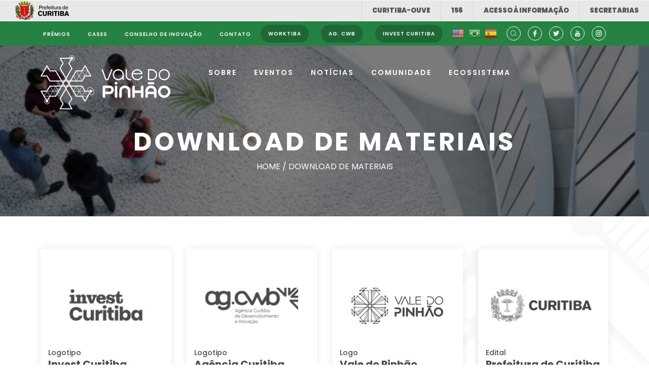

--- FILE ---
content_type: text/html; charset=UTF-8
request_url: http://www.valedopinhao.com.br/downloads/
body_size: 101681
content:
<!DOCTYPE html>
<html lang="pt-br">
<head>
    <!-- Google Tag Manager -->
    <script>(function(w,d,s,l,i){w[l]=w[l]||[];w[l].push({'gtm.start':new Date().getTime(),event:'gtm.js'});var f=d.getElementsByTagName(s)[0],j=d.createElement(s),dl=l!='dataLayer'?'&l='+l:'';j.async=true;j.src='https://www.googletagmanager.com/gtm.js?id='+i+dl;f.parentNode.insertBefore(j,f); })(window,document,'script','dataLayer','GTM-TP246FP');</script>
    <!-- End Google Tag Manager -->
	<!-- Global site tag (gtag.js) - Google Analytics -->
	<script async src="https://www.googletagmanager.com/gtag/js?id=UA-92548088-1"></script>
	<script>
	  window.dataLayer = window.dataLayer || [];
	  function gtag(){dataLayer.push(arguments);}
	  gtag('js', new Date());

	  gtag('config', 'UA-92548088-1');
	</script>
	<!-- End Google Analytics -->
    
    <meta charset="UTF-8">
    
    <meta http-equiv="X-UA-Compatible" content="IE=edge">

    <meta name="viewport" content="width=device-width, initial-scale=1.0">
	<meta name="google-site-verification" content="2Wc_HXmq15x7qiXTtAEHfLJRaUV_2gxG-yRV9krh9q4" />
    
    <link rel="shortcut icon" href="/favicon.ico" type="image/x-icon">
    <link rel="icon" href="/favicon.ico" type="image/x-icon">

    <title>Download de materiais - Vale do Pinhão</title>
    
    <meta name='robots' content='index, follow, max-image-preview:large, max-snippet:-1, max-video-preview:-1' />

	<!-- This site is optimized with the Yoast SEO plugin v20.5 - https://yoast.com/wordpress/plugins/seo/ -->
	<link rel="canonical" href="http://www.valedopinhao.com.br/downloads/" />
	<meta property="og:locale" content="pt_BR" />
	<meta property="og:type" content="article" />
	<meta property="og:title" content="Download de materiais - Vale do Pinhão" />
	<meta property="og:url" content="http://www.valedopinhao.com.br/downloads/" />
	<meta property="og:site_name" content="Vale do Pinhão" />
	<meta property="article:modified_time" content="2024-10-28T19:41:00+00:00" />
	<meta name="twitter:card" content="summary_large_image" />
	<script type="application/ld+json" class="yoast-schema-graph">{"@context":"https://schema.org","@graph":[{"@type":"WebPage","@id":"http://www.valedopinhao.com.br/downloads/","url":"http://www.valedopinhao.com.br/downloads/","name":"Download de materiais - Vale do Pinhão","isPartOf":{"@id":"http://www.valedopinhao.com.br/#website"},"datePublished":"2020-01-25T19:47:55+00:00","dateModified":"2024-10-28T19:41:00+00:00","breadcrumb":{"@id":"http://www.valedopinhao.com.br/downloads/#breadcrumb"},"inLanguage":"pt-BR","potentialAction":[{"@type":"ReadAction","target":["http://www.valedopinhao.com.br/downloads/"]}]},{"@type":"BreadcrumbList","@id":"http://www.valedopinhao.com.br/downloads/#breadcrumb","itemListElement":[{"@type":"ListItem","position":1,"name":"Início","item":"http://www.valedopinhao.com.br/"},{"@type":"ListItem","position":2,"name":"Download de materiais"}]},{"@type":"WebSite","@id":"http://www.valedopinhao.com.br/#website","url":"http://www.valedopinhao.com.br/","name":"Vale do Pinhão","description":"Vale do Pinhão","potentialAction":[{"@type":"SearchAction","target":{"@type":"EntryPoint","urlTemplate":"http://www.valedopinhao.com.br/?s={search_term_string}"},"query-input":"required name=search_term_string"}],"inLanguage":"pt-BR"}]}</script>
	<!-- / Yoast SEO plugin. -->


<script type="text/javascript">
window._wpemojiSettings = {"baseUrl":"https:\/\/s.w.org\/images\/core\/emoji\/14.0.0\/72x72\/","ext":".png","svgUrl":"https:\/\/s.w.org\/images\/core\/emoji\/14.0.0\/svg\/","svgExt":".svg","source":{"concatemoji":"http:\/\/www.valedopinhao.com.br\/wp-includes\/js\/wp-emoji-release.min.js?ver=5c0e170206b2d48c89791538a3830447"}};
/*! This file is auto-generated */
!function(e,a,t){var n,r,o,i=a.createElement("canvas"),p=i.getContext&&i.getContext("2d");function s(e,t){p.clearRect(0,0,i.width,i.height),p.fillText(e,0,0);e=i.toDataURL();return p.clearRect(0,0,i.width,i.height),p.fillText(t,0,0),e===i.toDataURL()}function c(e){var t=a.createElement("script");t.src=e,t.defer=t.type="text/javascript",a.getElementsByTagName("head")[0].appendChild(t)}for(o=Array("flag","emoji"),t.supports={everything:!0,everythingExceptFlag:!0},r=0;r<o.length;r++)t.supports[o[r]]=function(e){if(p&&p.fillText)switch(p.textBaseline="top",p.font="600 32px Arial",e){case"flag":return s("\ud83c\udff3\ufe0f\u200d\u26a7\ufe0f","\ud83c\udff3\ufe0f\u200b\u26a7\ufe0f")?!1:!s("\ud83c\uddfa\ud83c\uddf3","\ud83c\uddfa\u200b\ud83c\uddf3")&&!s("\ud83c\udff4\udb40\udc67\udb40\udc62\udb40\udc65\udb40\udc6e\udb40\udc67\udb40\udc7f","\ud83c\udff4\u200b\udb40\udc67\u200b\udb40\udc62\u200b\udb40\udc65\u200b\udb40\udc6e\u200b\udb40\udc67\u200b\udb40\udc7f");case"emoji":return!s("\ud83e\udef1\ud83c\udffb\u200d\ud83e\udef2\ud83c\udfff","\ud83e\udef1\ud83c\udffb\u200b\ud83e\udef2\ud83c\udfff")}return!1}(o[r]),t.supports.everything=t.supports.everything&&t.supports[o[r]],"flag"!==o[r]&&(t.supports.everythingExceptFlag=t.supports.everythingExceptFlag&&t.supports[o[r]]);t.supports.everythingExceptFlag=t.supports.everythingExceptFlag&&!t.supports.flag,t.DOMReady=!1,t.readyCallback=function(){t.DOMReady=!0},t.supports.everything||(n=function(){t.readyCallback()},a.addEventListener?(a.addEventListener("DOMContentLoaded",n,!1),e.addEventListener("load",n,!1)):(e.attachEvent("onload",n),a.attachEvent("onreadystatechange",function(){"complete"===a.readyState&&t.readyCallback()})),(e=t.source||{}).concatemoji?c(e.concatemoji):e.wpemoji&&e.twemoji&&(c(e.twemoji),c(e.wpemoji)))}(window,document,window._wpemojiSettings);
</script>
<style type="text/css">
img.wp-smiley,
img.emoji {
	display: inline !important;
	border: none !important;
	box-shadow: none !important;
	height: 1em !important;
	width: 1em !important;
	margin: 0 0.07em !important;
	vertical-align: -0.1em !important;
	background: none !important;
	padding: 0 !important;
}
</style>
	<link rel='stylesheet' id='gtranslate-style-css' href='http://www.valedopinhao.com.br/wp-content/plugins/gtranslate/gtranslate-style24.css?ver=5c0e170206b2d48c89791538a3830447' type='text/css' media='all' />
<link rel='stylesheet' id='wp-block-library-css' href='http://www.valedopinhao.com.br/wp-includes/css/dist/block-library/style.min.css?ver=5c0e170206b2d48c89791538a3830447' type='text/css' media='all' />
<link rel='stylesheet' id='classic-theme-styles-css' href='http://www.valedopinhao.com.br/wp-includes/css/classic-themes.min.css?ver=5c0e170206b2d48c89791538a3830447' type='text/css' media='all' />
<style id='global-styles-inline-css' type='text/css'>
body{--wp--preset--color--black: #000000;--wp--preset--color--cyan-bluish-gray: #abb8c3;--wp--preset--color--white: #ffffff;--wp--preset--color--pale-pink: #f78da7;--wp--preset--color--vivid-red: #cf2e2e;--wp--preset--color--luminous-vivid-orange: #ff6900;--wp--preset--color--luminous-vivid-amber: #fcb900;--wp--preset--color--light-green-cyan: #7bdcb5;--wp--preset--color--vivid-green-cyan: #00d084;--wp--preset--color--pale-cyan-blue: #8ed1fc;--wp--preset--color--vivid-cyan-blue: #0693e3;--wp--preset--color--vivid-purple: #9b51e0;--wp--preset--gradient--vivid-cyan-blue-to-vivid-purple: linear-gradient(135deg,rgba(6,147,227,1) 0%,rgb(155,81,224) 100%);--wp--preset--gradient--light-green-cyan-to-vivid-green-cyan: linear-gradient(135deg,rgb(122,220,180) 0%,rgb(0,208,130) 100%);--wp--preset--gradient--luminous-vivid-amber-to-luminous-vivid-orange: linear-gradient(135deg,rgba(252,185,0,1) 0%,rgba(255,105,0,1) 100%);--wp--preset--gradient--luminous-vivid-orange-to-vivid-red: linear-gradient(135deg,rgba(255,105,0,1) 0%,rgb(207,46,46) 100%);--wp--preset--gradient--very-light-gray-to-cyan-bluish-gray: linear-gradient(135deg,rgb(238,238,238) 0%,rgb(169,184,195) 100%);--wp--preset--gradient--cool-to-warm-spectrum: linear-gradient(135deg,rgb(74,234,220) 0%,rgb(151,120,209) 20%,rgb(207,42,186) 40%,rgb(238,44,130) 60%,rgb(251,105,98) 80%,rgb(254,248,76) 100%);--wp--preset--gradient--blush-light-purple: linear-gradient(135deg,rgb(255,206,236) 0%,rgb(152,150,240) 100%);--wp--preset--gradient--blush-bordeaux: linear-gradient(135deg,rgb(254,205,165) 0%,rgb(254,45,45) 50%,rgb(107,0,62) 100%);--wp--preset--gradient--luminous-dusk: linear-gradient(135deg,rgb(255,203,112) 0%,rgb(199,81,192) 50%,rgb(65,88,208) 100%);--wp--preset--gradient--pale-ocean: linear-gradient(135deg,rgb(255,245,203) 0%,rgb(182,227,212) 50%,rgb(51,167,181) 100%);--wp--preset--gradient--electric-grass: linear-gradient(135deg,rgb(202,248,128) 0%,rgb(113,206,126) 100%);--wp--preset--gradient--midnight: linear-gradient(135deg,rgb(2,3,129) 0%,rgb(40,116,252) 100%);--wp--preset--duotone--dark-grayscale: url('#wp-duotone-dark-grayscale');--wp--preset--duotone--grayscale: url('#wp-duotone-grayscale');--wp--preset--duotone--purple-yellow: url('#wp-duotone-purple-yellow');--wp--preset--duotone--blue-red: url('#wp-duotone-blue-red');--wp--preset--duotone--midnight: url('#wp-duotone-midnight');--wp--preset--duotone--magenta-yellow: url('#wp-duotone-magenta-yellow');--wp--preset--duotone--purple-green: url('#wp-duotone-purple-green');--wp--preset--duotone--blue-orange: url('#wp-duotone-blue-orange');--wp--preset--font-size--small: 13px;--wp--preset--font-size--medium: 20px;--wp--preset--font-size--large: 36px;--wp--preset--font-size--x-large: 42px;--wp--preset--spacing--20: 0.44rem;--wp--preset--spacing--30: 0.67rem;--wp--preset--spacing--40: 1rem;--wp--preset--spacing--50: 1.5rem;--wp--preset--spacing--60: 2.25rem;--wp--preset--spacing--70: 3.38rem;--wp--preset--spacing--80: 5.06rem;--wp--preset--shadow--natural: 6px 6px 9px rgba(0, 0, 0, 0.2);--wp--preset--shadow--deep: 12px 12px 50px rgba(0, 0, 0, 0.4);--wp--preset--shadow--sharp: 6px 6px 0px rgba(0, 0, 0, 0.2);--wp--preset--shadow--outlined: 6px 6px 0px -3px rgba(255, 255, 255, 1), 6px 6px rgba(0, 0, 0, 1);--wp--preset--shadow--crisp: 6px 6px 0px rgba(0, 0, 0, 1);}:where(.is-layout-flex){gap: 0.5em;}body .is-layout-flow > .alignleft{float: left;margin-inline-start: 0;margin-inline-end: 2em;}body .is-layout-flow > .alignright{float: right;margin-inline-start: 2em;margin-inline-end: 0;}body .is-layout-flow > .aligncenter{margin-left: auto !important;margin-right: auto !important;}body .is-layout-constrained > .alignleft{float: left;margin-inline-start: 0;margin-inline-end: 2em;}body .is-layout-constrained > .alignright{float: right;margin-inline-start: 2em;margin-inline-end: 0;}body .is-layout-constrained > .aligncenter{margin-left: auto !important;margin-right: auto !important;}body .is-layout-constrained > :where(:not(.alignleft):not(.alignright):not(.alignfull)){max-width: var(--wp--style--global--content-size);margin-left: auto !important;margin-right: auto !important;}body .is-layout-constrained > .alignwide{max-width: var(--wp--style--global--wide-size);}body .is-layout-flex{display: flex;}body .is-layout-flex{flex-wrap: wrap;align-items: center;}body .is-layout-flex > *{margin: 0;}:where(.wp-block-columns.is-layout-flex){gap: 2em;}.has-black-color{color: var(--wp--preset--color--black) !important;}.has-cyan-bluish-gray-color{color: var(--wp--preset--color--cyan-bluish-gray) !important;}.has-white-color{color: var(--wp--preset--color--white) !important;}.has-pale-pink-color{color: var(--wp--preset--color--pale-pink) !important;}.has-vivid-red-color{color: var(--wp--preset--color--vivid-red) !important;}.has-luminous-vivid-orange-color{color: var(--wp--preset--color--luminous-vivid-orange) !important;}.has-luminous-vivid-amber-color{color: var(--wp--preset--color--luminous-vivid-amber) !important;}.has-light-green-cyan-color{color: var(--wp--preset--color--light-green-cyan) !important;}.has-vivid-green-cyan-color{color: var(--wp--preset--color--vivid-green-cyan) !important;}.has-pale-cyan-blue-color{color: var(--wp--preset--color--pale-cyan-blue) !important;}.has-vivid-cyan-blue-color{color: var(--wp--preset--color--vivid-cyan-blue) !important;}.has-vivid-purple-color{color: var(--wp--preset--color--vivid-purple) !important;}.has-black-background-color{background-color: var(--wp--preset--color--black) !important;}.has-cyan-bluish-gray-background-color{background-color: var(--wp--preset--color--cyan-bluish-gray) !important;}.has-white-background-color{background-color: var(--wp--preset--color--white) !important;}.has-pale-pink-background-color{background-color: var(--wp--preset--color--pale-pink) !important;}.has-vivid-red-background-color{background-color: var(--wp--preset--color--vivid-red) !important;}.has-luminous-vivid-orange-background-color{background-color: var(--wp--preset--color--luminous-vivid-orange) !important;}.has-luminous-vivid-amber-background-color{background-color: var(--wp--preset--color--luminous-vivid-amber) !important;}.has-light-green-cyan-background-color{background-color: var(--wp--preset--color--light-green-cyan) !important;}.has-vivid-green-cyan-background-color{background-color: var(--wp--preset--color--vivid-green-cyan) !important;}.has-pale-cyan-blue-background-color{background-color: var(--wp--preset--color--pale-cyan-blue) !important;}.has-vivid-cyan-blue-background-color{background-color: var(--wp--preset--color--vivid-cyan-blue) !important;}.has-vivid-purple-background-color{background-color: var(--wp--preset--color--vivid-purple) !important;}.has-black-border-color{border-color: var(--wp--preset--color--black) !important;}.has-cyan-bluish-gray-border-color{border-color: var(--wp--preset--color--cyan-bluish-gray) !important;}.has-white-border-color{border-color: var(--wp--preset--color--white) !important;}.has-pale-pink-border-color{border-color: var(--wp--preset--color--pale-pink) !important;}.has-vivid-red-border-color{border-color: var(--wp--preset--color--vivid-red) !important;}.has-luminous-vivid-orange-border-color{border-color: var(--wp--preset--color--luminous-vivid-orange) !important;}.has-luminous-vivid-amber-border-color{border-color: var(--wp--preset--color--luminous-vivid-amber) !important;}.has-light-green-cyan-border-color{border-color: var(--wp--preset--color--light-green-cyan) !important;}.has-vivid-green-cyan-border-color{border-color: var(--wp--preset--color--vivid-green-cyan) !important;}.has-pale-cyan-blue-border-color{border-color: var(--wp--preset--color--pale-cyan-blue) !important;}.has-vivid-cyan-blue-border-color{border-color: var(--wp--preset--color--vivid-cyan-blue) !important;}.has-vivid-purple-border-color{border-color: var(--wp--preset--color--vivid-purple) !important;}.has-vivid-cyan-blue-to-vivid-purple-gradient-background{background: var(--wp--preset--gradient--vivid-cyan-blue-to-vivid-purple) !important;}.has-light-green-cyan-to-vivid-green-cyan-gradient-background{background: var(--wp--preset--gradient--light-green-cyan-to-vivid-green-cyan) !important;}.has-luminous-vivid-amber-to-luminous-vivid-orange-gradient-background{background: var(--wp--preset--gradient--luminous-vivid-amber-to-luminous-vivid-orange) !important;}.has-luminous-vivid-orange-to-vivid-red-gradient-background{background: var(--wp--preset--gradient--luminous-vivid-orange-to-vivid-red) !important;}.has-very-light-gray-to-cyan-bluish-gray-gradient-background{background: var(--wp--preset--gradient--very-light-gray-to-cyan-bluish-gray) !important;}.has-cool-to-warm-spectrum-gradient-background{background: var(--wp--preset--gradient--cool-to-warm-spectrum) !important;}.has-blush-light-purple-gradient-background{background: var(--wp--preset--gradient--blush-light-purple) !important;}.has-blush-bordeaux-gradient-background{background: var(--wp--preset--gradient--blush-bordeaux) !important;}.has-luminous-dusk-gradient-background{background: var(--wp--preset--gradient--luminous-dusk) !important;}.has-pale-ocean-gradient-background{background: var(--wp--preset--gradient--pale-ocean) !important;}.has-electric-grass-gradient-background{background: var(--wp--preset--gradient--electric-grass) !important;}.has-midnight-gradient-background{background: var(--wp--preset--gradient--midnight) !important;}.has-small-font-size{font-size: var(--wp--preset--font-size--small) !important;}.has-medium-font-size{font-size: var(--wp--preset--font-size--medium) !important;}.has-large-font-size{font-size: var(--wp--preset--font-size--large) !important;}.has-x-large-font-size{font-size: var(--wp--preset--font-size--x-large) !important;}
.wp-block-navigation a:where(:not(.wp-element-button)){color: inherit;}
:where(.wp-block-columns.is-layout-flex){gap: 2em;}
.wp-block-pullquote{font-size: 1.5em;line-height: 1.6;}
</style>
<link rel='stylesheet' id='pafe-extension-style-free-css' href='http://www.valedopinhao.com.br/wp-content/plugins/piotnet-addons-for-elementor/assets/css/minify/extension.min.css?ver=2.4.23' type='text/css' media='all' />
<link rel='stylesheet' id='theme_css-css' href='http://www.valedopinhao.com.br/wp-content/themes/vale-do-pinhao/_assets/css/app.css?ver=5c0e170206b2d48c89791538a3830447' type='text/css' media='all' />
<link rel='stylesheet' id='custom_css-css' href='http://www.valedopinhao.com.br/wp-content/themes/vale-do-pinhao/_assets/css/custom.css?ver=5c0e170206b2d48c89791538a3830447' type='text/css' media='all' />
<link rel='stylesheet' id='elementor-icons-ekiticons-css' href='http://www.valedopinhao.com.br/wp-content/plugins/elementskit-lite/modules/elementskit-icon-pack/assets/css/ekiticons.css?ver=2.8.7' type='text/css' media='all' />
<link rel='stylesheet' id='elementor-icons-css' href='http://www.valedopinhao.com.br/wp-content/plugins/elementor/assets/lib/eicons/css/elementor-icons.min.css?ver=5.18.0' type='text/css' media='all' />
<link rel='stylesheet' id='elementor-frontend-legacy-css' href='http://www.valedopinhao.com.br/wp-content/plugins/elementor/assets/css/frontend-legacy.min.css?ver=3.12.1' type='text/css' media='all' />
<link rel='stylesheet' id='elementor-frontend-css' href='http://www.valedopinhao.com.br/wp-content/plugins/elementor/assets/css/frontend.min.css?ver=3.12.1' type='text/css' media='all' />
<link rel='stylesheet' id='swiper-css' href='http://www.valedopinhao.com.br/wp-content/plugins/elementor/assets/lib/swiper/css/swiper.min.css?ver=5.3.6' type='text/css' media='all' />
<link rel='stylesheet' id='elementor-post-2980-css' href='http://www.valedopinhao.com.br/wp-content/uploads/elementor/css/post-2980.css?ver=1681418865' type='text/css' media='all' />
<link rel='stylesheet' id='elementor-pro-css' href='http://www.valedopinhao.com.br/wp-content/plugins/elementor-pro/assets/css/frontend.min.css?ver=3.7.7' type='text/css' media='all' />
<link rel='stylesheet' id='font-awesome-5-all-css' href='http://www.valedopinhao.com.br/wp-content/plugins/elementor/assets/lib/font-awesome/css/all.min.css?ver=3.12.1' type='text/css' media='all' />
<link rel='stylesheet' id='font-awesome-4-shim-css' href='http://www.valedopinhao.com.br/wp-content/plugins/elementor/assets/lib/font-awesome/css/v4-shims.min.css?ver=3.12.1' type='text/css' media='all' />
<link rel='stylesheet' id='elementor-global-css' href='http://www.valedopinhao.com.br/wp-content/uploads/elementor/css/global.css?ver=1681418866' type='text/css' media='all' />
<link rel='stylesheet' id='elementor-post-2321-css' href='http://www.valedopinhao.com.br/wp-content/uploads/elementor/css/post-2321.css?ver=1681474338' type='text/css' media='all' />
<link rel='stylesheet' id='ekit-widget-styles-css' href='http://www.valedopinhao.com.br/wp-content/plugins/elementskit-lite/widgets/init/assets/css/widget-styles.css?ver=2.8.7' type='text/css' media='all' />
<link rel='stylesheet' id='ekit-responsive-css' href='http://www.valedopinhao.com.br/wp-content/plugins/elementskit-lite/widgets/init/assets/css/responsive.css?ver=2.8.7' type='text/css' media='all' />
<link rel='stylesheet' id='google-fonts-1-css' href='https://fonts.googleapis.com/css?family=Roboto%3A100%2C100italic%2C200%2C200italic%2C300%2C300italic%2C400%2C400italic%2C500%2C500italic%2C600%2C600italic%2C700%2C700italic%2C800%2C800italic%2C900%2C900italic%7CRoboto+Slab%3A100%2C100italic%2C200%2C200italic%2C300%2C300italic%2C400%2C400italic%2C500%2C500italic%2C600%2C600italic%2C700%2C700italic%2C800%2C800italic%2C900%2C900italic&#038;display=auto&#038;ver=5c0e170206b2d48c89791538a3830447' type='text/css' media='all' />
<link rel="preconnect" href="https://fonts.gstatic.com/" crossorigin><script type='text/javascript' src='http://www.valedopinhao.com.br/wp-includes/js/jquery/jquery.min.js?ver=3.6.3' id='jquery-core-js'></script>
<script type='text/javascript' src='http://www.valedopinhao.com.br/wp-includes/js/jquery/jquery-migrate.min.js?ver=3.4.0' id='jquery-migrate-js'></script>
<script type='text/javascript' src='http://www.valedopinhao.com.br/wp-content/plugins/piotnet-addons-for-elementor/assets/js/minify/extension.min.js?ver=2.4.23' id='pafe-extension-free-js'></script>
<script type='text/javascript' src='http://www.valedopinhao.com.br/wp-content/plugins/elementor/assets/lib/font-awesome/js/v4-shims.min.js?ver=3.12.1' id='font-awesome-4-shim-js'></script>
<link rel="https://api.w.org/" href="http://www.valedopinhao.com.br/wp-json/" /><link rel="alternate" type="application/json" href="http://www.valedopinhao.com.br/wp-json/wp/v2/pages/2321" /><link rel="EditURI" type="application/rsd+xml" title="RSD" href="http://www.valedopinhao.com.br/xmlrpc.php?rsd" />
<link rel="wlwmanifest" type="application/wlwmanifest+xml" href="http://www.valedopinhao.com.br/wp-includes/wlwmanifest.xml" />

<link rel='shortlink' href='http://www.valedopinhao.com.br/?p=2321' />
<link rel="alternate" type="application/json+oembed" href="http://www.valedopinhao.com.br/wp-json/oembed/1.0/embed?url=http%3A%2F%2Fwww.valedopinhao.com.br%2Fdownloads%2F" />
<link rel="alternate" type="text/xml+oembed" href="http://www.valedopinhao.com.br/wp-json/oembed/1.0/embed?url=http%3A%2F%2Fwww.valedopinhao.com.br%2Fdownloads%2F&#038;format=xml" />
<meta name="generator" content="Elementor 3.12.1; features: a11y_improvements, additional_custom_breakpoints; settings: css_print_method-external, google_font-enabled, font_display-auto">
<link rel="icon" href="http://www.valedopinhao.com.br/wp-content/uploads/2021/09/cropped-pp_valedopinhao_ico-1-32x32.png" sizes="32x32" />
<link rel="icon" href="http://www.valedopinhao.com.br/wp-content/uploads/2021/09/cropped-pp_valedopinhao_ico-1-192x192.png" sizes="192x192" />
<link rel="apple-touch-icon" href="http://www.valedopinhao.com.br/wp-content/uploads/2021/09/cropped-pp_valedopinhao_ico-1-180x180.png" />
<meta name="msapplication-TileImage" content="http://www.valedopinhao.com.br/wp-content/uploads/2021/09/cropped-pp_valedopinhao_ico-1-270x270.png" />

</head>

<body class="page-template page-template-page-elementor page-template-page-elementor-php page page-id-2321 elementor-default elementor-kit-2980 elementor-page elementor-page-2321">
    <!-- Google Tag Manager (noscript) -->
    <noscript><iframe src="https://www.googletagmanager.com/ns.html?id=GTM-TP246FP" height="0" width="0" style="display:none;visibility:hidden"></iframe></noscript>
    <!-- End Google Tag Manager (noscript) -->

    <div id="loader"></div>

    <header>
        <div class="header">
            <div class="header--gov">
                <svg class="logo" xmlns="http://www.w3.org/2000/svg" xmlns:xlink="http://www.w3.org/1999/xlink" width="99" height="33" viewBox="0 0 99 33">
                  <defs>
                    <pattern id="pattern" preserveAspectRatio="none" width="100%" height="100%" viewBox="0 0 103 98">
                      <image width="103" height="98" xlink:href="[data-uri]"/>
                    </pattern>
                    <pattern id="pattern-2" preserveAspectRatio="none" width="100%" height="100%" viewBox="0 0 192 37">
                      <image width="192" height="37" xlink:href="[data-uri]"/>
                    </pattern>
                  </defs>
                  <rect id="Prefeitura_de_Curitiba-logo-EDDCAAF608-seeklogo.com" width="34" height="33" fill="url(#pattern)"/>
                  <rect id="Bitmap" width="64" height="13" transform="translate(35 10)" fill="url(#pattern-2)"/>
                </svg>

                <div>

                    <svg xmlns="http://www.w3.org/2000/svg" width="41" height="27.059" viewBox="0 0 41 27.059">
                      <g id="_156" data-name="156" transform="translate(0 -0.92)">
                        <path id="Combined_Shape" data-name="Combined Shape" d="M24.483,26.766a37.741,37.741,0,0,1,2.851-5.392A36.785,36.785,0,0,1,20.5,22C9.178,22,0,17.075,0,11S9.178,0,20.5,0,41,4.925,41,11c0,2.674-1.778,5.125-4.735,7.032-1.212,1.052-10.446,9.028-11.681,9.028C24.452,27.06,24.411,26.968,24.483,26.766Z" transform="translate(0 0.921)" fill="#128f48"/>
                        <text id="_156-2" data-name="156" transform="translate(7 16)" fill="#fff" font-size="14" font-family="Roboto" font-weight="600"><tspan x="0" y="0">156</tspan></text>
                      </g>
                    </svg>

                    <svg id="_" data-name="!" xmlns="http://www.w3.org/2000/svg" width="70" height="23" viewBox="0 0 70 23">
                      <path id="Combined_Shape" data-name="Combined Shape" d="M6.8,22H2a1,1,0,0,1-1-1V16.2A11.492,11.492,0,1,1,6.8,22Z" fill="#fcd03f"/>
                      <g id="Group_25" data-name="Group 25" transform="translate(9 4)">
                        <circle id="Oval" cx="2.5" cy="2.5" r="2.5" fill="#128f48"/>
                        <rect id="Rectangle" width="5" height="10" rx="2.5" transform="translate(0 6)" fill="#128f48"/>
                      </g>
                      <text id="Acesso_à_Informação" data-name="Acesso à Informação" transform="translate(28 11)" fill="#175533" font-size="7" font-family="Poppins, Sans Serif"><tspan x="0" y="0">Acesso à</tspan><tspan x="0" y="7">Informação</tspan></text>
                    </svg>

                    <select name="">
                        <option value="">Acesso Rápido</option>
                        <option value="">Link 1</option>
                        <option value="">Link 2</option>
                        <option value="">Link 3</option>
                        <option value="">Link 4</option>
                    </select>

                </div>
            </div>

            <div class="header--top">
                <div class="container">
                    <div class="bts">
                        <a href="http://www.valedopinhao.com.br/premios"><strong>PRÊMIOS</strong></a>
                        <a href="http://www.valedopinhao.com.br/cases"><strong>CASES</strong></a>
						<a href="http://www.valedopinhao.com.br/cmcti"><strong>CONSELHO DE INOVAÇÃO</strong></a>
                        <a href="http://www.valedopinhao.com.br/contato"><strong>CONTATO</strong></a>
                    </div>
                    <div class="bts-destaque">
						<a href="http://worktiba.com.br/"><strong>WORKTIBA</strong></a>
                        <a href="http://www.agenciacuritiba.com.br/"><strong>AG. CWB</strong></a>
                        <a href="http://investcuritiba.com.br/"><strong>INVEST CURITIBA</strong></a>
                    </div>
					
					
					
					<!-- GTranslate: https://gtranslate.io/ -->
<a href="#" onclick="doGTranslate('pt|en');return false;" title="English" class="glink nturl notranslate"><img src="//www.valedopinhao.com.br/wp-content/plugins/gtranslate/flags/24/en-us.png" height="24" width="24" alt="English" /></a><a href="#" onclick="doGTranslate('pt|pt');return false;" title="Portuguese" class="glink nturl notranslate"><img src="//www.valedopinhao.com.br/wp-content/plugins/gtranslate/flags/24/pt-br.png" height="24" width="24" alt="Portuguese" /></a><a href="#" onclick="doGTranslate('pt|es');return false;" title="Spanish" class="glink nturl notranslate"><img src="//www.valedopinhao.com.br/wp-content/plugins/gtranslate/flags/24/es.png" height="24" width="24" alt="Spanish" /></a><style type="text/css">
#goog-gt-tt {display:none !important;}
.goog-te-banner-frame {display:none !important;}
.goog-te-menu-value:hover {text-decoration:none !important;}
.goog-text-highlight {background-color:transparent !important;box-shadow:none !important;}
body {top:0 !important;}
#google_translate_element2 {display:none!important;}
</style>

<div id="google_translate_element2"></div>
<script type="text/javascript">
function googleTranslateElementInit2() {new google.translate.TranslateElement({pageLanguage: 'pt',autoDisplay: false}, 'google_translate_element2');}
</script><script type="text/javascript" src="//translate.google.com/translate_a/element.js?cb=googleTranslateElementInit2"></script>


<script type="text/javascript">
function GTranslateGetCurrentLang() {var keyValue = document['cookie'].match('(^|;) ?googtrans=([^;]*)(;|$)');return keyValue ? keyValue[2].split('/')[2] : null;}
function GTranslateFireEvent(element,event){try{if(document.createEventObject){var evt=document.createEventObject();element.fireEvent('on'+event,evt)}else{var evt=document.createEvent('HTMLEvents');evt.initEvent(event,true,true);element.dispatchEvent(evt)}}catch(e){}}
function doGTranslate(lang_pair){if(lang_pair.value)lang_pair=lang_pair.value;if(lang_pair=='')return;var lang=lang_pair.split('|')[1];if(GTranslateGetCurrentLang() == null && lang == lang_pair.split('|')[0])return;var teCombo;var sel=document.getElementsByTagName('select');for(var i=0;i<sel.length;i++)if(/goog-te-combo/.test(sel[i].className)){teCombo=sel[i];break;}if(document.getElementById('google_translate_element2')==null||document.getElementById('google_translate_element2').innerHTML.length==0||teCombo.length==0||teCombo.innerHTML.length==0){setTimeout(function(){doGTranslate(lang_pair)},500)}else{teCombo.value=lang;GTranslateFireEvent(teCombo,'change');GTranslateFireEvent(teCombo,'change')}}
</script>
					
					

                    <ul>
                        <li>
                            <a href="#" class="js-toggle-header-search"><svg xmlns="http://www.w3.org/2000/svg" width="11.2" height="11.199" viewBox="0 0 11.2 11.199"><path d="M10.883,11.2a.315.315,0,0,1-.224-.093L7.924,8.373a4.768,4.768,0,1,1,.449-.447l2.734,2.733a.317.317,0,0,1-.224.541ZM4.779.634A4.144,4.144,0,1,0,8.925,4.778,4.15,4.15,0,0,0,4.779.634Z" transform="translate(0 0)" fill="#fff"/></svg></a>
                        </li>
                        <li>
                            <a href="https://www.facebook.com/valedopinhaocuritiba/" target="_blank"><svg xmlns="http://www.w3.org/2000/svg" width="6.625" height="12.4" viewBox="0 0 6.625 12.4"><path d="M6.375,0,4.786,0A2.808,2.808,0,0,0,1.848,3.052V4.459H.25A.251.251,0,0,0,0,4.712V6.751A.251.251,0,0,0,.25,7h1.6v5.144a.251.251,0,0,0,.25.253H4.182a.251.251,0,0,0,.25-.253V7H6.3a.251.251,0,0,0,.25-.253V4.712a.255.255,0,0,0-.073-.179A.248.248,0,0,0,6.3,4.459H4.432V3.266c0-.573.135-.864.873-.864h1.07a.251.251,0,0,0,.25-.253V.255A.251.251,0,0,0,6.375,0Z" transform="translate(0 0.001)" fill="#fff"/></svg></a>
                        </li>
                        <li>
                            <a href="https://twitter.com/ValeDoPinhao" target="_blank"><svg xmlns="http://www.w3.org/2000/svg" width="14.78" height="12.172" viewBox="0 0 14.78 12.172"><path d="M14.78,1.44a5.99,5.99,0,0,1-1.741.484,3.08,3.08,0,0,0,1.333-1.7,6.062,6.062,0,0,1-1.927.746A3,3,0,0,0,10.232,0,3.053,3.053,0,0,0,7.2,3.073a3.124,3.124,0,0,0,.079.7A8.57,8.57,0,0,1,1.03.562a3.106,3.106,0,0,0,.938,4.1A3,3,0,0,1,.595,4.279v.038A3.067,3.067,0,0,0,3.027,7.332a3.032,3.032,0,0,1-.8.108,2.872,2.872,0,0,1-.571-.057A3.039,3.039,0,0,0,4.489,9.518,6.03,6.03,0,0,1,.723,10.831,6.356,6.356,0,0,1,0,10.789a8.486,8.486,0,0,0,4.647,1.383,8.631,8.631,0,0,0,8.626-8.746l-.01-.4A6.1,6.1,0,0,0,14.78,1.44Z" transform="translate(0 0.001)" fill="#fff"/></svg></a>
                        </li>
                        <li>
                            <a href="https://www.youtube.com/c/ValedoPinh%C3%A3o" target="_blank"><svg xmlns="http://www.w3.org/2000/svg" width="9.8" height="11.9" viewBox="0 0 9.8 11.9"><path d="M8.2,11.9H1.6A1.57,1.57,0,0,1,0,10.369V6.86A1.57,1.57,0,0,1,1.6,5.329H8.2A1.57,1.57,0,0,1,9.8,6.86v3.509A1.57,1.57,0,0,1,8.2,11.9ZM8.015,7.418a.965.965,0,0,0-.558.167.772.772,0,0,0-.286.39,2.21,2.21,0,0,0-.086.695v.98c0,.785.45,1.136.9,1.136a.828.828,0,0,0,.635-.292,1,1,0,0,0,.192-.846l-.51,0c0,.021,0,.044,0,.07v.288a.28.28,0,0,1-.279.28h-.1a.28.28,0,0,1-.279-.28V9.249H8.8V8.8a7.172,7.172,0,0,0-.034-.838A.7.7,0,0,0,8.015,7.418ZM2.727,7.6l0,1.957c0,.058,0,.113,0,.164v.131c0,.17,0,.269,0,.331l.005.067a.537.537,0,0,0,.169.441.476.476,0,0,0,.287.084.9.9,0,0,0,.754-.436v.408h.547V7.6H3.812V9.579c0,.1,0,.182,0,.249v.026a.747.747,0,0,1-.005.2.281.281,0,0,1-.23.184c-.054,0-.127-.029-.172-.167A1.039,1.039,0,0,1,3.4,9.852c0-.071,0-.157,0-.26L3.4,7.6Zm2.782,2.848h0a.982.982,0,0,0,.623.319.413.413,0,0,0,.3-.129,1.1,1.1,0,0,0,.237-.778V8.222c0-.437-.219-.731-.543-.731a.919.919,0,0,0-.55.236l0-1.221H4.9l0,4.217.56-.009.05-.261ZM.681,6.5v.539l.68,0V10.75h.681v-3.7H2.86V6.506Zm5.188,3.729a.277.277,0,0,1-.3-.248V8.14a.3.3,0,0,1,.6,0V9.984A.277.277,0,0,1,5.869,10.231ZM8.289,8.7H7.645l0-.379a.305.305,0,0,1,.3-.306h.041a.305.305,0,0,1,.3.306L8.289,8.7Zm-3.5-4.045a1.106,1.106,0,0,1-.439-.075.6.6,0,0,1-.28-.227,1.021,1.021,0,0,1-.143-.366,3.479,3.479,0,0,1-.042-.644V2.482a2.812,2.812,0,0,1,.077-.736.836.836,0,0,1,.28-.424.8.8,0,0,1,.515-.161.948.948,0,0,1,.452.1.747.747,0,0,1,.292.268,1.088,1.088,0,0,1,.14.34,2.769,2.769,0,0,1,.038.535v.827a4.506,4.506,0,0,1-.035.667,1.062,1.062,0,0,1-.149.4.715.715,0,0,1-.293.272A.932.932,0,0,1,4.787,4.659ZM4.78,1.7a.321.321,0,0,0-.3.336V3.78a.3.3,0,1,0,.6,0V2.04A.32.32,0,0,0,4.78,1.7ZM3.092,4.659H2.376V2.153L1.474,0H2.25l.455,1.6L3.156,0H3.94L3.093,2.152V4.658Zm3.535-.044a.472.472,0,0,1-.279-.077.464.464,0,0,1-.164-.21.947.947,0,0,1-.065-.273c-.009-.1-.014-.291-.014-.563v-2.2H6.73V3.832a.249.249,0,1,0,.5,0V1.288h.6V4.557h-.76l.013-.27a.623.623,0,0,1-.191.247A.44.44,0,0,1,6.628,4.615Z" transform="translate(0 0)" fill="#fff"/></svg></a>
                        </li>
						<li>
						<a href="https://www.instagram.com/valedopinhaocuritiba/" target="_blank">
<svg xmlns="http://www.w3.org/2000/svg" width="100" height="100" viewBox="0 0 551.034 551.034">
<path d="M386.878,0H164.156C73.64,0,0,73.64,0,164.156v222.722 c0,90.516,73.64,164.156,164.156,164.156h222.722c90.516,0,164.156-73.64,164.156-164.156V164.156 C551.033,73.64,477.393,0,386.878,0z M495.6,386.878c0,60.045-48.677,108.722-108.722,108.722H164.156 c-60.045,0-108.722-48.677-108.722-108.722V164.156c0-60.046,48.677-108.722,108.722-108.722h222.722 c60.045,0,108.722,48.676,108.722,108.722L495.6,386.878L495.6,386.878z" transform="translate(0 0.001)" fill="#fff"/>
<path d="M275.517,133C196.933,133,133,196.933,133,275.516 s63.933,142.517,142.517,142.517S418.034,354.1,418.034,275.516S354.101,133,275.517,133z M275.517,362.6 c-48.095,0-87.083-38.988-87.083-87.083s38.989-87.083,87.083-87.083c48.095,0,87.083,38.988,87.083,87.083 C362.6,323.611,323.611,362.6,275.517,362.6z"  transform="translate(0 0.001)" fill="#fff"/>
<circle  transform="translate(0 0.001)" fill="#fff" cx="418.306" cy="134.072" r="34.149"/></svg></a>
						</li>
                    </ul>

                </div>
            </div>
            
            <nav>
                <div class="container">
                    <a href="http://www.valedopinhao.com.br" class="logo">
                        <img src="http://www.valedopinhao.com.br/wp-content/themes/vale-do-pinhao/_assets/images/marca_vale.png" alt="Logo AG CWB">
                    </a>

                    <ul>
                        <li><a href="http://www.valedopinhao.com.br/sobre">SOBRE</a></li>
                        <li><a href="http://www.valedopinhao.com.br/eventos">EVENTOS</a></li>
                        <li><a href="http://www.valedopinhao.com.br/noticias">NOTÍCIAS</a></li>
                        <li><a href="https://comunidade.valedopinhao.com.br/" target="_blank">COMUNIDADE</a></li>
                        <li><a href="http://www.valedopinhao.com.br/ecossistema">ECOSSISTEMA</a></li>
                    </ul>
                </div>
            </nav>
        </div>

        <div class="header-search">
            <button class="header-search--close js-toggle-header-search">
                <svg aria-hidden="true" focusable="false" data-prefix="fal" data-icon="times" role="img" xmlns="http://www.w3.org/2000/svg" viewBox="0 0 320 512" class="svg-inline--fa fa-times fa-w-10"><path fill="currentColor" d="M193.94 256L296.5 153.44l21.15-21.15c3.12-3.12 3.12-8.19 0-11.31l-22.63-22.63c-3.12-3.12-8.19-3.12-11.31 0L160 222.06 36.29 98.34c-3.12-3.12-8.19-3.12-11.31 0L2.34 120.97c-3.12 3.12-3.12 8.19 0 11.31L126.06 256 2.34 379.71c-3.12 3.12-3.12 8.19 0 11.31l22.63 22.63c3.12 3.12 8.19 3.12 11.31 0L160 289.94 262.56 392.5l21.15 21.15c3.12 3.12 8.19 3.12 11.31 0l22.63-22.63c3.12-3.12 3.12-8.19 0-11.31L193.94 256z" class=""></path></svg>
            </button>
            <form action="http://www.valedopinhao.com.br">
                <input type="text" name="s" placeholder="Digite o que você deseja buscar">
                <button class="btn btn--o">BUSCAR</button>
            </form>
        </div>

        <div class="header-mobile">
            <a href="http://www.valedopinhao.com.br" class="logo">
                <img src="http://www.valedopinhao.com.br/wp-content/themes/vale-do-pinhao/_assets/images/logo_vale_branca.png" alt="Logo Vale do Pinhão">
            </a>
            <button class="header-mobile--button">
                <div></div>
                <span>MENU</span>
            </button>
        </div>

        <div class="header-mobile-nav">
            <ul>
                <li><a href="http://www.valedopinhao.com.br">HOME</a></li>
                <li><a href="http://www.valedopinhao.com.br/sobre">SOBRE</a></li>
                <li><a href="http://www.valedopinhao.com.br/eventos">EVENTOS</a></li>
                <li><a href="http://www.valedopinhao.com.br/noticias">NOTÍCIAS</a></li>
              	<li><a href="https://comunidade.valedopinhao.com.br/" target="_blank">COMUNIDADE</a></li>
				<li><a href="http://www.valedopinhao.com.br/ecossistema">ECOSSISTEMA</a></li>
				<li><a href="http://worktiba.com.br/">WORKTIBA</a></li>
            </ul>

            <ul class="sublinks">
                <li><a href="http://www.valedopinhao.com.br/premios">PRÊMIOS</a></li>
                <li><a href="http://www.valedopinhao.com.br/cases">CASES</a></li>
				<li><a href="http://www.valedopinhao.com.br/cmcti">CONSELHO DE INOVAÇÃO</a></li>
                <li><a href="http://www.valedopinhao.com.br/contato">CONTATO</a></li>
                <li><a href="http://www.valedopinhao.com.br/downloads">DOWNLOAD DE MATERIAIS</a></li>
            </ul>

            <div class="header-mobile-nav--footer">
                <a href="https://www.facebook.com/valedopinhaocuritiba/" target="_blank"><svg xmlns="http://www.w3.org/2000/svg" width="6.625" height="12.4" viewBox="0 0 6.625 12.4"><path d="M6.375,0,4.786,0A2.808,2.808,0,0,0,1.848,3.052V4.459H.25A.251.251,0,0,0,0,4.712V6.751A.251.251,0,0,0,.25,7h1.6v5.144a.251.251,0,0,0,.25.253H4.182a.251.251,0,0,0,.25-.253V7H6.3a.251.251,0,0,0,.25-.253V4.712a.255.255,0,0,0-.073-.179A.248.248,0,0,0,6.3,4.459H4.432V3.266c0-.573.135-.864.873-.864h1.07a.251.251,0,0,0,.25-.253V.255A.251.251,0,0,0,6.375,0Z" transform="translate(0 0.001)" fill="#fff"/></svg></a>
                <a href="https://twitter.com/ValeDoPinhao" target="_blank"><svg xmlns="http://www.w3.org/2000/svg" width="14.78" height="12.172" viewBox="0 0 14.78 12.172"><path d="M14.78,1.44a5.99,5.99,0,0,1-1.741.484,3.08,3.08,0,0,0,1.333-1.7,6.062,6.062,0,0,1-1.927.746A3,3,0,0,0,10.232,0,3.053,3.053,0,0,0,7.2,3.073a3.124,3.124,0,0,0,.079.7A8.57,8.57,0,0,1,1.03.562a3.106,3.106,0,0,0,.938,4.1A3,3,0,0,1,.595,4.279v.038A3.067,3.067,0,0,0,3.027,7.332a3.032,3.032,0,0,1-.8.108,2.872,2.872,0,0,1-.571-.057A3.039,3.039,0,0,0,4.489,9.518,6.03,6.03,0,0,1,.723,10.831,6.356,6.356,0,0,1,0,10.789a8.486,8.486,0,0,0,4.647,1.383,8.631,8.631,0,0,0,8.626-8.746l-.01-.4A6.1,6.1,0,0,0,14.78,1.44Z" transform="translate(0 0.001)" fill="#fff"/></svg></a>
                <a href="https://www.youtube.com/c/ValedoPinh%C3%A3o" target="_blank"><svg xmlns="http://www.w3.org/2000/svg" width="9.8" height="11.9" viewBox="0 0 9.8 11.9"><path d="M8.2,11.9H1.6A1.57,1.57,0,0,1,0,10.369V6.86A1.57,1.57,0,0,1,1.6,5.329H8.2A1.57,1.57,0,0,1,9.8,6.86v3.509A1.57,1.57,0,0,1,8.2,11.9ZM8.015,7.418a.965.965,0,0,0-.558.167.772.772,0,0,0-.286.39,2.21,2.21,0,0,0-.086.695v.98c0,.785.45,1.136.9,1.136a.828.828,0,0,0,.635-.292,1,1,0,0,0,.192-.846l-.51,0c0,.021,0,.044,0,.07v.288a.28.28,0,0,1-.279.28h-.1a.28.28,0,0,1-.279-.28V9.249H8.8V8.8a7.172,7.172,0,0,0-.034-.838A.7.7,0,0,0,8.015,7.418ZM2.727,7.6l0,1.957c0,.058,0,.113,0,.164v.131c0,.17,0,.269,0,.331l.005.067a.537.537,0,0,0,.169.441.476.476,0,0,0,.287.084.9.9,0,0,0,.754-.436v.408h.547V7.6H3.812V9.579c0,.1,0,.182,0,.249v.026a.747.747,0,0,1-.005.2.281.281,0,0,1-.23.184c-.054,0-.127-.029-.172-.167A1.039,1.039,0,0,1,3.4,9.852c0-.071,0-.157,0-.26L3.4,7.6Zm2.782,2.848h0a.982.982,0,0,0,.623.319.413.413,0,0,0,.3-.129,1.1,1.1,0,0,0,.237-.778V8.222c0-.437-.219-.731-.543-.731a.919.919,0,0,0-.55.236l0-1.221H4.9l0,4.217.56-.009.05-.261ZM.681,6.5v.539l.68,0V10.75h.681v-3.7H2.86V6.506Zm5.188,3.729a.277.277,0,0,1-.3-.248V8.14a.3.3,0,0,1,.6,0V9.984A.277.277,0,0,1,5.869,10.231ZM8.289,8.7H7.645l0-.379a.305.305,0,0,1,.3-.306h.041a.305.305,0,0,1,.3.306L8.289,8.7Zm-3.5-4.045a1.106,1.106,0,0,1-.439-.075.6.6,0,0,1-.28-.227,1.021,1.021,0,0,1-.143-.366,3.479,3.479,0,0,1-.042-.644V2.482a2.812,2.812,0,0,1,.077-.736.836.836,0,0,1,.28-.424.8.8,0,0,1,.515-.161.948.948,0,0,1,.452.1.747.747,0,0,1,.292.268,1.088,1.088,0,0,1,.14.34,2.769,2.769,0,0,1,.038.535v.827a4.506,4.506,0,0,1-.035.667,1.062,1.062,0,0,1-.149.4.715.715,0,0,1-.293.272A.932.932,0,0,1,4.787,4.659ZM4.78,1.7a.321.321,0,0,0-.3.336V3.78a.3.3,0,1,0,.6,0V2.04A.32.32,0,0,0,4.78,1.7ZM3.092,4.659H2.376V2.153L1.474,0H2.25l.455,1.6L3.156,0H3.94L3.093,2.152V4.658Zm3.535-.044a.472.472,0,0,1-.279-.077.464.464,0,0,1-.164-.21.947.947,0,0,1-.065-.273c-.009-.1-.014-.291-.014-.563v-2.2H6.73V3.832a.249.249,0,1,0,.5,0V1.288h.6V4.557h-.76l.013-.27a.623.623,0,0,1-.191.247A.44.44,0,0,1,6.628,4.615Z" transform="translate(0 0)" fill="#fff"/></svg></a>
				<a href="https://www.instagram.com/valedopinhaocuritiba/" target="_blank">
<svg xmlns="http://www.w3.org/2000/svg" width="100" height="100" viewBox="0 0 551.034 551.034">
<path d="M386.878,0H164.156C73.64,0,0,73.64,0,164.156v222.722 c0,90.516,73.64,164.156,164.156,164.156h222.722c90.516,0,164.156-73.64,164.156-164.156V164.156 C551.033,73.64,477.393,0,386.878,0z M495.6,386.878c0,60.045-48.677,108.722-108.722,108.722H164.156 c-60.045,0-108.722-48.677-108.722-108.722V164.156c0-60.046,48.677-108.722,108.722-108.722h222.722 c60.045,0,108.722,48.676,108.722,108.722L495.6,386.878L495.6,386.878z" transform="translate(0 0.001)" fill="#fff"/>
<path d="M275.517,133C196.933,133,133,196.933,133,275.516 s63.933,142.517,142.517,142.517S418.034,354.1,418.034,275.516S354.101,133,275.517,133z M275.517,362.6 c-48.095,0-87.083-38.988-87.083-87.083s38.989-87.083,87.083-87.083c48.095,0,87.083,38.988,87.083,87.083 C362.6,323.611,323.611,362.6,275.517,362.6z"  transform="translate(0 0.001)" fill="#fff"/>
<circle  transform="translate(0 0.001)" fill="#fff" cx="418.306" cy="134.072" r="34.149"/></svg></a>
               
            </div>
        </div>
    </header>		<div data-elementor-type="wp-page" data-elementor-id="2321" class="elementor elementor-2321">
						<div class="elementor-inner">
				<div class="elementor-section-wrap">
									<section class="elementor-section elementor-top-section elementor-element elementor-element-e789acc elementor-section-full_width elementor-section-height-default elementor-section-height-default" data-id="e789acc" data-element_type="section">
						<div class="elementor-container elementor-column-gap-default">
							<div class="elementor-row">
					<div class="elementor-column elementor-col-100 elementor-top-column elementor-element elementor-element-6073011 mosaico-bg" data-id="6073011" data-element_type="column">
			<div class="elementor-column-wrap elementor-element-populated">
							<div class="elementor-widget-wrap">
						<div class="elementor-element elementor-element-89e7ba7 elementor-widget elementor-widget-heading-page" data-id="89e7ba7" data-element_type="widget" data-widget_type="heading-page.default">
				<div class="elementor-widget-container">
			
	<div class="heading" style="background-image: url(http://www.valedopinhao.com.br/wp-content/uploads/2019/10/bitmap-1.png);">
		<h2>Download de materiais</h2>
	</div>

		</div>
				</div>
				<div class="elementor-element elementor-element-b93c040 elementor-widget elementor-widget-breadcrumb" data-id="b93c040" data-element_type="widget" data-widget_type="breadcrumb.default">
				<div class="elementor-widget-container">
				
		<div class="breadcrumb">
			<div class="container">
				<a href="http://www.valedopinhao.com.br">Home / </a>				<span>Download de materiais</span>
			</div>
		</div>
    
		</div>
				</div>
						</div>
					</div>
		</div>
								</div>
					</div>
		</section>
				<section class="elementor-section elementor-top-section elementor-element elementor-element-063a6e1 elementor-section-boxed elementor-section-height-default elementor-section-height-default" data-id="063a6e1" data-element_type="section">
						<div class="elementor-container elementor-column-gap-default">
							<div class="elementor-row">
					<div class="elementor-column elementor-col-100 elementor-top-column elementor-element elementor-element-216a88d" data-id="216a88d" data-element_type="column">
			<div class="elementor-column-wrap elementor-element-populated">
							<div class="elementor-widget-wrap">
						<div class="elementor-element elementor-element-9e211f7 elementor-widget elementor-widget-elementor-downloads" data-id="9e211f7" data-element_type="widget" data-widget_type="elementor-downloads.default">
				<div class="elementor-widget-container">
			
	<div class="cards">
		<div class="row">
												<div class="col-md-3 col-12">
						<div class="box-download">
							<a href="http://www.valedopinhao.com.br/wp-content/uploads/2020/02/marca_invest_cwb-1.zip" target="_blank">
								<div class="img"><img decoding="async" src="http://www.valedopinhao.com.br/wp-content/uploads/2020/01/logo_invest.png"></div>
								<p>Logotipo</p>
								<h2>Invest Curitiba</h2>
								<div class="seta-down"></div>
							</a>
						</div>
					</div>
									<div class="col-md-3 col-12">
						<div class="box-download">
							<a href="http://www.valedopinhao.com.br/wp-content/uploads/2020/02/marca_agcwb.zip" target="_blank">
								<div class="img"><img decoding="async" src="http://www.valedopinhao.com.br/wp-content/uploads/2020/01/logo_agencia.png"></div>
								<p>Logotipo</p>
								<h2>Agência Curitiba</h2>
								<div class="seta-down"></div>
							</a>
						</div>
					</div>
									<div class="col-md-3 col-12">
						<div class="box-download">
							<a href="http://www.valedopinhao.com.br/wp-content/uploads/2020/02/marca_valedopinhao.zip" target="_blank">
								<div class="img"><img decoding="async" src="http://www.valedopinhao.com.br/wp-content/uploads/2020/01/logo_vale.png"></div>
								<p>Logo</p>
								<h2>Vale do Pinhão</h2>
								<div class="seta-down"></div>
							</a>
						</div>
					</div>
									<div class="col-md-3 col-12">
						<div class="box-download">
							<a href="http://www.valedopinhao.com.br/wp-content/uploads/2020/02/marca_prefeitura_cwb.zip" target="_blank">
								<div class="img"><img decoding="async" src="http://www.valedopinhao.com.br/wp-content/uploads/2020/01/logo_prefs.png"></div>
								<p>Edital</p>
								<h2>Prefeitura de Curitiba</h2>
								<div class="seta-down"></div>
							</a>
						</div>
					</div>
									</div>
	</div>
		</div>
				</div>
						</div>
					</div>
		</div>
								</div>
					</div>
		</section>
				<section class="elementor-section elementor-top-section elementor-element elementor-element-f54e495 elementor-section-boxed elementor-section-height-default elementor-section-height-default" data-id="f54e495" data-element_type="section">
						<div class="elementor-container elementor-column-gap-default">
							<div class="elementor-row">
					<div class="elementor-column elementor-col-100 elementor-top-column elementor-element elementor-element-9136672" data-id="9136672" data-element_type="column">
			<div class="elementor-column-wrap elementor-element-populated">
							<div class="elementor-widget-wrap">
						<div class="elementor-element elementor-element-d2b6989 elementor-widget elementor-widget-spacer" data-id="d2b6989" data-element_type="widget" data-widget_type="spacer.default">
				<div class="elementor-widget-container">
					<div class="elementor-spacer">
			<div class="elementor-spacer-inner"></div>
		</div>
				</div>
				</div>
						</div>
					</div>
		</div>
								</div>
					</div>
		</section>
									</div>
			</div>
					</div>
			<footer class="footer">
		<div class="container">
			<div class="row">
				<div class="col order-1 order-md-1">
					<a href="http://www.valedopinhao.com.br/" class="logo-ctba logo-vale">
						<img src="http://www.valedopinhao.com.br/wp-content/themes/vale-do-pinhao/_assets/images/footer-vale.png" class="logo-ctba--white" alt="Vale do Pinhão">
					</a>
					<div class="mt-5"></div>
	                <address>
						Rua Engenheiros<br>
						Rebouças, 1732<br>
						1º Andar - Rebouças,<br>
						Curitiba - PR, 80230-040
	                </address>
	                <a href="http://www.agenciacuritiba.com.br/" class="logo-ctba logo-ag">
						<img src="http://www.valedopinhao.com.br/wp-content/themes/vale-do-pinhao/_assets/images/logo_agencia_footer.svg" class="logo-ctba--white" alt="Agencia Curitiba">
					</a>
					<div class="mt-5"></div>
					<a href="http://www.curitiba.pr.gov.br/" target="_blank" class="logo-ctba">
						<img src="http://www.valedopinhao.com.br/wp-content/themes/vale-do-pinhao/_assets/images/footer-curitiba.png" class="logo-ctba--white" width="170" alt="Curitiba">
					</a>
				</div>

				<div class="col d-none d-lg-block order-3 page-links">
					<ul>
						<li>
							<a href="http://www.valedopinhao.com.br">HOME</a>
						</li>
						<li>
							<a href="http://www.valedopinhao.com.br/sobre">SOBRE</a>
						</li>
						<li>
							<a href="http://www.valedopinhao.com.br/eventos">EVENTOS</a>
						</li>
						<li>
							<a href="http://www.valedopinhao.com.br/noticias">NOTÍCIAS</a>
						</li>
						<li>
							<a href="https://comunidade.valedopinhao.com.br/" target="_blank">COMUNIDADE</a>
						</li>
						<li>
							<a href="http://www.valedopinhao.com.br/ecossistema">ECOSSISTEMA</a>
							<!--<ul>
								<li><a href="http://www.valedopinhao.com.br/ecossistema">Faça Parte</a></li>
								<li><a href="http://www.valedopinhao.com.br/ecossistema/comunidades">Comunidades</a></li>
								<li><a href="http://www.valedopinhao.com.br/ecossistema/apoio">Apoio</a></li>
								<li><a href="http://www.valedopinhao.com.br/ecossistema/governo">Governo</a></li>
								<li><a href="http://www.valedopinhao.com.br/ecossistema/investimento">Investimento</a></li>
								<li><a href="http://www.valedopinhao.com.br/ecossistema/espacos-de-inovacao">Espaços de Inovação</a></li>
								<li><a href="http://www.valedopinhao.com.br/ecossistema/instituicao-de-ensino">Instituição de Ensino</a></li>
								<li><a href="http://www.valedopinhao.com.br/ecossistema/startups">Startups</a></li>
								<li><a href="http://www.valedopinhao.com.br/ecossistema/mentores">Mentores</a></li>
								<li><a href="http://www.valedopinhao.com.br/ecossistema/grandes-empresas">Grandes Empresas</a></li>
							</ul>-->
						</li>
						<li>
							<a href="http://worktiba.com.br/">WORKTIBA</a>
						</li>

						
					</ul>
				</div>

				<div class="col d-none d-lg-block order-4">
					<a href="http://www.agenciacuritiba.com.br">AGÊNCIA CURITIBA</a>
					<a href="http://investcuritiba.com.br/">INVEST CURITIBA</a>
					<a href="http://www.valedopinhao.com.br/feira">FEIRA DE EMPREENDEDORES</a>
					<a href="http://www.valedopinhao.com.br/premios">PRÊMIOS</a>
					<a href="http://www.valedopinhao.com.br/cases">CASES</a>
					<a href="http://www.valedopinhao.com.br/cmcti">CONSELHO DE INOVAÇÃO</a>
					<a href="http://www.valedopinhao.com.br/downloads">DOWNLOAD DE MATERIAIS</a>
					<a href="http://www.valedopinhao.com.br/contato">CONTATO</a>
					<div class="mt-5"></div>
					<a href="http://www.valedopinhao.com.br/politica-de-privacidade">POLÍTICA DE PRIVACIDADE</a>
					<a href="http://www.valedopinhao.com.br/termos-de-uso">TERMOS DE USO</a>
				</div>

				<div class="col order-2 order-md-10">
					<h6>ASSINE NOSSA NEWSLETTER</h6>
					<small><i>Cadastre-se para receber novidades no seu e-mail.</i></small>

					<form action="" class="js-form-newsletter" id="js-form-newsletter" method="post">
						<div class="form--inputs">
							<input type="hidden" name="action" value="method_newsletter">
							<input type="hidden" name="assunto" value="Newsletter">
							<input type="email" name="email" placeholder="Email*" required>
							<button>
								<svg xmlns="http://www.w3.org/2000/svg" width="18" height="13" viewBox="0 0 18 13"><path id="Mail" d="M15.793,13H2.208A2.218,2.218,0,0,1,0,10.777V2.224A2.218,2.218,0,0,1,2.208,0H15.793A2.218,2.218,0,0,1,18,2.224v8.553A2.217,2.217,0,0,1,15.793,13ZM2.208,1.026a1.2,1.2,0,0,0-1.189,1.2v8.553a1.2,1.2,0,0,0,1.189,1.2H15.793a1.2,1.2,0,0,0,1.189-1.2V2.224a1.2,1.2,0,0,0-1.189-1.2ZM9.016,8.3a1.347,1.347,0,0,1-.788-.254L2.76,4.11a.514.514,0,0,1,.3-.931.5.5,0,0,1,.3.1l5.467,3.93a.34.34,0,0,0,.2.064.336.336,0,0,0,.2-.065l5.432-3.928a.5.5,0,0,1,.3-.1.513.513,0,0,1,.3.93L9.809,8.039A1.343,1.343,0,0,1,9.016,8.3Z" fill="#fff"/></svg>
							</button>
						</div>
						<div class="form--return"></div>
					</form>

					<h6>SIGA</h6>

		            <div class="footer--share">
		                <a href="https://www.facebook.com/valedopinhaocuritiba/" target="_blank"><svg xmlns="http://www.w3.org/2000/svg" width="6.625" height="12.4" viewBox="0 0 6.625 12.4"><path d="M6.375,0,4.786,0A2.808,2.808,0,0,0,1.848,3.052V4.459H.25A.251.251,0,0,0,0,4.712V6.751A.251.251,0,0,0,.25,7h1.6v5.144a.251.251,0,0,0,.25.253H4.182a.251.251,0,0,0,.25-.253V7H6.3a.251.251,0,0,0,.25-.253V4.712a.255.255,0,0,0-.073-.179A.248.248,0,0,0,6.3,4.459H4.432V3.266c0-.573.135-.864.873-.864h1.07a.251.251,0,0,0,.25-.253V.255A.251.251,0,0,0,6.375,0Z" transform="translate(0 0.001)" fill="#9B9B9B"/></svg></a>
		                <a href="https://twitter.com/ValeDoPinhao" target="_blank"><svg xmlns="http://www.w3.org/2000/svg" width="14.78" height="12.172" viewBox="0 0 14.78 12.172"><path d="M14.78,1.44a5.99,5.99,0,0,1-1.741.484,3.08,3.08,0,0,0,1.333-1.7,6.062,6.062,0,0,1-1.927.746A3,3,0,0,0,10.232,0,3.053,3.053,0,0,0,7.2,3.073a3.124,3.124,0,0,0,.079.7A8.57,8.57,0,0,1,1.03.562a3.106,3.106,0,0,0,.938,4.1A3,3,0,0,1,.595,4.279v.038A3.067,3.067,0,0,0,3.027,7.332a3.032,3.032,0,0,1-.8.108,2.872,2.872,0,0,1-.571-.057A3.039,3.039,0,0,0,4.489,9.518,6.03,6.03,0,0,1,.723,10.831,6.356,6.356,0,0,1,0,10.789a8.486,8.486,0,0,0,4.647,1.383,8.631,8.631,0,0,0,8.626-8.746l-.01-.4A6.1,6.1,0,0,0,14.78,1.44Z" transform="translate(0 0.001)" fill="#9B9B9B"/></svg></a>
		                <a href="https://www.youtube.com/c/ValedoPinh%C3%A3o" target="_blank"><svg xmlns="http://www.w3.org/2000/svg" width="9.8" height="11.9" viewBox="0 0 9.8 11.9"><path d="M8.2,11.9H1.6A1.57,1.57,0,0,1,0,10.369V6.86A1.57,1.57,0,0,1,1.6,5.329H8.2A1.57,1.57,0,0,1,9.8,6.86v3.509A1.57,1.57,0,0,1,8.2,11.9ZM8.015,7.418a.965.965,0,0,0-.558.167.772.772,0,0,0-.286.39,2.21,2.21,0,0,0-.086.695v.98c0,.785.45,1.136.9,1.136a.828.828,0,0,0,.635-.292,1,1,0,0,0,.192-.846l-.51,0c0,.021,0,.044,0,.07v.288a.28.28,0,0,1-.279.28h-.1a.28.28,0,0,1-.279-.28V9.249H8.8V8.8a7.172,7.172,0,0,0-.034-.838A.7.7,0,0,0,8.015,7.418ZM2.727,7.6l0,1.957c0,.058,0,.113,0,.164v.131c0,.17,0,.269,0,.331l.005.067a.537.537,0,0,0,.169.441.476.476,0,0,0,.287.084.9.9,0,0,0,.754-.436v.408h.547V7.6H3.812V9.579c0,.1,0,.182,0,.249v.026a.747.747,0,0,1-.005.2.281.281,0,0,1-.23.184c-.054,0-.127-.029-.172-.167A1.039,1.039,0,0,1,3.4,9.852c0-.071,0-.157,0-.26L3.4,7.6Zm2.782,2.848h0a.982.982,0,0,0,.623.319.413.413,0,0,0,.3-.129,1.1,1.1,0,0,0,.237-.778V8.222c0-.437-.219-.731-.543-.731a.919.919,0,0,0-.55.236l0-1.221H4.9l0,4.217.56-.009.05-.261ZM.681,6.5v.539l.68,0V10.75h.681v-3.7H2.86V6.506Zm5.188,3.729a.277.277,0,0,1-.3-.248V8.14a.3.3,0,0,1,.6,0V9.984A.277.277,0,0,1,5.869,10.231ZM8.289,8.7H7.645l0-.379a.305.305,0,0,1,.3-.306h.041a.305.305,0,0,1,.3.306L8.289,8.7Zm-3.5-4.045a1.106,1.106,0,0,1-.439-.075.6.6,0,0,1-.28-.227,1.021,1.021,0,0,1-.143-.366,3.479,3.479,0,0,1-.042-.644V2.482a2.812,2.812,0,0,1,.077-.736.836.836,0,0,1,.28-.424.8.8,0,0,1,.515-.161.948.948,0,0,1,.452.1.747.747,0,0,1,.292.268,1.088,1.088,0,0,1,.14.34,2.769,2.769,0,0,1,.038.535v.827a4.506,4.506,0,0,1-.035.667,1.062,1.062,0,0,1-.149.4.715.715,0,0,1-.293.272A.932.932,0,0,1,4.787,4.659ZM4.78,1.7a.321.321,0,0,0-.3.336V3.78a.3.3,0,1,0,.6,0V2.04A.32.32,0,0,0,4.78,1.7ZM3.092,4.659H2.376V2.153L1.474,0H2.25l.455,1.6L3.156,0H3.94L3.093,2.152V4.658Zm3.535-.044a.472.472,0,0,1-.279-.077.464.464,0,0,1-.164-.21.947.947,0,0,1-.065-.273c-.009-.1-.014-.291-.014-.563v-2.2H6.73V3.832a.249.249,0,1,0,.5,0V1.288h.6V4.557h-.76l.013-.27a.623.623,0,0,1-.191.247A.44.44,0,0,1,6.628,4.615Z" transform="translate(0 0)" fill="#9B9B9B"/></svg></a>
					<a href="https://www.instagram.com/valedopinhaocuritiba/" target="_blank">
<svg xmlns="http://www.w3.org/2000/svg" width="100" height="100" viewBox="0 0 551.034 551.034">
<path d="M386.878,0H164.156C73.64,0,0,73.64,0,164.156v222.722 c0,90.516,73.64,164.156,164.156,164.156h222.722c90.516,0,164.156-73.64,164.156-164.156V164.156 C551.033,73.64,477.393,0,386.878,0z M495.6,386.878c0,60.045-48.677,108.722-108.722,108.722H164.156 c-60.045,0-108.722-48.677-108.722-108.722V164.156c0-60.046,48.677-108.722,108.722-108.722h222.722 c60.045,0,108.722,48.676,108.722,108.722L495.6,386.878L495.6,386.878z" transform="translate(0 0.001)" fill="#9B9B9B"/>
<path d="M275.517,133C196.933,133,133,196.933,133,275.516 s63.933,142.517,142.517,142.517S418.034,354.1,418.034,275.516S354.101,133,275.517,133z M275.517,362.6 c-48.095,0-87.083-38.988-87.083-87.083s38.989-87.083,87.083-87.083c48.095,0,87.083,38.988,87.083,87.083 C362.6,323.611,323.611,362.6,275.517,362.6z"  transform="translate(0 0.001)" fill="#9B9B9B"/>
<circle  transform="translate(0 0.001)" fill="#9B9B9B" cx="418.306" cy="134.072" r="34.149"/></svg></a>
		            </div>
				</div>
			</div>

			<button class="footer--up js-scrolltop">
				<svg xmlns="http://www.w3.org/2000/svg" width="10" height="14" viewBox="0 0 10 14">
				  <path id="Arrow_right" data-name="Arrow right" d="M13.873,4.678,9.543.133a.419.419,0,0,0-.612,0,.472.472,0,0,0,0,.643l3.6,3.773H.433a.455.455,0,0,0,0,.91H12.517L8.93,9.224a.472.472,0,0,0,0,.643.419.419,0,0,0,.612,0l4.33-4.546a.47.47,0,0,0,0-.643" transform="translate(0 14) rotate(-90)" fill="#fff"/>
				</svg>
			</button>
		</div>
	</footer>
	<script src="//cdn.ici.curitiba.org.br/scripts/portalpmc/topo/1.0.min.js"></script> 
	<link rel='stylesheet' id='e-animations-css' href='http://www.valedopinhao.com.br/wp-content/plugins/elementor/assets/lib/animations/animations.min.css?ver=3.12.1' type='text/css' media='all' />
<script type='text/javascript' id='theme_js-js-extra'>
/* <![CDATA[ */
var crossapi = {"url":"http:\/\/www.valedopinhao.com.br","template_url":"http:\/\/www.valedopinhao.com.br\/wp-content\/themes\/vale-do-pinhao","ajaxurl":"http:\/\/www.valedopinhao.com.br\/wp-admin\/admin-ajax.php"};
/* ]]> */
</script>
<script type='text/javascript' src='http://www.valedopinhao.com.br/wp-content/themes/vale-do-pinhao/_assets/js/app.bundle.js?ver=5c0e170206b2d48c89791538a3830447' id='theme_js-js'></script>
<script type='text/javascript' src='http://www.valedopinhao.com.br/wp-content/themes/vale-do-pinhao/_assets/js/slick.min.js?ver=5c0e170206b2d48c89791538a3830447' id='slick-js'></script>
<script type='text/javascript' src='http://www.valedopinhao.com.br/wp-content/themes/vale-do-pinhao/_assets/js/scripts.js?ver=5c0e170206b2d48c89791538a3830447' id='scripts-js'></script>
<script type='text/javascript' src='http://www.valedopinhao.com.br/wp-content/plugins/elementskit-lite/libs/framework/assets/js/frontend-script.js?ver=2.8.7' id='elementskit-framework-js-frontend-js'></script>
<script type='text/javascript' id='elementskit-framework-js-frontend-js-after'>
		var elementskit = {
			resturl: 'http://www.valedopinhao.com.br/wp-json/elementskit/v1/',
		}

		
</script>
<script type='text/javascript' src='http://www.valedopinhao.com.br/wp-content/plugins/elementskit-lite/widgets/init/assets/js/widget-scripts.js?ver=2.8.7' id='ekit-widget-scripts-js'></script>
<script type='text/javascript' src='http://www.valedopinhao.com.br/wp-content/plugins/elementor-pro/assets/js/webpack-pro.runtime.min.js?ver=3.7.7' id='elementor-pro-webpack-runtime-js'></script>
<script type='text/javascript' src='http://www.valedopinhao.com.br/wp-content/plugins/elementor/assets/js/webpack.runtime.min.js?ver=3.12.1' id='elementor-webpack-runtime-js'></script>
<script type='text/javascript' src='http://www.valedopinhao.com.br/wp-content/plugins/elementor/assets/js/frontend-modules.min.js?ver=3.12.1' id='elementor-frontend-modules-js'></script>
<script type='text/javascript' src='http://www.valedopinhao.com.br/wp-includes/js/dist/vendor/wp-polyfill-inert.min.js?ver=3.1.2' id='wp-polyfill-inert-js'></script>
<script type='text/javascript' src='http://www.valedopinhao.com.br/wp-includes/js/dist/vendor/regenerator-runtime.min.js?ver=0.13.11' id='regenerator-runtime-js'></script>
<script type='text/javascript' src='http://www.valedopinhao.com.br/wp-includes/js/dist/vendor/wp-polyfill.min.js?ver=3.15.0' id='wp-polyfill-js'></script>
<script type='text/javascript' src='http://www.valedopinhao.com.br/wp-includes/js/dist/hooks.min.js?ver=4169d3cf8e8d95a3d6d5' id='wp-hooks-js'></script>
<script type='text/javascript' src='http://www.valedopinhao.com.br/wp-includes/js/dist/i18n.min.js?ver=9e794f35a71bb98672ae' id='wp-i18n-js'></script>
<script type='text/javascript' id='wp-i18n-js-after'>
wp.i18n.setLocaleData( { 'text direction\u0004ltr': [ 'ltr' ] } );
</script>
<script type='text/javascript' id='elementor-pro-frontend-js-before'>
var ElementorProFrontendConfig = {"ajaxurl":"http:\/\/www.valedopinhao.com.br\/wp-admin\/admin-ajax.php","nonce":"bc650bb7ca","urls":{"assets":"http:\/\/www.valedopinhao.com.br\/wp-content\/plugins\/elementor-pro\/assets\/","rest":"http:\/\/www.valedopinhao.com.br\/wp-json\/"},"shareButtonsNetworks":{"facebook":{"title":"Facebook","has_counter":true},"twitter":{"title":"Twitter"},"linkedin":{"title":"LinkedIn","has_counter":true},"pinterest":{"title":"Pinterest","has_counter":true},"reddit":{"title":"Reddit","has_counter":true},"vk":{"title":"VK","has_counter":true},"odnoklassniki":{"title":"OK","has_counter":true},"tumblr":{"title":"Tumblr"},"digg":{"title":"Digg"},"skype":{"title":"Skype"},"stumbleupon":{"title":"StumbleUpon","has_counter":true},"mix":{"title":"Mix"},"telegram":{"title":"Telegram"},"pocket":{"title":"Pocket","has_counter":true},"xing":{"title":"XING","has_counter":true},"whatsapp":{"title":"WhatsApp"},"email":{"title":"Email"},"print":{"title":"Print"}},"facebook_sdk":{"lang":"pt_BR","app_id":""},"lottie":{"defaultAnimationUrl":"http:\/\/www.valedopinhao.com.br\/wp-content\/plugins\/elementor-pro\/modules\/lottie\/assets\/animations\/default.json"}};
</script>
<script type='text/javascript' src='http://www.valedopinhao.com.br/wp-content/plugins/elementor-pro/assets/js/frontend.min.js?ver=3.7.7' id='elementor-pro-frontend-js'></script>
<script type='text/javascript' src='http://www.valedopinhao.com.br/wp-content/plugins/elementor/assets/lib/waypoints/waypoints.min.js?ver=4.0.2' id='elementor-waypoints-js'></script>
<script type='text/javascript' src='http://www.valedopinhao.com.br/wp-includes/js/jquery/ui/core.min.js?ver=1.13.2' id='jquery-ui-core-js'></script>
<script type='text/javascript' src='http://www.valedopinhao.com.br/wp-content/plugins/elementor/assets/lib/swiper/swiper.min.js?ver=5.3.6' id='swiper-js'></script>
<script type='text/javascript' src='http://www.valedopinhao.com.br/wp-content/plugins/elementor/assets/lib/share-link/share-link.min.js?ver=3.12.1' id='share-link-js'></script>
<script type='text/javascript' src='http://www.valedopinhao.com.br/wp-content/plugins/elementor/assets/lib/dialog/dialog.min.js?ver=4.9.0' id='elementor-dialog-js'></script>
<script type='text/javascript' id='elementor-frontend-js-before'>
var elementorFrontendConfig = {"environmentMode":{"edit":false,"wpPreview":false,"isScriptDebug":false},"i18n":{"shareOnFacebook":"Compartilhar no Facebook","shareOnTwitter":"Compartilhar no Twitter","pinIt":"Fixar","download":"Download","downloadImage":"Baixar imagem","fullscreen":"Tela cheia","zoom":"Zoom","share":"Compartilhar","playVideo":"Reproduzir v\u00eddeo","previous":"Anterior","next":"Pr\u00f3ximo","close":"Fechar"},"is_rtl":false,"breakpoints":{"xs":0,"sm":480,"md":768,"lg":1025,"xl":1440,"xxl":1600},"responsive":{"breakpoints":{"mobile":{"label":"Mobile Portrait","value":767,"default_value":767,"direction":"max","is_enabled":true},"mobile_extra":{"label":"Mobile Landscape","value":880,"default_value":880,"direction":"max","is_enabled":false},"tablet":{"label":"Tablet Portrait","value":1024,"default_value":1024,"direction":"max","is_enabled":true},"tablet_extra":{"label":"Tablet Landscape","value":1200,"default_value":1200,"direction":"max","is_enabled":false},"laptop":{"label":"Laptop","value":1366,"default_value":1366,"direction":"max","is_enabled":false},"widescreen":{"label":"Widescreen","value":2400,"default_value":2400,"direction":"min","is_enabled":false}}},"version":"3.12.1","is_static":false,"experimentalFeatures":{"a11y_improvements":true,"additional_custom_breakpoints":true,"theme_builder_v2":true,"landing-pages":true,"page-transitions":true,"form-submissions":true,"e_scroll_snap":true},"urls":{"assets":"http:\/\/www.valedopinhao.com.br\/wp-content\/plugins\/elementor\/assets\/"},"swiperClass":"swiper-container","settings":{"page":[],"editorPreferences":[]},"kit":{"active_breakpoints":["viewport_mobile","viewport_tablet"],"global_image_lightbox":"yes","lightbox_enable_counter":"yes","lightbox_enable_fullscreen":"yes","lightbox_enable_zoom":"yes","lightbox_enable_share":"yes","lightbox_title_src":"title","lightbox_description_src":"description"},"post":{"id":2321,"title":"Download%20de%20materiais%20-%20Vale%20do%20Pinh%C3%A3o","excerpt":"","featuredImage":false}};
</script>
<script type='text/javascript' src='http://www.valedopinhao.com.br/wp-content/plugins/elementor/assets/js/frontend.min.js?ver=3.12.1' id='elementor-frontend-js'></script>
<script type='text/javascript' src='http://www.valedopinhao.com.br/wp-content/plugins/elementor-pro/assets/js/preloaded-elements-handlers.min.js?ver=3.7.7' id='pro-preloaded-elements-handlers-js'></script>
<script type='text/javascript' src='http://www.valedopinhao.com.br/wp-content/plugins/elementskit-lite/widgets/init/assets/js/animate-circle.js?ver=2.8.7' id='animate-circle-js'></script>
<script type='text/javascript' id='elementskit-elementor-js-extra'>
/* <![CDATA[ */
var ekit_config = {"ajaxurl":"http:\/\/www.valedopinhao.com.br\/wp-admin\/admin-ajax.php","nonce":"a8b73fbb6b"};
/* ]]> */
</script>
<script type='text/javascript' src='http://www.valedopinhao.com.br/wp-content/plugins/elementskit-lite/widgets/init/assets/js/elementor.js?ver=2.8.7' id='elementskit-elementor-js'></script>
<script type='text/javascript' src='http://www.valedopinhao.com.br/wp-content/plugins/elementor/assets/js/preloaded-modules.min.js?ver=3.12.1' id='preloaded-modules-js'></script>
<script type='text/javascript' src='http://www.valedopinhao.com.br/wp-content/plugins/elementor-pro/assets/lib/sticky/jquery.sticky.min.js?ver=3.7.7' id='e-sticky-js'></script>
<div data-pafe-ajax-url="http://www.valedopinhao.com.br/wp-admin/admin-ajax.php"></div>
</body>
</html>

--- FILE ---
content_type: text/css
request_url: http://www.valedopinhao.com.br/wp-content/themes/vale-do-pinhao/_assets/css/custom.css?ver=5c0e170206b2d48c89791538a3830447
body_size: 67179
content:
*,body{ font-family:Poppins,sans-serif; }
body,html{ min-height:100%; position:relative; }
a:hover{ text-decoration:none; transition:all .2s ease-in-out; }

.elementor-inner { overflow: hidden; }

.btn{ align-items:center; background-color:#4a90e2; color:#fff; display:inline-flex; border-radius:33px; font-family:Montserrat,sans-serif; font-size:12px; height:46px; justify-content:center; align-content:center; letter-spacing:2.4px; padding:0 30px; min-width:240px; }
.btn-big .btn { font-size: 14px; padding: 0 45px; border-radius:67px; height:67px; }
.btn:hover{ color:#4a90e2; background:#fff; border:1px solid #4a90e2; }
.btn--o{ border:1px solid #fff; background:transparent; }
.btn--o:hover{ color:#333; background:#fff; }
.btn--greendark{ background:#3a988f; }
.btn--greendark:hover{ color:#3a988f; border-color: #3a988f; background:#fff; }

.btn--salmon{ background:#ef8372; }
.btn--salmon:hover{ color:#ef8372; background:#fff; border-color: #ef8372; }
.disabled .btn--salmon{ color:#ef8372; background:#fff; border-color: #ef8372; cursor: default; pointer-events: none; }

.icon-invest{ background:url(../images/logo.png) no-repeat 50%; }

.post-content h1,.post-content h2,.post-content h3,.post-content h4,.post-content h5,.post-content h6{ font-weight:400; margin:0 0 20px; }
.post-content h2{ font-size:28px; }
.post-content h3{ font-size:26px; }
.post-content h4{ font-size:24px; }
.post-content h5{ font-size:22px; }
.post-content h6{ font-size:20px; }
.post-content p{ font-size:18px; font-weight:300; line-height:30px; margin-bottom:20px; }
.post-content p strong{ font-weight:600; }
.post-content p a{ color:inherit; text-decoration:underline; }
.post-content p a:hover{ color:inherit; }
.post-content blockquote{ background:#f7f7f7; border-left:4px solid #dc3545; padding:65px 50px; display:block; }

.entry-content img{ margin:0 0 1.5em }

.alignleft,img.alignleft{ margin-right:1.5em; display:inline; float:left; }
.alignright,img.alignright{ margin-left:1.5em; display:inline; float:right; }
.aligncenter,img.aligncenter{ margin-right:auto; margin-left:auto; display:block; clear:both; }

.wp-caption{ margin-bottom:1.5em; text-align:center; padding-top:5px; max-width:100%; }
.wp-caption img{ border:0 none; padding:0; margin:0; max-width:100%; }
.wp-caption p.wp-caption-text{ background:#f7f7f7; font-size:10px; font-size:16px; font-weight:500; line-height:1.5; margin:0; padding:10px 0; }

.wp-smiley{ margin:0!important; max-height:1em; }

blockquote.left{ margin-right:20px; text-align:right; margin-left:0; width:33%; float:left; }
blockquote.right{ margin-left:20px; text-align:left; margin-right:0; width:33%; float:right; }

.owl-nav .owl-next,.owl-nav .owl-prev{ left:-31px; outline:none; position:absolute; top:50%; margin-top:-60px; }
.owl-nav .owl-next span,.owl-nav .owl-prev span{ font-size:0; }
.owl-nav .owl-next span:before,.owl-nav .owl-prev span:before{ -moz-osx-font-smoothing:grayscale; -webkit-font-smoothing:antialiased; text-rendering:auto; content:"\F104"; display:inline-block; font-family:Font Awesome\ 5 Pro; font-style:normal; font-variant:normal; line-height:1; font-weight:300; font-size:25px; }
.owl-nav .owl-next.owl-next,.owl-nav .owl-prev.owl-next{ right:-31px; left:auto; }
.owl-nav .owl-next.owl-next span:before,.owl-nav .owl-prev.owl-next span:before{ -moz-osx-font-smoothing:grayscale; -webkit-font-smoothing:antialiased; text-rendering:auto; content:"\F105"; display:inline-block; font-family:Font Awesome\ 5 Pro; font-style:normal; font-variant:normal; line-height:1; font-weight:300; }
.owl-dots{ text-align:center; position:absolute; left:0; bottom:50px; width:100%; }
.owl-dots .owl-dot{ background:#d8d8d8!important; height:3px; width:60px; display:inline-block; margin:0 5px 0 5px; position:relative; }
/*.owl-dots .owl-dot:after{ border-radius:50%; content:""; height:20px; left:50%; position:absolute; top:50%; margin:-10px 0 0 -10px; width:20px; }*/
.owl-dots .owl-dot:focus{ outline:none; }
.owl-dots .owl-dot.active{ background:#3a988f!important; }
/*.owl-dots .owl-dot.active:after{ border:1px solid #50e3c2; }*/

.main-paginate{ text-align:center; padding:100px 0; }
.main-paginate .page-numbers{ border-radius:50%; color:#e3e3e3; display:inline-block; font-size:18px; height:36px; line-height:36px; text-align:center; width:36px; }
.main-paginate .page-numbers i{ font-size:10px; top:-3px; position:relative; }
.main-paginate .page-numbers.next,.main-paginate .page-numbers.prev{ background:hsla(0,0%,89%,.2); color:#848484; height:27px; line-height:27px; width:27px; }
.main-paginate .page-numbers.current{ color:#fff; background:#4a90e2; }

.form-group{ margin-bottom:30px; }
.form-group label{ align-items:center; color:#626262; display:inline-block; font-size:16px; font-weight:400; margin:0 0 5px; }
.form-group label strong{ font-size:22px; font-weight:600; line-height:25px; }
.form-group label i.fa,.form-group label i.fab,.form-group label i.fal,.form-group label i.far,.form-group label i.fas{ font-size:30px; color:#dc3545; width:75px; text-align:center; }
.form-group label.error{ background-color:#dc3545; color:#fff; font-size:14px; font-style:italic; margin-left:4px; font-weight:300; padding:3px 5px; border-radius:5px; }
.form-group legend{ color:#383838; display:block; font-size:22px; font-weight:600; line-height:30px; margin:0 0 30px; }

.form-control{ border-radius:50px; color:#4a4a4a; font-size:14px; font-weight:300; height:48px; line-height:48px; border-color:#e3e3e3; }
.form-control.filled{ background:#f7f7f7; }
.form-control:focus{ border-color:#e3e3e3; box-shadow:none; outline:none; }
.form-control.error{ border-color:#dc3545; }

textarea.form-control{ border-radius:18px; }
label.button-file{ display:flex; font-size:14px; font-style:italic; font-weight:300; height:48px; justify-content:center; padding-left:55px; position:relative; }
label.button-file input{ opacity:0; position:absolute; }
label.button-file:after{ -moz-osx-font-smoothing:grayscale; -webkit-font-smoothing:antialiased; text-rendering:auto; content:"\F0C6"; display:inline-block; font-family:Font Awesome\ 5 Pro; font-style:normal; font-variant:normal; line-height:1; font-weight:300; position:absolute; height:48px; font-size:16px; top:50%; margin-top:-24px; left:0; width:48px; line-height:48px; text-align:center; pointer-events:none; display:block; border-radius:50%; color:#848484; background-color:#e3e3e3; }

.header{ position:absolute; top:0; width:100%; z-index:9999; }
.header a{ position:relative; }
.header a:after{ background:#fff; bottom:0; content:""; height:2px; left:50%; position:absolute; width:0; transform:translateX(-50%); transition:all .3s ease-in-out; }
.header--gov{ display:none; background:#f3f3f3; border-top:4px solid #46aa67; height:38px; width:100%; align-items:center; justify-content:space-between; z-index:9; padding:5px 15px; }
.header--gov svg{ height:100%; margin-left:20px; }
.header--gov svg.logo{ margin-left:-10px; }
.header--gov select{ background:#2d9748; color:#fff; height:20px; line-height:20px; font-size:10px; border:0; margin-left:20px; }
.header--top{ background:#258243; margin-top:42px; }
.header--top .container{ height:48px; display:flex; align-items:center; justify-content:space-between; }
.header--top .bts > a{ letter-spacing: 1px; color:#fff; font-size:10px; padding:5px; margin:0 10px; }
.header--top .bts > a strong{ font-weight:600; }
.header--top .bts > a:hover:after{ width:100%; }
.header--top .bts > a:first-child{ margin-left:-5px; }

.header--top .bts-destaque > a{ letter-spacing: 1px; color:#fff; font-size:10px; padding: 10px 15px; margin:0 10px; display: inline-block; border-radius: 30px; background: rgba(0,0,0,0.2); }
.header--top .bts-destaque > a strong{ font-weight:600; }
.header--top .bts-destaque > a:hover{  background: rgba(255,255,255,1); color: #4a4a4a; }
.header--top .bts-destaque > a:first-child{ margin-left:-5px; }

.header--top ul{ list-style:none; text-align:right; margin:0; padding: 0; }
.header--top ul li{ display:inline-block; }
.header--top ul li a{ border-radius:50%; border:1px solid #fff; display:block; height:28px; line-height:28px; padding:0; width:28px; display:flex; align-items:center; margin-left:10px; }
.header--top ul li a svg{ display:block; margin:0 auto; width:12px; height:12px; }
.header--top ul li a:hover{ background:#fff; }
.header--top ul li a:hover svg path{ fill:#4a4a4a; }
.header--top:after{ clear:both; content:""; display:table; }
.header nav .container{ display:flex; align-items:center; height:105px; }
.header nav .logo{ margin-left:-5px; }
.header nav ul{ list-style:none; margin:0; padding-left:60px; }
.header nav ul li{ display:inline-block; }
.header nav ul li a{ color:#fff; font-size:14px; font-weight: 600; line-height:20px; padding:5px; margin: 0 10px; letter-spacing: 2px; }
.header nav ul li a:hover:after{ width:100%; }
.home .header nav ul li:first-child a { color: #bcef88; pointer-events: none; }

.mosaico-bg:after { content: ''; position: absolute; left: 65%; top: 150px; width: 50%; height: 200vh; background: url('../images/mosaico_pinhao.svg') no-repeat top left; z-index: -1; }

.header-mobile{ display:none; position:fixed; top:0; left:0; height:50px; background:#258243; width:100%; z-index:99999; align-items:center; align-content:center; justify-content:center; text-align:center; }
.header-mobile--button{ background:none; border:0; cursor:pointer; display:inline-block; height:35px; outline:none; padding:0; text-align:center; width:36px; position:absolute; left:15px; top:50%; transform:translateY(-50%); margin-left:-5px; }
.header-mobile--button span{ bottom:0; color:#fff; display:block; font-size:10px; font-weight:600; }
.header-mobile--button div{ background:#FFFFFF; display:block; font-size:0; height:3px; margin-bottom:10px; margin-top:10px; position:relative; transition:.5s ease-in-out; width:20px; border-radius:140px; padding:0; border:0; margin-left:5px; }
.header-mobile--button div:after,.header-mobile--button div:before{ border-radius:inherit; background:#FFFFFF; content:""; display:block; height:100%; width:26px; position:absolute; transition:.5s ease-in-out; }
.header-mobile--button div:before{ top:-7px; }
.header-mobile--button div:after{ bottom:-7px; }
.header-mobile--button.active div{ transform:rotate(45deg); background:#FFFFFF; width:26px; }
.header-mobile--button.active div:before{ transform:rotate(90deg); top:0; background:#FFFFFF; }
.header-mobile--button.active div:after{ transform:rotate(90deg); bottom:0; background:#FFFFFF; }
.header-mobile--button:focus{ outline:none; }
.header-mobile img{ display:block; margin:0 auto; max-width:100%; }
.header-mobile-nav{ background-position:100% 100%; background-repeat:no-repeat; background-size:100% auto; height:calc(100% - 50px); overflow:auto; padding:20px 0; position:fixed; top:50px; width:100%; left:-100%; background:#258243; z-index:999; transition:all .2s ease-in-out; text-align:center; display:flex; flex-direction:column; justify-content:center; }
.header-mobile-nav ul{ list-style:none; padding:0; margin:0; }
.header-mobile-nav ul>li{ display:block; padding:0; position:relative; }
.header-mobile-nav ul>li>a{ color:#fff; display:block; font-size:18px; font-weight:bold; padding:15px 20px; margin:0 40px; width:calc(100% - 80px); text-align:left; }
.header-mobile-nav ul.sublinks >li>a{ color:#fff; display:block; font-size:14px; font-weight:300; padding:15px 20px; margin:0 40px; width:calc(100% - 80px); text-align:left; }
.header-mobile-nav ul>li i{ color:#fff; font-size:17px; padding:20px 10px; position:absolute; right:40px; transition:all .3s ease-in-out; top:0; }
.header-mobile-nav ul>li.active>i{ transform:rotate(90deg); }
.header-mobile-nav svg{ height:30px; width:30px; max-width:30px; margin:20px 10px 10px; }
.header-mobile-nav.active{ left:0; }
.header-search{ align-content:center; align-items:center; background:#4a90e2; display:flex; height:100vh; justify-content:center; position:fixed; text-align:center; transform:scale(0); transition:all .3s ease-in-out; width:100%; z-index:999; }
.header-search--close{ background:none; color:#fff; font-size:30px; font-weight:300; border:0; position:absolute; right:15px; top:15px; }
.header-search--close svg{ width:40px; height:40px; }
.header-search--close:hover{ outline:none; }
.header-search form input{ background:none; border:0; border-bottom:1px solid #fff; border-radius:0; color:#fff; font-size:14px; height:50px; line-height:50px; margin:0 auto 20px; text-align:center; width:80%; }
.header-search form input::-webkit-input-placeholder{ color:#fff; }
.header-search form input::-moz-placeholder{ color:#fff; }
.header-search form input:-ms-input-placeholder{ color:#fff; }
.header-search form input:-moz-placeholder{ color:#fff; }
.header-search form input:focus{ outline:none; }
.header-search form .btn{ margin:0 auto; }
.header-search.active{ transform:scale(1); }

.elementor-editor-active .header{ pointer-events:none; z-index:1; }
.elementor-widget-breadcrumb { position: absolute; width: 100%; text-align: center; margin-top: -130px; }

.footer{ background: url('../images/bg_footer.png') no-repeat right center #3c3d42; padding:47px 0; color:#fff; }
.footer .logo{ display:block; margin-bottom:25px; }
.footer .logo--white{ display:block; }
.footer .logo--gray{ display:none; }
.footer .col-12:before,.footer .col:before{ background:#d8d8d8; content:""; height:100%; opacity:.5; max-height:440px; position:absolute; top:0; width:1px; display:block; right:30px; }
.footer .col.page-links:before { display: none; }
.footer .col-12:last-of-type:before,.footer .col:last-of-type:before{ display:none; }
.footer h6,.footer ul>li>a{ font-size:14px; font-weight:600; color:inherit; margin-bottom:15px; }
.footer a,.footer address,.footer small,.footer ul ul li a{ color:#9b9b9b; display:block; font-size:12px; font-weight:400; padding:0; margin:0; line-height: 1.83; }
.footer address{ margin-bottom:60px; }
.footer div>a{ font-size:13px; text-transform:uppercase; }
.footer ul{ margin-bottom:10px; margin-left:0; padding-left:0; list-style:none; }
.footer ul ul{ margin-left:17px; margin-top:-7px; }
.footer form{ display:block; margin:40px 0; position:relative; }
.footer form input{ background:#4a4b53; border:0; color:#9b9b9b; display:block; font-size:12px; height:48px; line-height:48px; padding:0 55px 0 20px; width:100%; }
.footer form input.error{ border:1px solid red!important; }
.footer form input:focus{ outline:none; box-shadow:none; }
.footer form button{ background:#258243; border:0; height:48px; line-height:48px; padding:0 10px; padding:0; position:absolute; right:0; top:0; width:48px; }
.footer form button i{ color:#fff; }
.footer form button:focus{ outline:none; }
.footer--share a{ margin-right:20px; display:inline-block; }
.footer--share a svg{ height:20px; width:20px; }
.footer--up{ background:#258243; bottom:0; height:48px; border:0; line-height:48px; position:absolute; right:20%; width:48px; }
.footer--up:focus{ box-shadow:none; outline:none; }

/*.elementor-column-gap-default>.elementor-row>.elementor-column>.elementor-element-populated{ padding-left:15px!important; padding-right:15px!important; }*/
.elementor-text-editor h4{ font-size:26px; color:#3c3d42; margin-bottom:20px; }
.elementor-text-editor h5{ font-size:22px; font-weight: 600; color:#3c3d42; }
.elementor-text-editor h6{ font-size:18px; font-weight: 600; line-height: 1.4; color:#3c3d42; }
.elementor-text-editor p{ color:#3c3d42; font-size:14px; font-weight:300; line-height:1.8; }
.elementor-text-editor p b{ font-weight:700; }
.elementor-text-editor table{ border:1px solid #f2f2f2; }
.elementor-text-editor table td,.elementor-text-editor table th{ color:#303a4e; font-size:14px; padding:18px; }
.elementor-text-editor table th{ font-weight:700; }
.elementor-text-editor table tr td{ background:#fff; }
.elementor-text-editor table tr:nth-child(2n) td{ background:#f6f6f6!important; }
.elementor-text-editor table table tr td{ background:#fff!important; }
.elementor-text-editor table table tr:nth-child(2n) td{ background:#f6f6f6!important; }
.elementor-text-editor table tfoot td{ font-size:12px; font-style:italic; color:#9b9b9b; text-align:right; }
.elementor-text-editor table td a { color:#303a4e; text-decoration: none; }

.slider{ position:relative; }
.slider .owl-carousel{ z-index:1; }
.slider--item{ display:flex; align-items:center; background-size:cover; height:50vh; min-height:730px; overflow:hidden; padding-top:70px; position:relative; }
.slider--item .container { text-align: center; }
.slider--item h1,.slider--item h2,.slider--item h3,.slider--item h4,.slider--item h5,.slider--item h6{ color:#fff; font-size:90px; font-weight:100; line-height:.94; text-transform:uppercase; position:relative; z-index:2; text-align: center; transition:all .5s ease-in-out; opacity:0; }
.slider--item p { font-size:15px; font-weight:300; color:#fff; line-height: 1.6; letter-spacing: 2px; text-align: center; transition:all .5s ease-in-out .5s; }
.slider--item span { color: #b8e986; }
.slider--item .btn,.slider--item p{ position:relative; z-index:2; opacity:0; }
.slider--item .btn{ margin: 0 auto; background:#ef8372; transition:all .5s ease-in-out 1s; }
.slider--item .btn:hover{ color:#ef8372; background:#fff; border-color: #ef8372; }
.slider--item:before{ background:#000000; content:""; display:block; position:absolute; height:100%; left:0; opacity:.7; top:0; width:100%; z-index:1; }
.slider .owl-item.active .btn,.slider .owl-item.active h1,.slider .owl-item.active h2,.slider .owl-item.active h3,.slider .owl-item.active h4,.slider .owl-item.active h5,.slider .owl-item.active h6,.slider .owl-item.active p{ opacity:1; }
.slider--icons{ bottom:23px; left:0; position:absolute; z-index:2; width:100%; }
.slider--icons .container{ display:flex; align-items:flex-start; }
.slider--icons span{ color:#fff; font-size:15px; font-weight:300; margin-right:15px; text-align:center; }
.slider--icons span img{ display:block; width:100%; margin:0 auto 20px; max-width:95px; }
.slider--icons span strong{ font-size:18px; font-weight:600; line-height:1.33; color:#fff; display:block; }
.slider .youtube-video{ background:#000; max-width:100%; overflow:hidden; z-index:1; }
.slider .youtube-video,.slider .youtube-video:after{ display:block; height:100%; position:absolute; width:100%; top:0; left:0; }
.slider .youtube-video:after{ background:rgba(0,0,0,.5); content:""; }
.slider video{ position:absolute; top:-12.5%; left:-12.5%; width:125%!important; height:125%!important; max-width:125%!important; max-height:125%!important; }
.slider iframe.video{ position:absolute; top:0; left:0; width:100%; height:100%; pointer-events:none; z-index:-1; }

.elementor-editor-active .slider .owl-carousel{ display:block; }
.elementor-editor-active .slider .owl-carousel .slider--item{ display:none; }
.elementor-editor-active .slider .owl-carousel .slider--item:first-of-type{ display:flex; }
.elementor-editor-active .slider .owl-carousel .slider--item:first-of-type .btn,.elementor-editor-active .slider .owl-carousel .slider--item:first-of-type h1,.elementor-editor-active .slider .owl-carousel .slider--item:first-of-type h2,.elementor-editor-active .slider .owl-carousel .slider--item:first-of-type h3,.elementor-editor-active .slider .owl-carousel .slider--item:first-of-type h4,.elementor-editor-active .slider .owl-carousel .slider--item:first-of-type h5,.elementor-editor-active .slider .owl-carousel .slider--item:first-of-type h6,.elementor-editor-active .slider .owl-carousel .slider--item:first-of-type p{ margin-left:0; opacity:1; }

.highlight-content--item:nth-child(odd) { background: #f7f7f7; }
.highlight-content-holder { display: flex; flex-wrap: wrap; flex-direction: row; align-items: center; }
.highlight-content-img { background-repeat: no-repeat; background-position: center; background-size: cover; flex: 1; height: 500px; position: relative; }
.highlight-content--logo{ display:block; position: absolute; right: -75px; top: 55px; }
.highlight-content--logo-holder { padding: 15px; background: #FFFFFF; box-shadow: 0 2px 40px 0 rgba(0, 0, 0, 0.2); position: relative; width: 186px; height: 186px; display: flex; align-items: center; justify-content: center; }
.highlight-content--logo-holder img { width: 100%; }
.highlight-content--logo-holder:before { content: ''; display: block; position: absolute; left: 20px; top: 20px; width: 40px; height: 40px; border-left: solid 2px #027481; border-top: solid 2px #027481; }
.highlight-content--logo-holder:after { content: ''; display: block; position: absolute; right: 20px; bottom: 20px; width: 40px; height: 40px; border-right: solid 2px #027481; border-bottom: solid 2px #027481; }
.highlight-content--item--text{ flex: 1; }
.highlight-content--item--text .container { max-width: 35vw; float: left; margin-left: 150px; }
.highlight-content--item.alt .highlight-content-holder { text-align:right; flex-direction: row-reverse; }
.highlight-content--item.alt .highlight-content--item--text .container { float: right; margin-right: 150px; }
.highlight-content--item.alt .highlight-content--logo{ left: -75px; right: auto; }
.highlight-content--item h1,.highlight-content--item h2,.highlight-content--item h3,.highlight-content--item h4,.highlight-content--item h5,.highlight-content--item h6{ color:#3c3d42; font-size:26px; font-weight:900; letter-spacing:-1.2px; }
.highlight-content--item p{ color:#757575; font-size:16px; font-weight:300; line-height:1.88; margin: 15px 0 30px 0; }

.nossos-programas .highlight-content--logo-holder:before { display: none; }
.nossos-programas .highlight-content--logo-holder:after { display: none; }
.nossos-programas .highlight-content--item { margin-bottom: 100px; }
.nossos-programas .highlight-content--item h4{ color:#3c3d42; font-size:24px; font-weight:500; letter-spacing:normal; }
.nossos-programas .highlight-content--item h4 span{ font-weight:300; }
.nossos-programas .highlight-content--item h5{ color:#0f1120; font-size:12px; font-weight:300; letter-spacing:normal; }

.cases-ajustes .highlight-content--item:nth-child(even) .highlight-content-holder { flex-direction: row-reverse; }
.cases-ajustes .highlight-content--item:nth-child(even) .highlight-content--logo { right: auto; left: -75px; }

.highlight-company{ display:flex; background-color:#000000; align-items:center; justify-content:center; flex-wrap: wrap; }
.highlight-company--item{ align-items:flex-end; color:#fff; display:flex; flex-direction:column; padding:50px; text-align:right; width:50%; min-height: 500px; background-size: cover; background-position: center; background-repeat: no-repeat; }
.highlight-company--item h4{ font-size:38px; font-weight:300; letter-spacing:-.2px; margin-bottom: 30px; }
.highlight-company--item h4 span{ font-weight:600; }
.highlight-company--item h5{ color:inherit; font-size:22px; font-weight:300; width: 100%; text-align: center; }
.highlight-company--item h5 span{ font-size: 30px; font-weight: 600; }
.highlight-company--item h6{ font-size:14px; font-weight:300; font-style: italic; width: 100%; text-align: center; }
.highlight-company--item img{ display:block; }
.highlight-company--item p{  font-size:16px; font-weight:300; line-height:1.63; text-align:right; color:#FFFFFF; }
.highlight-company--item .btn{ margin-right:45px; }
.highlight-company--item:nth-child(2n){ align-items:flex-start; }
.highlight-company--item:nth-child(2n) .btn,.highlight-company--item:nth-child(2n) h4,.highlight-company--item:nth-child(2n) h5,.highlight-company--item:nth-child(2n) p{ text-align:left; margin-right:0; }
.highlight-company--item:nth-child(2n) h5,.highlight-company--item:nth-child(2n) h6{ text-align:center; }
.highlight-company--item:nth-child(2n) .btn { margin-left:45px; text-align:left; margin-right:0; }

.highlight-company--item .highlight-company--info { height: 200px; }
.highlight-company--item .highlight-company--icons { display: flex; flex-wrap: wrap; margin-bottom: 30px; height: 200px; }
.highlight-company--item .highlight-company--icon { display: inline-flex; flex-direction: column; align-items: center; text-align: center; margin: 0 10px 0 10px; }
.highlight-company--item .highlight-company--icon img { margin-bottom: 30px; }

.highlight-pages{ padding:80px 0; position:relative; min-height:470px; }
.highlight-pages .col-md-2,.highlight-pages .container{ position:static; position: relative; z-index: 2; }
.highlight-pages--holder { display: flex; flex-wrap: wrap; justify-content:center; align-items: center; width: 100%; }
.highlight-pages--bar { position: absolute; width: 100%; height: 300px; background-repeat: no-repeat; background-size: cover; background-position: center; left: 0; bottom: 0; z-index: 1; }
.highlight-pages--card{ background:#fff; min-height:350px; max-width: 314px; border-radius:6px; box-shadow: 20px 20px 15px 0 rgba(0, 0, 0, 0.09)!important; color:#757575!important; display:inline-flex; flex-direction:column; font-size:24px; font-weight:300; letter-spacing:1.71px; line-height:1.08; margin:20px 15px 30px 15px; text-align:center; text-transform:uppercase; flex: 1; position: relative; padding-top: 30px; }
.highlight-pages--card:hover{ color:#757575; }
.highlight-pages--card figure{ border-radius:50%; display:block; height:190px; margin:0 auto 20px!important; max-width:100%; overflow:hidden; position:relative; width:190px; }
.highlight-pages--card figure img{ display:block; height:100%; left:50%; max-width:none!important; position:absolute; top:50%; transform:translate(-50%,-50%); width:auto!important; }
.highlight-pages--card .plus{ width: 74px; height: 74px; border-radius: 50px; box-shadow: 0 52px 85px 0 rgba(0, 0, 0, 0.09); background-image: linear-gradient(306deg, #027481, #0a9488); position: absolute; bottom: -37px; left: 50%; margin-left: -37px; text-align: center; line-height: 74px; font-size: 20px; color: #FFFFFF; }

.home .highlight-pages{ padding: 20px 0; }
.home .highlight-pages .container { max-width: 100%; }
.home .highlight-pages--bar { position: absolute; width: 100%; height: 250px; left: 0; top: 0; z-index: 1; background: rgb(2,116,129) !important; background: -moz-linear-gradient(top,  rgba(2,116,129,1) 0%, rgba(10,148,136,1) 100%)  !important; background: -webkit-linear-gradient(top,  rgba(2,116,129,1) 0%,rgba(10,148,136,1) 100%)  !important; background: linear-gradient(to bottom,  rgba(2,116,129,1) 0%,rgba(10,148,136,1) 100%)  !important; filter: progid:DXImageTransform.Microsoft.gradient( startColorstr='#027481', endColorstr='#0a9488',GradientType=0 ); }

.heading{ align-content:center; align-items:center; background-position:50%; background-size:cover; display:flex; height:385px; justify-content:center; position:relative; } 
.heading:before{ content:""; width:100%; height:100%; display:block; background:#000; opacity:.5; position:absolute; left:0; top:0; }
.heading h1,.heading h2,.heading h3,.heading h4,.heading h5,.heading h6{ color:#fff; font-size:50px; font-weight:700; letter-spacing:4.6px; margin:90px 0 0; position:relative; text-align:center; z-index:2; max-width:1200px; text-transform: uppercase; }

.va-top .heading { background-position: top center; }

.breadcrumb{ align-content:center; align-items:center; background:none; display:flex; justify-content:center; position:relative; padding:0; margin-bottom: 140px; }
.breadcrumb a{ font-size:16px; font-weight:400; color:#FFFFFF; text-transform: uppercase; }
.breadcrumb a svg{ margin:0 5px 0 10px; }
.breadcrumb span{ font-size:16px; font-weight:400; color:#FFFFFF; text-transform: uppercase; }

.page-tabs .container{ position:relative; text-align:center; z-index:2; display: flex; justify-content: space-between; }
.page-tabs .container:after{ position:absolute; background:#d9d9d9; content:""; height:1px; bottom:0; z-index:-1; left:15px; right:15px; width:auto; display:block; }
.page-tabs .container a{ align-content:center; align-items:center; border-bottom:2px solid transparent; color:#757575; display:inline-flex; font-size:12px; font-weight:600; height:65px; justify-content:center; letter-spacing:2.3px; line-height:normal; text-align:center; text-transform:uppercase; white-space: nowrap; }
.page-tabs .container a.active{ border-color:#3a988f; color: #3a988f; }

.page-tabs .container-fluid{ position:relative; text-align:center; z-index:2; display: flex; justify-content: space-between; }
.page-tabs .container-fluid:after{ position:absolute; background:#d9d9d9; content:""; height:1px; bottom:0; z-index:-1; left:15px; right:15px; width:auto; display:block; }
.page-tabs .container-fluid a{ align-content:center; align-items:center; border-bottom:2px solid transparent; color:#757575; display:inline-flex; font-size:12px; font-weight:600; height:65px; justify-content:center; letter-spacing:2.3px; line-height:normal; text-align:center; text-transform:uppercase; white-space: nowrap; }
.page-tabs .container-fluid a.active{ border-color:#3a988f; color: #3a988f; }

.sidebar-nav a{ border-left:4px solid transparent; color:#757575; display:block; font-size:14px; font-weight:600; letter-spacing:1px; margin-bottom:10px; padding:3px 15px; text-transform:uppercase; }
.sidebar-nav a.active{ border-left:4px solid #3a988f; color: #3a988f; font-size: 20px; }
.sidebar-nav.fixed{ position:fixed; top:10px; }
.sidebar-nav.absolute{ position:absolute; }

.list-maps h1,.list-maps h2,.list-maps h3,.list-maps h4,.list-maps h5,.list-maps h6{ background:#3a988f; border-radius:3px 0 0 0; color:#fff; display:flex; font-size:14px; font-weight:500; height:60px; justify-content:space-between; align-items:center; margin-bottom:30px; padding:0 15px; }
.list-maps hr{ border:0; }
.list-maps strong{ background:#3a988f; color:#fff; font-size:22px; font-weight:400; height:38px; border-radius:50%; line-height:38px; text-align:center; width:38px; clear:both; display:block; margin:25px 0; }
.list-maps ol{ list-style:none; width:100%; clear:both; padding:0; margin:0; }
.list-maps ol li{ align-items:center; justify-content:space-between; background-color:#fff; border:1px solid #f2f2f2; display:flex; float:left; height:60px; width:50%; padding-left:15px; margin:0; }
.list-maps ol li span{ align-items:center; border-left:1px solid #f2f2f2; display:flex; width:160px; margin-left:16px; }
.list-maps ol li a{ border-radius:20px; border:1px solid #009530; color:#009530; display:block; height:40px; line-height:40px; margin:0 auto; width:97px; text-align:center; }
.list-maps ol:after{ content:""; display:table; width:100%; }

.elementor-widget-container>.list-maps .container{ padding:0; max-width:100%; }

.cards--item{ border-radius:5px; border:1px solid #f2f2f2; color:#4a4a4a; margin-bottom:30px; min-height:275px; padding:60px 35px 20px; text-align:center; transition:all .3s ease-in-out; }
.cards--item h1,.cards--item h2,.cards--item h3,.cards--item h4,.cards--item h5,.cards--item h6{ color:inherit; display:block; font-size:18px; font-weight:500; margin:0 auto 30px; max-width:200px; }
.cards--item p{ color:inherit; display:block; font-size:12px; font-weight:500; margin:0 auto 20px; max-width:200px; }
.cards--item .btn{ margin:0 auto; min-width:0; color:#3a988f; border-color:#3a988f; }
.cards--item:hover{ background:#3a988f; color:#fff; }
.cards--item:hover .btn{ color:#fff; border-color:#fff; }
.cards--item:hover .btn:hover{ color:#3a988f; }

/*.home .header--top{ border-bottom:1px solid #f6f6f6; background:none; }*/

.box-cinza .elementor-text-editor p { font-size: 20px !important; }

.ecossistema h1 { font-size: 55px; line-height: 1.18; letter-spacing: 8.5px; }
.ecossistema h5 { font-size: 22px; line-height: 1.45; }
.ecossistema .infos-ecossistema .elementor-text-editor p { line-height: 1.2; margin-bottom: 0; font-weight: bold; letter-spacing: 2.6px; }
.ecossistema .infos-ecossistema .elementor-widget-container { height: 48px; display: inline-grid; align-items: center; width: 100%; }

.search--content{ padding:100px 0; }
.search--item{ border-bottom:1px solid #ccc; padding:20px 0; margin:20px 0; }
.search--item h6{ font-size:18px; color:#3c3d42; }
.search--item p{ color:#3c3d42; font-size:16px; font-weight:300; line-height:1.75; }
.search--item .btn{ padding:0 10px; }

.fale-conosco{ padding-bottom:70px; }
.fale-conosco--icons{ text-align:center; border-bottom:1px solid #dedede; margin-bottom:60px; margin-top:30px; }
.fale-conosco--icons .col-md-4{ border-right:1px solid #dedede; margin-top:40px; margin-bottom:60px; padding-top:40px; padding-bottom:20px; }
.fale-conosco--icons .col-md-4:last-child{ border:0; }
.fale-conosco--icons svg{ margin:0 auto 40px; display:block; }
.fale-conosco--icons h6{ font-size:22px; font-weight:600; color:#3c3d42; margin-bottom:40px; position: relative; padding-top: 15px; }
.fale-conosco--icons h6:before { content: ''; width: 46px; height: 3px; background: #f32e35; position: absolute; top: 0; left: 50%; margin-left: -23px; }
.fale-conosco--icons a,.fale-conosco--icons p{ font-size:14px; font-weight:300; color:#3c3d42; line-height:1.79; margin:0; text-decoration:none; }
.fale-conosco iframe{ height:540px; width:100%; margin-bottom:50px; }
.fale-conosco .form-control{ background:#f9f9f9; border-radius:0; border:1px solid #dedede; height:50px; line-height:50px; padding:0 15px; }
.fale-conosco .form-control.error{ border-color:red; }
.fale-conosco textarea.form-control{ height:200px; padding-top:10px; line-height:25px; }
.fale-conosco .btn{ margin-top:20px; }
.fale-conosco .form--title { font-size: 22px; font-weight: 600; color: #4a4a4a; margin: 20px 0 50px 0; text-align: center; }
.fale-conosco .js-form-fale-conosco { margin-top: 70px; }

.patrocinio--icons{ text-align:center; margin-bottom:60px; }
.patrocinio--icons .col-md-4{  padding-bottom:20px; }
.patrocinio--icons .col-md-4:last-child{ border:0; }
.patrocinio--icons img{ margin:0 auto 25px; display:block; }
.patrocinio--icons h6{ font-size:24px; font-weight:600; color:#3c3d42; margin-bottom:15px; position: relative; padding-top: 15px; text-transform: uppercase; }
.patrocinio--icons a,.patrocinio--icons p{ font-size:14px; font-weight:300; color:#757575; line-height:1.86; margin:0; text-decoration:none; }

.page-id-439 .elementor-text-editor p{ position:relative; padding-left:60px; }
.page-id-439 .elementor-text-editor p img{ position:absolute; left:0; top:0; }

.logos-parceiros .logo-holder { border: solid 1px #f7f7f7; height: 125px; display: flex; align-items: center; }
.mais-info-box { background-image: url('../images/bg_maisinfos_esq.png'), url('../images/bg_maisinfos_dir.png'); background-repeat: no-repeat, no-repeat; background-position: bottom left, bottom right; }
.mais-info-box h4 { font-size: 30px; font-weight: 300; color: #9b9b9b; }

.info-video h5 { font-size: 24px; font-weight: 300; color: #0f1120; }
.info-video p { font-weight: 300; line-height: 1.86; letter-spacing: -0.4px; color: #757575; }

.box-itens ul { margin: 35px 0 35px 0; padding: 0; }
.box-itens ul li { list-style: none; background: url('../images/bull.png') no-repeat top 3px left; padding-left: 40px; line-height: 1.63; font-size: 16px; font-weight: 300; color: #3c3d42; margin-bottom: 10px; }
.box-itens .elementor-row { align-items:center; justify-content:center; flex-wrap: wrap; }
.box-itens--img { flex: 1; }
.box-itens--txt { flex: 1; max-width: 25vw; margin-left: 5vw; }
.box-itens.alt .box-itens--txt { margin-left: auto; margin-right: 5vw; float: right; }
.box-itens.first:after { content: ''; width: 111px; height: 837px; background: url('../images/txt_agencia_curitiba.png') no-repeat bottom right; position: absolute; right: 30px; bottom: 30px; pointer-events: none; }

.box-itens--txt.box-full { flex: 1; max-width: 50%; margin-left: auto; }
.box-itens--txt.box-full-n-p { flex: 1; max-width: 40%; margin-left: auto; }
.box-itens.alt .box-itens--txt { margin-left: auto; margin-right: 50px; float: none; }


.elementor-slick-slider .slick-prev:before { content: '\f060' !important; color: #ef8372 !important; }
.elementor-slick-slider .slick-next:before { content: '\f061' !important; color: #ef8372 !important; }

.box-inscrevase h5 { font-size: 24px; font-weight: 300; color: #0f1120; }

.box-conselho { border: solid 1px #f2f2f2; padding: 60px 15px 30px 15px; }
.box-conselho h5 { font-size: 18px; font-weight: 600; color: #3c3d42; line-height: 1.44; }
.box-conselho h6 { font-size: 14px; font-weight: 300; color: #757575; line-height: 1.86; font-style: italic; }
.box-conselho p { font-size: 14px; font-weight: 300; color: #757575; line-height: 1.86; }
.box-conselho-fiscal h4 { font-size: 45px; font-weight: 300; color: #3a988f; }

.box-ecossistema .elementor-widget-wrap { border: solid 1px #f2f2f2; padding: 15px; }
.box-ecossistema p { font-size: 14px; font-weight: 300; color: #757575; line-height: 1.86; }
.box-ecossistema .elementor-image { width: 100%; height: 180px; display: flex; align-items: center; justify-content: center; }

.pessoas h4 { font-size: 16px; color: #3c3d42; margin-bottom: 0; }
.box-pessoas .elementor-widget-container { padding: 30px; }
.box-pessoas h5 { font-size: 16px; color: #3c3d42; margin: 0; padding-left: 0; font-weight: normal; }
.box-pessoas h6 { font-size: 18px; font-weight: 600; color: #3c3d42; margin: 0 0 15px 0; }
.box-pessoas p { font-size: 14px; font-weight: normal; color: #757575; margin: 0 0 10px 0; }
.box-pessoas p img { margin-right: 15px; }

.elementor-widget-image-box.box-startups figure { float: left; padding-right: 15px; }
.elementor-widget-image-box.box-startups figure img { width: 100%; }
.elementor-widget-image-box.box-startups .elementor-image-box-wrapper { padding: 15px 70px 15px 70px; }
.elementor-widget-image-box.box-startups .elementor-image-box-content .elementor-image-box-title { float: left; font-size: 26px !important; font-family: Poppins,sans-serif !important; color: #3a988f !important; letter-spacing: -0.75px; font-weight: 700; }
.elementor-widget-image-box.box-startups .elementor-image-box-content .elementor-image-box-description { float: left; width: 100%; text-align: left; font-family: Poppins,sans-serif; font-size: 14px; font-weight: 300; color: #3c3d42; line-height: 1.6; }
.elementor-widget-image-box.box-startups .elementor-image-box-content .elementor-image-box-description b { font-weight: 700 !important; }

.titulo-startups h1 { text-align: right; line-height: 1; color: #ffffff; font-size: 100px; font-weight: 700; }

.box-oquenosfazemos { background-image: url('../images/bg_oquefazemos_top.png'), url('../images/bg_oquefazemos_bot.png'); background-repeat: no-repeat, no-repeat; background-position: top center, bottom -1px center; background-size: 100% auto, 100% auto; background-color: #fcfcfc; }
.box-oquenosfazemos h4 { font-size: 24px; font-weight: 300; }

.chamada-fale .btn--salmon { height: 80px; border-radius: 40px; padding-left: 90px; padding-right: 90px; background: #4a4a4a; font-size: 15px; font-weight: bold; letter-spacing: 3px; }
.chamada-fale .btn--salmon:hover{ color:#4a4a4a; background:#fff; border-color: #4a4a4a; }
.chamada-fale h4 { font-size: 50px; font-weight: 200; line-height: 1.2; letter-spacing: 4px; color: #ffffff; margin-bottom: 0; }

.destaque-programas { background: #f7f7f7; background: -moz-linear-gradient(left,  #3c3d42 0%, #3c3d42 50%, #ffffff 51%, #ffffff 100%); background: -webkit-linear-gradient(left,  #3c3d42 0%,#3c3d42 50%,#ffffff 51%,#ffffff 100%); background: linear-gradient(to right,  #3c3d42 0%,#3c3d42 50%,#ffffff 51%,#ffffff 100%); filter: progid:DXImageTransform.Microsoft.gradient( startColorstr='#3c3d42', endColorstr='#ffffff',GradientType=1 ); }
.destaque-programas .elementor-row { background: #f7f7f7; padding: 70px 0 50px 0; }
.destaque-programas h2 { font-size: 4.5vw; font-weight: 100 !important; letter-spacing: 6px; color: #FFFFFF !important; }
.destaque-programas p { font-size: 16px; line-height: 1.63; color: #FFFFFF; }

.destaque-infografico { background-image: url('../images/bg_vale_top.png'); background-repeat: no-repeat; background-position: top center; background-size: 100% auto; background-color: #f0f0f0; }
.destaque-infografico-bt { background-image: url('../images/bg_vale_bot.png'); background-repeat: no-repeat; background-position: bottom -1px center; background-size: 100% auto; background-color: #f0f0f0; }

.destaque-vale { padding-top: 50px; }
.destaque-vale h1 {font-size: 3.2vw; font-weight: 100; letter-spacing: 5.2px; padding-left: 60px; line-height: 1; }

.btn-green .btn--salmon { background: #3a988f; }
.btn-green .btn--salmon:hover{ color:#3a988f; background:#fff; border-color: #3a988f; }

.boxes-destaques .box .elementor-widget-container  { height: 270px; display: flex; align-items: center; justify-content:center; }
.boxes-destaques .box p { font-size: 16px; font-weight: 500; line-height: 1.3; letter-spacing: 1px; }

.chamada-home h1 { font-size: 50px; font-weight: 100; color: #000000; letter-spacing: 4px; text-transform: uppercase; }
.chamada-home h1 span { font-weight: normal; color: #3a988f; }
.chamada-home p { font-size: 16px; color: #000000; line-height: 1.63; }

.btn.btn-outline-success.editais{letter-spacing: 0;padding: 10px;background-color: transparent;color: #28a745!important;min-width: 0px!important;}
.btn.btn-outline-success.editais:hover{border-color: #28a745;background-color: transparent;color: #28a745!important;min-width: 0px!important;}

.btn.btn-outline-danger.editais{letter-spacing: 0;padding: 10px;background-color: transparent;color: #f44336!important;min-width: 0px!important;}
.btn.btn-outline-danger.editais:hover{border-color: #f44336;background-color: transparent;color: #f44336!important;min-width: 0px!important;}

.elementor-widget-accordion .elementor-accordion .elementor-tab-title { color: #3c3d42 !important; }
.elementor-widget-accordion .elementor-accordion .elementor-tab-title.elementor-active { color: #FFFFFF !important; background: #3c3d42 !important; }

.elementor-widget-icon-box.elementor-view-stacked .elementor-icon { background-color: #cdcccc !important; }
.elementor-widget-icon-box .elementor-icon-box-content .elementor-icon-box-title { color: #3c3d42 !important; margin-bottom: 30px !important; }
.elementor-widget-icon-box .elementor-icon-box-content h5 { color: #3c3d42 !important; margin-top: 30px !important; }

.elementor-widget-image-box .elementor-image-box-content .elementor-image-box-title { color: #3c3d42 !important; margin: 30px 0 15px 0 !important; }


.noticias{ padding:80px 0; position:relative; }
.noticias .noticia {  margin-bottom: 30px; }
.noticias .noticia a { display: block; background: #FFFFFF; border-radius: 6px; box-shadow: 0px 0px 15px 0 rgba(0, 0, 0, 0.09)!important; color:#757575!important;}
.noticias .noticia a .img { width: 100%; height: 180px; border-top-right-radius: 6px; border-top-left-radius: 6px; overflow: hidden; background-repeat: no-repeat; background-position: center; background-size: cover; position: relative; }
.noticias .noticia a .img:after { content: ''; display: block; position: absolute; left: 0; bottom: 0; width: 100%; height: 3px; background: #ef8372; }
.noticias .noticia a .info { padding: 40px 30px; width: 100%; height: 220px; overflow: hidden; }
.noticias .noticia a .info .categoria { font-size: 0.75em; text-transform: uppercase; color: #2CA9CF; margin-bottom: 15px; }
.noticias .noticia a .info .titulo { font-size: 1em; line-height: 1.2; color: #4A4A4A; }

.noticias-home { background: url('../images/pinhao-home.png') no-repeat top right -30%; }
.noticias-home .galeria-noticias { margin: 0 30px; }
.noticias-home .galeria-noticias .noticia { margin: 30px 8px; }
.noticias-home #seta-esq { width: 33px; height: 23px; position: absolute; left: 0; top: 50%; transform: translateY(-50px;); background: url('../images/ico_seta_esq.svg') no-repeat top left; cursor: pointer; }
.noticias-home #seta-dir { width: 33px; height: 23px; position: absolute; right: 0; top: 50%; transform: translateY(-50px;); background: url('../images/ico_seta_dir.svg') no-repeat top left; cursor: pointer; }

.noticias.relacionadas .titulo { font-size: 22px; text-transform: uppercase; color: #4A4A4A; margin-bottom: 15px; }
.noticias.relacionadas .titulo span { font-weight: bold; color: #EF8372; }

.topo-noticias-home .titulo { font-size: 28px; line-height: 1.2; color: #ef8372; text-transform: uppercase; font-weight: 500; }
.topo-noticias-home .titulo span { color: #7A7A7A; }

#carrega-mais { justify-content: center; }

.filtros label { font-size: 20px; font-weight: bold; color: #EF8372; margin-right: 15px; line-height: 35px; }
.filtros a { display: inline-block; font-family:Montserrat,sans-serif; font-size: 12px; font-weight: bold; color: #13657F; border: solid 5px #9CCFDE; margin-right: 5px; padding: 0 15px; text-transform: uppercase; line-height: 35px; }
.filtros a:hover { background: #9CCFDE; color: #ffffff; }

.post-interna .categoria { font-family:Montserrat,sans-serif; font-size: 12px; font-weight: bold; color: #13657F; border: solid 5px #9CCFDE; padding: 0 15px; text-transform: uppercase; line-height: 35px; display: inline-block; }
.post-interna h1 { font-size: 35px; font-weight: bold; text-align: center; line-height: 1.5; color: #13657F; margin: 20px 0; }
.post-interna h2 { font-size: 25px; font-weight: bold; line-height: 1.5; color: #2CA9CF; margin-top: 20px; padding: 0 16.666% 0 16.666%; }
.post-interna h3 { font-size: 20px; color: #4A4A4A; line-height: 1.5; text-align: center; }
.post-interna p { font-size: 14px; color: #4A4A4A; line-height: 1.5; padding: 0 16.666% 0 16.666%; margin-bottom: 30px; }
.post-interna .compartilhamento { font-size: 15px; color: #9b9b9b; text-align: center; margin: 45px 0; }
.post-interna .compartilhamento a { display: inline-block; font-size: 2em; color: #9b9b9b; text-align: center; margin: 0 15px; }
.post-interna .wp-block-image { margin-bottom: 45px; }
.post-interna .wp-block-image img { width: 100%; }

.destaque-premios a { background: #f2f2f2; display: block; text-decoration: none; }
.destaque-premios h2 { font-size: 16px; font-weight: 400 !important; text-transform: uppercase; color: #3c3d42; text-align: center; margin-top: 30px !important; margin-bottom: 0 !important; }
.destaque-premios p { text-align: center; color: #3c3d42; }
.destaque-premios .img { height: 180px; width: 100%; background-repeat: no-repeat; background-position: center; background-size: cover; }
.destaque-premios .info { height: 160px; padding: 15px; }
.destaque-premios a:hover { background: #ef8372; }
.destaque-premios a:hover h2 { color: #ffffff !important; }
.destaque-premios a:hover p { color: #ffffff !important; }


.box-sobre { box-shadow: 0px 0px 15px 0 rgba(0, 0, 0, 0.09); border-bottom-left-radius: 5px; border-bottom-right-radius: 5px; padding-bottom: 50px; }
.box-sobre .elementor-column-wrap { padding: 0 !important; }
.box-sobre .txt .elementor-text-editor { display: flex; align-items: center; justify-content: flex-end; text-align: left; margin: 50px 30px; }
.box-sobre .txt .elementor-text-editor h4 { font-size: 30px; font-weight: bold; margin-bottom: 0; width: 40%; display: inline-table; }
.box-sobre .txt .elementor-text-editor p { width: 60%; display: inline-table; }

.box-download { background: #FFFFFF; box-shadow: 0px 0px 15px 0 rgba(0, 0, 0, 0.09); border-radius: 5px; padding: 15px; }
.box-download a { display: block; text-decoration: none; color: #4A4A4A !important; }
.box-download a .img { width: 100%; height: 180px; display: flex; align-items: center; justify-content: center; }
.box-download a .img img { margin: 30px auto 15px auto; display: block; }
.box-download p { font-size: 14px; font-weight: 500; color: #4A4A4A; margin-bottom: 0; }
.box-download h2 { font-size: 20px; font-weight: bold; color: #4A4A4A; }
.box-download .seta-down { margin: 30px auto 15px auto; width: 100%; height: 44px; background: url('../images/bt_download.png') no-repeat top center; }

.slider-item-home { text-align: center; }
.itens-home { margin: 30px 0; }
.itens-home .img { width: 170px; height: 170px; border-radius: 50%; overflow: hidden; margin: 0 auto; display: block; background-repeat: no-repeat; background-position: center; background-size: cover; }
.itens-home h4 { font-size: 19px; font-weight: bold; text-transform: uppercase; text-align: center; color: #757575; margin-bottom: 30px; margin-top: 30px; padding: 0 45px; min-height: 60px; }
.itens-home p { font-size: 15px; font-weight: 300; color: #757575; text-align: left; margin-bottom: 30px; padding: 0 45px; min-height: 180px; }
.itens-home .btn { margin: 0 auto; }
.itens-home .seta-esq { width: 33px; height: 23px; position: absolute; left: 0; top: 150px; background: url('../images/ico_seta_esq.svg') no-repeat top left; cursor: pointer; }
.itens-home .seta-dir { width: 33px; height: 23px; position: absolute; right: 0; top: 150px; background: url('../images/ico_seta_dir.svg') no-repeat top left; cursor: pointer; }


.eventos .evento .img { width: 100%; height: 285px; background-repeat: no-repeat; background-position: center; background-size: cover; }
/*.eventos .evento .info { width: 85%; height: auto; padding: 25px; margin-left: 15%; background: #FFFFFF; box-shadow: 0px 0px 15px 0 rgba(0, 0, 0, 0.09); margin-top: -50px; position: relative; }*/
.eventos .evento .info { width: 100%; height: 125px; padding: 25px; }
.eventos .evento:last-child .info { margin-left: 0; margin-right: 15%; }
.eventos .evento .info .holder { margin: 15px 0; }
.eventos .evento .info .holder .data { width: 70px; height: 70px; background: #f7f7f7; border-radius: 3px; display: inline-flex; justify-content: center; align-items: center; float: left; margin-right: 15px; }
.eventos .evento .info .holder .data .hld { text-align: center; width: 100%; font-size: 20px; font-weight: 900; color: #EF8372; line-height: 1; }
.eventos .evento .info .holder .titulo { font-size: 24px; color: #3C3D42; font-weight: 500; line-height: 1.2; height: 85px; }
.eventos .evento .info .tema { font-size: 14px; color: #757575; font-weight: 300; line-height: 1.2; margin-bottom: 15px; position: relative; height: 50px; }
.eventos .evento .info .tema:after { content: ''; width: 100%; height: 1px; display: block; clear: both; }
.eventos .evento .info .bt { font-size: 14px; color: #4A4A4A; font-weight: 300; text-align: right; }
.eventos .evento .info .bt svg { width: 15px; margin-left: 15px; }

.agenda h3 { font-size: 28px; font-weight: 900; color: #2CA9CF; text-align: center; margin-bottom: 30px; margin-top: 70px; text-transform: uppercase; }
.agenda .evento { margin-bottom: 30px; }
.agenda .evento a { display: block; background: #ffffff; }
.agenda .evento .img { width: 100%; padding-bottom: 50%; background-repeat: no-repeat; background-position: center; background-size: 100% auto; }
.agenda .evento .info { width: 100%; height: 125px; padding: 25px; }
.agenda .evento .info .data { width: 70px; height: 70px; background: #f7f7f7; border-radius: 3px; display: inline-flex; justify-content: center; align-items: center; float: left; margin-right: 15px; }
.agenda .evento .info .data .hld { text-align: center; width: 100%; font-size: 20px; font-weight: 900; color: #EF8372; line-height: 1; }
.agenda .evento .info .titulo { font-size: 16px; color: #4A4A4A; line-height: 1.2; font-weight: bold; margin-bottom: 15px; }
.agenda .evento .info .subtitulo { font-size: 14px; color: #4A4A4A; line-height: 1.2; }

.bt-evento-top { margin-top: -25px; margin-bottom: 100px; }
.interna-evento { margin-bottom: 50px; }
.interna-evento h6 { font-size: 30px; font-weight: bold; color: #3C3D42; margin-bottom: 30px; padding-right: 30px; height: 70px; }
.interna-evento h6 .data { width: 70px; height: 70px; background: #9A3743; border-radius: 3px; display: inline-flex; justify-content: center; align-items: center; float: left; margin-right: 15px; }
.interna-evento h6 .data .hld { text-align: center; width: 100%; font-size: 20px; font-weight: 900; color: #FFFFFF; line-height: 1; }
.interna-evento p { font-size: 16px; color: #757575; margin-bottom: 30px; padding-right: 30px; }
.interna-evento p img { width: 100%; height: auto; margin: 15px auto; }
.interna-evento .duvidas { border-left: solid 1px #E6E8F1; padding-bottom: 50px; }
.interna-evento .duvidas h6 { height: auto; font-size: 14px; color: #3C3D42; font-weight: 500; text-transform: uppercase; position: relative; margin-bottom: 5px; padding-left: 15px; }
.interna-evento .duvidas h6:before { content: ''; display: block; width: 4px; height: 100%; position: absolute; left: 0; top: 0; background: #EF8372; }
.interna-evento .duvidas p { font-size: 14px; color: #757575; padding-left: 15px; }
.interna-evento .duvidas p a { text-decoration: none; color: #757575; }
.interna-evento .mapa img { width: 100%; height: auto; margin: 50px auto; }
.interna-evento .mapa iframe { width: 100% !important; margin: 50px auto; }
.interna-evento .info { width: 100%; height: auto; padding: 25px; background: #FFFFFF; box-shadow: 0px 0px 15px 0 rgba(0, 0, 0, 0.09); margin-top: -50px; position: relative; }
.interna-evento .info .holder { margin: 15px 0; }
.interna-evento .info .holder .data { width: 70px; height: 70px; background: #f7f7f7; border-radius: 3px; display: inline-flex; justify-content: center; align-items: center; float: left; margin-right: 15px; }
.interna-evento .info .holder .data .hld { text-align: center; width: 100%; font-size: 20px; font-weight: 900; color: #EF8372; line-height: 1; }
.interna-evento .info .holder .horario { font-size: 24px; color: #3C3D42; font-weight: 500; line-height: 70px; height: 70px; }
.interna-evento .info .detalhes { display: flex; }
.interna-evento .info .detalhes .ico { width: 30px; text-align: right; margin-right: 15px; }
.interna-evento .info .detalhes .hld { font-size: 16px; color: #757575; margin-bottom: 30px; }
.interna-evento .info .detalhes .hld .local { font-size: 18px; font-weight: bold; }
.interna-evento .galeria-evento .holder-slider { position: relative; display: block; }
.interna-evento .galeria-evento .holder-slider .slick-list {-webkit-transform: translateZ(0); transform: translateZ(0); overflow: hidden; margin: 0; padding: 0; position: relative; display: block; }]
.interna-evento .galeria-evento .holder-slider .slick-track:after { clear: both; }
.interna-evento .galeria-evento .holder-slider .slick-track:after, .interna-evento .galeria-evento .holder-slider .slick-track:before { content: ""; display: table; }
.interna-evento .galeria-evento .holder-slider .slick-track { opacity: 1; width: 1800px; transform: translate3d(-360px, 0px, 0px); position: relative; left: 0; top: 0; display: block; }
.interna-evento .galeria-evento .holder-slider .slick-slider .slick-list, .interna-evento .galeria-evento .holder-slider .slick-slider .slick-track { -webkit-transform: translateZ(0); transform: translateZ(0); }
.interna-evento .galeria-evento .holder-slider .slick-slide { float: left; height: 100%; min-height: 1px; }

.interna-evento .galeria-evento .slide img { width: 100%; height: auto; }
.interna-evento .galeria-evento .seta-esq { width: 33px; height: 23px; position: absolute; left: -30px; top: 50%; margin-top: -11px; background: url('../images/ico_seta_esq.svg') no-repeat top left; cursor: pointer; }
.interna-evento .galeria-evento .seta-dir { width: 33px; height: 23px; position: absolute; right: -30px; top: 50%; margin-top: -11px; background: url('../images/ico_seta_dir.svg') no-repeat top left; cursor: pointer; }

.interna-premio { padding: 50px 0; }
.interna-premio h2 { font-size: 30px; font-weight: bold; color: #3C3D42; margin-bottom: 30px; padding-right: 30px; height: 70px; }
.interna-premio p { font-size: 16px; color: #757575; margin-bottom: 30px; padding-right: 30px; }
.interna-premio .img { margin-bottom: 30px; }
.interna-premio .img img { width: 100%; }

.form-ecossistema { background: #FFFFFF; padding: 30px; }
.form-ecossistema .form-control { border-radius: 0; color: #3C3D42; font-size: 16px; font-weight: 300; height: 50px; line-height: 50px; border-color: #EEEEEE; background: #EEEEEE; }
.form-ecossistema .form-control.error{ border-color:red; }
.form-ecossistema textarea.form-control { height: auto; }
.form-ecossistema input[type="file"].form-control { opacity: 0; position: relative; cursor: pointer; }
.form-ecossistema input[type="file"].form-control.error{ border-color:red; }
.form-ecossistema .fake-form-control { position: relative; padding: 0 15px;	 }
.form-ecossistema .fake-form-control:before { content: attr(data-content); display: block; position: absolute; left: 0; top: 0; width: 100%; color: #6c757d; font-size: 16px; font-weight: 300; height: 50px; line-height: 50px; background: #EEEEEE; pointer-events: none; padding: 0 15px; }
.form-ecossistema .fake-form-control.error:before { border: solid 1px; border-color: red;}
.form-ecossistema .fake-form-control:after { content: ''; display: block; position: absolute; right: 15px; top: 15px; width: 21px; height: 21px; background: url('../images/seta_upload.png') no-repeat top right; pointer-events: none; }

.fale-conosco input[type="file"].form-control { opacity: 0; position: relative; cursor: pointer; }
.fale-conosco input[type="file"].form-control.error{ border-color:red; }
.fale-conosco .fake-form-control { position: relative; padding: 0 15px;	 }
.fale-conosco .fake-form-control:before { content: attr(data-content); display: block; position: absolute; left: 0; top: 0; width: 100%; border: 1px solid #dedede; color: #6c757d; font-size: 16px; font-weight: 300; height: 50px; line-height: 50px; background: #f9f9f9; pointer-events: none; padding: 0 15px; }
.fale-conosco .fake-form-control.error:before { border: solid 1px; border-color: red;}
.fale-conosco .fake-form-control:after { content: ''; display: block; position: absolute; right: 15px; top: 15px; width: 21px; height: 21px; background: url('../images/seta_upload.png') no-repeat top right; pointer-events: none; }

.wp-block-pullquote { font-weight: bold; position: relative; border-top: solid 5px #2CA9CF; border-bottom: solid 5px #2CA9CF; margin: 50px 0; }
.wp-block-pullquote p { font-size: 20px; }

@media (max-width:1199.98px){
    .owl-dots{ max-width:960px; }

    .eventos .evento .info .holder .titulo { height: 125px; }
}
@media (max-width:991.98px){
    .owl-dots{ max-width:720px; }

    .ecossistema h1 { font-size: 40px; letter-spacing: 1.5px; }

	.box-sobre .txt .elementor-text-editor { display: grid; text-align: center; justify-content: center; margin: 50px 30px 0 30px; }
	.box-sobre .txt .elementor-text-editor h4 { width: 100%; display: block; margin-bottom: 15px; }
	.box-sobre .txt .elementor-text-editor h4 br { display: none; }
	.box-sobre .txt .elementor-text-editor p { width: 100%; display: block; }
	.box-sobre .coluna-infos { display: block; width: 100% !important; }
	.box-sobre .coluna-infos p { padding: 0 15px; text-align: center !important; }
	.box-sobre .coluna-infos p br { display: none; }
	.box-sobre .hld-bt { width: 45% !important; text-align: center; margin-bottom: 15px; }

	.eventos .evento .info { width: 100%; margin-left: 0; }
	.eventos .evento:last-child .info { margin-left: 0; margin-right: 0; }
	.eventos .evento .info .holder .titulo { height: auto; }

	.interna-evento h6 { height: auto; }
	.interna-evento .info { margin-top: 0px; }

	.highlight-content--logo{ display:block; position: absolute; right: 0; top: 0; }
	.highlight-content--item.alt .highlight-content--logo{ left: 0; right: auto; }
	.cases-ajustes .highlight-content--item:nth-child(even) .highlight-content--logo { right: auto; left: auto; }

}
@media (max-width:767.98px){
    .owl-dots{ max-width:540px; }

    .ecossistema { padding-bottom: 50px; }
    .ecossistema h1 { text-align: center !important; }
    .ecossistema h5 { text-align: center !important; }
    .ecossistema .eco-divisoria { display: none; }
    .ecossistema .eco-bts { display: block; }
    .ecossistema .eco-bts .elementor-widget-spacer { display: none; }
    .ecossistema .btn-big { text-align: center; }

    .logos-sites { padding: 50px 15px; }
    .logos-sites .coluna-info * { text-align: center !important; }
    .logos-sites .coluna-divisoria { display: none; }
    .logos-sites .elementor-widget-spacer { display: none; }

    .bg-topo { position: absolute !important; }
    .infos-topo { padding: 15px; }
}
@media (max-width:575.98px){
    .owl-dots{ max-width:100%; }
    .page-tabs .container { width: 100%; display: block; }
    .page-tabs .container a { margin: 0; width: 100%; display: block; height: 35px; margin-bottom: 15px !important; }

    .destaque-programas h2 { font-size: 9.5vw; }

     .ecossistema h1 { font-size: 30px; letter-spacing: 1px; }

     .box-sobre .txt .elementor-text-editor h4 { font-size: 25px; }
     .box-sobre .hld-bt { width: 100% !important; text-align: center; }
}

@media (max-width:500px){
    .slider--item h1,.slider--item h2,.slider--item h3,.slider--item h4,.slider--item h5,.slider--item h6{ margin-top:-120px; }
}
@media (min-width:576px){
    /*.elementor-section.elementor-section-boxed>.elementor-container{ max-width:540px!important; }*/
}
@media (max-width:767.98px){ 
    .post-content h1,.post-content h2,.post-content h3,.post-content h4,.post-content h5,.post-content h6,.post-content p{ padding-left:0!important; }

    .elementor-section.elementor-section-boxed>.elementor-container{ max-width:720px!important; }
    .slider .youtube-video{ display:none; }
}
@media (max-width:991.98px) and (max-width:767.98px){
    .slider--icons .container span{ min-width:250px; }
    .slider--icons .container span img{ max-width:70px; }
}
@media (max-width:991.98px){
    .header { display:none; }
    .header-mobile{ display:flex; z-index: 9999; }
    .header-mobile-nav{ padding-top: 100px; }
    .header-mobile .logo { width: 60%; }
    .header-mobile .logo img { height: 44px; }
    .owl-dots{ left:auto; right:15px; transform:none; }
    .main-paginate{ padding:30px 0; }
    .elementor-inner { position: relative; z-index: 1; }

    .elementor-widget-breadcrumb { margin-bottom: -50px; }

    .elementor-section.elementor-section-boxed>.elementor-container{ max-width:960px!important; }

    .footer{ padding-bottom:20px; text-align: center; }
    .footer form{ margin:20px 0; }
    .footer--share{ margin-bottom:30px; }
    .footer .logo,.footer address{ margin-bottom:15px; float:left; width:100%; }
    .footer .logo-ctba{ margin:10px auto 0; width:100%; }
    .footer .logo-ctba img{ display:block; margin:0 auto; width:150px; }
    .footer .logo-ctba.logo-ag img{ width:81px; }
    .footer .col{ width:100%; max-width:100%; min-width:100%; }
    .footer .col:before{ display:none; }
    .footer--up{ right:15px; }

    .slider--item{ min-height:550px; }
    .slider--item h1,.slider--item h2,.slider--item h3,.slider--item h4,.slider--item h5,.slider--item h6{ font-size:45px; }
    .slider--item p{ font-size:18px; }
    .slider--icons{ bottom:0; }
    .slider--icons .container{ flex-wrap:nowrap; }
    .slider--icons .container span{ width:150px; min-width:150px; margin-bottom:10px; }
    .slider--icons .container span img{ max-width:50%; } 

    .highlight-content-holder { display: block; }
    .highlight-content{ padding-bottom:0; }
    .highlight-content--item { margin-top: 50px; }
    .highlight-content--item--text .container { max-width: 90%; float: none; }
    .highlight-content--item.alt .highlight-content--item--text .container  { float: none; }
    /*.highlight-content--item .dot,.highlight-content--item img,.highlight-content--logo,.highlight-content:after{ display:none; }*/
    .highlight-content--item .dot,.highlight-content--item img,.highlight-content--logo,.highlight-content:after{ position: relative;}
    .highlight-content-img { display: block; }
    .highlight-content--item--text,.highlight-content--item.alt .highlight-content--item--text{ margin:0; position:relative; transform:none; width:100%; padding: 30px 0 30px 0; display: block; z-index: 2; }
    .highlight-content--item--text .container { margin-left: 30px; }

    .highlight-company{ flex-direction:column; }
    .highlight-company--item{ width:100%; padding:15px; }
    .highlight-company--item img{ margin:15px auto; }
    .highlight-company--item .btn,.highlight-company--item h4,.highlight-company--item h5,.highlight-company--item p{ margin:0 auto 15px; text-align:center; }
    .highlight-company--item:nth-child(2n) .btn,.highlight-company--item:nth-child(2n) h4,.highlight-company--item:nth-child(2n) h5,.highlight-company--item:nth-child(2n) p{ text-align:center; margin:0 auto; }
    .highlight-company--item .highlight-company--info { text-align: center; width: 100%; }
    .highlight-company--item .highlight-company--info h4, .highlight-company--item .highlight-company--info p { text-align: center; width: 100%; }
    .highlight-company--item .highlight-company--icons { width: 100%; justify-content:space-between; }

    .highlight-pages{ padding-top:25px; padding-bottom:0; }
    .highlight-pages--heading h1 small,.highlight-pages--heading h2 small,.highlight-pages--heading h3 small,.highlight-pages--heading h4 small,.highlight-pages--heading h5 small,.highlight-pages--heading h6 small{ margin-bottom:25px; }
    .highlight-pages--slide{ left:0; margin-top:50px; position:relative; right:0; top:auto; transform:none; width:100%; }
    .highlight-pages--slide:before{ left:15px; width:calc(100% - 30px); right:15px; }

    .heading{ height:200px; margin-bottom:50px; }
    .heading h1,.heading h2,.heading h3,.heading h4,.heading h5,.heading h6{ font-size:30px; margin-top:50px; line-height: 1; }
    .heading h2{ margin-top:-30px; }

    .list-maps ol li{ width:100%; }

    .fale-conosco--icons .col-md-4 { border: none; }

    .box-itens--txt.box-full { max-width: 90%; }

    /*.page-tabs .container{ overflow:scroll; }*/
    .page-tabs .container a { margin: 0; }

    .destaque-vale { padding: 50px 0 50px 0; text-align: center; }
    .destaque-vale .el-z-2 { z-index: 2; }
    .destaque-vale .logo-vale { z-index: 2; }
    .destaque-vale .logo-vale img { max-width: 210px; }
    .destaque-vale .elementor-column-wrap { padding: 0 !important; }

    .titulo-startups h1 { font-size: 50px; }

    .elementor-widget-image-box.box-startups .elementor-image-box-wrapper { padding: 15px; }

}
@media (max-width:1024px){
    .slider video{ top:-50%; left:-50%; width:200%!important; height:200%!important; max-width:200%!important; max-height:200%!important; }

    .highlight-company--item .highlight-company--icons { display: block; height: 600px; position: relative; width: 100%; text-align: center; }
    .highlight-company--item .highlight-company--icon { width: 100%; display: block; text-align: center; }
    .highlight-company--item img{ margin:15px auto; }
}
@media (min-width:1200px){
    .elementor-section.elementor-section-boxed>.elementor-container{ max-width:1140px!important; }
}

@media (max-width:1200px){
    .header .container { max-width: 100% !important; }
    .header nav ul li a { margin: 0 5px; }

    .highlight-pages .container { max-width: 100%; }
    .page-tabs .container { max-width: 100%; }

    .highlight-company--item { padding: 50px 30px 50px 30px; }
    .highlight-company--item h5 { font-size: 20px; }

    .box-itens--txt.box-full { max-width: 90%; } 
    .elementor-6 .elementor-element.elementor-element-c57db52 > .elementor-container { max-width: 100% !important; }
}

--- FILE ---
content_type: text/css
request_url: http://www.valedopinhao.com.br/wp-content/uploads/elementor/css/post-2321.css?ver=1681474338
body_size: 223
content:
.elementor-2321 .elementor-element.elementor-element-6073011 > .elementor-element-populated > .elementor-widget-wrap{padding:0px 0px 0px 0px;}.elementor-2321 .elementor-element.elementor-element-d2b6989{--spacer-size:50px;}

--- FILE ---
content_type: image/svg+xml
request_url: http://www.valedopinhao.com.br/wp-content/themes/vale-do-pinhao/_assets/images/mosaico_pinhao.svg
body_size: 31209
content:
<?xml version="1.0" encoding="utf-8"?>
<svg width="688px" height="1377px" viewBox="0 0 688 1377" version="1.1" xmlns:xlink="http://www.w3.org/1999/xlink" xmlns="http://www.w3.org/2000/svg">
  <desc>Created with Lunacy</desc>
  <path d="M687.994 711C700.146 711 710 701.149 710 689C710 676.851 700.146 667 687.994 667C675.854 667 666 676.851 666 689C666 701.149 675.854 711 687.994 711L687.994 711ZM1346 949.248C1343.39 950.621 1341.15 952.568 1339.55 955L1286.36 933.15C1286.84 931.292 1287.18 929.39 1287.18 927.375C1287.18 923.919 1286.36 920.665 1285 917.716L1343.17 860C1344.09 860.439 1345.04 860.811 1346 861.148L1346 949.248ZM1272.8 1030C1271.89 1029.56 1270.97 1029.19 1270 1028.86L1270 947.917C1275.05 946.065 1279.22 942.551 1281.9 938L1334.52 959.642C1334.28 960.78 1334.15 961.951 1334.15 963.145C1334.15 964.941 1334.51 966.603 1335 968.209L1272.8 1030ZM1246.54 739.054L1236 739.054C1239.51 727.492 1250.13 719 1262.83 719C1278.37 719 1291 731.63 1291 747.159C1291 759.858 1282.49 770.51 1270.9 774L1270.9 763.473C1276.93 760.483 1281.1 754.333 1281.1 747.159C1281.1 737.076 1272.92 728.89 1262.83 728.89C1255.68 728.89 1249.54 733.051 1246.54 739.054L1246.54 739.054ZM1253 774C1247.74 772.312 1243.21 768.926 1240 764.352L1240 756L1245.56 756C1247.16 759.43 1249.76 762.207 1253 763.917L1253 774ZM1253 903.078C1248.41 904.941 1244.62 908.454 1242.17 913L1240 912.023L1240 772C1243.7 775.491 1248.09 778.084 1253 779.374L1253 903.078ZM1176.49 1002C1165.41 993.346 1151.52 988.154 1136.41 988.154C1121.31 988.154 1107.43 993.346 1096.35 1001.99L856 762L878.457 771.306L878.457 771.351L878.558 771.351L1240.65 921.06C1240.15 922.937 1239.82 924.858 1239.82 926.87C1239.82 930.354 1240.63 933.613 1242 936.569L1176.49 1002ZM1101 1005.93C1111.01 998.478 1123.47 994 1137 994C1150.53 994 1162.99 998.489 1173 1005.94L1155.57 1023C1150.16 1019.72 1143.83 1017.73 1137 1017.73C1130.17 1017.73 1123.85 1019.72 1118.43 1022.99L1101 1005.93ZM1194 1052.38C1194 1084.7 1167.76 1111 1135.5 1111C1103.24 1111 1077 1084.7 1077 1052.38C1077 1039.08 1081.48 1026.85 1088.95 1017L1106.04 1034.14C1102.76 1039.45 1100.78 1045.67 1100.78 1052.38C1100.78 1071.58 1116.32 1087.17 1135.5 1087.17C1154.67 1087.17 1170.22 1071.58 1170.22 1052.38C1170.22 1045.68 1168.23 1039.47 1164.96 1034.16L1182.06 1017.02C1189.52 1026.86 1194 1039.09 1194 1052.38L1194 1052.38ZM860 755.33L879.988 755.33L880 762.67L860 755.67L860 755.33ZM904 756L904 774L884 766.461L884 756L904 756ZM929 755L929 784L909 776.207L909 755L929 755ZM954.988 757L955 796L935.012 788.299L935 757L954.988 757ZM980.988 757L981 807L961.012 799.169L961 757L980.988 757ZM1007 756L1007 817L987.012 809.109L987 756L1007 756ZM1011 755L1030.99 755L1031 827L1011 819.058L1011 755ZM1057 756L1057 838L1037 830.116L1037 756L1057 756ZM1063 756L1083 756L1083 848L1063 840.163L1063 756ZM1089 756L1109 756L1109 859L1089 851.132L1089 756ZM1112 754L1132 754L1132 867L1112 859.169L1112 754ZM1138 754L1158 754L1158 879L1138 871.051L1138 754ZM1164 755L1184 755L1184 890L1164 882.097L1164 755ZM1190 754L1210 754L1210 900L1190 892.062L1190 754ZM1214 756L1229.17 756C1230.14 759.856 1231.76 763.466 1234 766.683L1234 911L1214 903.164L1214 756ZM809.493 739L755.924 739C755.642 738.674 755.327 738.371 755 738.079L755 715.771L770.824 700C771.049 700 771.252 700.056 771.489 700.056C771.703 700.056 771.94 700 772.165 700L810 737.708C809.808 738.124 809.662 738.562 809.493 739L809.493 739ZM763.344 882.501L763.322 882.513L763.356 882.535L913 1243.18C908.136 1246.06 904.399 1250.57 902.507 1256L802.726 1256C797.569 1246.15 790.578 1236.63 781.988 1228.06C773.375 1219.46 763.795 1212.54 754 1207.41L754 860L763.344 882.501ZM762.277 856L775 869.932L769.459 876L762 856.292L762.277 856ZM793 887.591L779.804 901L772 881.818L779.67 874L793 887.591ZM812 905.767L790.98 927L783 907.542L798.366 892L812 905.767ZM828 923.922L799.856 951L792 932.725L814.58 911L828 923.922ZM847 942.156L810.969 977L803 958.394L833.407 929L847 942.156ZM865 960.325L821.039 1003L813 984.166L851.265 947L865 960.325ZM883 977.449L833.68 1028L826 1008.99L869.882 964L883 977.449ZM901 995.562L843.778 1054L836 1034.84L887.722 982L901 995.562ZM918 1014.47L852.848 1080L845 1060.94L904.591 1001L918 1014.47ZM937 1032.38L863.917 1105L856 1086.04L923.515 1019L937 1032.38ZM955 1050.5L873.953 1131L866 1111.93L941.435 1037L955 1050.5ZM973 1067.55L885.828 1156L878 1136.83L959.625 1054L973 1067.55ZM991 1087.37L895.864 1182L888 1163.1L977.567 1074L991 1087.37ZM1010 1103.43L906.904 1206L899 1186.99L996.498 1090L1010 1103.43ZM1028 1122.29L916.949 1231L909 1212.21L1014.43 1109L1028 1122.29ZM1033 1128.33C1032.04 1130.76 1031.47 1133.4 1031.47 1136.18C1031.47 1138.95 1032.03 1141.58 1032.99 1144.01L937.154 1242C934.026 1240.49 930.598 1239.58 926.924 1239.58C924.709 1239.58 922.594 1239.99 920.557 1240.57L920 1239.18L1030.71 1126L1033 1128.33ZM948.849 1270L1028.86 1270C1029.19 1270.95 1029.56 1271.88 1030 1272.77L967.866 1335C966.228 1334.49 964.545 1334.14 962.739 1334.14C961.583 1334.14 960.439 1334.26 959.34 1334.48L938 1282.94C943.038 1280.08 946.886 1275.53 948.849 1270L948.849 1270ZM949.131 1343L861.136 1343C860.798 1342.07 860.439 1341.16 860 1340.28L917.018 1284C920.245 1285.56 923.809 1286.52 927.632 1286.52C929.712 1286.52 931.691 1286.17 933.614 1285.7L955 1336.62C952.515 1338.2 950.525 1340.4 949.131 1343L949.131 1343ZM757 1242.4L757 1213C764.898 1217.48 772.6 1223.3 779.629 1230.34C786.647 1237.36 792.492 1245.05 797 1253L767.592 1253C765.582 1248.24 761.769 1244.41 757 1242.4L757 1242.4ZM799.16 1313.15C793.371 1318.95 785.093 1322 775.194 1322C756.307 1322 734.391 1311.34 716.552 1293.48C688.363 1265.28 679.544 1228.21 696.888 1210.85C702.677 1205.08 710.955 1202 720.854 1202C727.003 1202 733.479 1203.25 740.022 1205.38L740.022 1243C732.623 1246.12 727.431 1253.46 727.431 1261.98C727.431 1273.36 736.643 1282.6 748.018 1282.6C756.544 1282.6 763.853 1277.4 766.995 1270.01L804.655 1270.01C805.376 1272.22 806.018 1274.42 806.502 1276.61C809.971 1291.97 807.37 1304.94 799.16 1313.15L799.16 1313.15ZM737.742 810L700 772.151C700.011 771.926 700.056 771.723 700.056 771.509C700.056 771.261 700 771.047 700 770.822L715.766 755L738.023 755C738.337 755.349 738.663 755.676 739 755.98L739 809.505C738.573 809.673 738.158 809.82 737.742 810L737.742 810ZM688.58 760.005C688.38 759.985 688.2 759.955 688 759.955C687.81 759.955 687.62 759.985 687.42 760.005L683.42 755.995L692.58 755.995L688.58 760.005ZM677 772.137L639.202 810C638.809 809.82 638.404 809.685 638 809.539L638 755.979C638.337 755.675 638.663 755.338 638.955 755L661.229 755L677 770.798C677 771.034 676.933 771.248 676.933 771.495C676.933 771.709 676.989 771.912 677 772.137L677 772.137ZM637.77 732.765L644.23 739.235L638.58 739.235C638.33 738.945 638.05 738.675 637.77 738.415L637.77 732.765ZM739.235 732.765L739.235 738.415C738.945 738.675 738.675 738.945 738.415 739.235L732.765 739.235L739.235 732.765ZM637 667.856L666.867 638L709.122 638L739 667.867L739 710.122L709.122 740L666.867 740L637 710.122L637 667.856ZM637.77 638.6C638.06 638.34 638.35 638.06 638.6 637.77L644.23 637.77L637.77 644.23L637.77 638.6ZM638 567.507C638.427 567.338 638.853 567.192 639.269 567L677 604.865C676.978 605.112 676.921 605.349 676.921 605.597C676.921 605.811 676.978 605.98 676.978 606.183L661.216 622L638.932 622C638.651 621.673 638.326 621.347 638 621.054L638 567.507ZM687.345 617.035C687.565 617.055 687.785 617.105 688.005 617.105C688.225 617.105 688.445 617.055 688.655 617.035L692.575 620.965L683.425 620.965L687.345 617.035ZM739.23 638.61L739.23 644.23L732.77 637.77L738.4 637.77C738.67 638.06 738.94 638.34 739.23 638.61L739.23 638.61ZM737.652 567C738.09 567.203 738.551 567.372 739 567.553L739 621.052C738.674 621.334 738.371 621.673 738.068 622L715.771 622L700.011 606.171C700.011 605.968 700.067 605.788 700.067 605.573C700.067 605.325 700.011 605.077 700 604.84L737.652 567ZM675 113.647C675 89.0301 707.347 69 747.107 69C782.463 69 811.89 84.8388 818 105.648L766.043 105.648C762.932 98.2035 755.62 93.0067 747.118 93.0067C735.774 93.0067 726.575 102.248 726.575 113.658C726.575 122.188 731.753 129.542 739.098 132.671L739.098 158C703.101 155.537 675 136.592 675 113.647L675 113.647ZM906.975 124C908.758 128.021 911.959 131.343 916 133.565L914.445 137L818 137C821.371 132.958 823.755 128.587 825.015 124.01L906.975 124ZM860 33.8317C860.439 32.9223 860.81 31.99 861.148 31L949.228 31C950.601 33.6591 952.558 35.9152 955 37.5498L932.586 92.8949C930.91 92.469 929.188 92.1813 927.377 92.1813C924.339 92.1813 921.447 92.8259 918.814 94L860 33.8317ZM963.536 42.8536C965.311 42.8536 966.974 42.4942 968.582 42L1030 104.214C1029.57 105.113 1029.2 106.034 1028.87 107L946.86 107C945.119 102.563 941.981 98.9129 938 96.4868L960.077 42.483C961.208 42.7189 962.361 42.8536 963.536 42.8536L963.536 42.8536ZM1037 235.6C1036.51 237.22 1036.15 238.897 1036.15 240.686C1036.15 242.464 1036.51 244.141 1037 245.772L762 521L771.298 498.506L771.321 498.506L771.321 498.45L921.7 135.069C923.375 135.485 925.107 135.767 926.917 135.767C929.964 135.767 932.865 135.137 935.484 134L1037 235.6ZM774 473L766.455 493L756 493L756 473.012L774 473ZM784 448L776.196 467.988L755 468L755 448L784 448ZM796 422L788.288 442L757 442L757 422L796 422ZM807 396L799.169 416L757 416L757 396L807 396ZM817 370L809.118 389.988L756 390L756 370.012L817 370ZM827 346L819.058 366L755 366L755 346L827 346ZM838 320L830.116 339.988L756 340L756 320L838 320ZM848 294L840.163 314L756 314L756 294L848 294ZM859 268L851.132 288L756 288L756 268L859 268ZM870 245L862.169 265L757 265L757 245L870 245ZM879 219L871.051 239L754 239L754 219L879 219ZM890 193L882.108 213L755 213L755 193.012L890 193ZM900 168L892.062 188L754 188L754 168L900 168ZM803 142C791.404 150.73 774.789 156.69 756 158L756 142L803 142ZM811.866 143L911 143L903.083 163L774 163C789.461 159.116 802.683 152.082 811.866 143L811.866 143ZM809.329 137L754 137L754 134.005C759.015 132.111 763.025 128.498 765.15 124L818 124C816.458 128.663 813.476 133.027 809.329 137L809.329 137ZM755.33 517L755.33 497L762.67 497L755.68 517L755.33 517ZM759.99 689.6L756.01 693.58L756.01 684.42L759.99 688.4C759.99 688.61 759.94 688.8 759.94 689.01C759.94 689.21 759.99 689.4 759.99 689.6L759.99 689.6ZM755.946 638L809.527 638C809.685 638.415 809.82 638.831 810 639.235L772.151 677C771.914 676.978 771.689 676.933 771.475 676.933C771.239 676.933 771.036 676.978 770.811 677L755 661.223L755 638.943C755.327 638.64 755.653 638.326 755.946 638L755.946 638ZM622 517L612.692 494.52L612.703 494.509L612.669 494.475L468 145.323C477.443 140.422 484.503 131.644 486.886 121L618.054 121C619.1 122.551 620.437 123.889 622 124.945L622 517ZM614.744 521L602 507.063L607.524 501L615 520.731L614.744 521ZM584 489.403L597.181 476L605 495.201L597.348 503L584 489.403ZM565 471.617L586.003 451L594 469.915L578.633 485L565 471.617ZM549 453.071L577.13 426L585 444.285L562.435 466L549 453.071ZM530 434.841L566.027 400L574 418.621L543.611 448L530 434.841ZM512 416.68L555.967 374L564 392.841L525.733 430L512 416.68ZM494 399.549L543.306 349L551 368.039L507.123 413L494 399.549ZM476 381.433L533.229 323L541 342.164L489.285 395L476 381.433ZM459 362.533L524.149 297L532 316.062L472.402 376L459 362.533ZM440 344.592L513.082 272L521 290.962L453.498 358L440 344.592ZM422 326.499L503.045 246L511 265.078L435.58 340L422 326.499ZM404 309.458L491.159 221L499 240.172L417.367 323L404 309.458ZM386 289.625L481.124 195L489 213.916L399.446 303L386 289.625ZM367 273.544L470.084 171L478 190.003L380.503 287L367 273.544ZM355 258.24C357.249 254.589 358.852 250.532 359.632 246.148L455.24 149.397C457.467 149.127 459.627 148.665 461.698 148L468 163.406L364.653 268L355 258.24ZM432.196 145C436.57 147.772 441.605 149.561 447 150.265L359.957 237C359.475 231.5 357.77 226.391 355 221.942L432.196 145ZM416.022 107L347.143 107C346.812 106.045 346.434 105.135 346 104.235L409.3 42C410.912 42.4832 412.616 42.8428 414.399 42.8428C415.622 42.8428 416.834 42.708 417.977 42.472L435 82.8273C425.534 87.7495 418.435 96.4476 416.022 107L416.022 107ZM427.756 34L515.853 34C516.202 34.9551 516.562 35.8547 517 36.7543L469.168 84C463.525 80.4904 456.904 78.3803 449.743 78.3803C445.876 78.3803 442.223 79.1244 438.727 80.235L422 40.3416C424.439 38.7534 426.384 36.5655 427.756 34L427.756 34ZM622 661.223L606.197 677C605.972 676.978 605.769 676.933 605.533 676.933C605.307 676.933 605.082 676.978 604.868 677L567 639.246C567.18 638.831 567.338 638.415 567.484 638L621.065 638C621.358 638.326 621.673 638.64 622 638.932L622 661.223ZM620.99 693.575L617.01 689.595C617.02 689.395 617.07 689.205 617.07 689.005C617.07 688.795 617.02 688.615 617.01 688.405L620.99 684.425L620.99 693.575ZM622 738.079C621.684 738.371 621.368 738.674 621.086 739L567.553 739C567.372 738.551 567.214 738.101 567 737.663L604.844 700C605.058 700 605.283 700.056 605.509 700.056C605.746 700.056 605.949 700 606.186 700L622 715.76L622 738.079ZM621.67 880L614.33 880L621.33 860L621.67 860L621.67 880ZM621 904L603 904L610.545 884L621 884L621 904ZM622 928.988L593 929L600.793 909L622 909L622 928.988ZM620 954.988L581 955L588.701 935.024L620 935L620 954.988ZM620 980.988L570 981L577.831 961L620 961L620 980.988ZM621 1007L560 1007L567.891 987L621 987L621 1007ZM622 1031L550 1031L557.952 1011L622 1011L622 1031ZM621 1057L539 1057L546.872 1037L621 1037L621 1057ZM621 1082.99L529 1083L536.837 1063.01L621 1063L621 1082.99ZM621 1109L518 1109L525.878 1089L621 1089L621 1109ZM620 1132L507 1132L514.841 1112L620 1112L620 1132ZM623 1158L498 1158L505.939 1138L623 1138L623 1158ZM622 1184L487 1184L494.892 1164L622 1164L622 1184ZM623 1209L477 1209L484.927 1189.01L623 1189L623 1209ZM621 1234L466 1234L473.835 1214L621 1214L621 1234ZM605.964 1253L473.944 1253C472.008 1247.75 468.114 1243.39 463 1240.62L463.291 1240L619 1240C612.901 1242.45 608.19 1247.18 605.964 1253L605.964 1253ZM517 1340.22C516.561 1341.12 516.19 1342.05 515.852 1343L427.66 1343C426.299 1340.46 424.386 1338.27 422 1336.68L443.145 1285.8C445.17 1286.33 447.264 1286.7 449.447 1286.7C453.453 1286.7 457.2 1285.67 460.542 1284L517 1340.22ZM414.258 1334.17C412.515 1334.17 410.84 1334.52 409.266 1335L347 1272.78C347.461 1271.89 347.809 1270.96 348.135 1270L427.68 1270C429.681 1275.83 433.705 1280.64 439 1283.62L417.877 1334.57C416.719 1334.31 415.505 1334.17 414.258 1334.17L414.258 1334.17ZM342.023 1143.61C342.972 1141.26 343.526 1138.71 343.526 1136.01C343.526 1133.3 342.961 1130.73 342 1128.38L616 856L606.606 878.521L606.594 878.521L606.594 878.566L456.678 1238.42C454.519 1237.82 452.303 1237.39 449.952 1237.39C445.995 1237.39 442.298 1238.39 438.975 1240L342.023 1143.61ZM507.043 775L501 769.496L520.755 762L521 762.225L507.043 775ZM489.398 793L476 779.825L495.226 772L503 779.634L489.398 793ZM471.611 812L451 790.99L469.94 783L485 798.34L471.611 812ZM453.071 828L426 799.866L444.289 792L466 814.552L453.071 828ZM434.821 847L400 810.97L418.612 803L448 833.386L434.821 847ZM416.664 865L374 821.05L392.86 813L430 851.247L416.664 865ZM399.542 883L349 833.698L368.049 826L413 869.869L399.542 883ZM381.429 900L323 842.786L342.181 835L395 886.709L381.429 900ZM362.517 918L297 852.844L316.056 845L376 904.59L362.517 918ZM344.598 937L272 863.911L290.969 856L358 923.494L344.598 937ZM326.515 955L246 873.948L265.076 866L340 941.423L326.515 955ZM309.423 973L221 885.834L240.174 878L323 959.627L309.423 973ZM289.632 991L195 895.878L213.911 888L303 977.54L289.632 991ZM273.561 1010L171 906.92L190.011 899L287 996.491L273.561 1010ZM254.698 1028L146 916.964L164.797 909L268 1014.42L254.698 1028ZM244.957 1037C243.34 1036.51 241.666 1036.15 239.88 1036.15C238.106 1036.15 236.421 1036.51 234.815 1037L138 941.109C140.089 937.26 141.381 932.899 141.381 928.216C141.381 926.759 141.167 925.379 140.943 924L250 1032.01L244.957 1037ZM121 898.931L121 800.802C145.062 797.281 164.09 778.163 167.585 754L517 754L494.59 763.311L494.579 763.299L494.545 763.333L137.184 912C133.689 905.748 127.957 901.042 121 898.931L121 898.931ZM163 757C159.701 776.937 143.959 792.703 124 796L124 764.927C127.43 763.202 130.205 760.428 131.898 757L163 757ZM114.375 729.106C104.286 729.106 96.1064 737.286 96.1064 747.364C96.1064 754.532 100.276 760.679 106.297 763.667L106.297 796C82.9049 792.126 65 771.824 65 747.364C65 720.154 87.1426 698 114.375 698C138.812 698 159.115 715.905 163 739.263L130.644 739.263C127.667 733.265 121.532 729.106 114.375 729.106L114.375 729.106ZM107 1028.85C106.044 1029.18 105.122 1029.56 104.223 1030L42 967.651C42.506 966.006 42.8658 964.305 42.8658 962.479C42.8658 961.297 42.7421 960.136 42.506 959.021L90.7303 939C94.2271 945.275 100.006 950.007 107 952.114L107 1028.85ZM33 949.15L33 861.148C33.9663 860.81 34.8989 860.439 35.809 860L90 914.25C87.8539 918.188 86.5281 922.643 86.5281 927.459C86.5281 930.102 87.0112 932.6 87.7079 935.019L39.5169 955C37.8876 952.525 35.6517 950.534 33 949.15L33 949.15ZM136.601 456.473C137.131 454.508 137.492 452.487 137.492 450.354C137.492 446.593 136.545 443.079 135 439.913L232.315 343C234.716 343.977 237.332 344.538 240.083 344.538C242.834 344.538 245.45 343.977 247.852 343L521 615L136.601 456.473ZM517 621.67L497 621.67L497 614.33L517 621.32L517 621.67ZM473 621L473 603L493 610.534L493 621L473 621ZM448.012 622L448 593L467.988 600.782L468 622L448.012 622ZM442 620L422 620L422 581L442 588.712L442 620ZM416 620L396 620L396 570L416 577.831L416 620ZM390 621L370 621L370 560L390 567.891L390 621ZM366 622L346 622L346 550L366 557.942L366 622ZM340 621L320.012 621L320 539L340 546.872L340 621ZM294 621L294 529L313.988 536.826L314 621L294 621ZM288 621L268.012 621L268 518L288 525.878L288 621ZM245.012 620L245 507L264.988 514.842L265 620L245.012 620ZM239 623L219 623L219 498L239 505.939L239 623ZM213 622L193 622L193 487L213 494.892L213 622ZM187 623L167 623L167 477L187 484.927L187 623ZM163 621L143 621L143 466L163 473.846L163 621ZM137 619C134.404 613.079 129.738 608.529 124 606.372L124 473.651C128.996 471.718 133.127 467.921 135.743 463L137 463.573L137 619ZM107 428.482C101.559 430.386 97.0735 434.127 94.2068 439L42.4946 417.672C42.742 416.518 42.8769 415.331 42.8769 414.121C42.8769 412.317 42.5171 410.604 42 408.968L104.201 347C105.1 347.448 106.033 347.818 107 348.143L107 428.482ZM36.7571 517C35.8677 516.577 34.945 516.209 34 515.875L34 428.716C36.5904 427.368 38.8027 425.429 40.3925 423L91.5214 444.238C90.9989 446.21 90.6209 448.249 90.6209 450.389C90.6209 454.077 91.5214 457.52 93 460.629L36.7571 517ZM869.932 602L876 607.535L856.292 615L856 614.723L869.932 602ZM887.591 584L901 597.196L881.818 605L874 597.352L887.591 584ZM905.767 565L927 586.014L907.53 594L892 578.622L905.767 565ZM923.922 549L951 577.135L932.725 585L911 562.427L923.922 549ZM942.156 530L977 566.031L958.394 574L929 543.593L942.156 530ZM960.325 512L1003 555.959L984.144 564L947 525.727L960.325 512ZM977.446 494L1028 543.3L1008.97 551L964 507.127L977.446 494ZM995.574 476L1054 533.221L1034.84 541L982 489.269L995.574 476ZM1014.47 459L1080 524.141L1060.95 532L1001 472.398L1014.47 459ZM1032.4 440L1105 513.083L1086.04 521L1019 453.485L1032.4 440ZM1050.5 422L1131 503.047L1111.93 511L1037 435.576L1050.5 422ZM1067.55 404L1156 491.161L1136.83 499L1054 417.353L1067.55 404ZM1087.37 386L1182 481.125L1163.1 489L1074 399.443L1087.37 386ZM1103.44 367L1206 470.085L1187 478L1090 380.5L1103.44 367ZM1122.28 349L1231 460.051L1212.21 468L1109 362.582L1122.28 349ZM1131.91 340C1133.55 340.507 1135.27 340.879 1137.08 340.879C1138.88 340.879 1140.59 340.518 1142.21 340L1244 441.728C1242.84 444.388 1242.18 447.296 1242.18 450.373C1242.18 452.142 1242.46 453.822 1242.85 455.467L1239.13 457L1127 344.914L1131.91 340ZM1256 470.044L1256 604.857C1248.85 607.297 1243.24 612.882 1240.77 620L860 620L882.469 610.733L882.514 610.777L882.615 610.666L1245.45 461C1247.86 465.052 1251.54 468.264 1256 470.044L1256 470.044ZM1270 348.12C1270.94 347.81 1271.88 347.444 1272.77 347L1335 408.459C1334.51 410.034 1334.17 411.676 1334.17 413.396C1334.17 414.583 1334.3 415.759 1334.53 416.868L1280.43 439C1278 435.084 1274.37 432.011 1270 430.291L1270 348.12ZM1346 427.757L1346 515.853C1345.01 516.19 1344.05 516.562 1343.12 517L1283 458.284C1284.15 455.676 1284.78 452.797 1284.78 449.773C1284.78 447.917 1284.49 446.141 1284.02 444.432L1339.45 422C1341.08 424.44 1343.34 426.385 1346 427.757L1346 427.757ZM1352.34 812.323C1338.72 812.323 1327.67 823.368 1327.67 836.977C1327.67 840.88 1328.66 844.502 1330.27 847.775L1272.64 905.407C1272.07 905.159 1271.5 904.934 1270.91 904.721L1270.91 780.763C1285.94 777.141 1297.19 763.667 1297.19 747.538C1297.19 728.642 1281.81 713.278 1262.93 713.278C1246.81 713.278 1233.36 724.492 1229.71 739.518L852.196 739.518C848.956 730.948 840.745 724.84 831.059 724.84C827.719 724.84 824.58 725.616 821.712 726.91L783.95 689.152C783.95 688.916 784.018 688.714 784.018 688.489C784.018 688.264 783.95 688.05 783.95 687.825L821.746 650.045C824.614 651.361 827.775 652.148 831.138 652.148C840.834 652.148 849.046 646.03 852.286 637.459L1239.7 637.459C1243.04 647.121 1252.13 654.105 1262.93 654.105C1276.54 654.105 1287.58 643.083 1287.58 629.462C1287.58 618.653 1280.6 609.577 1270.91 606.248L1270.91 470.772C1271.14 470.694 1271.34 470.626 1271.54 470.525L1330.27 529.236C1328.66 532.509 1327.67 536.131 1327.67 540.011C1327.67 553.632 1338.72 564.677 1352.34 564.677C1365.97 564.677 1377 553.632 1377 540.011C1377 529.225 1370.03 520.148 1360.37 516.808L1360.37 428.718C1365.89 425.839 1369.7 420.136 1369.7 413.478C1369.7 403.951 1361.96 396.224 1352.43 396.224C1350.6 396.224 1348.88 396.584 1347.24 397.113L1285 334.881C1286.61 331.608 1287.58 327.964 1287.58 324.083C1287.58 310.474 1276.54 299.418 1262.93 299.418C1249.31 299.418 1238.27 310.474 1238.27 324.083C1238.27 334.881 1245.26 343.969 1254.94 347.298L1254.94 430.608C1254.76 430.675 1254.58 430.72 1254.42 430.788L1152.85 329.223C1153.34 327.604 1153.69 325.939 1153.69 324.151C1153.69 314.624 1145.95 306.886 1136.43 306.886C1126.9 306.886 1119.16 314.624 1119.16 324.151C1119.16 325.917 1119.5 327.581 1119.99 329.201L840.34 608.812C837.527 607.564 834.423 606.821 831.138 606.821C821.453 606.821 813.253 612.917 810.002 621.465L756.47 621.465C756.177 621.139 755.851 620.802 755.525 620.521L755.525 567.185C764.085 563.957 770.204 555.735 770.204 546.051C770.204 542.7 769.428 539.55 768.135 536.693L1047.82 257.026C1049.45 257.532 1051.15 257.881 1052.95 257.881C1062.49 257.881 1070.23 250.143 1070.23 240.627C1070.23 231.09 1062.49 223.374 1052.95 223.374C1051.15 223.374 1049.46 223.723 1047.82 224.229L946.29 122.687C946.369 122.507 946.425 122.316 946.493 122.136L1029.72 122.136C1033.06 131.786 1042.15 138.771 1052.94 138.771C1066.55 138.771 1077.6 127.737 1077.6 114.128C1077.6 100.507 1066.55 89.4508 1052.94 89.4508C1049.05 89.4508 1045.42 90.4406 1042.15 92.0489L979.834 29.7494C980.34 28.1298 980.7 26.4427 980.7 24.6544C980.7 15.1165 972.961 7.38956 963.422 7.38956C956.785 7.38956 951.071 11.1912 948.191 16.7024L860.227 16.7024C856.909 7.00715 847.809 0 836.976 0C823.365 0 812.331 11.0337 812.331 24.6544C812.331 38.2637 823.365 49.3087 836.976 49.3087C840.857 49.3087 844.457 48.3414 847.719 46.7443L906.526 105.557C906.448 105.748 906.391 105.951 906.313 106.153L825.12 106.153C819.17 81.8925 786.706 63.2668 747.55 63.2668C704.209 63.2668 668.933 86.0653 668.933 114.116C668.933 140.402 699.945 162.098 739.529 164.707L739.529 524.917C730.98 528.157 724.872 536.367 724.872 546.051C724.872 549.358 725.615 552.474 726.886 555.308L689.091 593.111C688.899 593.111 688.719 593.054 688.506 593.054C688.292 593.054 688.112 593.111 687.898 593.111L650.069 555.274C651.363 552.417 652.139 549.268 652.139 545.916C652.139 536.232 646.02 528.033 637.471 524.782L637.471 126.072C641.318 123.508 643.837 119.11 643.837 114.15C643.837 106.221 637.403 99.7759 629.473 99.7759C624.512 99.7759 620.125 102.295 617.538 106.131L486.244 106.131C485.311 101.958 483.646 98.0776 481.419 94.5684L529.27 46.7443C532.532 48.3302 536.143 49.3087 540.024 49.3087C553.635 49.3087 564.67 38.2637 564.67 24.6544C564.67 11.0337 553.635 0 540.024 0C529.203 0 520.114 6.9959 516.784 16.6799L428.662 16.6799C425.783 11.1799 420.08 7.38956 413.443 7.38956C403.915 7.38956 396.188 15.1165 396.188 24.6544C396.188 26.4764 396.548 28.1861 397.065 29.8282L334.826 92.0602C331.553 90.4631 327.931 89.4958 324.062 89.4958C310.439 89.4958 299.393 100.53 299.393 114.15C299.393 127.771 310.439 138.804 324.062 138.804C334.883 138.804 343.96 131.809 347.29 122.125L415.029 122.125C415.952 126.264 417.605 130.11 419.799 133.586L342.352 211.024C337.02 207.729 330.788 205.727 324.062 205.727C304.804 205.727 289.18 221.349 289.18 240.616C289.18 259.872 304.804 275.483 324.062 275.483C330.788 275.483 337.009 273.492 342.341 270.197L608.832 536.648C607.561 539.483 606.807 542.61 606.807 545.916C606.807 555.623 612.915 563.822 621.464 567.062L621.464 620.521C621.138 620.813 620.823 621.139 620.53 621.465L567.032 621.465C563.781 612.906 555.581 606.787 545.873 606.787C542.577 606.787 539.461 607.541 536.627 608.812L259.618 331.822C260.586 329.426 261.148 326.839 261.148 324.117C261.148 312.757 251.935 303.546 240.574 303.546C229.213 303.546 220.023 312.757 220.023 324.117C220.023 326.839 220.563 329.426 221.53 331.822L124.399 428.943C123.645 428.583 122.869 428.28 122.07 427.998L122.07 347.332C131.744 343.991 138.74 334.915 138.74 324.117C138.74 310.496 127.694 299.452 114.072 299.452C100.461 299.452 89.4153 310.496 89.4153 324.117C89.4153 327.975 90.3827 331.608 91.98 334.87L29.7076 397.158C28.0991 396.652 26.4343 396.314 24.657 396.314C15.1294 396.314 7.39034 404.053 7.39034 413.579C7.39034 420.204 11.1699 425.861 16.6367 428.763L16.6367 516.808C6.97415 520.148 0 529.225 0 540.011C0 553.632 11.0349 564.677 24.657 564.677C38.2678 564.677 49.3252 553.632 49.3252 540.011C49.3252 536.12 48.3353 532.498 46.7268 529.225L103.6 472.369C104.387 472.752 105.231 473.089 106.086 473.382L106.086 606.248C96.4007 609.577 89.4153 618.653 89.4153 629.462C89.4153 643.083 100.461 654.105 114.072 654.105C124.882 654.105 133.96 647.121 137.289 637.459L524.748 637.459C527.988 646.007 536.188 652.115 545.873 652.115C549.236 652.115 552.386 651.339 555.254 650.045L593.05 687.814C593.039 688.05 592.982 688.253 592.982 688.489C592.982 688.714 593.039 688.927 593.05 689.152L555.288 726.899C552.465 725.628 549.338 724.874 546.042 724.874C536.368 724.874 528.145 730.97 524.906 739.518L168.696 739.518C164.781 712.839 141.823 692.268 114.084 692.268C83.5998 692.268 58.8078 717.068 58.8078 747.538C58.8078 775.296 79.3928 798.264 106.086 802.155L106.086 899.952C104.297 900.48 102.621 901.166 101.013 902.021L46.7268 847.752C48.3353 844.491 49.3252 840.858 49.3252 836.977C49.3252 823.368 38.2678 812.323 24.657 812.323C11.0349 812.323 0 823.368 0 836.977C0 847.764 6.97415 856.84 16.6367 860.192L16.6367 948.237C11.1699 951.139 7.39034 956.807 7.39034 963.41C7.39034 972.947 15.1294 980.686 24.657 980.686C26.4343 980.686 28.1103 980.337 29.7301 979.842L91.9912 1042.1C90.3939 1045.38 89.4153 1049 89.4153 1052.88C89.4153 1066.5 100.461 1077.54 114.084 1077.54C127.694 1077.54 138.74 1066.5 138.74 1052.88C138.74 1042.09 131.744 1033.01 122.081 1029.67L122.081 953.051C123.892 952.5 125.625 951.769 127.267 950.891L224.185 1047.79C223.679 1049.42 223.33 1051.11 223.33 1052.91C223.33 1062.44 231.047 1070.18 240.574 1070.18C250.102 1070.18 257.841 1062.44 257.841 1052.91C257.841 1051.11 257.492 1049.42 256.986 1047.79L536.672 768.121C539.54 769.425 542.69 770.201 546.042 770.201C555.727 770.201 563.95 764.083 567.189 755.512L620.508 755.501C620.8 755.838 621.126 756.176 621.464 756.479L621.464 810.017C612.915 813.256 606.807 821.456 606.807 831.151C606.807 834.435 607.549 837.54 608.798 840.352L331.677 1117.45C329.315 1116.51 326.761 1115.95 324.062 1115.95C312.779 1115.95 303.623 1125.09 303.623 1136.38C303.623 1147.68 312.779 1156.83 324.062 1156.83C326.772 1156.83 329.348 1156.27 331.711 1155.31L428.145 1251.74C427.639 1252.74 427.223 1253.78 426.851 1254.86L347.267 1254.86C343.938 1245.2 334.86 1238.22 324.062 1238.22C310.439 1238.22 299.393 1249.25 299.393 1262.87C299.393 1276.48 310.439 1287.54 324.062 1287.54C327.954 1287.54 331.587 1286.56 334.86 1284.95L397.065 1347.16C396.548 1348.8 396.188 1350.52 396.188 1352.35C396.188 1361.87 403.915 1369.6 413.443 1369.6C420.102 1369.6 425.805 1365.8 428.674 1360.3L516.784 1360.3C520.125 1369.96 529.214 1376.94 540.024 1376.94C553.635 1376.94 564.67 1365.91 564.67 1352.29C564.67 1338.67 553.635 1327.62 540.024 1327.62C536.132 1327.62 532.51 1328.6 529.236 1330.21L472.78 1273.75C473.229 1272.82 473.623 1271.85 473.961 1270.85L606.706 1270.85C610.024 1280.27 618.922 1287.08 629.473 1287.08C642.836 1287.08 653.691 1276.22 653.691 1262.84C653.691 1252.29 646.897 1243.4 637.471 1240.09L637.471 852.285C646.02 849.035 652.139 840.835 652.139 831.151C652.139 827.777 651.351 824.605 650.035 821.737L687.819 783.946C688.044 783.957 688.269 784.024 688.494 784.024C688.742 784.024 688.956 783.957 689.192 783.946L726.953 821.715C725.649 824.583 724.872 827.721 724.872 831.084C724.872 840.768 730.98 848.99 739.541 852.218L739.541 1199.68C733.028 1197.74 726.571 1196.59 720.396 1196.59C708.776 1196.59 698.944 1200.29 691.948 1207.29C672.105 1227.12 680.913 1268.18 711.577 1298.83C730.564 1317.83 754.153 1329.15 774.67 1329.15C786.279 1329.15 796.121 1325.46 803.118 1318.47C812.938 1308.66 816.144 1293.6 812.184 1276.05C811.802 1274.33 811.307 1272.61 810.778 1270.87L903.928 1270.87C904.22 1271.66 904.502 1272.41 904.85 1273.14L847.741 1330.26C844.479 1328.66 840.857 1327.68 836.976 1327.68C823.365 1327.68 812.319 1338.72 812.319 1352.35C812.319 1365.95 823.365 1377 836.976 1377C847.797 1377 856.886 1369.99 860.216 1360.31L948.203 1360.31C951.094 1365.81 956.797 1369.6 963.422 1369.6C972.961 1369.6 980.7 1361.87 980.7 1352.35C980.7 1350.56 980.351 1348.89 979.845 1347.26L1042.16 1284.96C1045.44 1286.56 1049.07 1287.54 1052.94 1287.54C1066.55 1287.54 1077.6 1276.48 1077.6 1262.87C1077.6 1249.25 1066.55 1238.22 1052.94 1238.22C1042.14 1238.22 1033.05 1245.21 1029.71 1254.88L949.53 1254.88C949.204 1253.95 948.855 1253.06 948.416 1252.2L1045.22 1155.43C1047.61 1156.4 1050.19 1156.94 1052.94 1156.94C1064.29 1156.94 1073.51 1147.74 1073.51 1136.38C1073.51 1125.04 1064.29 1115.82 1052.94 1115.82C1050.2 1115.82 1047.62 1116.37 1045.22 1117.34L768.18 840.329C769.451 837.495 770.193 834.379 770.193 831.084C770.193 821.388 764.085 813.178 755.525 809.95L755.525 756.479C755.862 756.176 756.2 755.85 756.492 755.501L809.912 755.501C813.152 764.06 821.363 770.168 831.059 770.168C834.378 770.168 837.494 769.414 840.34 768.143L1085.1 1012.86C1076.45 1023.91 1071.24 1037.8 1071.24 1052.88C1071.24 1088.83 1100.49 1118.05 1136.43 1118.05C1172.37 1118.05 1201.6 1088.83 1201.6 1052.88C1201.6 1037.8 1196.4 1023.93 1187.76 1012.88L1253.27 947.393C1253.82 947.641 1254.37 947.843 1254.94 948.057L1254.94 1029.67C1245.26 1033.01 1238.27 1042.09 1238.27 1052.88C1238.27 1066.5 1249.31 1077.54 1262.92 1077.54C1276.54 1077.54 1287.58 1066.5 1287.58 1052.88C1287.58 1049 1286.62 1045.39 1285.02 1042.12L1347.33 979.82C1348.95 980.326 1350.63 980.686 1352.43 980.686C1361.96 980.686 1369.7 972.947 1369.7 963.41C1369.7 956.774 1365.89 951.071 1360.37 948.181L1360.37 860.192C1370.03 856.84 1377 847.764 1377 836.977C1377 823.368 1365.97 812.323 1352.34 812.323L1352.34 812.323Z" id="Fill-1" fill="#F1F1F1" fill-opacity="0.4" stroke="none" />
</svg>

--- FILE ---
content_type: application/x-javascript
request_url: http://www.valedopinhao.com.br/wp-content/themes/vale-do-pinhao/_assets/js/scripts.js?ver=5c0e170206b2d48c89791538a3830447
body_size: 1610
content:
jQuery(document).ready(function(){
  jQuery('.galeria-noticias').slick({
    infinite: true,
    slidesToShow: 6,
    slidesToScroll: 6,
    arrows: true,
    autoplay: false,
    dots: false,
    nextArrow: jQuery('#seta-dir'),
    prevArrow: jQuery('#seta-esq'),
    responsive: [
    {
      breakpoint: 1440,
      settings: {
        slidesToShow: 5,
        slidesToScroll: 5
      }
    },
    {
      breakpoint: 1320,
      settings: {
        slidesToShow: 4,
        slidesToScroll: 4
      }
    },
    {
      breakpoint: 990,
      settings: {
        slidesToShow: 3,
        slidesToScroll: 3
      }
    },
    {
      breakpoint: 768,
      settings: {
        slidesToShow: 2,
        slidesToScroll: 2
      }
    },
    {
      breakpoint: 580,
      settings: {
        slidesToShow: 1,
        slidesToScroll: 1
      }
    }
  ]

  });
  jQuery('.holder-slider').slick({
    infinite: true,
    slidesToShow: 1,
    slidesToScroll: 1,
    arrows: true,
    autoplay: false,
    dots: false,
    nextArrow: jQuery('.seta-dir'),
    prevArrow: jQuery('.seta-esq')
  });


  jQuery('.galeria-itens').each(function(key, item) {

    jQuery(this).attr('id', 'slider-'+key);

    var sliderIdName = 'slider-' + key;

          var sliderId = '#' + sliderIdName;

          jQuery(sliderId).slick({
            infinite: true,
            slidesToShow: 1,
            slidesToScroll: 1,
            arrows: true,
            dots: false,
            nextArrow: jQuery(this).parent().find('.seta-dir'),
            prevArrow: jQuery(this).parent().find('.seta-esq')
          });
    });

});



--- FILE ---
content_type: text/plain
request_url: https://www.google-analytics.com/j/collect?v=1&_v=j102&a=1843379726&t=pageview&_s=1&dl=http%3A%2F%2Fwww.valedopinhao.com.br%2Fdownloads%2F&ul=en-us%40posix&dt=Download%20de%20materiais%20-%20Vale%20do%20Pinh%C3%A3o&sr=1280x720&vp=1280x720&_u=aEDAAUABAAAAACAAI~&jid=2130298108&gjid=864967119&cid=1290235339.1769025435&tid=UA-92548088-5&_gid=642551813.1769025435&_r=1&_slc=1&gtm=45He61k1n81TP246FPza200&gcd=13l3l3l3l1l1&dma=0&tag_exp=103116026~103200004~104527906~104528500~104684208~104684211~105391253~115495939~115616985~115938466~115938468~116988315~117041587&z=1601433904
body_size: -572
content:
2,cG-7YW2RT9K2Q

--- FILE ---
content_type: application/x-javascript
request_url: http://www.valedopinhao.com.br/wp-content/themes/vale-do-pinhao/_assets/js/app.bundle.js?ver=5c0e170206b2d48c89791538a3830447
body_size: 436259
content:
! function(t) {
    var e = {};

    function n(i) {
        if (e[i]) return e[i].exports;
        var r = e[i] = {
            i: i,
            l: !1,
            exports: {}
        };
        return t[i].call(r.exports, r, r.exports, n), r.l = !0, r.exports
    }
    n.m = t, n.c = e, n.d = function(t, e, i) {
        n.o(t, e) || Object.defineProperty(t, e, {
            enumerable: !0,
            get: i
        })
    }, n.r = function(t) {
        "undefined" != typeof Symbol && Symbol.toStringTag && Object.defineProperty(t, Symbol.toStringTag, {
            value: "Module"
        }), Object.defineProperty(t, "__esModule", {
            value: !0
        })
    }, n.t = function(t, e) {
        if (1 & e && (t = n(t)), 8 & e) return t;
        if (4 & e && "object" == typeof t && t && t.__esModule) return t;
        var i = Object.create(null);
        if (n.r(i), Object.defineProperty(i, "default", {
                enumerable: !0,
                value: t
            }), 2 & e && "string" != typeof t)
            for (var r in t) n.d(i, r, function(e) {
                return t[e]
            }.bind(null, r));
        return i
    }, n.n = function(t) {
        var e = t && t.__esModule ? function() {
            return t.default
        } : function() {
            return t
        };
        return n.d(e, "a", e), e
    }, n.o = function(t, e) {
        return Object.prototype.hasOwnProperty.call(t, e)
    }, n.p = "", n(n.s = 2)
}([function(t, e, n) {
    var i;
    ! function(e, n) {
        "use strict";
        "object" == typeof t.exports ? t.exports = e.document ? n(e, !0) : function(t) {
            if (!t.document) throw new Error("jQuery requires a window with a document");
            return n(t)
        } : n(e)
    }("undefined" != typeof window ? window : this, function(n, r) {
        "use strict";
        var s = [],
            o = n.document,
            a = Object.getPrototypeOf,
            l = s.slice,
            c = s.concat,
            u = s.push,
            h = s.indexOf,
            d = {},
            f = d.toString,
            p = d.hasOwnProperty,
            m = p.toString,
            g = m.call(Object),
            v = {},
            y = function(t) {
                return "function" == typeof t && "number" != typeof t.nodeType
            },
            _ = function(t) {
                return null != t && t === t.window
            },
            b = {
                type: !0,
                src: !0,
                noModule: !0
            };

        function w(t, e, n) {
            var i, r = (e = e || o).createElement("script");
            if (r.text = t, n)
                for (i in b) n[i] && (r[i] = n[i]);
            e.head.appendChild(r).parentNode.removeChild(r)
        }

        function x(t) {
            return null == t ? t + "" : "object" == typeof t || "function" == typeof t ? d[f.call(t)] || "object" : typeof t
        }
        var C = function(t, e) {
                return new C.fn.init(t, e)
            },
            E = /^[\s\uFEFF\xA0]+|[\s\uFEFF\xA0]+$/g;

        function T(t) {
            var e = !!t && "length" in t && t.length,
                n = x(t);
            return !y(t) && !_(t) && ("array" === n || 0 === e || "number" == typeof e && e > 0 && e - 1 in t)
        }
        C.fn = C.prototype = {
            jquery: "3.3.1",
            constructor: C,
            length: 0,
            toArray: function() {
                return l.call(this)
            },
            get: function(t) {
                return null == t ? l.call(this) : t < 0 ? this[t + this.length] : this[t]
            },
            pushStack: function(t) {
                var e = C.merge(this.constructor(), t);
                return e.prevObject = this, e
            },
            each: function(t) {
                return C.each(this, t)
            },
            map: function(t) {
                return this.pushStack(C.map(this, function(e, n) {
                    return t.call(e, n, e)
                }))
            },
            slice: function() {
                return this.pushStack(l.apply(this, arguments))
            },
            first: function() {
                return this.eq(0)
            },
            last: function() {
                return this.eq(-1)
            },
            eq: function(t) {
                var e = this.length,
                    n = +t + (t < 0 ? e : 0);
                return this.pushStack(n >= 0 && n < e ? [this[n]] : [])
            },
            end: function() {
                return this.prevObject || this.constructor()
            },
            push: u,
            sort: s.sort,
            splice: s.splice
        }, C.extend = C.fn.extend = function() {
            var t, e, n, i, r, s, o = arguments[0] || {},
                a = 1,
                l = arguments.length,
                c = !1;
            for ("boolean" == typeof o && (c = o, o = arguments[a] || {}, a++), "object" == typeof o || y(o) || (o = {}), a === l && (o = this, a--); a < l; a++)
                if (null != (t = arguments[a]))
                    for (e in t) n = o[e], o !== (i = t[e]) && (c && i && (C.isPlainObject(i) || (r = Array.isArray(i))) ? (r ? (r = !1, s = n && Array.isArray(n) ? n : []) : s = n && C.isPlainObject(n) ? n : {}, o[e] = C.extend(c, s, i)) : void 0 !== i && (o[e] = i));
            return o
        }, C.extend({
            expando: "jQuery" + ("3.3.1" + Math.random()).replace(/\D/g, ""),
            isReady: !0,
            error: function(t) {
                throw new Error(t)
            },
            noop: function() {},
            isPlainObject: function(t) {
                var e, n;
                return !(!t || "[object Object]" !== f.call(t) || (e = a(t)) && ("function" != typeof(n = p.call(e, "constructor") && e.constructor) || m.call(n) !== g))
            },
            isEmptyObject: function(t) {
                var e;
                for (e in t) return !1;
                return !0
            },
            globalEval: function(t) {
                w(t)
            },
            each: function(t, e) {
                var n, i = 0;
                if (T(t))
                    for (n = t.length; i < n && !1 !== e.call(t[i], i, t[i]); i++);
                else
                    for (i in t)
                        if (!1 === e.call(t[i], i, t[i])) break; return t
            },
            trim: function(t) {
                return null == t ? "" : (t + "").replace(E, "")
            },
            makeArray: function(t, e) {
                var n = e || [];
                return null != t && (T(Object(t)) ? C.merge(n, "string" == typeof t ? [t] : t) : u.call(n, t)), n
            },
            inArray: function(t, e, n) {
                return null == e ? -1 : h.call(e, t, n)
            },
            merge: function(t, e) {
                for (var n = +e.length, i = 0, r = t.length; i < n; i++) t[r++] = e[i];
                return t.length = r, t
            },
            grep: function(t, e, n) {
                for (var i = [], r = 0, s = t.length, o = !n; r < s; r++) !e(t[r], r) !== o && i.push(t[r]);
                return i
            },
            map: function(t, e, n) {
                var i, r, s = 0,
                    o = [];
                if (T(t))
                    for (i = t.length; s < i; s++) null != (r = e(t[s], s, n)) && o.push(r);
                else
                    for (s in t) null != (r = e(t[s], s, n)) && o.push(r);
                return c.apply([], o)
            },
            guid: 1,
            support: v
        }), "function" == typeof Symbol && (C.fn[Symbol.iterator] = s[Symbol.iterator]), C.each("Boolean Number String Function Array Date RegExp Object Error Symbol".split(" "), function(t, e) {
            d["[object " + e + "]"] = e.toLowerCase()
        });
        var k = function(t) {
            var e, n, i, r, s, o, a, l, c, u, h, d, f, p, m, g, v, y, _, b = "sizzle" + 1 * new Date,
                w = t.document,
                x = 0,
                C = 0,
                E = ot(),
                T = ot(),
                k = ot(),
                S = function(t, e) {
                    return t === e && (h = !0), 0
                },
                D = {}.hasOwnProperty,
                A = [],
                N = A.pop,
                O = A.push,
                j = A.push,
                I = A.slice,
                L = function(t, e) {
                    for (var n = 0, i = t.length; n < i; n++)
                        if (t[n] === e) return n;
                    return -1
                },
                P = "checked|selected|async|autofocus|autoplay|controls|defer|disabled|hidden|ismap|loop|multiple|open|readonly|required|scoped",
                M = "[\\x20\\t\\r\\n\\f]",
                R = "(?:\\\\.|[\\w-]|[^\0-\\xa0])+",
                q = "\\[" + M + "*(" + R + ")(?:" + M + "*([*^$|!~]?=)" + M + "*(?:'((?:\\\\.|[^\\\\'])*)'|\"((?:\\\\.|[^\\\\\"])*)\"|(" + R + "))|)" + M + "*\\]",
                H = ":(" + R + ")(?:\\((('((?:\\\\.|[^\\\\'])*)'|\"((?:\\\\.|[^\\\\\"])*)\")|((?:\\\\.|[^\\\\()[\\]]|" + q + ")*)|.*)\\)|)",
                F = new RegExp(M + "+", "g"),
                $ = new RegExp("^" + M + "+|((?:^|[^\\\\])(?:\\\\.)*)" + M + "+$", "g"),
                z = new RegExp("^" + M + "*," + M + "*"),
                W = new RegExp("^" + M + "*([>+~]|" + M + ")" + M + "*"),
                B = new RegExp("=" + M + "*([^\\]'\"]*?)" + M + "*\\]", "g"),
                V = new RegExp(H),
                U = new RegExp("^" + R + "$"),
                Q = {
                    ID: new RegExp("^#(" + R + ")"),
                    CLASS: new RegExp("^\\.(" + R + ")"),
                    TAG: new RegExp("^(" + R + "|[*])"),
                    ATTR: new RegExp("^" + q),
                    PSEUDO: new RegExp("^" + H),
                    CHILD: new RegExp("^:(only|first|last|nth|nth-last)-(child|of-type)(?:\\(" + M + "*(even|odd|(([+-]|)(\\d*)n|)" + M + "*(?:([+-]|)" + M + "*(\\d+)|))" + M + "*\\)|)", "i"),
                    bool: new RegExp("^(?:" + P + ")$", "i"),
                    needsContext: new RegExp("^" + M + "*[>+~]|:(even|odd|eq|gt|lt|nth|first|last)(?:\\(" + M + "*((?:-\\d)?\\d*)" + M + "*\\)|)(?=[^-]|$)", "i")
                },
                G = /^(?:input|select|textarea|button)$/i,
                X = /^h\d$/i,
                Y = /^[^{]+\{\s*\[native \w/,
                K = /^(?:#([\w-]+)|(\w+)|\.([\w-]+))$/,
                Z = /[+~]/,
                J = new RegExp("\\\\([\\da-f]{1,6}" + M + "?|(" + M + ")|.)", "ig"),
                tt = function(t, e, n) {
                    var i = "0x" + e - 65536;
                    return i != i || n ? e : i < 0 ? String.fromCharCode(i + 65536) : String.fromCharCode(i >> 10 | 55296, 1023 & i | 56320)
                },
                et = /([\0-\x1f\x7f]|^-?\d)|^-$|[^\0-\x1f\x7f-\uFFFF\w-]/g,
                nt = function(t, e) {
                    return e ? "\0" === t ? "�" : t.slice(0, -1) + "\\" + t.charCodeAt(t.length - 1).toString(16) + " " : "\\" + t
                },
                it = function() {
                    d()
                },
                rt = yt(function(t) {
                    return !0 === t.disabled && ("form" in t || "label" in t)
                }, {
                    dir: "parentNode",
                    next: "legend"
                });
            try {
                j.apply(A = I.call(w.childNodes), w.childNodes), A[w.childNodes.length].nodeType
            } catch (t) {
                j = {
                    apply: A.length ? function(t, e) {
                        O.apply(t, I.call(e))
                    } : function(t, e) {
                        for (var n = t.length, i = 0; t[n++] = e[i++];);
                        t.length = n - 1
                    }
                }
            }

            function st(t, e, i, r) {
                var s, a, c, u, h, p, v, y = e && e.ownerDocument,
                    x = e ? e.nodeType : 9;
                if (i = i || [], "string" != typeof t || !t || 1 !== x && 9 !== x && 11 !== x) return i;
                if (!r && ((e ? e.ownerDocument || e : w) !== f && d(e), e = e || f, m)) {
                    if (11 !== x && (h = K.exec(t)))
                        if (s = h[1]) {
                            if (9 === x) {
                                if (!(c = e.getElementById(s))) return i;
                                if (c.id === s) return i.push(c), i
                            } else if (y && (c = y.getElementById(s)) && _(e, c) && c.id === s) return i.push(c), i
                        } else {
                            if (h[2]) return j.apply(i, e.getElementsByTagName(t)), i;
                            if ((s = h[3]) && n.getElementsByClassName && e.getElementsByClassName) return j.apply(i, e.getElementsByClassName(s)), i
                        }
                    if (n.qsa && !k[t + " "] && (!g || !g.test(t))) {
                        if (1 !== x) y = e, v = t;
                        else if ("object" !== e.nodeName.toLowerCase()) {
                            for ((u = e.getAttribute("id")) ? u = u.replace(et, nt) : e.setAttribute("id", u = b), a = (p = o(t)).length; a--;) p[a] = "#" + u + " " + vt(p[a]);
                            v = p.join(","), y = Z.test(t) && mt(e.parentNode) || e
                        }
                        if (v) try {
                            return j.apply(i, y.querySelectorAll(v)), i
                        } catch (t) {} finally {
                            u === b && e.removeAttribute("id")
                        }
                    }
                }
                return l(t.replace($, "$1"), e, i, r)
            }

            function ot() {
                var t = [];
                return function e(n, r) {
                    return t.push(n + " ") > i.cacheLength && delete e[t.shift()], e[n + " "] = r
                }
            }

            function at(t) {
                return t[b] = !0, t
            }

            function lt(t) {
                var e = f.createElement("fieldset");
                try {
                    return !!t(e)
                } catch (t) {
                    return !1
                } finally {
                    e.parentNode && e.parentNode.removeChild(e), e = null
                }
            }

            function ct(t, e) {
                for (var n = t.split("|"), r = n.length; r--;) i.attrHandle[n[r]] = e
            }

            function ut(t, e) {
                var n = e && t,
                    i = n && 1 === t.nodeType && 1 === e.nodeType && t.sourceIndex - e.sourceIndex;
                if (i) return i;
                if (n)
                    for (; n = n.nextSibling;)
                        if (n === e) return -1;
                return t ? 1 : -1
            }

            function ht(t) {
                return function(e) {
                    return "input" === e.nodeName.toLowerCase() && e.type === t
                }
            }

            function dt(t) {
                return function(e) {
                    var n = e.nodeName.toLowerCase();
                    return ("input" === n || "button" === n) && e.type === t
                }
            }

            function ft(t) {
                return function(e) {
                    return "form" in e ? e.parentNode && !1 === e.disabled ? "label" in e ? "label" in e.parentNode ? e.parentNode.disabled === t : e.disabled === t : e.isDisabled === t || e.isDisabled !== !t && rt(e) === t : e.disabled === t : "label" in e && e.disabled === t
                }
            }

            function pt(t) {
                return at(function(e) {
                    return e = +e, at(function(n, i) {
                        for (var r, s = t([], n.length, e), o = s.length; o--;) n[r = s[o]] && (n[r] = !(i[r] = n[r]))
                    })
                })
            }

            function mt(t) {
                return t && void 0 !== t.getElementsByTagName && t
            }
            for (e in n = st.support = {}, s = st.isXML = function(t) {
                    var e = t && (t.ownerDocument || t).documentElement;
                    return !!e && "HTML" !== e.nodeName
                }, d = st.setDocument = function(t) {
                    var e, r, o = t ? t.ownerDocument || t : w;
                    return o !== f && 9 === o.nodeType && o.documentElement ? (p = (f = o).documentElement, m = !s(f), w !== f && (r = f.defaultView) && r.top !== r && (r.addEventListener ? r.addEventListener("unload", it, !1) : r.attachEvent && r.attachEvent("onunload", it)), n.attributes = lt(function(t) {
                        return t.className = "i", !t.getAttribute("className")
                    }), n.getElementsByTagName = lt(function(t) {
                        return t.appendChild(f.createComment("")), !t.getElementsByTagName("*").length
                    }), n.getElementsByClassName = Y.test(f.getElementsByClassName), n.getById = lt(function(t) {
                        return p.appendChild(t).id = b, !f.getElementsByName || !f.getElementsByName(b).length
                    }), n.getById ? (i.filter.ID = function(t) {
                        var e = t.replace(J, tt);
                        return function(t) {
                            return t.getAttribute("id") === e
                        }
                    }, i.find.ID = function(t, e) {
                        if (void 0 !== e.getElementById && m) {
                            var n = e.getElementById(t);
                            return n ? [n] : []
                        }
                    }) : (i.filter.ID = function(t) {
                        var e = t.replace(J, tt);
                        return function(t) {
                            var n = void 0 !== t.getAttributeNode && t.getAttributeNode("id");
                            return n && n.value === e
                        }
                    }, i.find.ID = function(t, e) {
                        if (void 0 !== e.getElementById && m) {
                            var n, i, r, s = e.getElementById(t);
                            if (s) {
                                if ((n = s.getAttributeNode("id")) && n.value === t) return [s];
                                for (r = e.getElementsByName(t), i = 0; s = r[i++];)
                                    if ((n = s.getAttributeNode("id")) && n.value === t) return [s]
                            }
                            return []
                        }
                    }), i.find.TAG = n.getElementsByTagName ? function(t, e) {
                        return void 0 !== e.getElementsByTagName ? e.getElementsByTagName(t) : n.qsa ? e.querySelectorAll(t) : void 0
                    } : function(t, e) {
                        var n, i = [],
                            r = 0,
                            s = e.getElementsByTagName(t);
                        if ("*" === t) {
                            for (; n = s[r++];) 1 === n.nodeType && i.push(n);
                            return i
                        }
                        return s
                    }, i.find.CLASS = n.getElementsByClassName && function(t, e) {
                        if (void 0 !== e.getElementsByClassName && m) return e.getElementsByClassName(t)
                    }, v = [], g = [], (n.qsa = Y.test(f.querySelectorAll)) && (lt(function(t) {
                        p.appendChild(t).innerHTML = "<a id='" + b + "'></a><select id='" + b + "-\r\\' msallowcapture=''><option selected=''></option></select>", t.querySelectorAll("[msallowcapture^='']").length && g.push("[*^$]=" + M + "*(?:''|\"\")"), t.querySelectorAll("[selected]").length || g.push("\\[" + M + "*(?:value|" + P + ")"), t.querySelectorAll("[id~=" + b + "-]").length || g.push("~="), t.querySelectorAll(":checked").length || g.push(":checked"), t.querySelectorAll("a#" + b + "+*").length || g.push(".#.+[+~]")
                    }), lt(function(t) {
                        t.innerHTML = "<a href='' disabled='disabled'></a><select disabled='disabled'><option/></select>";
                        var e = f.createElement("input");
                        e.setAttribute("type", "hidden"), t.appendChild(e).setAttribute("name", "D"), t.querySelectorAll("[name=d]").length && g.push("name" + M + "*[*^$|!~]?="), 2 !== t.querySelectorAll(":enabled").length && g.push(":enabled", ":disabled"), p.appendChild(t).disabled = !0, 2 !== t.querySelectorAll(":disabled").length && g.push(":enabled", ":disabled"), t.querySelectorAll("*,:x"), g.push(",.*:")
                    })), (n.matchesSelector = Y.test(y = p.matches || p.webkitMatchesSelector || p.mozMatchesSelector || p.oMatchesSelector || p.msMatchesSelector)) && lt(function(t) {
                        n.disconnectedMatch = y.call(t, "*"), y.call(t, "[s!='']:x"), v.push("!=", H)
                    }), g = g.length && new RegExp(g.join("|")), v = v.length && new RegExp(v.join("|")), e = Y.test(p.compareDocumentPosition), _ = e || Y.test(p.contains) ? function(t, e) {
                        var n = 9 === t.nodeType ? t.documentElement : t,
                            i = e && e.parentNode;
                        return t === i || !(!i || 1 !== i.nodeType || !(n.contains ? n.contains(i) : t.compareDocumentPosition && 16 & t.compareDocumentPosition(i)))
                    } : function(t, e) {
                        if (e)
                            for (; e = e.parentNode;)
                                if (e === t) return !0;
                        return !1
                    }, S = e ? function(t, e) {
                        if (t === e) return h = !0, 0;
                        var i = !t.compareDocumentPosition - !e.compareDocumentPosition;
                        return i || (1 & (i = (t.ownerDocument || t) === (e.ownerDocument || e) ? t.compareDocumentPosition(e) : 1) || !n.sortDetached && e.compareDocumentPosition(t) === i ? t === f || t.ownerDocument === w && _(w, t) ? -1 : e === f || e.ownerDocument === w && _(w, e) ? 1 : u ? L(u, t) - L(u, e) : 0 : 4 & i ? -1 : 1)
                    } : function(t, e) {
                        if (t === e) return h = !0, 0;
                        var n, i = 0,
                            r = t.parentNode,
                            s = e.parentNode,
                            o = [t],
                            a = [e];
                        if (!r || !s) return t === f ? -1 : e === f ? 1 : r ? -1 : s ? 1 : u ? L(u, t) - L(u, e) : 0;
                        if (r === s) return ut(t, e);
                        for (n = t; n = n.parentNode;) o.unshift(n);
                        for (n = e; n = n.parentNode;) a.unshift(n);
                        for (; o[i] === a[i];) i++;
                        return i ? ut(o[i], a[i]) : o[i] === w ? -1 : a[i] === w ? 1 : 0
                    }, f) : f
                }, st.matches = function(t, e) {
                    return st(t, null, null, e)
                }, st.matchesSelector = function(t, e) {
                    if ((t.ownerDocument || t) !== f && d(t), e = e.replace(B, "='$1']"), n.matchesSelector && m && !k[e + " "] && (!v || !v.test(e)) && (!g || !g.test(e))) try {
                        var i = y.call(t, e);
                        if (i || n.disconnectedMatch || t.document && 11 !== t.document.nodeType) return i
                    } catch (t) {}
                    return st(e, f, null, [t]).length > 0
                }, st.contains = function(t, e) {
                    return (t.ownerDocument || t) !== f && d(t), _(t, e)
                }, st.attr = function(t, e) {
                    (t.ownerDocument || t) !== f && d(t);
                    var r = i.attrHandle[e.toLowerCase()],
                        s = r && D.call(i.attrHandle, e.toLowerCase()) ? r(t, e, !m) : void 0;
                    return void 0 !== s ? s : n.attributes || !m ? t.getAttribute(e) : (s = t.getAttributeNode(e)) && s.specified ? s.value : null
                }, st.escape = function(t) {
                    return (t + "").replace(et, nt)
                }, st.error = function(t) {
                    throw new Error("Syntax error, unrecognized expression: " + t)
                }, st.uniqueSort = function(t) {
                    var e, i = [],
                        r = 0,
                        s = 0;
                    if (h = !n.detectDuplicates, u = !n.sortStable && t.slice(0), t.sort(S), h) {
                        for (; e = t[s++];) e === t[s] && (r = i.push(s));
                        for (; r--;) t.splice(i[r], 1)
                    }
                    return u = null, t
                }, r = st.getText = function(t) {
                    var e, n = "",
                        i = 0,
                        s = t.nodeType;
                    if (s) {
                        if (1 === s || 9 === s || 11 === s) {
                            if ("string" == typeof t.textContent) return t.textContent;
                            for (t = t.firstChild; t; t = t.nextSibling) n += r(t)
                        } else if (3 === s || 4 === s) return t.nodeValue
                    } else
                        for (; e = t[i++];) n += r(e);
                    return n
                }, (i = st.selectors = {
                    cacheLength: 50,
                    createPseudo: at,
                    match: Q,
                    attrHandle: {},
                    find: {},
                    relative: {
                        ">": {
                            dir: "parentNode",
                            first: !0
                        },
                        " ": {
                            dir: "parentNode"
                        },
                        "+": {
                            dir: "previousSibling",
                            first: !0
                        },
                        "~": {
                            dir: "previousSibling"
                        }
                    },
                    preFilter: {
                        ATTR: function(t) {
                            return t[1] = t[1].replace(J, tt), t[3] = (t[3] || t[4] || t[5] || "").replace(J, tt), "~=" === t[2] && (t[3] = " " + t[3] + " "), t.slice(0, 4)
                        },
                        CHILD: function(t) {
                            return t[1] = t[1].toLowerCase(), "nth" === t[1].slice(0, 3) ? (t[3] || st.error(t[0]), t[4] = +(t[4] ? t[5] + (t[6] || 1) : 2 * ("even" === t[3] || "odd" === t[3])), t[5] = +(t[7] + t[8] || "odd" === t[3])) : t[3] && st.error(t[0]), t
                        },
                        PSEUDO: function(t) {
                            var e, n = !t[6] && t[2];
                            return Q.CHILD.test(t[0]) ? null : (t[3] ? t[2] = t[4] || t[5] || "" : n && V.test(n) && (e = o(n, !0)) && (e = n.indexOf(")", n.length - e) - n.length) && (t[0] = t[0].slice(0, e), t[2] = n.slice(0, e)), t.slice(0, 3))
                        }
                    },
                    filter: {
                        TAG: function(t) {
                            var e = t.replace(J, tt).toLowerCase();
                            return "*" === t ? function() {
                                return !0
                            } : function(t) {
                                return t.nodeName && t.nodeName.toLowerCase() === e
                            }
                        },
                        CLASS: function(t) {
                            var e = E[t + " "];
                            return e || (e = new RegExp("(^|" + M + ")" + t + "(" + M + "|$)")) && E(t, function(t) {
                                return e.test("string" == typeof t.className && t.className || void 0 !== t.getAttribute && t.getAttribute("class") || "")
                            })
                        },
                        ATTR: function(t, e, n) {
                            return function(i) {
                                var r = st.attr(i, t);
                                return null == r ? "!=" === e : !e || (r += "", "=" === e ? r === n : "!=" === e ? r !== n : "^=" === e ? n && 0 === r.indexOf(n) : "*=" === e ? n && r.indexOf(n) > -1 : "$=" === e ? n && r.slice(-n.length) === n : "~=" === e ? (" " + r.replace(F, " ") + " ").indexOf(n) > -1 : "|=" === e && (r === n || r.slice(0, n.length + 1) === n + "-"))
                            }
                        },
                        CHILD: function(t, e, n, i, r) {
                            var s = "nth" !== t.slice(0, 3),
                                o = "last" !== t.slice(-4),
                                a = "of-type" === e;
                            return 1 === i && 0 === r ? function(t) {
                                return !!t.parentNode
                            } : function(e, n, l) {
                                var c, u, h, d, f, p, m = s !== o ? "nextSibling" : "previousSibling",
                                    g = e.parentNode,
                                    v = a && e.nodeName.toLowerCase(),
                                    y = !l && !a,
                                    _ = !1;
                                if (g) {
                                    if (s) {
                                        for (; m;) {
                                            for (d = e; d = d[m];)
                                                if (a ? d.nodeName.toLowerCase() === v : 1 === d.nodeType) return !1;
                                            p = m = "only" === t && !p && "nextSibling"
                                        }
                                        return !0
                                    }
                                    if (p = [o ? g.firstChild : g.lastChild], o && y) {
                                        for (_ = (f = (c = (u = (h = (d = g)[b] || (d[b] = {}))[d.uniqueID] || (h[d.uniqueID] = {}))[t] || [])[0] === x && c[1]) && c[2], d = f && g.childNodes[f]; d = ++f && d && d[m] || (_ = f = 0) || p.pop();)
                                            if (1 === d.nodeType && ++_ && d === e) {
                                                u[t] = [x, f, _];
                                                break
                                            }
                                    } else if (y && (_ = f = (c = (u = (h = (d = e)[b] || (d[b] = {}))[d.uniqueID] || (h[d.uniqueID] = {}))[t] || [])[0] === x && c[1]), !1 === _)
                                        for (;
                                            (d = ++f && d && d[m] || (_ = f = 0) || p.pop()) && ((a ? d.nodeName.toLowerCase() !== v : 1 !== d.nodeType) || !++_ || (y && ((u = (h = d[b] || (d[b] = {}))[d.uniqueID] || (h[d.uniqueID] = {}))[t] = [x, _]), d !== e)););
                                    return (_ -= r) === i || _ % i == 0 && _ / i >= 0
                                }
                            }
                        },
                        PSEUDO: function(t, e) {
                            var n, r = i.pseudos[t] || i.setFilters[t.toLowerCase()] || st.error("unsupported pseudo: " + t);
                            return r[b] ? r(e) : r.length > 1 ? (n = [t, t, "", e], i.setFilters.hasOwnProperty(t.toLowerCase()) ? at(function(t, n) {
                                for (var i, s = r(t, e), o = s.length; o--;) t[i = L(t, s[o])] = !(n[i] = s[o])
                            }) : function(t) {
                                return r(t, 0, n)
                            }) : r
                        }
                    },
                    pseudos: {
                        not: at(function(t) {
                            var e = [],
                                n = [],
                                i = a(t.replace($, "$1"));
                            return i[b] ? at(function(t, e, n, r) {
                                for (var s, o = i(t, null, r, []), a = t.length; a--;)(s = o[a]) && (t[a] = !(e[a] = s))
                            }) : function(t, r, s) {
                                return e[0] = t, i(e, null, s, n), e[0] = null, !n.pop()
                            }
                        }),
                        has: at(function(t) {
                            return function(e) {
                                return st(t, e).length > 0
                            }
                        }),
                        contains: at(function(t) {
                            return t = t.replace(J, tt),
                                function(e) {
                                    return (e.textContent || e.innerText || r(e)).indexOf(t) > -1
                                }
                        }),
                        lang: at(function(t) {
                            return U.test(t || "") || st.error("unsupported lang: " + t), t = t.replace(J, tt).toLowerCase(),
                                function(e) {
                                    var n;
                                    do {
                                        if (n = m ? e.lang : e.getAttribute("xml:lang") || e.getAttribute("lang")) return (n = n.toLowerCase()) === t || 0 === n.indexOf(t + "-")
                                    } while ((e = e.parentNode) && 1 === e.nodeType);
                                    return !1
                                }
                        }),
                        target: function(e) {
                            var n = t.location && t.location.hash;
                            return n && n.slice(1) === e.id
                        },
                        root: function(t) {
                            return t === p
                        },
                        focus: function(t) {
                            return t === f.activeElement && (!f.hasFocus || f.hasFocus()) && !!(t.type || t.href || ~t.tabIndex)
                        },
                        enabled: ft(!1),
                        disabled: ft(!0),
                        checked: function(t) {
                            var e = t.nodeName.toLowerCase();
                            return "input" === e && !!t.checked || "option" === e && !!t.selected
                        },
                        selected: function(t) {
                            return t.parentNode && t.parentNode.selectedIndex, !0 === t.selected
                        },
                        empty: function(t) {
                            for (t = t.firstChild; t; t = t.nextSibling)
                                if (t.nodeType < 6) return !1;
                            return !0
                        },
                        parent: function(t) {
                            return !i.pseudos.empty(t)
                        },
                        header: function(t) {
                            return X.test(t.nodeName)
                        },
                        input: function(t) {
                            return G.test(t.nodeName)
                        },
                        button: function(t) {
                            var e = t.nodeName.toLowerCase();
                            return "input" === e && "button" === t.type || "button" === e
                        },
                        text: function(t) {
                            var e;
                            return "input" === t.nodeName.toLowerCase() && "text" === t.type && (null == (e = t.getAttribute("type")) || "text" === e.toLowerCase())
                        },
                        first: pt(function() {
                            return [0]
                        }),
                        last: pt(function(t, e) {
                            return [e - 1]
                        }),
                        eq: pt(function(t, e, n) {
                            return [n < 0 ? n + e : n]
                        }),
                        even: pt(function(t, e) {
                            for (var n = 0; n < e; n += 2) t.push(n);
                            return t
                        }),
                        odd: pt(function(t, e) {
                            for (var n = 1; n < e; n += 2) t.push(n);
                            return t
                        }),
                        lt: pt(function(t, e, n) {
                            for (var i = n < 0 ? n + e : n; --i >= 0;) t.push(i);
                            return t
                        }),
                        gt: pt(function(t, e, n) {
                            for (var i = n < 0 ? n + e : n; ++i < e;) t.push(i);
                            return t
                        })
                    }
                }).pseudos.nth = i.pseudos.eq, {
                    radio: !0,
                    checkbox: !0,
                    file: !0,
                    password: !0,
                    image: !0
                }) i.pseudos[e] = ht(e);
            for (e in {
                    submit: !0,
                    reset: !0
                }) i.pseudos[e] = dt(e);

            function gt() {}

            function vt(t) {
                for (var e = 0, n = t.length, i = ""; e < n; e++) i += t[e].value;
                return i
            }

            function yt(t, e, n) {
                var i = e.dir,
                    r = e.next,
                    s = r || i,
                    o = n && "parentNode" === s,
                    a = C++;
                return e.first ? function(e, n, r) {
                    for (; e = e[i];)
                        if (1 === e.nodeType || o) return t(e, n, r);
                    return !1
                } : function(e, n, l) {
                    var c, u, h, d = [x, a];
                    if (l) {
                        for (; e = e[i];)
                            if ((1 === e.nodeType || o) && t(e, n, l)) return !0
                    } else
                        for (; e = e[i];)
                            if (1 === e.nodeType || o)
                                if (u = (h = e[b] || (e[b] = {}))[e.uniqueID] || (h[e.uniqueID] = {}), r && r === e.nodeName.toLowerCase()) e = e[i] || e;
                                else {
                                    if ((c = u[s]) && c[0] === x && c[1] === a) return d[2] = c[2];
                                    if (u[s] = d, d[2] = t(e, n, l)) return !0
                                } return !1
                }
            }

            function _t(t) {
                return t.length > 1 ? function(e, n, i) {
                    for (var r = t.length; r--;)
                        if (!t[r](e, n, i)) return !1;
                    return !0
                } : t[0]
            }

            function bt(t, e, n, i, r) {
                for (var s, o = [], a = 0, l = t.length, c = null != e; a < l; a++)(s = t[a]) && (n && !n(s, i, r) || (o.push(s), c && e.push(a)));
                return o
            }

            function wt(t, e, n, i, r, s) {
                return i && !i[b] && (i = wt(i)), r && !r[b] && (r = wt(r, s)), at(function(s, o, a, l) {
                    var c, u, h, d = [],
                        f = [],
                        p = o.length,
                        m = s || function(t, e, n) {
                            for (var i = 0, r = e.length; i < r; i++) st(t, e[i], n);
                            return n
                        }(e || "*", a.nodeType ? [a] : a, []),
                        g = !t || !s && e ? m : bt(m, d, t, a, l),
                        v = n ? r || (s ? t : p || i) ? [] : o : g;
                    if (n && n(g, v, a, l), i)
                        for (c = bt(v, f), i(c, [], a, l), u = c.length; u--;)(h = c[u]) && (v[f[u]] = !(g[f[u]] = h));
                    if (s) {
                        if (r || t) {
                            if (r) {
                                for (c = [], u = v.length; u--;)(h = v[u]) && c.push(g[u] = h);
                                r(null, v = [], c, l)
                            }
                            for (u = v.length; u--;)(h = v[u]) && (c = r ? L(s, h) : d[u]) > -1 && (s[c] = !(o[c] = h))
                        }
                    } else v = bt(v === o ? v.splice(p, v.length) : v), r ? r(null, o, v, l) : j.apply(o, v)
                })
            }

            function xt(t) {
                for (var e, n, r, s = t.length, o = i.relative[t[0].type], a = o || i.relative[" "], l = o ? 1 : 0, u = yt(function(t) {
                        return t === e
                    }, a, !0), h = yt(function(t) {
                        return L(e, t) > -1
                    }, a, !0), d = [function(t, n, i) {
                        var r = !o && (i || n !== c) || ((e = n).nodeType ? u(t, n, i) : h(t, n, i));
                        return e = null, r
                    }]; l < s; l++)
                    if (n = i.relative[t[l].type]) d = [yt(_t(d), n)];
                    else {
                        if ((n = i.filter[t[l].type].apply(null, t[l].matches))[b]) {
                            for (r = ++l; r < s && !i.relative[t[r].type]; r++);
                            return wt(l > 1 && _t(d), l > 1 && vt(t.slice(0, l - 1).concat({
                                value: " " === t[l - 2].type ? "*" : ""
                            })).replace($, "$1"), n, l < r && xt(t.slice(l, r)), r < s && xt(t = t.slice(r)), r < s && vt(t))
                        }
                        d.push(n)
                    }
                return _t(d)
            }
            return gt.prototype = i.filters = i.pseudos, i.setFilters = new gt, o = st.tokenize = function(t, e) {
                var n, r, s, o, a, l, c, u = T[t + " "];
                if (u) return e ? 0 : u.slice(0);
                for (a = t, l = [], c = i.preFilter; a;) {
                    for (o in n && !(r = z.exec(a)) || (r && (a = a.slice(r[0].length) || a), l.push(s = [])), n = !1, (r = W.exec(a)) && (n = r.shift(), s.push({
                            value: n,
                            type: r[0].replace($, " ")
                        }), a = a.slice(n.length)), i.filter) !(r = Q[o].exec(a)) || c[o] && !(r = c[o](r)) || (n = r.shift(), s.push({
                        value: n,
                        type: o,
                        matches: r
                    }), a = a.slice(n.length));
                    if (!n) break
                }
                return e ? a.length : a ? st.error(t) : T(t, l).slice(0)
            }, a = st.compile = function(t, e) {
                var n, r = [],
                    s = [],
                    a = k[t + " "];
                if (!a) {
                    for (e || (e = o(t)), n = e.length; n--;)(a = xt(e[n]))[b] ? r.push(a) : s.push(a);
                    (a = k(t, function(t, e) {
                        var n = e.length > 0,
                            r = t.length > 0,
                            s = function(s, o, a, l, u) {
                                var h, p, g, v = 0,
                                    y = "0",
                                    _ = s && [],
                                    b = [],
                                    w = c,
                                    C = s || r && i.find.TAG("*", u),
                                    E = x += null == w ? 1 : Math.random() || .1,
                                    T = C.length;
                                for (u && (c = o === f || o || u); y !== T && null != (h = C[y]); y++) {
                                    if (r && h) {
                                        for (p = 0, o || h.ownerDocument === f || (d(h), a = !m); g = t[p++];)
                                            if (g(h, o || f, a)) {
                                                l.push(h);
                                                break
                                            }
                                        u && (x = E)
                                    }
                                    n && ((h = !g && h) && v--, s && _.push(h))
                                }
                                if (v += y, n && y !== v) {
                                    for (p = 0; g = e[p++];) g(_, b, o, a);
                                    if (s) {
                                        if (v > 0)
                                            for (; y--;) _[y] || b[y] || (b[y] = N.call(l));
                                        b = bt(b)
                                    }
                                    j.apply(l, b), u && !s && b.length > 0 && v + e.length > 1 && st.uniqueSort(l)
                                }
                                return u && (x = E, c = w), _
                            };
                        return n ? at(s) : s
                    }(s, r))).selector = t
                }
                return a
            }, l = st.select = function(t, e, n, r) {
                var s, l, c, u, h, d = "function" == typeof t && t,
                    f = !r && o(t = d.selector || t);
                if (n = n || [], 1 === f.length) {
                    if ((l = f[0] = f[0].slice(0)).length > 2 && "ID" === (c = l[0]).type && 9 === e.nodeType && m && i.relative[l[1].type]) {
                        if (!(e = (i.find.ID(c.matches[0].replace(J, tt), e) || [])[0])) return n;
                        d && (e = e.parentNode), t = t.slice(l.shift().value.length)
                    }
                    for (s = Q.needsContext.test(t) ? 0 : l.length; s-- && (c = l[s], !i.relative[u = c.type]);)
                        if ((h = i.find[u]) && (r = h(c.matches[0].replace(J, tt), Z.test(l[0].type) && mt(e.parentNode) || e))) {
                            if (l.splice(s, 1), !(t = r.length && vt(l))) return j.apply(n, r), n;
                            break
                        }
                }
                return (d || a(t, f))(r, e, !m, n, !e || Z.test(t) && mt(e.parentNode) || e), n
            }, n.sortStable = b.split("").sort(S).join("") === b, n.detectDuplicates = !!h, d(), n.sortDetached = lt(function(t) {
                return 1 & t.compareDocumentPosition(f.createElement("fieldset"))
            }), lt(function(t) {
                return t.innerHTML = "<a href='#'></a>", "#" === t.firstChild.getAttribute("href")
            }) || ct("type|href|height|width", function(t, e, n) {
                if (!n) return t.getAttribute(e, "type" === e.toLowerCase() ? 1 : 2)
            }), n.attributes && lt(function(t) {
                return t.innerHTML = "<input/>", t.firstChild.setAttribute("value", ""), "" === t.firstChild.getAttribute("value")
            }) || ct("value", function(t, e, n) {
                if (!n && "input" === t.nodeName.toLowerCase()) return t.defaultValue
            }), lt(function(t) {
                return null == t.getAttribute("disabled")
            }) || ct(P, function(t, e, n) {
                var i;
                if (!n) return !0 === t[e] ? e.toLowerCase() : (i = t.getAttributeNode(e)) && i.specified ? i.value : null
            }), st
        }(n);
        C.find = k, C.expr = k.selectors, C.expr[":"] = C.expr.pseudos, C.uniqueSort = C.unique = k.uniqueSort, C.text = k.getText, C.isXMLDoc = k.isXML, C.contains = k.contains, C.escapeSelector = k.escape;
        var S = function(t, e, n) {
                for (var i = [], r = void 0 !== n;
                    (t = t[e]) && 9 !== t.nodeType;)
                    if (1 === t.nodeType) {
                        if (r && C(t).is(n)) break;
                        i.push(t)
                    }
                return i
            },
            D = function(t, e) {
                for (var n = []; t; t = t.nextSibling) 1 === t.nodeType && t !== e && n.push(t);
                return n
            },
            A = C.expr.match.needsContext;

        function N(t, e) {
            return t.nodeName && t.nodeName.toLowerCase() === e.toLowerCase()
        }
        var O = /^<([a-z][^\/\0>:\x20\t\r\n\f]*)[\x20\t\r\n\f]*\/?>(?:<\/\1>|)$/i;

        function j(t, e, n) {
            return y(e) ? C.grep(t, function(t, i) {
                return !!e.call(t, i, t) !== n
            }) : e.nodeType ? C.grep(t, function(t) {
                return t === e !== n
            }) : "string" != typeof e ? C.grep(t, function(t) {
                return h.call(e, t) > -1 !== n
            }) : C.filter(e, t, n)
        }
        C.filter = function(t, e, n) {
            var i = e[0];
            return n && (t = ":not(" + t + ")"), 1 === e.length && 1 === i.nodeType ? C.find.matchesSelector(i, t) ? [i] : [] : C.find.matches(t, C.grep(e, function(t) {
                return 1 === t.nodeType
            }))
        }, C.fn.extend({
            find: function(t) {
                var e, n, i = this.length,
                    r = this;
                if ("string" != typeof t) return this.pushStack(C(t).filter(function() {
                    for (e = 0; e < i; e++)
                        if (C.contains(r[e], this)) return !0
                }));
                for (n = this.pushStack([]), e = 0; e < i; e++) C.find(t, r[e], n);
                return i > 1 ? C.uniqueSort(n) : n
            },
            filter: function(t) {
                return this.pushStack(j(this, t || [], !1))
            },
            not: function(t) {
                return this.pushStack(j(this, t || [], !0))
            },
            is: function(t) {
                return !!j(this, "string" == typeof t && A.test(t) ? C(t) : t || [], !1).length
            }
        });
        var I, L = /^(?:\s*(<[\w\W]+>)[^>]*|#([\w-]+))$/;
        (C.fn.init = function(t, e, n) {
            var i, r;
            if (!t) return this;
            if (n = n || I, "string" == typeof t) {
                if (!(i = "<" === t[0] && ">" === t[t.length - 1] && t.length >= 3 ? [null, t, null] : L.exec(t)) || !i[1] && e) return !e || e.jquery ? (e || n).find(t) : this.constructor(e).find(t);
                if (i[1]) {
                    if (e = e instanceof C ? e[0] : e, C.merge(this, C.parseHTML(i[1], e && e.nodeType ? e.ownerDocument || e : o, !0)), O.test(i[1]) && C.isPlainObject(e))
                        for (i in e) y(this[i]) ? this[i](e[i]) : this.attr(i, e[i]);
                    return this
                }
                return (r = o.getElementById(i[2])) && (this[0] = r, this.length = 1), this
            }
            return t.nodeType ? (this[0] = t, this.length = 1, this) : y(t) ? void 0 !== n.ready ? n.ready(t) : t(C) : C.makeArray(t, this)
        }).prototype = C.fn, I = C(o);
        var P = /^(?:parents|prev(?:Until|All))/,
            M = {
                children: !0,
                contents: !0,
                next: !0,
                prev: !0
            };

        function R(t, e) {
            for (;
                (t = t[e]) && 1 !== t.nodeType;);
            return t
        }
        C.fn.extend({
            has: function(t) {
                var e = C(t, this),
                    n = e.length;
                return this.filter(function() {
                    for (var t = 0; t < n; t++)
                        if (C.contains(this, e[t])) return !0
                })
            },
            closest: function(t, e) {
                var n, i = 0,
                    r = this.length,
                    s = [],
                    o = "string" != typeof t && C(t);
                if (!A.test(t))
                    for (; i < r; i++)
                        for (n = this[i]; n && n !== e; n = n.parentNode)
                            if (n.nodeType < 11 && (o ? o.index(n) > -1 : 1 === n.nodeType && C.find.matchesSelector(n, t))) {
                                s.push(n);
                                break
                            }
                return this.pushStack(s.length > 1 ? C.uniqueSort(s) : s)
            },
            index: function(t) {
                return t ? "string" == typeof t ? h.call(C(t), this[0]) : h.call(this, t.jquery ? t[0] : t) : this[0] && this[0].parentNode ? this.first().prevAll().length : -1
            },
            add: function(t, e) {
                return this.pushStack(C.uniqueSort(C.merge(this.get(), C(t, e))))
            },
            addBack: function(t) {
                return this.add(null == t ? this.prevObject : this.prevObject.filter(t))
            }
        }), C.each({
            parent: function(t) {
                var e = t.parentNode;
                return e && 11 !== e.nodeType ? e : null
            },
            parents: function(t) {
                return S(t, "parentNode")
            },
            parentsUntil: function(t, e, n) {
                return S(t, "parentNode", n)
            },
            next: function(t) {
                return R(t, "nextSibling")
            },
            prev: function(t) {
                return R(t, "previousSibling")
            },
            nextAll: function(t) {
                return S(t, "nextSibling")
            },
            prevAll: function(t) {
                return S(t, "previousSibling")
            },
            nextUntil: function(t, e, n) {
                return S(t, "nextSibling", n)
            },
            prevUntil: function(t, e, n) {
                return S(t, "previousSibling", n)
            },
            siblings: function(t) {
                return D((t.parentNode || {}).firstChild, t)
            },
            children: function(t) {
                return D(t.firstChild)
            },
            contents: function(t) {
                return N(t, "iframe") ? t.contentDocument : (N(t, "template") && (t = t.content || t), C.merge([], t.childNodes))
            }
        }, function(t, e) {
            C.fn[t] = function(n, i) {
                var r = C.map(this, e, n);
                return "Until" !== t.slice(-5) && (i = n), i && "string" == typeof i && (r = C.filter(i, r)), this.length > 1 && (M[t] || C.uniqueSort(r), P.test(t) && r.reverse()), this.pushStack(r)
            }
        });
        var q = /[^\x20\t\r\n\f]+/g;

        function H(t) {
            return t
        }

        function F(t) {
            throw t
        }

        function $(t, e, n, i) {
            var r;
            try {
                t && y(r = t.promise) ? r.call(t).done(e).fail(n) : t && y(r = t.then) ? r.call(t, e, n) : e.apply(void 0, [t].slice(i))
            } catch (t) {
                n.apply(void 0, [t])
            }
        }
        C.Callbacks = function(t) {
            t = "string" == typeof t ? function(t) {
                var e = {};
                return C.each(t.match(q) || [], function(t, n) {
                    e[n] = !0
                }), e
            }(t) : C.extend({}, t);
            var e, n, i, r, s = [],
                o = [],
                a = -1,
                l = function() {
                    for (r = r || t.once, i = e = !0; o.length; a = -1)
                        for (n = o.shift(); ++a < s.length;) !1 === s[a].apply(n[0], n[1]) && t.stopOnFalse && (a = s.length, n = !1);
                    t.memory || (n = !1), e = !1, r && (s = n ? [] : "")
                },
                c = {
                    add: function() {
                        return s && (n && !e && (a = s.length - 1, o.push(n)), function e(n) {
                            C.each(n, function(n, i) {
                                y(i) ? t.unique && c.has(i) || s.push(i) : i && i.length && "string" !== x(i) && e(i)
                            })
                        }(arguments), n && !e && l()), this
                    },
                    remove: function() {
                        return C.each(arguments, function(t, e) {
                            for (var n;
                                (n = C.inArray(e, s, n)) > -1;) s.splice(n, 1), n <= a && a--
                        }), this
                    },
                    has: function(t) {
                        return t ? C.inArray(t, s) > -1 : s.length > 0
                    },
                    empty: function() {
                        return s && (s = []), this
                    },
                    disable: function() {
                        return r = o = [], s = n = "", this
                    },
                    disabled: function() {
                        return !s
                    },
                    lock: function() {
                        return r = o = [], n || e || (s = n = ""), this
                    },
                    locked: function() {
                        return !!r
                    },
                    fireWith: function(t, n) {
                        return r || (n = [t, (n = n || []).slice ? n.slice() : n], o.push(n), e || l()), this
                    },
                    fire: function() {
                        return c.fireWith(this, arguments), this
                    },
                    fired: function() {
                        return !!i
                    }
                };
            return c
        }, C.extend({
            Deferred: function(t) {
                var e = [
                        ["notify", "progress", C.Callbacks("memory"), C.Callbacks("memory"), 2],
                        ["resolve", "done", C.Callbacks("once memory"), C.Callbacks("once memory"), 0, "resolved"],
                        ["reject", "fail", C.Callbacks("once memory"), C.Callbacks("once memory"), 1, "rejected"]
                    ],
                    i = "pending",
                    r = {
                        state: function() {
                            return i
                        },
                        always: function() {
                            return s.done(arguments).fail(arguments), this
                        },
                        catch: function(t) {
                            return r.then(null, t)
                        },
                        pipe: function() {
                            var t = arguments;
                            return C.Deferred(function(n) {
                                C.each(e, function(e, i) {
                                    var r = y(t[i[4]]) && t[i[4]];
                                    s[i[1]](function() {
                                        var t = r && r.apply(this, arguments);
                                        t && y(t.promise) ? t.promise().progress(n.notify).done(n.resolve).fail(n.reject) : n[i[0] + "With"](this, r ? [t] : arguments)
                                    })
                                }), t = null
                            }).promise()
                        },
                        then: function(t, i, r) {
                            var s = 0;

                            function o(t, e, i, r) {
                                return function() {
                                    var a = this,
                                        l = arguments,
                                        c = function() {
                                            var n, c;
                                            if (!(t < s)) {
                                                if ((n = i.apply(a, l)) === e.promise()) throw new TypeError("Thenable self-resolution");
                                                c = n && ("object" == typeof n || "function" == typeof n) && n.then, y(c) ? r ? c.call(n, o(s, e, H, r), o(s, e, F, r)) : (s++, c.call(n, o(s, e, H, r), o(s, e, F, r), o(s, e, H, e.notifyWith))) : (i !== H && (a = void 0, l = [n]), (r || e.resolveWith)(a, l))
                                            }
                                        },
                                        u = r ? c : function() {
                                            try {
                                                c()
                                            } catch (n) {
                                                C.Deferred.exceptionHook && C.Deferred.exceptionHook(n, u.stackTrace), t + 1 >= s && (i !== F && (a = void 0, l = [n]), e.rejectWith(a, l))
                                            }
                                        };
                                    t ? u() : (C.Deferred.getStackHook && (u.stackTrace = C.Deferred.getStackHook()), n.setTimeout(u))
                                }
                            }
                            return C.Deferred(function(n) {
                                e[0][3].add(o(0, n, y(r) ? r : H, n.notifyWith)), e[1][3].add(o(0, n, y(t) ? t : H)), e[2][3].add(o(0, n, y(i) ? i : F))
                            }).promise()
                        },
                        promise: function(t) {
                            return null != t ? C.extend(t, r) : r
                        }
                    },
                    s = {};
                return C.each(e, function(t, n) {
                    var o = n[2],
                        a = n[5];
                    r[n[1]] = o.add, a && o.add(function() {
                        i = a
                    }, e[3 - t][2].disable, e[3 - t][3].disable, e[0][2].lock, e[0][3].lock), o.add(n[3].fire), s[n[0]] = function() {
                        return s[n[0] + "With"](this === s ? void 0 : this, arguments), this
                    }, s[n[0] + "With"] = o.fireWith
                }), r.promise(s), t && t.call(s, s), s
            },
            when: function(t) {
                var e = arguments.length,
                    n = e,
                    i = Array(n),
                    r = l.call(arguments),
                    s = C.Deferred(),
                    o = function(t) {
                        return function(n) {
                            i[t] = this, r[t] = arguments.length > 1 ? l.call(arguments) : n, --e || s.resolveWith(i, r)
                        }
                    };
                if (e <= 1 && ($(t, s.done(o(n)).resolve, s.reject, !e), "pending" === s.state() || y(r[n] && r[n].then))) return s.then();
                for (; n--;) $(r[n], o(n), s.reject);
                return s.promise()
            }
        });
        var z = /^(Eval|Internal|Range|Reference|Syntax|Type|URI)Error$/;
        C.Deferred.exceptionHook = function(t, e) {
            n.console && n.console.warn && t && z.test(t.name) && n.console.warn("jQuery.Deferred exception: " + t.message, t.stack, e)
        }, C.readyException = function(t) {
            n.setTimeout(function() {
                throw t
            })
        };
        var W = C.Deferred();

        function B() {
            o.removeEventListener("DOMContentLoaded", B), n.removeEventListener("load", B), C.ready()
        }
        C.fn.ready = function(t) {
            return W.then(t).catch(function(t) {
                C.readyException(t)
            }), this
        }, C.extend({
            isReady: !1,
            readyWait: 1,
            ready: function(t) {
                (!0 === t ? --C.readyWait : C.isReady) || (C.isReady = !0, !0 !== t && --C.readyWait > 0 || W.resolveWith(o, [C]))
            }
        }), C.ready.then = W.then, "complete" === o.readyState || "loading" !== o.readyState && !o.documentElement.doScroll ? n.setTimeout(C.ready) : (o.addEventListener("DOMContentLoaded", B), n.addEventListener("load", B));
        var V = function(t, e, n, i, r, s, o) {
                var a = 0,
                    l = t.length,
                    c = null == n;
                if ("object" === x(n))
                    for (a in r = !0, n) V(t, e, a, n[a], !0, s, o);
                else if (void 0 !== i && (r = !0, y(i) || (o = !0), c && (o ? (e.call(t, i), e = null) : (c = e, e = function(t, e, n) {
                        return c.call(C(t), n)
                    })), e))
                    for (; a < l; a++) e(t[a], n, o ? i : i.call(t[a], a, e(t[a], n)));
                return r ? t : c ? e.call(t) : l ? e(t[0], n) : s
            },
            U = /^-ms-/,
            Q = /-([a-z])/g;

        function G(t, e) {
            return e.toUpperCase()
        }

        function X(t) {
            return t.replace(U, "ms-").replace(Q, G)
        }
        var Y = function(t) {
            return 1 === t.nodeType || 9 === t.nodeType || !+t.nodeType
        };

        function K() {
            this.expando = C.expando + K.uid++
        }
        K.uid = 1, K.prototype = {
            cache: function(t) {
                var e = t[this.expando];
                return e || (e = {}, Y(t) && (t.nodeType ? t[this.expando] = e : Object.defineProperty(t, this.expando, {
                    value: e,
                    configurable: !0
                }))), e
            },
            set: function(t, e, n) {
                var i, r = this.cache(t);
                if ("string" == typeof e) r[X(e)] = n;
                else
                    for (i in e) r[X(i)] = e[i];
                return r
            },
            get: function(t, e) {
                return void 0 === e ? this.cache(t) : t[this.expando] && t[this.expando][X(e)]
            },
            access: function(t, e, n) {
                return void 0 === e || e && "string" == typeof e && void 0 === n ? this.get(t, e) : (this.set(t, e, n), void 0 !== n ? n : e)
            },
            remove: function(t, e) {
                var n, i = t[this.expando];
                if (void 0 !== i) {
                    if (void 0 !== e) {
                        n = (e = Array.isArray(e) ? e.map(X) : (e = X(e)) in i ? [e] : e.match(q) || []).length;
                        for (; n--;) delete i[e[n]]
                    }(void 0 === e || C.isEmptyObject(i)) && (t.nodeType ? t[this.expando] = void 0 : delete t[this.expando])
                }
            },
            hasData: function(t) {
                var e = t[this.expando];
                return void 0 !== e && !C.isEmptyObject(e)
            }
        };
        var Z = new K,
            J = new K,
            tt = /^(?:\{[\w\W]*\}|\[[\w\W]*\])$/,
            et = /[A-Z]/g;

        function nt(t, e, n) {
            var i;
            if (void 0 === n && 1 === t.nodeType)
                if (i = "data-" + e.replace(et, "-$&").toLowerCase(), "string" == typeof(n = t.getAttribute(i))) {
                    try {
                        n = function(t) {
                            return "true" === t || "false" !== t && ("null" === t ? null : t === +t + "" ? +t : tt.test(t) ? JSON.parse(t) : t)
                        }(n)
                    } catch (t) {}
                    J.set(t, e, n)
                } else n = void 0;
            return n
        }
        C.extend({
            hasData: function(t) {
                return J.hasData(t) || Z.hasData(t)
            },
            data: function(t, e, n) {
                return J.access(t, e, n)
            },
            removeData: function(t, e) {
                J.remove(t, e)
            },
            _data: function(t, e, n) {
                return Z.access(t, e, n)
            },
            _removeData: function(t, e) {
                Z.remove(t, e)
            }
        }), C.fn.extend({
            data: function(t, e) {
                var n, i, r, s = this[0],
                    o = s && s.attributes;
                if (void 0 === t) {
                    if (this.length && (r = J.get(s), 1 === s.nodeType && !Z.get(s, "hasDataAttrs"))) {
                        for (n = o.length; n--;) o[n] && 0 === (i = o[n].name).indexOf("data-") && (i = X(i.slice(5)), nt(s, i, r[i]));
                        Z.set(s, "hasDataAttrs", !0)
                    }
                    return r
                }
                return "object" == typeof t ? this.each(function() {
                    J.set(this, t)
                }) : V(this, function(e) {
                    var n;
                    if (s && void 0 === e) return void 0 !== (n = J.get(s, t)) ? n : void 0 !== (n = nt(s, t)) ? n : void 0;
                    this.each(function() {
                        J.set(this, t, e)
                    })
                }, null, e, arguments.length > 1, null, !0)
            },
            removeData: function(t) {
                return this.each(function() {
                    J.remove(this, t)
                })
            }
        }), C.extend({
            queue: function(t, e, n) {
                var i;
                if (t) return e = (e || "fx") + "queue", i = Z.get(t, e), n && (!i || Array.isArray(n) ? i = Z.access(t, e, C.makeArray(n)) : i.push(n)), i || []
            },
            dequeue: function(t, e) {
                e = e || "fx";
                var n = C.queue(t, e),
                    i = n.length,
                    r = n.shift(),
                    s = C._queueHooks(t, e);
                "inprogress" === r && (r = n.shift(), i--), r && ("fx" === e && n.unshift("inprogress"), delete s.stop, r.call(t, function() {
                    C.dequeue(t, e)
                }, s)), !i && s && s.empty.fire()
            },
            _queueHooks: function(t, e) {
                var n = e + "queueHooks";
                return Z.get(t, n) || Z.access(t, n, {
                    empty: C.Callbacks("once memory").add(function() {
                        Z.remove(t, [e + "queue", n])
                    })
                })
            }
        }), C.fn.extend({
            queue: function(t, e) {
                var n = 2;
                return "string" != typeof t && (e = t, t = "fx", n--), arguments.length < n ? C.queue(this[0], t) : void 0 === e ? this : this.each(function() {
                    var n = C.queue(this, t, e);
                    C._queueHooks(this, t), "fx" === t && "inprogress" !== n[0] && C.dequeue(this, t)
                })
            },
            dequeue: function(t) {
                return this.each(function() {
                    C.dequeue(this, t)
                })
            },
            clearQueue: function(t) {
                return this.queue(t || "fx", [])
            },
            promise: function(t, e) {
                var n, i = 1,
                    r = C.Deferred(),
                    s = this,
                    o = this.length,
                    a = function() {
                        --i || r.resolveWith(s, [s])
                    };
                for ("string" != typeof t && (e = t, t = void 0), t = t || "fx"; o--;)(n = Z.get(s[o], t + "queueHooks")) && n.empty && (i++, n.empty.add(a));
                return a(), r.promise(e)
            }
        });
        var it = /[+-]?(?:\d*\.|)\d+(?:[eE][+-]?\d+|)/.source,
            rt = new RegExp("^(?:([+-])=|)(" + it + ")([a-z%]*)$", "i"),
            st = ["Top", "Right", "Bottom", "Left"],
            ot = function(t, e) {
                return "none" === (t = e || t).style.display || "" === t.style.display && C.contains(t.ownerDocument, t) && "none" === C.css(t, "display")
            },
            at = function(t, e, n, i) {
                var r, s, o = {};
                for (s in e) o[s] = t.style[s], t.style[s] = e[s];
                for (s in r = n.apply(t, i || []), e) t.style[s] = o[s];
                return r
            };

        function lt(t, e, n, i) {
            var r, s, o = 20,
                a = i ? function() {
                    return i.cur()
                } : function() {
                    return C.css(t, e, "")
                },
                l = a(),
                c = n && n[3] || (C.cssNumber[e] ? "" : "px"),
                u = (C.cssNumber[e] || "px" !== c && +l) && rt.exec(C.css(t, e));
            if (u && u[3] !== c) {
                for (l /= 2, c = c || u[3], u = +l || 1; o--;) C.style(t, e, u + c), (1 - s) * (1 - (s = a() / l || .5)) <= 0 && (o = 0), u /= s;
                u *= 2, C.style(t, e, u + c), n = n || []
            }
            return n && (u = +u || +l || 0, r = n[1] ? u + (n[1] + 1) * n[2] : +n[2], i && (i.unit = c, i.start = u, i.end = r)), r
        }
        var ct = {};

        function ut(t) {
            var e, n = t.ownerDocument,
                i = t.nodeName,
                r = ct[i];
            return r || (e = n.body.appendChild(n.createElement(i)), r = C.css(e, "display"), e.parentNode.removeChild(e), "none" === r && (r = "block"), ct[i] = r, r)
        }

        function ht(t, e) {
            for (var n, i, r = [], s = 0, o = t.length; s < o; s++)(i = t[s]).style && (n = i.style.display, e ? ("none" === n && (r[s] = Z.get(i, "display") || null, r[s] || (i.style.display = "")), "" === i.style.display && ot(i) && (r[s] = ut(i))) : "none" !== n && (r[s] = "none", Z.set(i, "display", n)));
            for (s = 0; s < o; s++) null != r[s] && (t[s].style.display = r[s]);
            return t
        }
        C.fn.extend({
            show: function() {
                return ht(this, !0)
            },
            hide: function() {
                return ht(this)
            },
            toggle: function(t) {
                return "boolean" == typeof t ? t ? this.show() : this.hide() : this.each(function() {
                    ot(this) ? C(this).show() : C(this).hide()
                })
            }
        });
        var dt = /^(?:checkbox|radio)$/i,
            ft = /<([a-z][^\/\0>\x20\t\r\n\f]+)/i,
            pt = /^$|^module$|\/(?:java|ecma)script/i,
            mt = {
                option: [1, "<select multiple='multiple'>", "</select>"],
                thead: [1, "<table>", "</table>"],
                col: [2, "<table><colgroup>", "</colgroup></table>"],
                tr: [2, "<table><tbody>", "</tbody></table>"],
                td: [3, "<table><tbody><tr>", "</tr></tbody></table>"],
                _default: [0, "", ""]
            };

        function gt(t, e) {
            var n;
            return n = void 0 !== t.getElementsByTagName ? t.getElementsByTagName(e || "*") : void 0 !== t.querySelectorAll ? t.querySelectorAll(e || "*") : [], void 0 === e || e && N(t, e) ? C.merge([t], n) : n
        }

        function vt(t, e) {
            for (var n = 0, i = t.length; n < i; n++) Z.set(t[n], "globalEval", !e || Z.get(e[n], "globalEval"))
        }
        mt.optgroup = mt.option, mt.tbody = mt.tfoot = mt.colgroup = mt.caption = mt.thead, mt.th = mt.td;
        var yt = /<|&#?\w+;/;

        function _t(t, e, n, i, r) {
            for (var s, o, a, l, c, u, h = e.createDocumentFragment(), d = [], f = 0, p = t.length; f < p; f++)
                if ((s = t[f]) || 0 === s)
                    if ("object" === x(s)) C.merge(d, s.nodeType ? [s] : s);
                    else if (yt.test(s)) {
                for (o = o || h.appendChild(e.createElement("div")), a = (ft.exec(s) || ["", ""])[1].toLowerCase(), l = mt[a] || mt._default, o.innerHTML = l[1] + C.htmlPrefilter(s) + l[2], u = l[0]; u--;) o = o.lastChild;
                C.merge(d, o.childNodes), (o = h.firstChild).textContent = ""
            } else d.push(e.createTextNode(s));
            for (h.textContent = "", f = 0; s = d[f++];)
                if (i && C.inArray(s, i) > -1) r && r.push(s);
                else if (c = C.contains(s.ownerDocument, s), o = gt(h.appendChild(s), "script"), c && vt(o), n)
                for (u = 0; s = o[u++];) pt.test(s.type || "") && n.push(s);
            return h
        }! function() {
            var t = o.createDocumentFragment().appendChild(o.createElement("div")),
                e = o.createElement("input");
            e.setAttribute("type", "radio"), e.setAttribute("checked", "checked"), e.setAttribute("name", "t"), t.appendChild(e), v.checkClone = t.cloneNode(!0).cloneNode(!0).lastChild.checked, t.innerHTML = "<textarea>x</textarea>", v.noCloneChecked = !!t.cloneNode(!0).lastChild.defaultValue
        }();
        var bt = o.documentElement,
            wt = /^key/,
            xt = /^(?:mouse|pointer|contextmenu|drag|drop)|click/,
            Ct = /^([^.]*)(?:\.(.+)|)/;

        function Et() {
            return !0
        }

        function Tt() {
            return !1
        }

        function kt() {
            try {
                return o.activeElement
            } catch (t) {}
        }

        function St(t, e, n, i, r, s) {
            var o, a;
            if ("object" == typeof e) {
                for (a in "string" != typeof n && (i = i || n, n = void 0), e) St(t, a, n, i, e[a], s);
                return t
            }
            if (null == i && null == r ? (r = n, i = n = void 0) : null == r && ("string" == typeof n ? (r = i, i = void 0) : (r = i, i = n, n = void 0)), !1 === r) r = Tt;
            else if (!r) return t;
            return 1 === s && (o = r, (r = function(t) {
                return C().off(t), o.apply(this, arguments)
            }).guid = o.guid || (o.guid = C.guid++)), t.each(function() {
                C.event.add(this, e, r, i, n)
            })
        }
        C.event = {
            global: {},
            add: function(t, e, n, i, r) {
                var s, o, a, l, c, u, h, d, f, p, m, g = Z.get(t);
                if (g)
                    for (n.handler && (n = (s = n).handler, r = s.selector), r && C.find.matchesSelector(bt, r), n.guid || (n.guid = C.guid++), (l = g.events) || (l = g.events = {}), (o = g.handle) || (o = g.handle = function(e) {
                            return void 0 !== C && C.event.triggered !== e.type ? C.event.dispatch.apply(t, arguments) : void 0
                        }), c = (e = (e || "").match(q) || [""]).length; c--;) f = m = (a = Ct.exec(e[c]) || [])[1], p = (a[2] || "").split(".").sort(), f && (h = C.event.special[f] || {}, f = (r ? h.delegateType : h.bindType) || f, h = C.event.special[f] || {}, u = C.extend({
                        type: f,
                        origType: m,
                        data: i,
                        handler: n,
                        guid: n.guid,
                        selector: r,
                        needsContext: r && C.expr.match.needsContext.test(r),
                        namespace: p.join(".")
                    }, s), (d = l[f]) || ((d = l[f] = []).delegateCount = 0, h.setup && !1 !== h.setup.call(t, i, p, o) || t.addEventListener && t.addEventListener(f, o)), h.add && (h.add.call(t, u), u.handler.guid || (u.handler.guid = n.guid)), r ? d.splice(d.delegateCount++, 0, u) : d.push(u), C.event.global[f] = !0)
            },
            remove: function(t, e, n, i, r) {
                var s, o, a, l, c, u, h, d, f, p, m, g = Z.hasData(t) && Z.get(t);
                if (g && (l = g.events)) {
                    for (c = (e = (e || "").match(q) || [""]).length; c--;)
                        if (f = m = (a = Ct.exec(e[c]) || [])[1], p = (a[2] || "").split(".").sort(), f) {
                            for (h = C.event.special[f] || {}, d = l[f = (i ? h.delegateType : h.bindType) || f] || [], a = a[2] && new RegExp("(^|\\.)" + p.join("\\.(?:.*\\.|)") + "(\\.|$)"), o = s = d.length; s--;) u = d[s], !r && m !== u.origType || n && n.guid !== u.guid || a && !a.test(u.namespace) || i && i !== u.selector && ("**" !== i || !u.selector) || (d.splice(s, 1), u.selector && d.delegateCount--, h.remove && h.remove.call(t, u));
                            o && !d.length && (h.teardown && !1 !== h.teardown.call(t, p, g.handle) || C.removeEvent(t, f, g.handle), delete l[f])
                        } else
                            for (f in l) C.event.remove(t, f + e[c], n, i, !0);
                    C.isEmptyObject(l) && Z.remove(t, "handle events")
                }
            },
            dispatch: function(t) {
                var e, n, i, r, s, o, a = C.event.fix(t),
                    l = new Array(arguments.length),
                    c = (Z.get(this, "events") || {})[a.type] || [],
                    u = C.event.special[a.type] || {};
                for (l[0] = a, e = 1; e < arguments.length; e++) l[e] = arguments[e];
                if (a.delegateTarget = this, !u.preDispatch || !1 !== u.preDispatch.call(this, a)) {
                    for (o = C.event.handlers.call(this, a, c), e = 0;
                        (r = o[e++]) && !a.isPropagationStopped();)
                        for (a.currentTarget = r.elem, n = 0;
                            (s = r.handlers[n++]) && !a.isImmediatePropagationStopped();) a.rnamespace && !a.rnamespace.test(s.namespace) || (a.handleObj = s, a.data = s.data, void 0 !== (i = ((C.event.special[s.origType] || {}).handle || s.handler).apply(r.elem, l)) && !1 === (a.result = i) && (a.preventDefault(), a.stopPropagation()));
                    return u.postDispatch && u.postDispatch.call(this, a), a.result
                }
            },
            handlers: function(t, e) {
                var n, i, r, s, o, a = [],
                    l = e.delegateCount,
                    c = t.target;
                if (l && c.nodeType && !("click" === t.type && t.button >= 1))
                    for (; c !== this; c = c.parentNode || this)
                        if (1 === c.nodeType && ("click" !== t.type || !0 !== c.disabled)) {
                            for (s = [], o = {}, n = 0; n < l; n++) void 0 === o[r = (i = e[n]).selector + " "] && (o[r] = i.needsContext ? C(r, this).index(c) > -1 : C.find(r, this, null, [c]).length), o[r] && s.push(i);
                            s.length && a.push({
                                elem: c,
                                handlers: s
                            })
                        }
                return c = this, l < e.length && a.push({
                    elem: c,
                    handlers: e.slice(l)
                }), a
            },
            addProp: function(t, e) {
                Object.defineProperty(C.Event.prototype, t, {
                    enumerable: !0,
                    configurable: !0,
                    get: y(e) ? function() {
                        if (this.originalEvent) return e(this.originalEvent)
                    } : function() {
                        if (this.originalEvent) return this.originalEvent[t]
                    },
                    set: function(e) {
                        Object.defineProperty(this, t, {
                            enumerable: !0,
                            configurable: !0,
                            writable: !0,
                            value: e
                        })
                    }
                })
            },
            fix: function(t) {
                return t[C.expando] ? t : new C.Event(t)
            },
            special: {
                load: {
                    noBubble: !0
                },
                focus: {
                    trigger: function() {
                        if (this !== kt() && this.focus) return this.focus(), !1
                    },
                    delegateType: "focusin"
                },
                blur: {
                    trigger: function() {
                        if (this === kt() && this.blur) return this.blur(), !1
                    },
                    delegateType: "focusout"
                },
                click: {
                    trigger: function() {
                        if ("checkbox" === this.type && this.click && N(this, "input")) return this.click(), !1
                    },
                    _default: function(t) {
                        return N(t.target, "a")
                    }
                },
                beforeunload: {
                    postDispatch: function(t) {
                        void 0 !== t.result && t.originalEvent && (t.originalEvent.returnValue = t.result)
                    }
                }
            }
        }, C.removeEvent = function(t, e, n) {
            t.removeEventListener && t.removeEventListener(e, n)
        }, C.Event = function(t, e) {
            if (!(this instanceof C.Event)) return new C.Event(t, e);
            t && t.type ? (this.originalEvent = t, this.type = t.type, this.isDefaultPrevented = t.defaultPrevented || void 0 === t.defaultPrevented && !1 === t.returnValue ? Et : Tt, this.target = t.target && 3 === t.target.nodeType ? t.target.parentNode : t.target, this.currentTarget = t.currentTarget, this.relatedTarget = t.relatedTarget) : this.type = t, e && C.extend(this, e), this.timeStamp = t && t.timeStamp || Date.now(), this[C.expando] = !0
        }, C.Event.prototype = {
            constructor: C.Event,
            isDefaultPrevented: Tt,
            isPropagationStopped: Tt,
            isImmediatePropagationStopped: Tt,
            isSimulated: !1,
            preventDefault: function() {
                var t = this.originalEvent;
                this.isDefaultPrevented = Et, t && !this.isSimulated && t.preventDefault()
            },
            stopPropagation: function() {
                var t = this.originalEvent;
                this.isPropagationStopped = Et, t && !this.isSimulated && t.stopPropagation()
            },
            stopImmediatePropagation: function() {
                var t = this.originalEvent;
                this.isImmediatePropagationStopped = Et, t && !this.isSimulated && t.stopImmediatePropagation(), this.stopPropagation()
            }
        }, C.each({
            altKey: !0,
            bubbles: !0,
            cancelable: !0,
            changedTouches: !0,
            ctrlKey: !0,
            detail: !0,
            eventPhase: !0,
            metaKey: !0,
            pageX: !0,
            pageY: !0,
            shiftKey: !0,
            view: !0,
            char: !0,
            charCode: !0,
            key: !0,
            keyCode: !0,
            button: !0,
            buttons: !0,
            clientX: !0,
            clientY: !0,
            offsetX: !0,
            offsetY: !0,
            pointerId: !0,
            pointerType: !0,
            screenX: !0,
            screenY: !0,
            targetTouches: !0,
            toElement: !0,
            touches: !0,
            which: function(t) {
                var e = t.button;
                return null == t.which && wt.test(t.type) ? null != t.charCode ? t.charCode : t.keyCode : !t.which && void 0 !== e && xt.test(t.type) ? 1 & e ? 1 : 2 & e ? 3 : 4 & e ? 2 : 0 : t.which
            }
        }, C.event.addProp), C.each({
            mouseenter: "mouseover",
            mouseleave: "mouseout",
            pointerenter: "pointerover",
            pointerleave: "pointerout"
        }, function(t, e) {
            C.event.special[t] = {
                delegateType: e,
                bindType: e,
                handle: function(t) {
                    var n, i = t.relatedTarget,
                        r = t.handleObj;
                    return i && (i === this || C.contains(this, i)) || (t.type = r.origType, n = r.handler.apply(this, arguments), t.type = e), n
                }
            }
        }), C.fn.extend({
            on: function(t, e, n, i) {
                return St(this, t, e, n, i)
            },
            one: function(t, e, n, i) {
                return St(this, t, e, n, i, 1)
            },
            off: function(t, e, n) {
                var i, r;
                if (t && t.preventDefault && t.handleObj) return i = t.handleObj, C(t.delegateTarget).off(i.namespace ? i.origType + "." + i.namespace : i.origType, i.selector, i.handler), this;
                if ("object" == typeof t) {
                    for (r in t) this.off(r, e, t[r]);
                    return this
                }
                return !1 !== e && "function" != typeof e || (n = e, e = void 0), !1 === n && (n = Tt), this.each(function() {
                    C.event.remove(this, t, n, e)
                })
            }
        });
        var Dt = /<(?!area|br|col|embed|hr|img|input|link|meta|param)(([a-z][^\/\0>\x20\t\r\n\f]*)[^>]*)\/>/gi,
            At = /<script|<style|<link/i,
            Nt = /checked\s*(?:[^=]|=\s*.checked.)/i,
            Ot = /^\s*<!(?:\[CDATA\[|--)|(?:\]\]|--)>\s*$/g;

        function jt(t, e) {
            return N(t, "table") && N(11 !== e.nodeType ? e : e.firstChild, "tr") && C(t).children("tbody")[0] || t
        }

        function It(t) {
            return t.type = (null !== t.getAttribute("type")) + "/" + t.type, t
        }

        function Lt(t) {
            return "true/" === (t.type || "").slice(0, 5) ? t.type = t.type.slice(5) : t.removeAttribute("type"), t
        }

        function Pt(t, e) {
            var n, i, r, s, o, a, l, c;
            if (1 === e.nodeType) {
                if (Z.hasData(t) && (s = Z.access(t), o = Z.set(e, s), c = s.events))
                    for (r in delete o.handle, o.events = {}, c)
                        for (n = 0, i = c[r].length; n < i; n++) C.event.add(e, r, c[r][n]);
                J.hasData(t) && (a = J.access(t), l = C.extend({}, a), J.set(e, l))
            }
        }

        function Mt(t, e) {
            var n = e.nodeName.toLowerCase();
            "input" === n && dt.test(t.type) ? e.checked = t.checked : "input" !== n && "textarea" !== n || (e.defaultValue = t.defaultValue)
        }

        function Rt(t, e, n, i) {
            e = c.apply([], e);
            var r, s, o, a, l, u, h = 0,
                d = t.length,
                f = d - 1,
                p = e[0],
                m = y(p);
            if (m || d > 1 && "string" == typeof p && !v.checkClone && Nt.test(p)) return t.each(function(r) {
                var s = t.eq(r);
                m && (e[0] = p.call(this, r, s.html())), Rt(s, e, n, i)
            });
            if (d && (s = (r = _t(e, t[0].ownerDocument, !1, t, i)).firstChild, 1 === r.childNodes.length && (r = s), s || i)) {
                for (a = (o = C.map(gt(r, "script"), It)).length; h < d; h++) l = r, h !== f && (l = C.clone(l, !0, !0), a && C.merge(o, gt(l, "script"))), n.call(t[h], l, h);
                if (a)
                    for (u = o[o.length - 1].ownerDocument, C.map(o, Lt), h = 0; h < a; h++) l = o[h], pt.test(l.type || "") && !Z.access(l, "globalEval") && C.contains(u, l) && (l.src && "module" !== (l.type || "").toLowerCase() ? C._evalUrl && C._evalUrl(l.src) : w(l.textContent.replace(Ot, ""), u, l))
            }
            return t
        }

        function qt(t, e, n) {
            for (var i, r = e ? C.filter(e, t) : t, s = 0; null != (i = r[s]); s++) n || 1 !== i.nodeType || C.cleanData(gt(i)), i.parentNode && (n && C.contains(i.ownerDocument, i) && vt(gt(i, "script")), i.parentNode.removeChild(i));
            return t
        }
        C.extend({
            htmlPrefilter: function(t) {
                return t.replace(Dt, "<$1></$2>")
            },
            clone: function(t, e, n) {
                var i, r, s, o, a = t.cloneNode(!0),
                    l = C.contains(t.ownerDocument, t);
                if (!(v.noCloneChecked || 1 !== t.nodeType && 11 !== t.nodeType || C.isXMLDoc(t)))
                    for (o = gt(a), i = 0, r = (s = gt(t)).length; i < r; i++) Mt(s[i], o[i]);
                if (e)
                    if (n)
                        for (s = s || gt(t), o = o || gt(a), i = 0, r = s.length; i < r; i++) Pt(s[i], o[i]);
                    else Pt(t, a);
                return (o = gt(a, "script")).length > 0 && vt(o, !l && gt(t, "script")), a
            },
            cleanData: function(t) {
                for (var e, n, i, r = C.event.special, s = 0; void 0 !== (n = t[s]); s++)
                    if (Y(n)) {
                        if (e = n[Z.expando]) {
                            if (e.events)
                                for (i in e.events) r[i] ? C.event.remove(n, i) : C.removeEvent(n, i, e.handle);
                            n[Z.expando] = void 0
                        }
                        n[J.expando] && (n[J.expando] = void 0)
                    }
            }
        }), C.fn.extend({
            detach: function(t) {
                return qt(this, t, !0)
            },
            remove: function(t) {
                return qt(this, t)
            },
            text: function(t) {
                return V(this, function(t) {
                    return void 0 === t ? C.text(this) : this.empty().each(function() {
                        1 !== this.nodeType && 11 !== this.nodeType && 9 !== this.nodeType || (this.textContent = t)
                    })
                }, null, t, arguments.length)
            },
            append: function() {
                return Rt(this, arguments, function(t) {
                    1 !== this.nodeType && 11 !== this.nodeType && 9 !== this.nodeType || jt(this, t).appendChild(t)
                })
            },
            prepend: function() {
                return Rt(this, arguments, function(t) {
                    if (1 === this.nodeType || 11 === this.nodeType || 9 === this.nodeType) {
                        var e = jt(this, t);
                        e.insertBefore(t, e.firstChild)
                    }
                })
            },
            before: function() {
                return Rt(this, arguments, function(t) {
                    this.parentNode && this.parentNode.insertBefore(t, this)
                })
            },
            after: function() {
                return Rt(this, arguments, function(t) {
                    this.parentNode && this.parentNode.insertBefore(t, this.nextSibling)
                })
            },
            empty: function() {
                for (var t, e = 0; null != (t = this[e]); e++) 1 === t.nodeType && (C.cleanData(gt(t, !1)), t.textContent = "");
                return this
            },
            clone: function(t, e) {
                return t = null != t && t, e = null == e ? t : e, this.map(function() {
                    return C.clone(this, t, e)
                })
            },
            html: function(t) {
                return V(this, function(t) {
                    var e = this[0] || {},
                        n = 0,
                        i = this.length;
                    if (void 0 === t && 1 === e.nodeType) return e.innerHTML;
                    if ("string" == typeof t && !At.test(t) && !mt[(ft.exec(t) || ["", ""])[1].toLowerCase()]) {
                        t = C.htmlPrefilter(t);
                        try {
                            for (; n < i; n++) 1 === (e = this[n] || {}).nodeType && (C.cleanData(gt(e, !1)), e.innerHTML = t);
                            e = 0
                        } catch (t) {}
                    }
                    e && this.empty().append(t)
                }, null, t, arguments.length)
            },
            replaceWith: function() {
                var t = [];
                return Rt(this, arguments, function(e) {
                    var n = this.parentNode;
                    C.inArray(this, t) < 0 && (C.cleanData(gt(this)), n && n.replaceChild(e, this))
                }, t)
            }
        }), C.each({
            appendTo: "append",
            prependTo: "prepend",
            insertBefore: "before",
            insertAfter: "after",
            replaceAll: "replaceWith"
        }, function(t, e) {
            C.fn[t] = function(t) {
                for (var n, i = [], r = C(t), s = r.length - 1, o = 0; o <= s; o++) n = o === s ? this : this.clone(!0), C(r[o])[e](n), u.apply(i, n.get());
                return this.pushStack(i)
            }
        });
        var Ht = new RegExp("^(" + it + ")(?!px)[a-z%]+$", "i"),
            Ft = function(t) {
                var e = t.ownerDocument.defaultView;
                return e && e.opener || (e = n), e.getComputedStyle(t)
            },
            $t = new RegExp(st.join("|"), "i");

        function zt(t, e, n) {
            var i, r, s, o, a = t.style;
            return (n = n || Ft(t)) && ("" !== (o = n.getPropertyValue(e) || n[e]) || C.contains(t.ownerDocument, t) || (o = C.style(t, e)), !v.pixelBoxStyles() && Ht.test(o) && $t.test(e) && (i = a.width, r = a.minWidth, s = a.maxWidth, a.minWidth = a.maxWidth = a.width = o, o = n.width, a.width = i, a.minWidth = r, a.maxWidth = s)), void 0 !== o ? o + "" : o
        }

        function Wt(t, e) {
            return {
                get: function() {
                    if (!t()) return (this.get = e).apply(this, arguments);
                    delete this.get
                }
            }
        }! function() {
            function t() {
                if (u) {
                    c.style.cssText = "position:absolute;left:-11111px;width:60px;margin-top:1px;padding:0;border:0", u.style.cssText = "position:relative;display:block;box-sizing:border-box;overflow:scroll;margin:auto;border:1px;padding:1px;width:60%;top:1%", bt.appendChild(c).appendChild(u);
                    var t = n.getComputedStyle(u);
                    i = "1%" !== t.top, l = 12 === e(t.marginLeft), u.style.right = "60%", a = 36 === e(t.right), r = 36 === e(t.width), u.style.position = "absolute", s = 36 === u.offsetWidth || "absolute", bt.removeChild(c), u = null
                }
            }

            function e(t) {
                return Math.round(parseFloat(t))
            }
            var i, r, s, a, l, c = o.createElement("div"),
                u = o.createElement("div");
            u.style && (u.style.backgroundClip = "content-box", u.cloneNode(!0).style.backgroundClip = "", v.clearCloneStyle = "content-box" === u.style.backgroundClip, C.extend(v, {
                boxSizingReliable: function() {
                    return t(), r
                },
                pixelBoxStyles: function() {
                    return t(), a
                },
                pixelPosition: function() {
                    return t(), i
                },
                reliableMarginLeft: function() {
                    return t(), l
                },
                scrollboxSize: function() {
                    return t(), s
                }
            }))
        }();
        var Bt = /^(none|table(?!-c[ea]).+)/,
            Vt = /^--/,
            Ut = {
                position: "absolute",
                visibility: "hidden",
                display: "block"
            },
            Qt = {
                letterSpacing: "0",
                fontWeight: "400"
            },
            Gt = ["Webkit", "Moz", "ms"],
            Xt = o.createElement("div").style;

        function Yt(t) {
            var e = C.cssProps[t];
            return e || (e = C.cssProps[t] = function(t) {
                if (t in Xt) return t;
                for (var e = t[0].toUpperCase() + t.slice(1), n = Gt.length; n--;)
                    if ((t = Gt[n] + e) in Xt) return t
            }(t) || t), e
        }

        function Kt(t, e, n) {
            var i = rt.exec(e);
            return i ? Math.max(0, i[2] - (n || 0)) + (i[3] || "px") : e
        }

        function Zt(t, e, n, i, r, s) {
            var o = "width" === e ? 1 : 0,
                a = 0,
                l = 0;
            if (n === (i ? "border" : "content")) return 0;
            for (; o < 4; o += 2) "margin" === n && (l += C.css(t, n + st[o], !0, r)), i ? ("content" === n && (l -= C.css(t, "padding" + st[o], !0, r)), "margin" !== n && (l -= C.css(t, "border" + st[o] + "Width", !0, r))) : (l += C.css(t, "padding" + st[o], !0, r), "padding" !== n ? l += C.css(t, "border" + st[o] + "Width", !0, r) : a += C.css(t, "border" + st[o] + "Width", !0, r));
            return !i && s >= 0 && (l += Math.max(0, Math.ceil(t["offset" + e[0].toUpperCase() + e.slice(1)] - s - l - a - .5))), l
        }

        function Jt(t, e, n) {
            var i = Ft(t),
                r = zt(t, e, i),
                s = "border-box" === C.css(t, "boxSizing", !1, i),
                o = s;
            if (Ht.test(r)) {
                if (!n) return r;
                r = "auto"
            }
            return o = o && (v.boxSizingReliable() || r === t.style[e]), ("auto" === r || !parseFloat(r) && "inline" === C.css(t, "display", !1, i)) && (r = t["offset" + e[0].toUpperCase() + e.slice(1)], o = !0), (r = parseFloat(r) || 0) + Zt(t, e, n || (s ? "border" : "content"), o, i, r) + "px"
        }

        function te(t, e, n, i, r) {
            return new te.prototype.init(t, e, n, i, r)
        }
        C.extend({
            cssHooks: {
                opacity: {
                    get: function(t, e) {
                        if (e) {
                            var n = zt(t, "opacity");
                            return "" === n ? "1" : n
                        }
                    }
                }
            },
            cssNumber: {
                animationIterationCount: !0,
                columnCount: !0,
                fillOpacity: !0,
                flexGrow: !0,
                flexShrink: !0,
                fontWeight: !0,
                lineHeight: !0,
                opacity: !0,
                order: !0,
                orphans: !0,
                widows: !0,
                zIndex: !0,
                zoom: !0
            },
            cssProps: {},
            style: function(t, e, n, i) {
                if (t && 3 !== t.nodeType && 8 !== t.nodeType && t.style) {
                    var r, s, o, a = X(e),
                        l = Vt.test(e),
                        c = t.style;
                    if (l || (e = Yt(a)), o = C.cssHooks[e] || C.cssHooks[a], void 0 === n) return o && "get" in o && void 0 !== (r = o.get(t, !1, i)) ? r : c[e];
                    "string" == (s = typeof n) && (r = rt.exec(n)) && r[1] && (n = lt(t, e, r), s = "number"), null != n && n == n && ("number" === s && (n += r && r[3] || (C.cssNumber[a] ? "" : "px")), v.clearCloneStyle || "" !== n || 0 !== e.indexOf("background") || (c[e] = "inherit"), o && "set" in o && void 0 === (n = o.set(t, n, i)) || (l ? c.setProperty(e, n) : c[e] = n))
                }
            },
            css: function(t, e, n, i) {
                var r, s, o, a = X(e);
                return Vt.test(e) || (e = Yt(a)), (o = C.cssHooks[e] || C.cssHooks[a]) && "get" in o && (r = o.get(t, !0, n)), void 0 === r && (r = zt(t, e, i)), "normal" === r && e in Qt && (r = Qt[e]), "" === n || n ? (s = parseFloat(r), !0 === n || isFinite(s) ? s || 0 : r) : r
            }
        }), C.each(["height", "width"], function(t, e) {
            C.cssHooks[e] = {
                get: function(t, n, i) {
                    if (n) return !Bt.test(C.css(t, "display")) || t.getClientRects().length && t.getBoundingClientRect().width ? Jt(t, e, i) : at(t, Ut, function() {
                        return Jt(t, e, i)
                    })
                },
                set: function(t, n, i) {
                    var r, s = Ft(t),
                        o = "border-box" === C.css(t, "boxSizing", !1, s),
                        a = i && Zt(t, e, i, o, s);
                    return o && v.scrollboxSize() === s.position && (a -= Math.ceil(t["offset" + e[0].toUpperCase() + e.slice(1)] - parseFloat(s[e]) - Zt(t, e, "border", !1, s) - .5)), a && (r = rt.exec(n)) && "px" !== (r[3] || "px") && (t.style[e] = n, n = C.css(t, e)), Kt(0, n, a)
                }
            }
        }), C.cssHooks.marginLeft = Wt(v.reliableMarginLeft, function(t, e) {
            if (e) return (parseFloat(zt(t, "marginLeft")) || t.getBoundingClientRect().left - at(t, {
                marginLeft: 0
            }, function() {
                return t.getBoundingClientRect().left
            })) + "px"
        }), C.each({
            margin: "",
            padding: "",
            border: "Width"
        }, function(t, e) {
            C.cssHooks[t + e] = {
                expand: function(n) {
                    for (var i = 0, r = {}, s = "string" == typeof n ? n.split(" ") : [n]; i < 4; i++) r[t + st[i] + e] = s[i] || s[i - 2] || s[0];
                    return r
                }
            }, "margin" !== t && (C.cssHooks[t + e].set = Kt)
        }), C.fn.extend({
            css: function(t, e) {
                return V(this, function(t, e, n) {
                    var i, r, s = {},
                        o = 0;
                    if (Array.isArray(e)) {
                        for (i = Ft(t), r = e.length; o < r; o++) s[e[o]] = C.css(t, e[o], !1, i);
                        return s
                    }
                    return void 0 !== n ? C.style(t, e, n) : C.css(t, e)
                }, t, e, arguments.length > 1)
            }
        }), C.Tween = te, te.prototype = {
            constructor: te,
            init: function(t, e, n, i, r, s) {
                this.elem = t, this.prop = n, this.easing = r || C.easing._default, this.options = e, this.start = this.now = this.cur(), this.end = i, this.unit = s || (C.cssNumber[n] ? "" : "px")
            },
            cur: function() {
                var t = te.propHooks[this.prop];
                return t && t.get ? t.get(this) : te.propHooks._default.get(this)
            },
            run: function(t) {
                var e, n = te.propHooks[this.prop];
                return this.options.duration ? this.pos = e = C.easing[this.easing](t, this.options.duration * t, 0, 1, this.options.duration) : this.pos = e = t, this.now = (this.end - this.start) * e + this.start, this.options.step && this.options.step.call(this.elem, this.now, this), n && n.set ? n.set(this) : te.propHooks._default.set(this), this
            }
        }, te.prototype.init.prototype = te.prototype, te.propHooks = {
            _default: {
                get: function(t) {
                    var e;
                    return 1 !== t.elem.nodeType || null != t.elem[t.prop] && null == t.elem.style[t.prop] ? t.elem[t.prop] : (e = C.css(t.elem, t.prop, "")) && "auto" !== e ? e : 0
                },
                set: function(t) {
                    C.fx.step[t.prop] ? C.fx.step[t.prop](t) : 1 !== t.elem.nodeType || null == t.elem.style[C.cssProps[t.prop]] && !C.cssHooks[t.prop] ? t.elem[t.prop] = t.now : C.style(t.elem, t.prop, t.now + t.unit)
                }
            }
        }, te.propHooks.scrollTop = te.propHooks.scrollLeft = {
            set: function(t) {
                t.elem.nodeType && t.elem.parentNode && (t.elem[t.prop] = t.now)
            }
        }, C.easing = {
            linear: function(t) {
                return t
            },
            swing: function(t) {
                return .5 - Math.cos(t * Math.PI) / 2
            },
            _default: "swing"
        }, C.fx = te.prototype.init, C.fx.step = {};
        var ee, ne, ie = /^(?:toggle|show|hide)$/,
            re = /queueHooks$/;

        function se() {
            ne && (!1 === o.hidden && n.requestAnimationFrame ? n.requestAnimationFrame(se) : n.setTimeout(se, C.fx.interval), C.fx.tick())
        }

        function oe() {
            return n.setTimeout(function() {
                ee = void 0
            }), ee = Date.now()
        }

        function ae(t, e) {
            var n, i = 0,
                r = {
                    height: t
                };
            for (e = e ? 1 : 0; i < 4; i += 2 - e) r["margin" + (n = st[i])] = r["padding" + n] = t;
            return e && (r.opacity = r.width = t), r
        }

        function le(t, e, n) {
            for (var i, r = (ce.tweeners[e] || []).concat(ce.tweeners["*"]), s = 0, o = r.length; s < o; s++)
                if (i = r[s].call(n, e, t)) return i
        }

        function ce(t, e, n) {
            var i, r, s = 0,
                o = ce.prefilters.length,
                a = C.Deferred().always(function() {
                    delete l.elem
                }),
                l = function() {
                    if (r) return !1;
                    for (var e = ee || oe(), n = Math.max(0, c.startTime + c.duration - e), i = 1 - (n / c.duration || 0), s = 0, o = c.tweens.length; s < o; s++) c.tweens[s].run(i);
                    return a.notifyWith(t, [c, i, n]), i < 1 && o ? n : (o || a.notifyWith(t, [c, 1, 0]), a.resolveWith(t, [c]), !1)
                },
                c = a.promise({
                    elem: t,
                    props: C.extend({}, e),
                    opts: C.extend(!0, {
                        specialEasing: {},
                        easing: C.easing._default
                    }, n),
                    originalProperties: e,
                    originalOptions: n,
                    startTime: ee || oe(),
                    duration: n.duration,
                    tweens: [],
                    createTween: function(e, n) {
                        var i = C.Tween(t, c.opts, e, n, c.opts.specialEasing[e] || c.opts.easing);
                        return c.tweens.push(i), i
                    },
                    stop: function(e) {
                        var n = 0,
                            i = e ? c.tweens.length : 0;
                        if (r) return this;
                        for (r = !0; n < i; n++) c.tweens[n].run(1);
                        return e ? (a.notifyWith(t, [c, 1, 0]), a.resolveWith(t, [c, e])) : a.rejectWith(t, [c, e]), this
                    }
                }),
                u = c.props;
            for (function(t, e) {
                    var n, i, r, s, o;
                    for (n in t)
                        if (r = e[i = X(n)], s = t[n], Array.isArray(s) && (r = s[1], s = t[n] = s[0]), n !== i && (t[i] = s, delete t[n]), (o = C.cssHooks[i]) && "expand" in o)
                            for (n in s = o.expand(s), delete t[i], s) n in t || (t[n] = s[n], e[n] = r);
                        else e[i] = r
                }(u, c.opts.specialEasing); s < o; s++)
                if (i = ce.prefilters[s].call(c, t, u, c.opts)) return y(i.stop) && (C._queueHooks(c.elem, c.opts.queue).stop = i.stop.bind(i)), i;
            return C.map(u, le, c), y(c.opts.start) && c.opts.start.call(t, c), c.progress(c.opts.progress).done(c.opts.done, c.opts.complete).fail(c.opts.fail).always(c.opts.always), C.fx.timer(C.extend(l, {
                elem: t,
                anim: c,
                queue: c.opts.queue
            })), c
        }
        C.Animation = C.extend(ce, {
                tweeners: {
                    "*": [function(t, e) {
                        var n = this.createTween(t, e);
                        return lt(n.elem, t, rt.exec(e), n), n
                    }]
                },
                tweener: function(t, e) {
                    y(t) ? (e = t, t = ["*"]) : t = t.match(q);
                    for (var n, i = 0, r = t.length; i < r; i++) n = t[i], ce.tweeners[n] = ce.tweeners[n] || [], ce.tweeners[n].unshift(e)
                },
                prefilters: [function(t, e, n) {
                    var i, r, s, o, a, l, c, u, h = "width" in e || "height" in e,
                        d = this,
                        f = {},
                        p = t.style,
                        m = t.nodeType && ot(t),
                        g = Z.get(t, "fxshow");
                    for (i in n.queue || (null == (o = C._queueHooks(t, "fx")).unqueued && (o.unqueued = 0, a = o.empty.fire, o.empty.fire = function() {
                            o.unqueued || a()
                        }), o.unqueued++, d.always(function() {
                            d.always(function() {
                                o.unqueued--, C.queue(t, "fx").length || o.empty.fire()
                            })
                        })), e)
                        if (r = e[i], ie.test(r)) {
                            if (delete e[i], s = s || "toggle" === r, r === (m ? "hide" : "show")) {
                                if ("show" !== r || !g || void 0 === g[i]) continue;
                                m = !0
                            }
                            f[i] = g && g[i] || C.style(t, i)
                        }
                    if ((l = !C.isEmptyObject(e)) || !C.isEmptyObject(f))
                        for (i in h && 1 === t.nodeType && (n.overflow = [p.overflow, p.overflowX, p.overflowY], null == (c = g && g.display) && (c = Z.get(t, "display")), "none" === (u = C.css(t, "display")) && (c ? u = c : (ht([t], !0), c = t.style.display || c, u = C.css(t, "display"), ht([t]))), ("inline" === u || "inline-block" === u && null != c) && "none" === C.css(t, "float") && (l || (d.done(function() {
                                p.display = c
                            }), null == c && (u = p.display, c = "none" === u ? "" : u)), p.display = "inline-block")), n.overflow && (p.overflow = "hidden", d.always(function() {
                                p.overflow = n.overflow[0], p.overflowX = n.overflow[1], p.overflowY = n.overflow[2]
                            })), l = !1, f) l || (g ? "hidden" in g && (m = g.hidden) : g = Z.access(t, "fxshow", {
                            display: c
                        }), s && (g.hidden = !m), m && ht([t], !0), d.done(function() {
                            for (i in m || ht([t]), Z.remove(t, "fxshow"), f) C.style(t, i, f[i])
                        })), l = le(m ? g[i] : 0, i, d), i in g || (g[i] = l.start, m && (l.end = l.start, l.start = 0))
                }],
                prefilter: function(t, e) {
                    e ? ce.prefilters.unshift(t) : ce.prefilters.push(t)
                }
            }), C.speed = function(t, e, n) {
                var i = t && "object" == typeof t ? C.extend({}, t) : {
                    complete: n || !n && e || y(t) && t,
                    duration: t,
                    easing: n && e || e && !y(e) && e
                };
                return C.fx.off ? i.duration = 0 : "number" != typeof i.duration && (i.duration in C.fx.speeds ? i.duration = C.fx.speeds[i.duration] : i.duration = C.fx.speeds._default), null != i.queue && !0 !== i.queue || (i.queue = "fx"), i.old = i.complete, i.complete = function() {
                    y(i.old) && i.old.call(this), i.queue && C.dequeue(this, i.queue)
                }, i
            }, C.fn.extend({
                fadeTo: function(t, e, n, i) {
                    return this.filter(ot).css("opacity", 0).show().end().animate({
                        opacity: e
                    }, t, n, i)
                },
                animate: function(t, e, n, i) {
                    var r = C.isEmptyObject(t),
                        s = C.speed(e, n, i),
                        o = function() {
                            var e = ce(this, C.extend({}, t), s);
                            (r || Z.get(this, "finish")) && e.stop(!0)
                        };
                    return o.finish = o, r || !1 === s.queue ? this.each(o) : this.queue(s.queue, o)
                },
                stop: function(t, e, n) {
                    var i = function(t) {
                        var e = t.stop;
                        delete t.stop, e(n)
                    };
                    return "string" != typeof t && (n = e, e = t, t = void 0), e && !1 !== t && this.queue(t || "fx", []), this.each(function() {
                        var e = !0,
                            r = null != t && t + "queueHooks",
                            s = C.timers,
                            o = Z.get(this);
                        if (r) o[r] && o[r].stop && i(o[r]);
                        else
                            for (r in o) o[r] && o[r].stop && re.test(r) && i(o[r]);
                        for (r = s.length; r--;) s[r].elem !== this || null != t && s[r].queue !== t || (s[r].anim.stop(n), e = !1, s.splice(r, 1));
                        !e && n || C.dequeue(this, t)
                    })
                },
                finish: function(t) {
                    return !1 !== t && (t = t || "fx"), this.each(function() {
                        var e, n = Z.get(this),
                            i = n[t + "queue"],
                            r = n[t + "queueHooks"],
                            s = C.timers,
                            o = i ? i.length : 0;
                        for (n.finish = !0, C.queue(this, t, []), r && r.stop && r.stop.call(this, !0), e = s.length; e--;) s[e].elem === this && s[e].queue === t && (s[e].anim.stop(!0), s.splice(e, 1));
                        for (e = 0; e < o; e++) i[e] && i[e].finish && i[e].finish.call(this);
                        delete n.finish
                    })
                }
            }), C.each(["toggle", "show", "hide"], function(t, e) {
                var n = C.fn[e];
                C.fn[e] = function(t, i, r) {
                    return null == t || "boolean" == typeof t ? n.apply(this, arguments) : this.animate(ae(e, !0), t, i, r)
                }
            }), C.each({
                slideDown: ae("show"),
                slideUp: ae("hide"),
                slideToggle: ae("toggle"),
                fadeIn: {
                    opacity: "show"
                },
                fadeOut: {
                    opacity: "hide"
                },
                fadeToggle: {
                    opacity: "toggle"
                }
            }, function(t, e) {
                C.fn[t] = function(t, n, i) {
                    return this.animate(e, t, n, i)
                }
            }), C.timers = [], C.fx.tick = function() {
                var t, e = 0,
                    n = C.timers;
                for (ee = Date.now(); e < n.length; e++)(t = n[e])() || n[e] !== t || n.splice(e--, 1);
                n.length || C.fx.stop(), ee = void 0
            }, C.fx.timer = function(t) {
                C.timers.push(t), C.fx.start()
            }, C.fx.interval = 13, C.fx.start = function() {
                ne || (ne = !0, se())
            }, C.fx.stop = function() {
                ne = null
            }, C.fx.speeds = {
                slow: 600,
                fast: 200,
                _default: 400
            }, C.fn.delay = function(t, e) {
                return t = C.fx && C.fx.speeds[t] || t, e = e || "fx", this.queue(e, function(e, i) {
                    var r = n.setTimeout(e, t);
                    i.stop = function() {
                        n.clearTimeout(r)
                    }
                })
            },
            function() {
                var t = o.createElement("input"),
                    e = o.createElement("select").appendChild(o.createElement("option"));
                t.type = "checkbox", v.checkOn = "" !== t.value, v.optSelected = e.selected, (t = o.createElement("input")).value = "t", t.type = "radio", v.radioValue = "t" === t.value
            }();
        var ue, he = C.expr.attrHandle;
        C.fn.extend({
            attr: function(t, e) {
                return V(this, C.attr, t, e, arguments.length > 1)
            },
            removeAttr: function(t) {
                return this.each(function() {
                    C.removeAttr(this, t)
                })
            }
        }), C.extend({
            attr: function(t, e, n) {
                var i, r, s = t.nodeType;
                if (3 !== s && 8 !== s && 2 !== s) return void 0 === t.getAttribute ? C.prop(t, e, n) : (1 === s && C.isXMLDoc(t) || (r = C.attrHooks[e.toLowerCase()] || (C.expr.match.bool.test(e) ? ue : void 0)), void 0 !== n ? null === n ? void C.removeAttr(t, e) : r && "set" in r && void 0 !== (i = r.set(t, n, e)) ? i : (t.setAttribute(e, n + ""), n) : r && "get" in r && null !== (i = r.get(t, e)) ? i : null == (i = C.find.attr(t, e)) ? void 0 : i)
            },
            attrHooks: {
                type: {
                    set: function(t, e) {
                        if (!v.radioValue && "radio" === e && N(t, "input")) {
                            var n = t.value;
                            return t.setAttribute("type", e), n && (t.value = n), e
                        }
                    }
                }
            },
            removeAttr: function(t, e) {
                var n, i = 0,
                    r = e && e.match(q);
                if (r && 1 === t.nodeType)
                    for (; n = r[i++];) t.removeAttribute(n)
            }
        }), ue = {
            set: function(t, e, n) {
                return !1 === e ? C.removeAttr(t, n) : t.setAttribute(n, n), n
            }
        }, C.each(C.expr.match.bool.source.match(/\w+/g), function(t, e) {
            var n = he[e] || C.find.attr;
            he[e] = function(t, e, i) {
                var r, s, o = e.toLowerCase();
                return i || (s = he[o], he[o] = r, r = null != n(t, e, i) ? o : null, he[o] = s), r
            }
        });
        var de = /^(?:input|select|textarea|button)$/i,
            fe = /^(?:a|area)$/i;

        function pe(t) {
            return (t.match(q) || []).join(" ")
        }

        function me(t) {
            return t.getAttribute && t.getAttribute("class") || ""
        }

        function ge(t) {
            return Array.isArray(t) ? t : "string" == typeof t && t.match(q) || []
        }
        C.fn.extend({
            prop: function(t, e) {
                return V(this, C.prop, t, e, arguments.length > 1)
            },
            removeProp: function(t) {
                return this.each(function() {
                    delete this[C.propFix[t] || t]
                })
            }
        }), C.extend({
            prop: function(t, e, n) {
                var i, r, s = t.nodeType;
                if (3 !== s && 8 !== s && 2 !== s) return 1 === s && C.isXMLDoc(t) || (e = C.propFix[e] || e, r = C.propHooks[e]), void 0 !== n ? r && "set" in r && void 0 !== (i = r.set(t, n, e)) ? i : t[e] = n : r && "get" in r && null !== (i = r.get(t, e)) ? i : t[e]
            },
            propHooks: {
                tabIndex: {
                    get: function(t) {
                        var e = C.find.attr(t, "tabindex");
                        return e ? parseInt(e, 10) : de.test(t.nodeName) || fe.test(t.nodeName) && t.href ? 0 : -1
                    }
                }
            },
            propFix: {
                for: "htmlFor",
                class: "className"
            }
        }), v.optSelected || (C.propHooks.selected = {
            get: function(t) {
                var e = t.parentNode;
                return e && e.parentNode && e.parentNode.selectedIndex, null
            },
            set: function(t) {
                var e = t.parentNode;
                e && (e.selectedIndex, e.parentNode && e.parentNode.selectedIndex)
            }
        }), C.each(["tabIndex", "readOnly", "maxLength", "cellSpacing", "cellPadding", "rowSpan", "colSpan", "useMap", "frameBorder", "contentEditable"], function() {
            C.propFix[this.toLowerCase()] = this
        }), C.fn.extend({
            addClass: function(t) {
                var e, n, i, r, s, o, a, l = 0;
                if (y(t)) return this.each(function(e) {
                    C(this).addClass(t.call(this, e, me(this)))
                });
                if ((e = ge(t)).length)
                    for (; n = this[l++];)
                        if (r = me(n), i = 1 === n.nodeType && " " + pe(r) + " ") {
                            for (o = 0; s = e[o++];) i.indexOf(" " + s + " ") < 0 && (i += s + " ");
                            r !== (a = pe(i)) && n.setAttribute("class", a)
                        }
                return this
            },
            removeClass: function(t) {
                var e, n, i, r, s, o, a, l = 0;
                if (y(t)) return this.each(function(e) {
                    C(this).removeClass(t.call(this, e, me(this)))
                });
                if (!arguments.length) return this.attr("class", "");
                if ((e = ge(t)).length)
                    for (; n = this[l++];)
                        if (r = me(n), i = 1 === n.nodeType && " " + pe(r) + " ") {
                            for (o = 0; s = e[o++];)
                                for (; i.indexOf(" " + s + " ") > -1;) i = i.replace(" " + s + " ", " ");
                            r !== (a = pe(i)) && n.setAttribute("class", a)
                        }
                return this
            },
            toggleClass: function(t, e) {
                var n = typeof t,
                    i = "string" === n || Array.isArray(t);
                return "boolean" == typeof e && i ? e ? this.addClass(t) : this.removeClass(t) : y(t) ? this.each(function(n) {
                    C(this).toggleClass(t.call(this, n, me(this), e), e)
                }) : this.each(function() {
                    var e, r, s, o;
                    if (i)
                        for (r = 0, s = C(this), o = ge(t); e = o[r++];) s.hasClass(e) ? s.removeClass(e) : s.addClass(e);
                    else void 0 !== t && "boolean" !== n || ((e = me(this)) && Z.set(this, "__className__", e), this.setAttribute && this.setAttribute("class", e || !1 === t ? "" : Z.get(this, "__className__") || ""))
                })
            },
            hasClass: function(t) {
                var e, n, i = 0;
                for (e = " " + t + " "; n = this[i++];)
                    if (1 === n.nodeType && (" " + pe(me(n)) + " ").indexOf(e) > -1) return !0;
                return !1
            }
        });
        var ve = /\r/g;
        C.fn.extend({
            val: function(t) {
                var e, n, i, r = this[0];
                return arguments.length ? (i = y(t), this.each(function(n) {
                    var r;
                    1 === this.nodeType && (null == (r = i ? t.call(this, n, C(this).val()) : t) ? r = "" : "number" == typeof r ? r += "" : Array.isArray(r) && (r = C.map(r, function(t) {
                        return null == t ? "" : t + ""
                    })), (e = C.valHooks[this.type] || C.valHooks[this.nodeName.toLowerCase()]) && "set" in e && void 0 !== e.set(this, r, "value") || (this.value = r))
                })) : r ? (e = C.valHooks[r.type] || C.valHooks[r.nodeName.toLowerCase()]) && "get" in e && void 0 !== (n = e.get(r, "value")) ? n : "string" == typeof(n = r.value) ? n.replace(ve, "") : null == n ? "" : n : void 0
            }
        }), C.extend({
            valHooks: {
                option: {
                    get: function(t) {
                        var e = C.find.attr(t, "value");
                        return null != e ? e : pe(C.text(t))
                    }
                },
                select: {
                    get: function(t) {
                        var e, n, i, r = t.options,
                            s = t.selectedIndex,
                            o = "select-one" === t.type,
                            a = o ? null : [],
                            l = o ? s + 1 : r.length;
                        for (i = s < 0 ? l : o ? s : 0; i < l; i++)
                            if (((n = r[i]).selected || i === s) && !n.disabled && (!n.parentNode.disabled || !N(n.parentNode, "optgroup"))) {
                                if (e = C(n).val(), o) return e;
                                a.push(e)
                            }
                        return a
                    },
                    set: function(t, e) {
                        for (var n, i, r = t.options, s = C.makeArray(e), o = r.length; o--;)((i = r[o]).selected = C.inArray(C.valHooks.option.get(i), s) > -1) && (n = !0);
                        return n || (t.selectedIndex = -1), s
                    }
                }
            }
        }), C.each(["radio", "checkbox"], function() {
            C.valHooks[this] = {
                set: function(t, e) {
                    if (Array.isArray(e)) return t.checked = C.inArray(C(t).val(), e) > -1
                }
            }, v.checkOn || (C.valHooks[this].get = function(t) {
                return null === t.getAttribute("value") ? "on" : t.value
            })
        }), v.focusin = "onfocusin" in n;
        var ye = /^(?:focusinfocus|focusoutblur)$/,
            _e = function(t) {
                t.stopPropagation()
            };
        C.extend(C.event, {
            trigger: function(t, e, i, r) {
                var s, a, l, c, u, h, d, f, m = [i || o],
                    g = p.call(t, "type") ? t.type : t,
                    v = p.call(t, "namespace") ? t.namespace.split(".") : [];
                if (a = f = l = i = i || o, 3 !== i.nodeType && 8 !== i.nodeType && !ye.test(g + C.event.triggered) && (g.indexOf(".") > -1 && (g = (v = g.split(".")).shift(), v.sort()), u = g.indexOf(":") < 0 && "on" + g, (t = t[C.expando] ? t : new C.Event(g, "object" == typeof t && t)).isTrigger = r ? 2 : 3, t.namespace = v.join("."), t.rnamespace = t.namespace ? new RegExp("(^|\\.)" + v.join("\\.(?:.*\\.|)") + "(\\.|$)") : null, t.result = void 0, t.target || (t.target = i), e = null == e ? [t] : C.makeArray(e, [t]), d = C.event.special[g] || {}, r || !d.trigger || !1 !== d.trigger.apply(i, e))) {
                    if (!r && !d.noBubble && !_(i)) {
                        for (c = d.delegateType || g, ye.test(c + g) || (a = a.parentNode); a; a = a.parentNode) m.push(a), l = a;
                        l === (i.ownerDocument || o) && m.push(l.defaultView || l.parentWindow || n)
                    }
                    for (s = 0;
                        (a = m[s++]) && !t.isPropagationStopped();) f = a, t.type = s > 1 ? c : d.bindType || g, (h = (Z.get(a, "events") || {})[t.type] && Z.get(a, "handle")) && h.apply(a, e), (h = u && a[u]) && h.apply && Y(a) && (t.result = h.apply(a, e), !1 === t.result && t.preventDefault());
                    return t.type = g, r || t.isDefaultPrevented() || d._default && !1 !== d._default.apply(m.pop(), e) || !Y(i) || u && y(i[g]) && !_(i) && ((l = i[u]) && (i[u] = null), C.event.triggered = g, t.isPropagationStopped() && f.addEventListener(g, _e), i[g](), t.isPropagationStopped() && f.removeEventListener(g, _e), C.event.triggered = void 0, l && (i[u] = l)), t.result
                }
            },
            simulate: function(t, e, n) {
                var i = C.extend(new C.Event, n, {
                    type: t,
                    isSimulated: !0
                });
                C.event.trigger(i, null, e)
            }
        }), C.fn.extend({
            trigger: function(t, e) {
                return this.each(function() {
                    C.event.trigger(t, e, this)
                })
            },
            triggerHandler: function(t, e) {
                var n = this[0];
                if (n) return C.event.trigger(t, e, n, !0)
            }
        }), v.focusin || C.each({
            focus: "focusin",
            blur: "focusout"
        }, function(t, e) {
            var n = function(t) {
                C.event.simulate(e, t.target, C.event.fix(t))
            };
            C.event.special[e] = {
                setup: function() {
                    var i = this.ownerDocument || this,
                        r = Z.access(i, e);
                    r || i.addEventListener(t, n, !0), Z.access(i, e, (r || 0) + 1)
                },
                teardown: function() {
                    var i = this.ownerDocument || this,
                        r = Z.access(i, e) - 1;
                    r ? Z.access(i, e, r) : (i.removeEventListener(t, n, !0), Z.remove(i, e))
                }
            }
        });
        var be = n.location,
            we = Date.now(),
            xe = /\?/;
        C.parseXML = function(t) {
            var e;
            if (!t || "string" != typeof t) return null;
            try {
                e = (new n.DOMParser).parseFromString(t, "text/xml")
            } catch (t) {
                e = void 0
            }
            return e && !e.getElementsByTagName("parsererror").length || C.error("Invalid XML: " + t), e
        };
        var Ce = /\[\]$/,
            Ee = /\r?\n/g,
            Te = /^(?:submit|button|image|reset|file)$/i,
            ke = /^(?:input|select|textarea|keygen)/i;

        function Se(t, e, n, i) {
            var r;
            if (Array.isArray(e)) C.each(e, function(e, r) {
                n || Ce.test(t) ? i(t, r) : Se(t + "[" + ("object" == typeof r && null != r ? e : "") + "]", r, n, i)
            });
            else if (n || "object" !== x(e)) i(t, e);
            else
                for (r in e) Se(t + "[" + r + "]", e[r], n, i)
        }
        C.param = function(t, e) {
            var n, i = [],
                r = function(t, e) {
                    var n = y(e) ? e() : e;
                    i[i.length] = encodeURIComponent(t) + "=" + encodeURIComponent(null == n ? "" : n)
                };
            if (Array.isArray(t) || t.jquery && !C.isPlainObject(t)) C.each(t, function() {
                r(this.name, this.value)
            });
            else
                for (n in t) Se(n, t[n], e, r);
            return i.join("&")
        }, C.fn.extend({
            serialize: function() {
                return C.param(this.serializeArray())
            },
            serializeArray: function() {
                return this.map(function() {
                    var t = C.prop(this, "elements");
                    return t ? C.makeArray(t) : this
                }).filter(function() {
                    var t = this.type;
                    return this.name && !C(this).is(":disabled") && ke.test(this.nodeName) && !Te.test(t) && (this.checked || !dt.test(t))
                }).map(function(t, e) {
                    var n = C(this).val();
                    return null == n ? null : Array.isArray(n) ? C.map(n, function(t) {
                        return {
                            name: e.name,
                            value: t.replace(Ee, "\r\n")
                        }
                    }) : {
                        name: e.name,
                        value: n.replace(Ee, "\r\n")
                    }
                }).get()
            }
        });
        var De = /%20/g,
            Ae = /#.*$/,
            Ne = /([?&])_=[^&]*/,
            Oe = /^(.*?):[ \t]*([^\r\n]*)$/gm,
            je = /^(?:GET|HEAD)$/,
            Ie = /^\/\//,
            Le = {},
            Pe = {},
            Me = "*/".concat("*"),
            Re = o.createElement("a");

        function qe(t) {
            return function(e, n) {
                "string" != typeof e && (n = e, e = "*");
                var i, r = 0,
                    s = e.toLowerCase().match(q) || [];
                if (y(n))
                    for (; i = s[r++];) "+" === i[0] ? (i = i.slice(1) || "*", (t[i] = t[i] || []).unshift(n)) : (t[i] = t[i] || []).push(n)
            }
        }

        function He(t, e, n, i) {
            var r = {},
                s = t === Pe;

            function o(a) {
                var l;
                return r[a] = !0, C.each(t[a] || [], function(t, a) {
                    var c = a(e, n, i);
                    return "string" != typeof c || s || r[c] ? s ? !(l = c) : void 0 : (e.dataTypes.unshift(c), o(c), !1)
                }), l
            }
            return o(e.dataTypes[0]) || !r["*"] && o("*")
        }

        function Fe(t, e) {
            var n, i, r = C.ajaxSettings.flatOptions || {};
            for (n in e) void 0 !== e[n] && ((r[n] ? t : i || (i = {}))[n] = e[n]);
            return i && C.extend(!0, t, i), t
        }
        Re.href = be.href, C.extend({
            active: 0,
            lastModified: {},
            etag: {},
            ajaxSettings: {
                url: be.href,
                type: "GET",
                isLocal: /^(?:about|app|app-storage|.+-extension|file|res|widget):$/.test(be.protocol),
                global: !0,
                processData: !0,
                async: !0,
                contentType: "application/x-www-form-urlencoded; charset=UTF-8",
                accepts: {
                    "*": Me,
                    text: "text/plain",
                    html: "text/html",
                    xml: "application/xml, text/xml",
                    json: "application/json, text/javascript"
                },
                contents: {
                    xml: /\bxml\b/,
                    html: /\bhtml/,
                    json: /\bjson\b/
                },
                responseFields: {
                    xml: "responseXML",
                    text: "responseText",
                    json: "responseJSON"
                },
                converters: {
                    "* text": String,
                    "text html": !0,
                    "text json": JSON.parse,
                    "text xml": C.parseXML
                },
                flatOptions: {
                    url: !0,
                    context: !0
                }
            },
            ajaxSetup: function(t, e) {
                return e ? Fe(Fe(t, C.ajaxSettings), e) : Fe(C.ajaxSettings, t)
            },
            ajaxPrefilter: qe(Le),
            ajaxTransport: qe(Pe),
            ajax: function(t, e) {
                "object" == typeof t && (e = t, t = void 0), e = e || {};
                var i, r, s, a, l, c, u, h, d, f, p = C.ajaxSetup({}, e),
                    m = p.context || p,
                    g = p.context && (m.nodeType || m.jquery) ? C(m) : C.event,
                    v = C.Deferred(),
                    y = C.Callbacks("once memory"),
                    _ = p.statusCode || {},
                    b = {},
                    w = {},
                    x = "canceled",
                    E = {
                        readyState: 0,
                        getResponseHeader: function(t) {
                            var e;
                            if (u) {
                                if (!a)
                                    for (a = {}; e = Oe.exec(s);) a[e[1].toLowerCase()] = e[2];
                                e = a[t.toLowerCase()]
                            }
                            return null == e ? null : e
                        },
                        getAllResponseHeaders: function() {
                            return u ? s : null
                        },
                        setRequestHeader: function(t, e) {
                            return null == u && (t = w[t.toLowerCase()] = w[t.toLowerCase()] || t, b[t] = e), this
                        },
                        overrideMimeType: function(t) {
                            return null == u && (p.mimeType = t), this
                        },
                        statusCode: function(t) {
                            var e;
                            if (t)
                                if (u) E.always(t[E.status]);
                                else
                                    for (e in t) _[e] = [_[e], t[e]];
                            return this
                        },
                        abort: function(t) {
                            var e = t || x;
                            return i && i.abort(e), T(0, e), this
                        }
                    };
                if (v.promise(E), p.url = ((t || p.url || be.href) + "").replace(Ie, be.protocol + "//"), p.type = e.method || e.type || p.method || p.type, p.dataTypes = (p.dataType || "*").toLowerCase().match(q) || [""], null == p.crossDomain) {
                    c = o.createElement("a");
                    try {
                        c.href = p.url, c.href = c.href, p.crossDomain = Re.protocol + "//" + Re.host != c.protocol + "//" + c.host
                    } catch (t) {
                        p.crossDomain = !0
                    }
                }
                if (p.data && p.processData && "string" != typeof p.data && (p.data = C.param(p.data, p.traditional)), He(Le, p, e, E), u) return E;
                for (d in (h = C.event && p.global) && 0 == C.active++ && C.event.trigger("ajaxStart"), p.type = p.type.toUpperCase(), p.hasContent = !je.test(p.type), r = p.url.replace(Ae, ""), p.hasContent ? p.data && p.processData && 0 === (p.contentType || "").indexOf("application/x-www-form-urlencoded") && (p.data = p.data.replace(De, "+")) : (f = p.url.slice(r.length), p.data && (p.processData || "string" == typeof p.data) && (r += (xe.test(r) ? "&" : "?") + p.data, delete p.data), !1 === p.cache && (r = r.replace(Ne, "$1"), f = (xe.test(r) ? "&" : "?") + "_=" + we++ + f), p.url = r + f), p.ifModified && (C.lastModified[r] && E.setRequestHeader("If-Modified-Since", C.lastModified[r]), C.etag[r] && E.setRequestHeader("If-None-Match", C.etag[r])), (p.data && p.hasContent && !1 !== p.contentType || e.contentType) && E.setRequestHeader("Content-Type", p.contentType), E.setRequestHeader("Accept", p.dataTypes[0] && p.accepts[p.dataTypes[0]] ? p.accepts[p.dataTypes[0]] + ("*" !== p.dataTypes[0] ? ", " + Me + "; q=0.01" : "") : p.accepts["*"]), p.headers) E.setRequestHeader(d, p.headers[d]);
                if (p.beforeSend && (!1 === p.beforeSend.call(m, E, p) || u)) return E.abort();
                if (x = "abort", y.add(p.complete), E.done(p.success), E.fail(p.error), i = He(Pe, p, e, E)) {
                    if (E.readyState = 1, h && g.trigger("ajaxSend", [E, p]), u) return E;
                    p.async && p.timeout > 0 && (l = n.setTimeout(function() {
                        E.abort("timeout")
                    }, p.timeout));
                    try {
                        u = !1, i.send(b, T)
                    } catch (t) {
                        if (u) throw t;
                        T(-1, t)
                    }
                } else T(-1, "No Transport");

                function T(t, e, o, a) {
                    var c, d, f, b, w, x = e;
                    u || (u = !0, l && n.clearTimeout(l), i = void 0, s = a || "", E.readyState = t > 0 ? 4 : 0, c = t >= 200 && t < 300 || 304 === t, o && (b = function(t, e, n) {
                        for (var i, r, s, o, a = t.contents, l = t.dataTypes;
                            "*" === l[0];) l.shift(), void 0 === i && (i = t.mimeType || e.getResponseHeader("Content-Type"));
                        if (i)
                            for (r in a)
                                if (a[r] && a[r].test(i)) {
                                    l.unshift(r);
                                    break
                                }
                        if (l[0] in n) s = l[0];
                        else {
                            for (r in n) {
                                if (!l[0] || t.converters[r + " " + l[0]]) {
                                    s = r;
                                    break
                                }
                                o || (o = r)
                            }
                            s = s || o
                        }
                        if (s) return s !== l[0] && l.unshift(s), n[s]
                    }(p, E, o)), b = function(t, e, n, i) {
                        var r, s, o, a, l, c = {},
                            u = t.dataTypes.slice();
                        if (u[1])
                            for (o in t.converters) c[o.toLowerCase()] = t.converters[o];
                        for (s = u.shift(); s;)
                            if (t.responseFields[s] && (n[t.responseFields[s]] = e), !l && i && t.dataFilter && (e = t.dataFilter(e, t.dataType)), l = s, s = u.shift())
                                if ("*" === s) s = l;
                                else if ("*" !== l && l !== s) {
                            if (!(o = c[l + " " + s] || c["* " + s]))
                                for (r in c)
                                    if ((a = r.split(" "))[1] === s && (o = c[l + " " + a[0]] || c["* " + a[0]])) {
                                        !0 === o ? o = c[r] : !0 !== c[r] && (s = a[0], u.unshift(a[1]));
                                        break
                                    }
                            if (!0 !== o)
                                if (o && t.throws) e = o(e);
                                else try {
                                    e = o(e)
                                } catch (t) {
                                    return {
                                        state: "parsererror",
                                        error: o ? t : "No conversion from " + l + " to " + s
                                    }
                                }
                        }
                        return {
                            state: "success",
                            data: e
                        }
                    }(p, b, E, c), c ? (p.ifModified && ((w = E.getResponseHeader("Last-Modified")) && (C.lastModified[r] = w), (w = E.getResponseHeader("etag")) && (C.etag[r] = w)), 204 === t || "HEAD" === p.type ? x = "nocontent" : 304 === t ? x = "notmodified" : (x = b.state, d = b.data, c = !(f = b.error))) : (f = x, !t && x || (x = "error", t < 0 && (t = 0))), E.status = t, E.statusText = (e || x) + "", c ? v.resolveWith(m, [d, x, E]) : v.rejectWith(m, [E, x, f]), E.statusCode(_), _ = void 0, h && g.trigger(c ? "ajaxSuccess" : "ajaxError", [E, p, c ? d : f]), y.fireWith(m, [E, x]), h && (g.trigger("ajaxComplete", [E, p]), --C.active || C.event.trigger("ajaxStop")))
                }
                return E
            },
            getJSON: function(t, e, n) {
                return C.get(t, e, n, "json")
            },
            getScript: function(t, e) {
                return C.get(t, void 0, e, "script")
            }
        }), C.each(["get", "post"], function(t, e) {
            C[e] = function(t, n, i, r) {
                return y(n) && (r = r || i, i = n, n = void 0), C.ajax(C.extend({
                    url: t,
                    type: e,
                    dataType: r,
                    data: n,
                    success: i
                }, C.isPlainObject(t) && t))
            }
        }), C._evalUrl = function(t) {
            return C.ajax({
                url: t,
                type: "GET",
                dataType: "script",
                cache: !0,
                async: !1,
                global: !1,
                throws: !0
            })
        }, C.fn.extend({
            wrapAll: function(t) {
                var e;
                return this[0] && (y(t) && (t = t.call(this[0])), e = C(t, this[0].ownerDocument).eq(0).clone(!0), this[0].parentNode && e.insertBefore(this[0]), e.map(function() {
                    for (var t = this; t.firstElementChild;) t = t.firstElementChild;
                    return t
                }).append(this)), this
            },
            wrapInner: function(t) {
                return y(t) ? this.each(function(e) {
                    C(this).wrapInner(t.call(this, e))
                }) : this.each(function() {
                    var e = C(this),
                        n = e.contents();
                    n.length ? n.wrapAll(t) : e.append(t)
                })
            },
            wrap: function(t) {
                var e = y(t);
                return this.each(function(n) {
                    C(this).wrapAll(e ? t.call(this, n) : t)
                })
            },
            unwrap: function(t) {
                return this.parent(t).not("body").each(function() {
                    C(this).replaceWith(this.childNodes)
                }), this
            }
        }), C.expr.pseudos.hidden = function(t) {
            return !C.expr.pseudos.visible(t)
        }, C.expr.pseudos.visible = function(t) {
            return !!(t.offsetWidth || t.offsetHeight || t.getClientRects().length)
        }, C.ajaxSettings.xhr = function() {
            try {
                return new n.XMLHttpRequest
            } catch (t) {}
        };
        var $e = {
                0: 200,
                1223: 204
            },
            ze = C.ajaxSettings.xhr();
        v.cors = !!ze && "withCredentials" in ze, v.ajax = ze = !!ze, C.ajaxTransport(function(t) {
            var e, i;
            if (v.cors || ze && !t.crossDomain) return {
                send: function(r, s) {
                    var o, a = t.xhr();
                    if (a.open(t.type, t.url, t.async, t.username, t.password), t.xhrFields)
                        for (o in t.xhrFields) a[o] = t.xhrFields[o];
                    for (o in t.mimeType && a.overrideMimeType && a.overrideMimeType(t.mimeType), t.crossDomain || r["X-Requested-With"] || (r["X-Requested-With"] = "XMLHttpRequest"), r) a.setRequestHeader(o, r[o]);
                    e = function(t) {
                        return function() {
                            e && (e = i = a.onload = a.onerror = a.onabort = a.ontimeout = a.onreadystatechange = null, "abort" === t ? a.abort() : "error" === t ? "number" != typeof a.status ? s(0, "error") : s(a.status, a.statusText) : s($e[a.status] || a.status, a.statusText, "text" !== (a.responseType || "text") || "string" != typeof a.responseText ? {
                                binary: a.response
                            } : {
                                text: a.responseText
                            }, a.getAllResponseHeaders()))
                        }
                    }, a.onload = e(), i = a.onerror = a.ontimeout = e("error"), void 0 !== a.onabort ? a.onabort = i : a.onreadystatechange = function() {
                        4 === a.readyState && n.setTimeout(function() {
                            e && i()
                        })
                    }, e = e("abort");
                    try {
                        a.send(t.hasContent && t.data || null)
                    } catch (t) {
                        if (e) throw t
                    }
                },
                abort: function() {
                    e && e()
                }
            }
        }), C.ajaxPrefilter(function(t) {
            t.crossDomain && (t.contents.script = !1)
        }), C.ajaxSetup({
            accepts: {
                script: "text/javascript, application/javascript, application/ecmascript, application/x-ecmascript"
            },
            contents: {
                script: /\b(?:java|ecma)script\b/
            },
            converters: {
                "text script": function(t) {
                    return C.globalEval(t), t
                }
            }
        }), C.ajaxPrefilter("script", function(t) {
            void 0 === t.cache && (t.cache = !1), t.crossDomain && (t.type = "GET")
        }), C.ajaxTransport("script", function(t) {
            var e, n;
            if (t.crossDomain) return {
                send: function(i, r) {
                    e = C("<script>").prop({
                        charset: t.scriptCharset,
                        src: t.url
                    }).on("load error", n = function(t) {
                        e.remove(), n = null, t && r("error" === t.type ? 404 : 200, t.type)
                    }), o.head.appendChild(e[0])
                },
                abort: function() {
                    n && n()
                }
            }
        });
        var We = [],
            Be = /(=)\?(?=&|$)|\?\?/;
        C.ajaxSetup({
            jsonp: "callback",
            jsonpCallback: function() {
                var t = We.pop() || C.expando + "_" + we++;
                return this[t] = !0, t
            }
        }), C.ajaxPrefilter("json jsonp", function(t, e, i) {
            var r, s, o, a = !1 !== t.jsonp && (Be.test(t.url) ? "url" : "string" == typeof t.data && 0 === (t.contentType || "").indexOf("application/x-www-form-urlencoded") && Be.test(t.data) && "data");
            if (a || "jsonp" === t.dataTypes[0]) return r = t.jsonpCallback = y(t.jsonpCallback) ? t.jsonpCallback() : t.jsonpCallback, a ? t[a] = t[a].replace(Be, "$1" + r) : !1 !== t.jsonp && (t.url += (xe.test(t.url) ? "&" : "?") + t.jsonp + "=" + r), t.converters["script json"] = function() {
                return o || C.error(r + " was not called"), o[0]
            }, t.dataTypes[0] = "json", s = n[r], n[r] = function() {
                o = arguments
            }, i.always(function() {
                void 0 === s ? C(n).removeProp(r) : n[r] = s, t[r] && (t.jsonpCallback = e.jsonpCallback, We.push(r)), o && y(s) && s(o[0]), o = s = void 0
            }), "script"
        }), v.createHTMLDocument = function() {
            var t = o.implementation.createHTMLDocument("").body;
            return t.innerHTML = "<form></form><form></form>", 2 === t.childNodes.length
        }(), C.parseHTML = function(t, e, n) {
            return "string" != typeof t ? [] : ("boolean" == typeof e && (n = e, e = !1), e || (v.createHTMLDocument ? ((i = (e = o.implementation.createHTMLDocument("")).createElement("base")).href = o.location.href, e.head.appendChild(i)) : e = o), s = !n && [], (r = O.exec(t)) ? [e.createElement(r[1])] : (r = _t([t], e, s), s && s.length && C(s).remove(), C.merge([], r.childNodes)));
            var i, r, s
        }, C.fn.load = function(t, e, n) {
            var i, r, s, o = this,
                a = t.indexOf(" ");
            return a > -1 && (i = pe(t.slice(a)), t = t.slice(0, a)), y(e) ? (n = e, e = void 0) : e && "object" == typeof e && (r = "POST"), o.length > 0 && C.ajax({
                url: t,
                type: r || "GET",
                dataType: "html",
                data: e
            }).done(function(t) {
                s = arguments, o.html(i ? C("<div>").append(C.parseHTML(t)).find(i) : t)
            }).always(n && function(t, e) {
                o.each(function() {
                    n.apply(this, s || [t.responseText, e, t])
                })
            }), this
        }, C.each(["ajaxStart", "ajaxStop", "ajaxComplete", "ajaxError", "ajaxSuccess", "ajaxSend"], function(t, e) {
            C.fn[e] = function(t) {
                return this.on(e, t)
            }
        }), C.expr.pseudos.animated = function(t) {
            return C.grep(C.timers, function(e) {
                return t === e.elem
            }).length
        }, C.offset = {
            setOffset: function(t, e, n) {
                var i, r, s, o, a, l, c = C.css(t, "position"),
                    u = C(t),
                    h = {};
                "static" === c && (t.style.position = "relative"), a = u.offset(), s = C.css(t, "top"), l = C.css(t, "left"), ("absolute" === c || "fixed" === c) && (s + l).indexOf("auto") > -1 ? (o = (i = u.position()).top, r = i.left) : (o = parseFloat(s) || 0, r = parseFloat(l) || 0), y(e) && (e = e.call(t, n, C.extend({}, a))), null != e.top && (h.top = e.top - a.top + o), null != e.left && (h.left = e.left - a.left + r), "using" in e ? e.using.call(t, h) : u.css(h)
            }
        }, C.fn.extend({
            offset: function(t) {
                if (arguments.length) return void 0 === t ? this : this.each(function(e) {
                    C.offset.setOffset(this, t, e)
                });
                var e, n, i = this[0];
                return i ? i.getClientRects().length ? (e = i.getBoundingClientRect(), n = i.ownerDocument.defaultView, {
                    top: e.top + n.pageYOffset,
                    left: e.left + n.pageXOffset
                }) : {
                    top: 0,
                    left: 0
                } : void 0
            },
            position: function() {
                if (this[0]) {
                    var t, e, n, i = this[0],
                        r = {
                            top: 0,
                            left: 0
                        };
                    if ("fixed" === C.css(i, "position")) e = i.getBoundingClientRect();
                    else {
                        for (e = this.offset(), n = i.ownerDocument, t = i.offsetParent || n.documentElement; t && (t === n.body || t === n.documentElement) && "static" === C.css(t, "position");) t = t.parentNode;
                        t && t !== i && 1 === t.nodeType && ((r = C(t).offset()).top += C.css(t, "borderTopWidth", !0), r.left += C.css(t, "borderLeftWidth", !0))
                    }
                    return {
                        top: e.top - r.top - C.css(i, "marginTop", !0),
                        left: e.left - r.left - C.css(i, "marginLeft", !0)
                    }
                }
            },
            offsetParent: function() {
                return this.map(function() {
                    for (var t = this.offsetParent; t && "static" === C.css(t, "position");) t = t.offsetParent;
                    return t || bt
                })
            }
        }), C.each({
            scrollLeft: "pageXOffset",
            scrollTop: "pageYOffset"
        }, function(t, e) {
            var n = "pageYOffset" === e;
            C.fn[t] = function(i) {
                return V(this, function(t, i, r) {
                    var s;
                    if (_(t) ? s = t : 9 === t.nodeType && (s = t.defaultView), void 0 === r) return s ? s[e] : t[i];
                    s ? s.scrollTo(n ? s.pageXOffset : r, n ? r : s.pageYOffset) : t[i] = r
                }, t, i, arguments.length)
            }
        }), C.each(["top", "left"], function(t, e) {
            C.cssHooks[e] = Wt(v.pixelPosition, function(t, n) {
                if (n) return n = zt(t, e), Ht.test(n) ? C(t).position()[e] + "px" : n
            })
        }), C.each({
            Height: "height",
            Width: "width"
        }, function(t, e) {
            C.each({
                padding: "inner" + t,
                content: e,
                "": "outer" + t
            }, function(n, i) {
                C.fn[i] = function(r, s) {
                    var o = arguments.length && (n || "boolean" != typeof r),
                        a = n || (!0 === r || !0 === s ? "margin" : "border");
                    return V(this, function(e, n, r) {
                        var s;
                        return _(e) ? 0 === i.indexOf("outer") ? e["inner" + t] : e.document.documentElement["client" + t] : 9 === e.nodeType ? (s = e.documentElement, Math.max(e.body["scroll" + t], s["scroll" + t], e.body["offset" + t], s["offset" + t], s["client" + t])) : void 0 === r ? C.css(e, n, a) : C.style(e, n, r, a)
                    }, e, o ? r : void 0, o)
                }
            })
        }), C.each("blur focus focusin focusout resize scroll click dblclick mousedown mouseup mousemove mouseover mouseout mouseenter mouseleave change select submit keydown keypress keyup contextmenu".split(" "), function(t, e) {
            C.fn[e] = function(t, n) {
                return arguments.length > 0 ? this.on(e, null, t, n) : this.trigger(e)
            }
        }), C.fn.extend({
            hover: function(t, e) {
                return this.mouseenter(t).mouseleave(e || t)
            }
        }), C.fn.extend({
            bind: function(t, e, n) {
                return this.on(t, null, e, n)
            },
            unbind: function(t, e) {
                return this.off(t, null, e)
            },
            delegate: function(t, e, n, i) {
                return this.on(e, t, n, i)
            },
            undelegate: function(t, e, n) {
                return 1 === arguments.length ? this.off(t, "**") : this.off(e, t || "**", n)
            }
        }), C.proxy = function(t, e) {
            var n, i, r;
            if ("string" == typeof e && (n = t[e], e = t, t = n), y(t)) return i = l.call(arguments, 2), (r = function() {
                return t.apply(e || this, i.concat(l.call(arguments)))
            }).guid = t.guid = t.guid || C.guid++, r
        }, C.holdReady = function(t) {
            t ? C.readyWait++ : C.ready(!0)
        }, C.isArray = Array.isArray, C.parseJSON = JSON.parse, C.nodeName = N, C.isFunction = y, C.isWindow = _, C.camelCase = X, C.type = x, C.now = Date.now, C.isNumeric = function(t) {
            var e = C.type(t);
            return ("number" === e || "string" === e) && !isNaN(t - parseFloat(t))
        }, void 0 === (i = function() {
            return C
        }.apply(e, [])) || (t.exports = i);
        var Ve = n.jQuery,
            Ue = n.$;
        return C.noConflict = function(t) {
            return n.$ === C && (n.$ = Ue), t && n.jQuery === C && (n.jQuery = Ve), C
        }, r || (n.jQuery = n.$ = C), C
    })
}, function(t, e, n) {
    "use strict";
    n.r(e),
        function(t) {
            for (var n = "undefined" != typeof window && "undefined" != typeof document, i = ["Edge", "Trident", "Firefox"], r = 0, s = 0; s < i.length; s += 1)
                if (n && navigator.userAgent.indexOf(i[s]) >= 0) {
                    r = 1;
                    break
                }
            var o = n && window.Promise ? function(t) {
                var e = !1;
                return function() {
                    e || (e = !0, window.Promise.resolve().then(function() {
                        e = !1, t()
                    }))
                }
            } : function(t) {
                var e = !1;
                return function() {
                    e || (e = !0, setTimeout(function() {
                        e = !1, t()
                    }, r))
                }
            };

            function a(t) {
                return t && "[object Function]" === {}.toString.call(t)
            }

            function l(t, e) {
                if (1 !== t.nodeType) return [];
                var n = t.ownerDocument.defaultView.getComputedStyle(t, null);
                return e ? n[e] : n
            }

            function c(t) {
                return "HTML" === t.nodeName ? t : t.parentNode || t.host
            }

            function u(t) {
                if (!t) return document.body;
                switch (t.nodeName) {
                    case "HTML":
                    case "BODY":
                        return t.ownerDocument.body;
                    case "#document":
                        return t.body
                }
                var e = l(t),
                    n = e.overflow,
                    i = e.overflowX,
                    r = e.overflowY;
                return /(auto|scroll|overlay)/.test(n + r + i) ? t : u(c(t))
            }
            var h = n && !(!window.MSInputMethodContext || !document.documentMode),
                d = n && /MSIE 10/.test(navigator.userAgent);

            function f(t) {
                return 11 === t ? h : 10 === t ? d : h || d
            }

            function p(t) {
                if (!t) return document.documentElement;
                for (var e = f(10) ? document.body : null, n = t.offsetParent || null; n === e && t.nextElementSibling;) n = (t = t.nextElementSibling).offsetParent;
                var i = n && n.nodeName;
                return i && "BODY" !== i && "HTML" !== i ? -1 !== ["TH", "TD", "TABLE"].indexOf(n.nodeName) && "static" === l(n, "position") ? p(n) : n : t ? t.ownerDocument.documentElement : document.documentElement
            }

            function m(t) {
                return null !== t.parentNode ? m(t.parentNode) : t
            }

            function g(t, e) {
                if (!(t && t.nodeType && e && e.nodeType)) return document.documentElement;
                var n = t.compareDocumentPosition(e) & Node.DOCUMENT_POSITION_FOLLOWING,
                    i = n ? t : e,
                    r = n ? e : t,
                    s = document.createRange();
                s.setStart(i, 0), s.setEnd(r, 0);
                var o = s.commonAncestorContainer;
                if (t !== o && e !== o || i.contains(r)) return function(t) {
                    var e = t.nodeName;
                    return "BODY" !== e && ("HTML" === e || p(t.firstElementChild) === t)
                }(o) ? o : p(o);
                var a = m(t);
                return a.host ? g(a.host, e) : g(t, m(e).host)
            }

            function v(t) {
                var e = "top" === (arguments.length > 1 && void 0 !== arguments[1] ? arguments[1] : "top") ? "scrollTop" : "scrollLeft",
                    n = t.nodeName;
                if ("BODY" === n || "HTML" === n) {
                    var i = t.ownerDocument.documentElement;
                    return (t.ownerDocument.scrollingElement || i)[e]
                }
                return t[e]
            }

            function y(t, e) {
                var n = "x" === e ? "Left" : "Top",
                    i = "Left" === n ? "Right" : "Bottom";
                return parseFloat(t["border" + n + "Width"], 10) + parseFloat(t["border" + i + "Width"], 10)
            }

            function _(t, e, n, i) {
                return Math.max(e["offset" + t], e["scroll" + t], n["client" + t], n["offset" + t], n["scroll" + t], f(10) ? parseInt(n["offset" + t]) + parseInt(i["margin" + ("Height" === t ? "Top" : "Left")]) + parseInt(i["margin" + ("Height" === t ? "Bottom" : "Right")]) : 0)
            }

            function b(t) {
                var e = t.body,
                    n = t.documentElement,
                    i = f(10) && getComputedStyle(n);
                return {
                    height: _("Height", e, n, i),
                    width: _("Width", e, n, i)
                }
            }
            var w = function(t, e) {
                    if (!(t instanceof e)) throw new TypeError("Cannot call a class as a function")
                },
                x = function() {
                    function t(t, e) {
                        for (var n = 0; n < e.length; n++) {
                            var i = e[n];
                            i.enumerable = i.enumerable || !1, i.configurable = !0, "value" in i && (i.writable = !0), Object.defineProperty(t, i.key, i)
                        }
                    }
                    return function(e, n, i) {
                        return n && t(e.prototype, n), i && t(e, i), e
                    }
                }(),
                C = function(t, e, n) {
                    return e in t ? Object.defineProperty(t, e, {
                        value: n,
                        enumerable: !0,
                        configurable: !0,
                        writable: !0
                    }) : t[e] = n, t
                },
                E = Object.assign || function(t) {
                    for (var e = 1; e < arguments.length; e++) {
                        var n = arguments[e];
                        for (var i in n) Object.prototype.hasOwnProperty.call(n, i) && (t[i] = n[i])
                    }
                    return t
                };

            function T(t) {
                return E({}, t, {
                    right: t.left + t.width,
                    bottom: t.top + t.height
                })
            }

            function k(t) {
                var e = {};
                try {
                    if (f(10)) {
                        e = t.getBoundingClientRect();
                        var n = v(t, "top"),
                            i = v(t, "left");
                        e.top += n, e.left += i, e.bottom += n, e.right += i
                    } else e = t.getBoundingClientRect()
                } catch (t) {}
                var r = {
                        left: e.left,
                        top: e.top,
                        width: e.right - e.left,
                        height: e.bottom - e.top
                    },
                    s = "HTML" === t.nodeName ? b(t.ownerDocument) : {},
                    o = s.width || t.clientWidth || r.right - r.left,
                    a = s.height || t.clientHeight || r.bottom - r.top,
                    c = t.offsetWidth - o,
                    u = t.offsetHeight - a;
                if (c || u) {
                    var h = l(t);
                    c -= y(h, "x"), u -= y(h, "y"), r.width -= c, r.height -= u
                }
                return T(r)
            }

            function S(t, e) {
                var n = arguments.length > 2 && void 0 !== arguments[2] && arguments[2],
                    i = f(10),
                    r = "HTML" === e.nodeName,
                    s = k(t),
                    o = k(e),
                    a = u(t),
                    c = l(e),
                    h = parseFloat(c.borderTopWidth, 10),
                    d = parseFloat(c.borderLeftWidth, 10);
                n && r && (o.top = Math.max(o.top, 0), o.left = Math.max(o.left, 0));
                var p = T({
                    top: s.top - o.top - h,
                    left: s.left - o.left - d,
                    width: s.width,
                    height: s.height
                });
                if (p.marginTop = 0, p.marginLeft = 0, !i && r) {
                    var m = parseFloat(c.marginTop, 10),
                        g = parseFloat(c.marginLeft, 10);
                    p.top -= h - m, p.bottom -= h - m, p.left -= d - g, p.right -= d - g, p.marginTop = m, p.marginLeft = g
                }
                return (i && !n ? e.contains(a) : e === a && "BODY" !== a.nodeName) && (p = function(t, e) {
                    var n = arguments.length > 2 && void 0 !== arguments[2] && arguments[2],
                        i = v(e, "top"),
                        r = v(e, "left"),
                        s = n ? -1 : 1;
                    return t.top += i * s, t.bottom += i * s, t.left += r * s, t.right += r * s, t
                }(p, e)), p
            }

            function D(t) {
                if (!t || !t.parentElement || f()) return document.documentElement;
                for (var e = t.parentElement; e && "none" === l(e, "transform");) e = e.parentElement;
                return e || document.documentElement
            }

            function A(t, e, n, i) {
                var r = arguments.length > 4 && void 0 !== arguments[4] && arguments[4],
                    s = {
                        top: 0,
                        left: 0
                    },
                    o = r ? D(t) : g(t, e);
                if ("viewport" === i) s = function(t) {
                    var e = arguments.length > 1 && void 0 !== arguments[1] && arguments[1],
                        n = t.ownerDocument.documentElement,
                        i = S(t, n),
                        r = Math.max(n.clientWidth, window.innerWidth || 0),
                        s = Math.max(n.clientHeight, window.innerHeight || 0),
                        o = e ? 0 : v(n),
                        a = e ? 0 : v(n, "left");
                    return T({
                        top: o - i.top + i.marginTop,
                        left: a - i.left + i.marginLeft,
                        width: r,
                        height: s
                    })
                }(o, r);
                else {
                    var a = void 0;
                    "scrollParent" === i ? "BODY" === (a = u(c(e))).nodeName && (a = t.ownerDocument.documentElement) : a = "window" === i ? t.ownerDocument.documentElement : i;
                    var h = S(a, o, r);
                    if ("HTML" !== a.nodeName || function t(e) {
                            var n = e.nodeName;
                            if ("BODY" === n || "HTML" === n) return !1;
                            if ("fixed" === l(e, "position")) return !0;
                            var i = c(e);
                            return !!i && t(i)
                        }(o)) s = h;
                    else {
                        var d = b(t.ownerDocument),
                            f = d.height,
                            p = d.width;
                        s.top += h.top - h.marginTop, s.bottom = f + h.top, s.left += h.left - h.marginLeft, s.right = p + h.left
                    }
                }
                var m = "number" == typeof(n = n || 0);
                return s.left += m ? n : n.left || 0, s.top += m ? n : n.top || 0, s.right -= m ? n : n.right || 0, s.bottom -= m ? n : n.bottom || 0, s
            }

            function N(t, e, n, i, r) {
                var s = arguments.length > 5 && void 0 !== arguments[5] ? arguments[5] : 0;
                if (-1 === t.indexOf("auto")) return t;
                var o = A(n, i, s, r),
                    a = {
                        top: {
                            width: o.width,
                            height: e.top - o.top
                        },
                        right: {
                            width: o.right - e.right,
                            height: o.height
                        },
                        bottom: {
                            width: o.width,
                            height: o.bottom - e.bottom
                        },
                        left: {
                            width: e.left - o.left,
                            height: o.height
                        }
                    },
                    l = Object.keys(a).map(function(t) {
                        return E({
                            key: t
                        }, a[t], {
                            area: function(t) {
                                return t.width * t.height
                            }(a[t])
                        })
                    }).sort(function(t, e) {
                        return e.area - t.area
                    }),
                    c = l.filter(function(t) {
                        var e = t.width,
                            i = t.height;
                        return e >= n.clientWidth && i >= n.clientHeight
                    }),
                    u = c.length > 0 ? c[0].key : l[0].key,
                    h = t.split("-")[1];
                return u + (h ? "-" + h : "")
            }

            function O(t, e, n) {
                var i = arguments.length > 3 && void 0 !== arguments[3] ? arguments[3] : null;
                return S(n, i ? D(e) : g(e, n), i)
            }

            function j(t) {
                var e = t.ownerDocument.defaultView.getComputedStyle(t),
                    n = parseFloat(e.marginTop || 0) + parseFloat(e.marginBottom || 0),
                    i = parseFloat(e.marginLeft || 0) + parseFloat(e.marginRight || 0);
                return {
                    width: t.offsetWidth + i,
                    height: t.offsetHeight + n
                }
            }

            function I(t) {
                var e = {
                    left: "right",
                    right: "left",
                    bottom: "top",
                    top: "bottom"
                };
                return t.replace(/left|right|bottom|top/g, function(t) {
                    return e[t]
                })
            }

            function L(t, e, n) {
                n = n.split("-")[0];
                var i = j(t),
                    r = {
                        width: i.width,
                        height: i.height
                    },
                    s = -1 !== ["right", "left"].indexOf(n),
                    o = s ? "top" : "left",
                    a = s ? "left" : "top",
                    l = s ? "height" : "width",
                    c = s ? "width" : "height";
                return r[o] = e[o] + e[l] / 2 - i[l] / 2, r[a] = n === a ? e[a] - i[c] : e[I(a)], r
            }

            function P(t, e) {
                return Array.prototype.find ? t.find(e) : t.filter(e)[0]
            }

            function M(t, e, n) {
                return (void 0 === n ? t : t.slice(0, function(t, e, n) {
                    if (Array.prototype.findIndex) return t.findIndex(function(t) {
                        return t[e] === n
                    });
                    var i = P(t, function(t) {
                        return t[e] === n
                    });
                    return t.indexOf(i)
                }(t, "name", n))).forEach(function(t) {
                    t.function && console.warn("`modifier.function` is deprecated, use `modifier.fn`!");
                    var n = t.function || t.fn;
                    t.enabled && a(n) && (e.offsets.popper = T(e.offsets.popper), e.offsets.reference = T(e.offsets.reference), e = n(e, t))
                }), e
            }

            function R(t, e) {
                return t.some(function(t) {
                    var n = t.name;
                    return t.enabled && n === e
                })
            }

            function q(t) {
                for (var e = [!1, "ms", "Webkit", "Moz", "O"], n = t.charAt(0).toUpperCase() + t.slice(1), i = 0; i < e.length; i++) {
                    var r = e[i],
                        s = r ? "" + r + n : t;
                    if (void 0 !== document.body.style[s]) return s
                }
                return null
            }

            function H(t) {
                var e = t.ownerDocument;
                return e ? e.defaultView : window
            }

            function F(t) {
                return "" !== t && !isNaN(parseFloat(t)) && isFinite(t)
            }

            function $(t, e) {
                Object.keys(e).forEach(function(n) {
                    var i = ""; - 1 !== ["width", "height", "top", "right", "bottom", "left"].indexOf(n) && F(e[n]) && (i = "px"), t.style[n] = e[n] + i
                })
            }
            var z = n && /Firefox/i.test(navigator.userAgent);

            function W(t, e, n) {
                var i = P(t, function(t) {
                        return t.name === e
                    }),
                    r = !!i && t.some(function(t) {
                        return t.name === n && t.enabled && t.order < i.order
                    });
                if (!r) {
                    var s = "`" + e + "`",
                        o = "`" + n + "`";
                    console.warn(o + " modifier is required by " + s + " modifier in order to work, be sure to include it before " + s + "!")
                }
                return r
            }
            var B = ["auto-start", "auto", "auto-end", "top-start", "top", "top-end", "right-start", "right", "right-end", "bottom-end", "bottom", "bottom-start", "left-end", "left", "left-start"],
                V = B.slice(3);

            function U(t) {
                var e = arguments.length > 1 && void 0 !== arguments[1] && arguments[1],
                    n = V.indexOf(t),
                    i = V.slice(n + 1).concat(V.slice(0, n));
                return e ? i.reverse() : i
            }
            var Q = "flip",
                G = "clockwise",
                X = "counterclockwise";
            var Y = {
                    placement: "bottom",
                    positionFixed: !1,
                    eventsEnabled: !0,
                    removeOnDestroy: !1,
                    onCreate: function() {},
                    onUpdate: function() {},
                    modifiers: {
                        shift: {
                            order: 100,
                            enabled: !0,
                            fn: function(t) {
                                var e = t.placement,
                                    n = e.split("-")[0],
                                    i = e.split("-")[1];
                                if (i) {
                                    var r = t.offsets,
                                        s = r.reference,
                                        o = r.popper,
                                        a = -1 !== ["bottom", "top"].indexOf(n),
                                        l = a ? "left" : "top",
                                        c = a ? "width" : "height",
                                        u = {
                                            start: C({}, l, s[l]),
                                            end: C({}, l, s[l] + s[c] - o[c])
                                        };
                                    t.offsets.popper = E({}, o, u[i])
                                }
                                return t
                            }
                        },
                        offset: {
                            order: 200,
                            enabled: !0,
                            fn: function(t, e) {
                                var n, i = e.offset,
                                    r = t.placement,
                                    s = t.offsets,
                                    o = s.popper,
                                    a = s.reference,
                                    l = r.split("-")[0];
                                return n = F(+i) ? [+i, 0] : function(t, e, n, i) {
                                    var r = [0, 0],
                                        s = -1 !== ["right", "left"].indexOf(i),
                                        o = t.split(/(\+|\-)/).map(function(t) {
                                            return t.trim()
                                        }),
                                        a = o.indexOf(P(o, function(t) {
                                            return -1 !== t.search(/,|\s/)
                                        }));
                                    o[a] && -1 === o[a].indexOf(",") && console.warn("Offsets separated by white space(s) are deprecated, use a comma (,) instead.");
                                    var l = /\s*,\s*|\s+/,
                                        c = -1 !== a ? [o.slice(0, a).concat([o[a].split(l)[0]]), [o[a].split(l)[1]].concat(o.slice(a + 1))] : [o];
                                    return (c = c.map(function(t, i) {
                                        var r = (1 === i ? !s : s) ? "height" : "width",
                                            o = !1;
                                        return t.reduce(function(t, e) {
                                            return "" === t[t.length - 1] && -1 !== ["+", "-"].indexOf(e) ? (t[t.length - 1] = e, o = !0, t) : o ? (t[t.length - 1] += e, o = !1, t) : t.concat(e)
                                        }, []).map(function(t) {
                                            return function(t, e, n, i) {
                                                var r = t.match(/((?:\-|\+)?\d*\.?\d*)(.*)/),
                                                    s = +r[1],
                                                    o = r[2];
                                                if (!s) return t;
                                                if (0 === o.indexOf("%")) {
                                                    var a = void 0;
                                                    switch (o) {
                                                        case "%p":
                                                            a = n;
                                                            break;
                                                        case "%":
                                                        case "%r":
                                                        default:
                                                            a = i
                                                    }
                                                    return T(a)[e] / 100 * s
                                                }
                                                return "vh" === o || "vw" === o ? ("vh" === o ? Math.max(document.documentElement.clientHeight, window.innerHeight || 0) : Math.max(document.documentElement.clientWidth, window.innerWidth || 0)) / 100 * s : s
                                            }(t, r, e, n)
                                        })
                                    })).forEach(function(t, e) {
                                        t.forEach(function(n, i) {
                                            F(n) && (r[e] += n * ("-" === t[i - 1] ? -1 : 1))
                                        })
                                    }), r
                                }(i, o, a, l), "left" === l ? (o.top += n[0], o.left -= n[1]) : "right" === l ? (o.top += n[0], o.left += n[1]) : "top" === l ? (o.left += n[0], o.top -= n[1]) : "bottom" === l && (o.left += n[0], o.top += n[1]), t.popper = o, t
                            },
                            offset: 0
                        },
                        preventOverflow: {
                            order: 300,
                            enabled: !0,
                            fn: function(t, e) {
                                var n = e.boundariesElement || p(t.instance.popper);
                                t.instance.reference === n && (n = p(n));
                                var i = q("transform"),
                                    r = t.instance.popper.style,
                                    s = r.top,
                                    o = r.left,
                                    a = r[i];
                                r.top = "", r.left = "", r[i] = "";
                                var l = A(t.instance.popper, t.instance.reference, e.padding, n, t.positionFixed);
                                r.top = s, r.left = o, r[i] = a, e.boundaries = l;
                                var c = e.priority,
                                    u = t.offsets.popper,
                                    h = {
                                        primary: function(t) {
                                            var n = u[t];
                                            return u[t] < l[t] && !e.escapeWithReference && (n = Math.max(u[t], l[t])), C({}, t, n)
                                        },
                                        secondary: function(t) {
                                            var n = "right" === t ? "left" : "top",
                                                i = u[n];
                                            return u[t] > l[t] && !e.escapeWithReference && (i = Math.min(u[n], l[t] - ("right" === t ? u.width : u.height))), C({}, n, i)
                                        }
                                    };
                                return c.forEach(function(t) {
                                    var e = -1 !== ["left", "top"].indexOf(t) ? "primary" : "secondary";
                                    u = E({}, u, h[e](t))
                                }), t.offsets.popper = u, t
                            },
                            priority: ["left", "right", "top", "bottom"],
                            padding: 5,
                            boundariesElement: "scrollParent"
                        },
                        keepTogether: {
                            order: 400,
                            enabled: !0,
                            fn: function(t) {
                                var e = t.offsets,
                                    n = e.popper,
                                    i = e.reference,
                                    r = t.placement.split("-")[0],
                                    s = Math.floor,
                                    o = -1 !== ["top", "bottom"].indexOf(r),
                                    a = o ? "right" : "bottom",
                                    l = o ? "left" : "top",
                                    c = o ? "width" : "height";
                                return n[a] < s(i[l]) && (t.offsets.popper[l] = s(i[l]) - n[c]), n[l] > s(i[a]) && (t.offsets.popper[l] = s(i[a])), t
                            }
                        },
                        arrow: {
                            order: 500,
                            enabled: !0,
                            fn: function(t, e) {
                                var n;
                                if (!W(t.instance.modifiers, "arrow", "keepTogether")) return t;
                                var i = e.element;
                                if ("string" == typeof i) {
                                    if (!(i = t.instance.popper.querySelector(i))) return t
                                } else if (!t.instance.popper.contains(i)) return console.warn("WARNING: `arrow.element` must be child of its popper element!"), t;
                                var r = t.placement.split("-")[0],
                                    s = t.offsets,
                                    o = s.popper,
                                    a = s.reference,
                                    c = -1 !== ["left", "right"].indexOf(r),
                                    u = c ? "height" : "width",
                                    h = c ? "Top" : "Left",
                                    d = h.toLowerCase(),
                                    f = c ? "left" : "top",
                                    p = c ? "bottom" : "right",
                                    m = j(i)[u];
                                a[p] - m < o[d] && (t.offsets.popper[d] -= o[d] - (a[p] - m)), a[d] + m > o[p] && (t.offsets.popper[d] += a[d] + m - o[p]), t.offsets.popper = T(t.offsets.popper);
                                var g = a[d] + a[u] / 2 - m / 2,
                                    v = l(t.instance.popper),
                                    y = parseFloat(v["margin" + h], 10),
                                    _ = parseFloat(v["border" + h + "Width"], 10),
                                    b = g - t.offsets.popper[d] - y - _;
                                return b = Math.max(Math.min(o[u] - m, b), 0), t.arrowElement = i, t.offsets.arrow = (C(n = {}, d, Math.round(b)), C(n, f, ""), n), t
                            },
                            element: "[x-arrow]"
                        },
                        flip: {
                            order: 600,
                            enabled: !0,
                            fn: function(t, e) {
                                if (R(t.instance.modifiers, "inner")) return t;
                                if (t.flipped && t.placement === t.originalPlacement) return t;
                                var n = A(t.instance.popper, t.instance.reference, e.padding, e.boundariesElement, t.positionFixed),
                                    i = t.placement.split("-")[0],
                                    r = I(i),
                                    s = t.placement.split("-")[1] || "",
                                    o = [];
                                switch (e.behavior) {
                                    case Q:
                                        o = [i, r];
                                        break;
                                    case G:
                                        o = U(i);
                                        break;
                                    case X:
                                        o = U(i, !0);
                                        break;
                                    default:
                                        o = e.behavior
                                }
                                return o.forEach(function(a, l) {
                                    if (i !== a || o.length === l + 1) return t;
                                    i = t.placement.split("-")[0], r = I(i);
                                    var c = t.offsets.popper,
                                        u = t.offsets.reference,
                                        h = Math.floor,
                                        d = "left" === i && h(c.right) > h(u.left) || "right" === i && h(c.left) < h(u.right) || "top" === i && h(c.bottom) > h(u.top) || "bottom" === i && h(c.top) < h(u.bottom),
                                        f = h(c.left) < h(n.left),
                                        p = h(c.right) > h(n.right),
                                        m = h(c.top) < h(n.top),
                                        g = h(c.bottom) > h(n.bottom),
                                        v = "left" === i && f || "right" === i && p || "top" === i && m || "bottom" === i && g,
                                        y = -1 !== ["top", "bottom"].indexOf(i),
                                        _ = !!e.flipVariations && (y && "start" === s && f || y && "end" === s && p || !y && "start" === s && m || !y && "end" === s && g);
                                    (d || v || _) && (t.flipped = !0, (d || v) && (i = o[l + 1]), _ && (s = "end" === s ? "start" : "start" === s ? "end" : s), t.placement = i + (s ? "-" + s : ""), t.offsets.popper = E({}, t.offsets.popper, L(t.instance.popper, t.offsets.reference, t.placement)), t = M(t.instance.modifiers, t, "flip"))
                                }), t
                            },
                            behavior: "flip",
                            padding: 5,
                            boundariesElement: "viewport"
                        },
                        inner: {
                            order: 700,
                            enabled: !1,
                            fn: function(t) {
                                var e = t.placement,
                                    n = e.split("-")[0],
                                    i = t.offsets,
                                    r = i.popper,
                                    s = i.reference,
                                    o = -1 !== ["left", "right"].indexOf(n),
                                    a = -1 === ["top", "left"].indexOf(n);
                                return r[o ? "left" : "top"] = s[n] - (a ? r[o ? "width" : "height"] : 0), t.placement = I(e), t.offsets.popper = T(r), t
                            }
                        },
                        hide: {
                            order: 800,
                            enabled: !0,
                            fn: function(t) {
                                if (!W(t.instance.modifiers, "hide", "preventOverflow")) return t;
                                var e = t.offsets.reference,
                                    n = P(t.instance.modifiers, function(t) {
                                        return "preventOverflow" === t.name
                                    }).boundaries;
                                if (e.bottom < n.top || e.left > n.right || e.top > n.bottom || e.right < n.left) {
                                    if (!0 === t.hide) return t;
                                    t.hide = !0, t.attributes["x-out-of-boundaries"] = ""
                                } else {
                                    if (!1 === t.hide) return t;
                                    t.hide = !1, t.attributes["x-out-of-boundaries"] = !1
                                }
                                return t
                            }
                        },
                        computeStyle: {
                            order: 850,
                            enabled: !0,
                            fn: function(t, e) {
                                var n = e.x,
                                    i = e.y,
                                    r = t.offsets.popper,
                                    s = P(t.instance.modifiers, function(t) {
                                        return "applyStyle" === t.name
                                    }).gpuAcceleration;
                                void 0 !== s && console.warn("WARNING: `gpuAcceleration` option moved to `computeStyle` modifier and will not be supported in future versions of Popper.js!");
                                var o, a, l = void 0 !== s ? s : e.gpuAcceleration,
                                    c = p(t.instance.popper),
                                    u = k(c),
                                    h = {
                                        position: r.position
                                    },
                                    d = function(t, e) {
                                        var n = t.offsets,
                                            i = n.popper,
                                            r = n.reference,
                                            s = Math.round,
                                            o = Math.floor,
                                            a = function(t) {
                                                return t
                                            },
                                            l = s(r.width),
                                            c = s(i.width),
                                            u = -1 !== ["left", "right"].indexOf(t.placement),
                                            h = -1 !== t.placement.indexOf("-"),
                                            d = e ? u || h || l % 2 == c % 2 ? s : o : a,
                                            f = e ? s : a;
                                        return {
                                            left: d(l % 2 == 1 && c % 2 == 1 && !h && e ? i.left - 1 : i.left),
                                            top: f(i.top),
                                            bottom: f(i.bottom),
                                            right: d(i.right)
                                        }
                                    }(t, window.devicePixelRatio < 2 || !z),
                                    f = "bottom" === n ? "top" : "bottom",
                                    m = "right" === i ? "left" : "right",
                                    g = q("transform");
                                if (a = "bottom" === f ? "HTML" === c.nodeName ? -c.clientHeight + d.bottom : -u.height + d.bottom : d.top, o = "right" === m ? "HTML" === c.nodeName ? -c.clientWidth + d.right : -u.width + d.right : d.left, l && g) h[g] = "translate3d(" + o + "px, " + a + "px, 0)", h[f] = 0, h[m] = 0, h.willChange = "transform";
                                else {
                                    var v = "bottom" === f ? -1 : 1,
                                        y = "right" === m ? -1 : 1;
                                    h[f] = a * v, h[m] = o * y, h.willChange = f + ", " + m
                                }
                                var _ = {
                                    "x-placement": t.placement
                                };
                                return t.attributes = E({}, _, t.attributes), t.styles = E({}, h, t.styles), t.arrowStyles = E({}, t.offsets.arrow, t.arrowStyles), t
                            },
                            gpuAcceleration: !0,
                            x: "bottom",
                            y: "right"
                        },
                        applyStyle: {
                            order: 900,
                            enabled: !0,
                            fn: function(t) {
                                return $(t.instance.popper, t.styles),
                                    function(t, e) {
                                        Object.keys(e).forEach(function(n) {
                                            !1 !== e[n] ? t.setAttribute(n, e[n]) : t.removeAttribute(n)
                                        })
                                    }(t.instance.popper, t.attributes), t.arrowElement && Object.keys(t.arrowStyles).length && $(t.arrowElement, t.arrowStyles), t
                            },
                            onLoad: function(t, e, n, i, r) {
                                var s = O(r, e, t, n.positionFixed),
                                    o = N(n.placement, s, e, t, n.modifiers.flip.boundariesElement, n.modifiers.flip.padding);
                                return e.setAttribute("x-placement", o), $(e, {
                                    position: n.positionFixed ? "fixed" : "absolute"
                                }), n
                            },
                            gpuAcceleration: void 0
                        }
                    }
                },
                K = function() {
                    function t(e, n) {
                        var i = this,
                            r = arguments.length > 2 && void 0 !== arguments[2] ? arguments[2] : {};
                        w(this, t), this.scheduleUpdate = function() {
                            return requestAnimationFrame(i.update)
                        }, this.update = o(this.update.bind(this)), this.options = E({}, t.Defaults, r), this.state = {
                            isDestroyed: !1,
                            isCreated: !1,
                            scrollParents: []
                        }, this.reference = e && e.jquery ? e[0] : e, this.popper = n && n.jquery ? n[0] : n, this.options.modifiers = {}, Object.keys(E({}, t.Defaults.modifiers, r.modifiers)).forEach(function(e) {
                            i.options.modifiers[e] = E({}, t.Defaults.modifiers[e] || {}, r.modifiers ? r.modifiers[e] : {})
                        }), this.modifiers = Object.keys(this.options.modifiers).map(function(t) {
                            return E({
                                name: t
                            }, i.options.modifiers[t])
                        }).sort(function(t, e) {
                            return t.order - e.order
                        }), this.modifiers.forEach(function(t) {
                            t.enabled && a(t.onLoad) && t.onLoad(i.reference, i.popper, i.options, t, i.state)
                        }), this.update();
                        var s = this.options.eventsEnabled;
                        s && this.enableEventListeners(), this.state.eventsEnabled = s
                    }
                    return x(t, [{
                        key: "update",
                        value: function() {
                            return function() {
                                if (!this.state.isDestroyed) {
                                    var t = {
                                        instance: this,
                                        styles: {},
                                        arrowStyles: {},
                                        attributes: {},
                                        flipped: !1,
                                        offsets: {}
                                    };
                                    t.offsets.reference = O(this.state, this.popper, this.reference, this.options.positionFixed), t.placement = N(this.options.placement, t.offsets.reference, this.popper, this.reference, this.options.modifiers.flip.boundariesElement, this.options.modifiers.flip.padding), t.originalPlacement = t.placement, t.positionFixed = this.options.positionFixed, t.offsets.popper = L(this.popper, t.offsets.reference, t.placement), t.offsets.popper.position = this.options.positionFixed ? "fixed" : "absolute", t = M(this.modifiers, t), this.state.isCreated ? this.options.onUpdate(t) : (this.state.isCreated = !0, this.options.onCreate(t))
                                }
                            }.call(this)
                        }
                    }, {
                        key: "destroy",
                        value: function() {
                            return function() {
                                return this.state.isDestroyed = !0, R(this.modifiers, "applyStyle") && (this.popper.removeAttribute("x-placement"), this.popper.style.position = "", this.popper.style.top = "", this.popper.style.left = "", this.popper.style.right = "", this.popper.style.bottom = "", this.popper.style.willChange = "", this.popper.style[q("transform")] = ""), this.disableEventListeners(), this.options.removeOnDestroy && this.popper.parentNode.removeChild(this.popper), this
                            }.call(this)
                        }
                    }, {
                        key: "enableEventListeners",
                        value: function() {
                            return function() {
                                this.state.eventsEnabled || (this.state = function(t, e, n, i) {
                                    n.updateBound = i, H(t).addEventListener("resize", n.updateBound, {
                                        passive: !0
                                    });
                                    var r = u(t);
                                    return function t(e, n, i, r) {
                                        var s = "BODY" === e.nodeName,
                                            o = s ? e.ownerDocument.defaultView : e;
                                        o.addEventListener(n, i, {
                                            passive: !0
                                        }), s || t(u(o.parentNode), n, i, r), r.push(o)
                                    }(r, "scroll", n.updateBound, n.scrollParents), n.scrollElement = r, n.eventsEnabled = !0, n
                                }(this.reference, this.options, this.state, this.scheduleUpdate))
                            }.call(this)
                        }
                    }, {
                        key: "disableEventListeners",
                        value: function() {
                            return function() {
                                var t, e;
                                this.state.eventsEnabled && (cancelAnimationFrame(this.scheduleUpdate), this.state = (t = this.reference, e = this.state, H(t).removeEventListener("resize", e.updateBound), e.scrollParents.forEach(function(t) {
                                    t.removeEventListener("scroll", e.updateBound)
                                }), e.updateBound = null, e.scrollParents = [], e.scrollElement = null, e.eventsEnabled = !1, e))
                            }.call(this)
                        }
                    }]), t
                }();
            K.Utils = ("undefined" != typeof window ? window : t).PopperUtils, K.placements = B, K.Defaults = Y, e.default = K
        }.call(this, n(5))
}, function(t, e, n) {
    "use strict";
    n.r(e),
        function(t) {
            n(4), n(1), n(6), n(7), n(8), n(9), n(10), n(11), n(12), n(13), n(14), n(3), window.onload = function() {
                t(".js-toggle-header-search").click(function(e) {
                    t(".header-search").toggleClass("active")
                }), t(".header-mobile--button").on("click", function() {
                    t(this).toggleClass("active"), t(".header-mobile-nav").toggleClass("active"), t(".header-mobile--button").hasClass("active") ? t(".header-mobile--button span").html("FECHAR") : t(".header-mobile--button span").html("MENU")
                }), t(".js-scrollto").on("click", function(e) {
                    var n = t(this).attr("href"),
                        i = t(".header-nav.fixed").height();
                    return t("html,body").animate({
                        scrollTop: t(n).offset().top - i
                    }, 400), !1
                }), t(".js-scrolltop").on("click", function(e) {
                    return t("html,body").animate({
                        scrollTop: 0
                    }, 800), !1
                })
            }
        }.call(this, n(0))
}, function(t, e, n) {}, function(t, e, n) {
    ! function(t, e, n) {
        "use strict";

        function i(t, e) {
            for (var n = 0; n < e.length; n++) {
                var i = e[n];
                i.enumerable = i.enumerable || !1, i.configurable = !0, "value" in i && (i.writable = !0), Object.defineProperty(t, i.key, i)
            }
        }

        function r(t, e, n) {
            return e && i(t.prototype, e), n && i(t, n), t
        }

        function s(t, e, n) {
            return e in t ? Object.defineProperty(t, e, {
                value: n,
                enumerable: !0,
                configurable: !0,
                writable: !0
            }) : t[e] = n, t
        }

        function o(t) {
            for (var e = 1; e < arguments.length; e++) {
                var n = null != arguments[e] ? arguments[e] : {},
                    i = Object.keys(n);
                "function" == typeof Object.getOwnPropertySymbols && (i = i.concat(Object.getOwnPropertySymbols(n).filter(function(t) {
                    return Object.getOwnPropertyDescriptor(n, t).enumerable
                }))), i.forEach(function(e) {
                    s(t, e, n[e])
                })
            }
            return t
        }
        e = e && e.hasOwnProperty("default") ? e.default : e, n = n && n.hasOwnProperty("default") ? n.default : n;
        var a = "transitionend";

        function l(t) {
            return {}.toString.call(t).match(/\s([a-z]+)/i)[1].toLowerCase()
        }
        var c = {
            TRANSITION_END: "bsTransitionEnd",
            getUID: function(t) {
                do {
                    t += ~~(1e6 * Math.random())
                } while (document.getElementById(t));
                return t
            },
            getSelectorFromElement: function(t) {
                var e = t.getAttribute("data-target");
                if (!e || "#" === e) {
                    var n = t.getAttribute("href");
                    e = n && "#" !== n ? n.trim() : ""
                }
                try {
                    return document.querySelector(e) ? e : null
                } catch (t) {
                    return null
                }
            },
            getTransitionDurationFromElement: function(t) {
                if (!t) return 0;
                var n = e(t).css("transition-duration"),
                    i = e(t).css("transition-delay"),
                    r = parseFloat(n),
                    s = parseFloat(i);
                return r || s ? (n = n.split(",")[0], i = i.split(",")[0], 1e3 * (parseFloat(n) + parseFloat(i))) : 0
            },
            reflow: function(t) {
                return t.offsetHeight
            },
            triggerTransitionEnd: function(t) {
                e(t).trigger(a)
            },
            supportsTransitionEnd: function() {
                return Boolean(a)
            },
            isElement: function(t) {
                return (t[0] || t).nodeType
            },
            typeCheckConfig: function(t, e, n) {
                for (var i in n)
                    if (Object.prototype.hasOwnProperty.call(n, i)) {
                        var r = n[i],
                            s = e[i],
                            o = s && c.isElement(s) ? "element" : l(s);
                        if (!new RegExp(r).test(o)) throw new Error(t.toUpperCase() + ': Option "' + i + '" provided type "' + o + '" but expected type "' + r + '".')
                    }
            },
            findShadowRoot: function(t) {
                if (!document.documentElement.attachShadow) return null;
                if ("function" == typeof t.getRootNode) {
                    var e = t.getRootNode();
                    return e instanceof ShadowRoot ? e : null
                }
                return t instanceof ShadowRoot ? t : t.parentNode ? c.findShadowRoot(t.parentNode) : null
            }
        };
        e.fn.emulateTransitionEnd = function(t) {
            var n = this,
                i = !1;
            return e(this).one(c.TRANSITION_END, function() {
                i = !0
            }), setTimeout(function() {
                i || c.triggerTransitionEnd(n)
            }, t), this
        }, e.event.special[c.TRANSITION_END] = {
            bindType: a,
            delegateType: a,
            handle: function(t) {
                if (e(t.target).is(this)) return t.handleObj.handler.apply(this, arguments)
            }
        };
        var u = e.fn.alert,
            h = "close.bs.alert",
            d = "closed.bs.alert",
            f = "click.bs.alert.data-api",
            p = "alert",
            m = "fade",
            g = "show",
            v = function() {
                function t(t) {
                    this._element = t
                }
                var n = t.prototype;
                return n.close = function(t) {
                    var e = this._element;
                    t && (e = this._getRootElement(t)), this._triggerCloseEvent(e).isDefaultPrevented() || this._removeElement(e)
                }, n.dispose = function() {
                    e.removeData(this._element, "bs.alert"), this._element = null
                }, n._getRootElement = function(t) {
                    var n = c.getSelectorFromElement(t),
                        i = !1;
                    return n && (i = document.querySelector(n)), i || (i = e(t).closest("." + p)[0]), i
                }, n._triggerCloseEvent = function(t) {
                    var n = e.Event(h);
                    return e(t).trigger(n), n
                }, n._removeElement = function(t) {
                    var n = this;
                    if (e(t).removeClass(g), e(t).hasClass(m)) {
                        var i = c.getTransitionDurationFromElement(t);
                        e(t).one(c.TRANSITION_END, function(e) {
                            return n._destroyElement(t, e)
                        }).emulateTransitionEnd(i)
                    } else this._destroyElement(t)
                }, n._destroyElement = function(t) {
                    e(t).detach().trigger(d).remove()
                }, t._jQueryInterface = function(n) {
                    return this.each(function() {
                        var i = e(this),
                            r = i.data("bs.alert");
                        r || (r = new t(this), i.data("bs.alert", r)), "close" === n && r[n](this)
                    })
                }, t._handleDismiss = function(t) {
                    return function(e) {
                        e && e.preventDefault(), t.close(this)
                    }
                }, r(t, null, [{
                    key: "VERSION",
                    get: function() {
                        return "4.3.1"
                    }
                }]), t
            }();
        e(document).on(f, '[data-dismiss="alert"]', v._handleDismiss(new v)), e.fn.alert = v._jQueryInterface, e.fn.alert.Constructor = v, e.fn.alert.noConflict = function() {
            return e.fn.alert = u, v._jQueryInterface
        };
        var y = e.fn.button,
            _ = "active",
            b = "btn",
            w = "focus",
            x = '[data-toggle^="button"]',
            C = '[data-toggle="buttons"]',
            E = 'input:not([type="hidden"])',
            T = ".active",
            k = ".btn",
            S = "click.bs.button.data-api",
            D = "focus.bs.button.data-api blur.bs.button.data-api",
            A = function() {
                function t(t) {
                    this._element = t
                }
                var n = t.prototype;
                return n.toggle = function() {
                    var t = !0,
                        n = !0,
                        i = e(this._element).closest(C)[0];
                    if (i) {
                        var r = this._element.querySelector(E);
                        if (r) {
                            if ("radio" === r.type)
                                if (r.checked && this._element.classList.contains(_)) t = !1;
                                else {
                                    var s = i.querySelector(T);
                                    s && e(s).removeClass(_)
                                }
                            if (t) {
                                if (r.hasAttribute("disabled") || i.hasAttribute("disabled") || r.classList.contains("disabled") || i.classList.contains("disabled")) return;
                                r.checked = !this._element.classList.contains(_), e(r).trigger("change")
                            }
                            r.focus(), n = !1
                        }
                    }
                    n && this._element.setAttribute("aria-pressed", !this._element.classList.contains(_)), t && e(this._element).toggleClass(_)
                }, n.dispose = function() {
                    e.removeData(this._element, "bs.button"), this._element = null
                }, t._jQueryInterface = function(n) {
                    return this.each(function() {
                        var i = e(this).data("bs.button");
                        i || (i = new t(this), e(this).data("bs.button", i)), "toggle" === n && i[n]()
                    })
                }, r(t, null, [{
                    key: "VERSION",
                    get: function() {
                        return "4.3.1"
                    }
                }]), t
            }();
        e(document).on(S, x, function(t) {
            t.preventDefault();
            var n = t.target;
            e(n).hasClass(b) || (n = e(n).closest(k)), A._jQueryInterface.call(e(n), "toggle")
        }).on(D, x, function(t) {
            var n = e(t.target).closest(k)[0];
            e(n).toggleClass(w, /^focus(in)?$/.test(t.type))
        }), e.fn.button = A._jQueryInterface, e.fn.button.Constructor = A, e.fn.button.noConflict = function() {
            return e.fn.button = y, A._jQueryInterface
        };
        var N = "carousel",
            O = e.fn[N],
            j = {
                interval: 5e3,
                keyboard: !0,
                slide: !1,
                pause: "hover",
                wrap: !0,
                touch: !0
            },
            I = {
                interval: "(number|boolean)",
                keyboard: "boolean",
                slide: "(boolean|string)",
                pause: "(string|boolean)",
                wrap: "boolean",
                touch: "boolean"
            },
            L = "next",
            P = "prev",
            M = "left",
            R = "right",
            q = "slide.bs.carousel",
            H = "slid.bs.carousel",
            F = "keydown.bs.carousel",
            $ = "mouseenter.bs.carousel",
            z = "mouseleave.bs.carousel",
            W = "touchstart.bs.carousel",
            B = "touchmove.bs.carousel",
            V = "touchend.bs.carousel",
            U = "pointerdown.bs.carousel",
            Q = "pointerup.bs.carousel",
            G = "dragstart.bs.carousel",
            X = "load.bs.carousel.data-api",
            Y = "click.bs.carousel.data-api",
            K = "carousel",
            Z = "active",
            J = "slide",
            tt = "carousel-item-right",
            et = "carousel-item-left",
            nt = "carousel-item-next",
            it = "carousel-item-prev",
            rt = "pointer-event",
            st = {
                ACTIVE: ".active",
                ACTIVE_ITEM: ".active.carousel-item",
                ITEM: ".carousel-item",
                ITEM_IMG: ".carousel-item img",
                NEXT_PREV: ".carousel-item-next, .carousel-item-prev",
                INDICATORS: ".carousel-indicators",
                DATA_SLIDE: "[data-slide], [data-slide-to]",
                DATA_RIDE: '[data-ride="carousel"]'
            },
            ot = {
                TOUCH: "touch",
                PEN: "pen"
            },
            at = function() {
                function t(t, e) {
                    this._items = null, this._interval = null, this._activeElement = null, this._isPaused = !1, this._isSliding = !1, this.touchTimeout = null, this.touchStartX = 0, this.touchDeltaX = 0, this._config = this._getConfig(e), this._element = t, this._indicatorsElement = this._element.querySelector(st.INDICATORS), this._touchSupported = "ontouchstart" in document.documentElement || navigator.maxTouchPoints > 0, this._pointerEvent = Boolean(window.PointerEvent || window.MSPointerEvent), this._addEventListeners()
                }
                var n = t.prototype;
                return n.next = function() {
                    this._isSliding || this._slide(L)
                }, n.nextWhenVisible = function() {
                    !document.hidden && e(this._element).is(":visible") && "hidden" !== e(this._element).css("visibility") && this.next()
                }, n.prev = function() {
                    this._isSliding || this._slide(P)
                }, n.pause = function(t) {
                    t || (this._isPaused = !0), this._element.querySelector(st.NEXT_PREV) && (c.triggerTransitionEnd(this._element), this.cycle(!0)), clearInterval(this._interval), this._interval = null
                }, n.cycle = function(t) {
                    t || (this._isPaused = !1), this._interval && (clearInterval(this._interval), this._interval = null), this._config.interval && !this._isPaused && (this._interval = setInterval((document.visibilityState ? this.nextWhenVisible : this.next).bind(this), this._config.interval))
                }, n.to = function(t) {
                    var n = this;
                    this._activeElement = this._element.querySelector(st.ACTIVE_ITEM);
                    var i = this._getItemIndex(this._activeElement);
                    if (!(t > this._items.length - 1 || t < 0))
                        if (this._isSliding) e(this._element).one(H, function() {
                            return n.to(t)
                        });
                        else {
                            if (i === t) return this.pause(), void this.cycle();
                            var r = t > i ? L : P;
                            this._slide(r, this._items[t])
                        }
                }, n.dispose = function() {
                    e(this._element).off(".bs.carousel"), e.removeData(this._element, "bs.carousel"), this._items = null, this._config = null, this._element = null, this._interval = null, this._isPaused = null, this._isSliding = null, this._activeElement = null, this._indicatorsElement = null
                }, n._getConfig = function(t) {
                    return t = o({}, j, t), c.typeCheckConfig(N, t, I), t
                }, n._handleSwipe = function() {
                    var t = Math.abs(this.touchDeltaX);
                    if (!(t <= 40)) {
                        var e = t / this.touchDeltaX;
                        e > 0 && this.prev(), e < 0 && this.next()
                    }
                }, n._addEventListeners = function() {
                    var t = this;
                    this._config.keyboard && e(this._element).on(F, function(e) {
                        return t._keydown(e)
                    }), "hover" === this._config.pause && e(this._element).on($, function(e) {
                        return t.pause(e)
                    }).on(z, function(e) {
                        return t.cycle(e)
                    }), this._config.touch && this._addTouchEventListeners()
                }, n._addTouchEventListeners = function() {
                    var t = this;
                    if (this._touchSupported) {
                        var n = function(e) {
                                t._pointerEvent && ot[e.originalEvent.pointerType.toUpperCase()] ? t.touchStartX = e.originalEvent.clientX : t._pointerEvent || (t.touchStartX = e.originalEvent.touches[0].clientX)
                            },
                            i = function(e) {
                                t._pointerEvent && ot[e.originalEvent.pointerType.toUpperCase()] && (t.touchDeltaX = e.originalEvent.clientX - t.touchStartX), t._handleSwipe(), "hover" === t._config.pause && (t.pause(), t.touchTimeout && clearTimeout(t.touchTimeout), t.touchTimeout = setTimeout(function(e) {
                                    return t.cycle(e)
                                }, 500 + t._config.interval))
                            };
                        e(this._element.querySelectorAll(st.ITEM_IMG)).on(G, function(t) {
                            return t.preventDefault()
                        }), this._pointerEvent ? (e(this._element).on(U, function(t) {
                            return n(t)
                        }), e(this._element).on(Q, function(t) {
                            return i(t)
                        }), this._element.classList.add(rt)) : (e(this._element).on(W, function(t) {
                            return n(t)
                        }), e(this._element).on(B, function(e) {
                            return function(e) {
                                e.originalEvent.touches && e.originalEvent.touches.length > 1 ? t.touchDeltaX = 0 : t.touchDeltaX = e.originalEvent.touches[0].clientX - t.touchStartX
                            }(e)
                        }), e(this._element).on(V, function(t) {
                            return i(t)
                        }))
                    }
                }, n._keydown = function(t) {
                    if (!/input|textarea/i.test(t.target.tagName)) switch (t.which) {
                        case 37:
                            t.preventDefault(), this.prev();
                            break;
                        case 39:
                            t.preventDefault(), this.next()
                    }
                }, n._getItemIndex = function(t) {
                    return this._items = t && t.parentNode ? [].slice.call(t.parentNode.querySelectorAll(st.ITEM)) : [], this._items.indexOf(t)
                }, n._getItemByDirection = function(t, e) {
                    var n = t === L,
                        i = t === P,
                        r = this._getItemIndex(e),
                        s = this._items.length - 1;
                    if ((i && 0 === r || n && r === s) && !this._config.wrap) return e;
                    var o = (r + (t === P ? -1 : 1)) % this._items.length;
                    return -1 === o ? this._items[this._items.length - 1] : this._items[o]
                }, n._triggerSlideEvent = function(t, n) {
                    var i = this._getItemIndex(t),
                        r = this._getItemIndex(this._element.querySelector(st.ACTIVE_ITEM)),
                        s = e.Event(q, {
                            relatedTarget: t,
                            direction: n,
                            from: r,
                            to: i
                        });
                    return e(this._element).trigger(s), s
                }, n._setActiveIndicatorElement = function(t) {
                    if (this._indicatorsElement) {
                        var n = [].slice.call(this._indicatorsElement.querySelectorAll(st.ACTIVE));
                        e(n).removeClass(Z);
                        var i = this._indicatorsElement.children[this._getItemIndex(t)];
                        i && e(i).addClass(Z)
                    }
                }, n._slide = function(t, n) {
                    var i, r, s, o = this,
                        a = this._element.querySelector(st.ACTIVE_ITEM),
                        l = this._getItemIndex(a),
                        u = n || a && this._getItemByDirection(t, a),
                        h = this._getItemIndex(u),
                        d = Boolean(this._interval);
                    if (t === L ? (i = et, r = nt, s = M) : (i = tt, r = it, s = R), u && e(u).hasClass(Z)) this._isSliding = !1;
                    else if (!this._triggerSlideEvent(u, s).isDefaultPrevented() && a && u) {
                        this._isSliding = !0, d && this.pause(), this._setActiveIndicatorElement(u);
                        var f = e.Event(H, {
                            relatedTarget: u,
                            direction: s,
                            from: l,
                            to: h
                        });
                        if (e(this._element).hasClass(J)) {
                            e(u).addClass(r), c.reflow(u), e(a).addClass(i), e(u).addClass(i);
                            var p = parseInt(u.getAttribute("data-interval"), 10);
                            p ? (this._config.defaultInterval = this._config.defaultInterval || this._config.interval, this._config.interval = p) : this._config.interval = this._config.defaultInterval || this._config.interval;
                            var m = c.getTransitionDurationFromElement(a);
                            e(a).one(c.TRANSITION_END, function() {
                                e(u).removeClass(i + " " + r).addClass(Z), e(a).removeClass(Z + " " + r + " " + i), o._isSliding = !1, setTimeout(function() {
                                    return e(o._element).trigger(f)
                                }, 0)
                            }).emulateTransitionEnd(m)
                        } else e(a).removeClass(Z), e(u).addClass(Z), this._isSliding = !1, e(this._element).trigger(f);
                        d && this.cycle()
                    }
                }, t._jQueryInterface = function(n) {
                    return this.each(function() {
                        var i = e(this).data("bs.carousel"),
                            r = o({}, j, e(this).data());
                        "object" == typeof n && (r = o({}, r, n));
                        var s = "string" == typeof n ? n : r.slide;
                        if (i || (i = new t(this, r), e(this).data("bs.carousel", i)), "number" == typeof n) i.to(n);
                        else if ("string" == typeof s) {
                            if (void 0 === i[s]) throw new TypeError('No method named "' + s + '"');
                            i[s]()
                        } else r.interval && r.ride && (i.pause(), i.cycle())
                    })
                }, t._dataApiClickHandler = function(n) {
                    var i = c.getSelectorFromElement(this);
                    if (i) {
                        var r = e(i)[0];
                        if (r && e(r).hasClass(K)) {
                            var s = o({}, e(r).data(), e(this).data()),
                                a = this.getAttribute("data-slide-to");
                            a && (s.interval = !1), t._jQueryInterface.call(e(r), s), a && e(r).data("bs.carousel").to(a), n.preventDefault()
                        }
                    }
                }, r(t, null, [{
                    key: "VERSION",
                    get: function() {
                        return "4.3.1"
                    }
                }, {
                    key: "Default",
                    get: function() {
                        return j
                    }
                }]), t
            }();
        e(document).on(Y, st.DATA_SLIDE, at._dataApiClickHandler), e(window).on(X, function() {
            for (var t = [].slice.call(document.querySelectorAll(st.DATA_RIDE)), n = 0, i = t.length; n < i; n++) {
                var r = e(t[n]);
                at._jQueryInterface.call(r, r.data())
            }
        }), e.fn[N] = at._jQueryInterface, e.fn[N].Constructor = at, e.fn[N].noConflict = function() {
            return e.fn[N] = O, at._jQueryInterface
        };
        var lt = "collapse",
            ct = e.fn[lt],
            ut = {
                toggle: !0,
                parent: ""
            },
            ht = {
                toggle: "boolean",
                parent: "(string|element)"
            },
            dt = "show.bs.collapse",
            ft = "shown.bs.collapse",
            pt = "hide.bs.collapse",
            mt = "hidden.bs.collapse",
            gt = "click.bs.collapse.data-api",
            vt = "show",
            yt = "collapse",
            _t = "collapsing",
            bt = "collapsed",
            wt = "width",
            xt = "height",
            Ct = {
                ACTIVES: ".show, .collapsing",
                DATA_TOGGLE: '[data-toggle="collapse"]'
            },
            Et = function() {
                function t(t, e) {
                    this._isTransitioning = !1, this._element = t, this._config = this._getConfig(e), this._triggerArray = [].slice.call(document.querySelectorAll('[data-toggle="collapse"][href="#' + t.id + '"],[data-toggle="collapse"][data-target="#' + t.id + '"]'));
                    for (var n = [].slice.call(document.querySelectorAll(Ct.DATA_TOGGLE)), i = 0, r = n.length; i < r; i++) {
                        var s = n[i],
                            o = c.getSelectorFromElement(s),
                            a = [].slice.call(document.querySelectorAll(o)).filter(function(e) {
                                return e === t
                            });
                        null !== o && a.length > 0 && (this._selector = o, this._triggerArray.push(s))
                    }
                    this._parent = this._config.parent ? this._getParent() : null, this._config.parent || this._addAriaAndCollapsedClass(this._element, this._triggerArray), this._config.toggle && this.toggle()
                }
                var n = t.prototype;
                return n.toggle = function() {
                    e(this._element).hasClass(vt) ? this.hide() : this.show()
                }, n.show = function() {
                    var n, i, r = this;
                    if (!(this._isTransitioning || e(this._element).hasClass(vt) || (this._parent && 0 === (n = [].slice.call(this._parent.querySelectorAll(Ct.ACTIVES)).filter(function(t) {
                            return "string" == typeof r._config.parent ? t.getAttribute("data-parent") === r._config.parent : t.classList.contains(yt)
                        })).length && (n = null), n && (i = e(n).not(this._selector).data("bs.collapse")) && i._isTransitioning))) {
                        var s = e.Event(dt);
                        if (e(this._element).trigger(s), !s.isDefaultPrevented()) {
                            n && (t._jQueryInterface.call(e(n).not(this._selector), "hide"), i || e(n).data("bs.collapse", null));
                            var o = this._getDimension();
                            e(this._element).removeClass(yt).addClass(_t), this._element.style[o] = 0, this._triggerArray.length && e(this._triggerArray).removeClass(bt).attr("aria-expanded", !0), this.setTransitioning(!0);
                            var a = "scroll" + (o[0].toUpperCase() + o.slice(1)),
                                l = c.getTransitionDurationFromElement(this._element);
                            e(this._element).one(c.TRANSITION_END, function() {
                                e(r._element).removeClass(_t).addClass(yt).addClass(vt), r._element.style[o] = "", r.setTransitioning(!1), e(r._element).trigger(ft)
                            }).emulateTransitionEnd(l), this._element.style[o] = this._element[a] + "px"
                        }
                    }
                }, n.hide = function() {
                    var t = this;
                    if (!this._isTransitioning && e(this._element).hasClass(vt)) {
                        var n = e.Event(pt);
                        if (e(this._element).trigger(n), !n.isDefaultPrevented()) {
                            var i = this._getDimension();
                            this._element.style[i] = this._element.getBoundingClientRect()[i] + "px", c.reflow(this._element), e(this._element).addClass(_t).removeClass(yt).removeClass(vt);
                            var r = this._triggerArray.length;
                            if (r > 0)
                                for (var s = 0; s < r; s++) {
                                    var o = this._triggerArray[s],
                                        a = c.getSelectorFromElement(o);
                                    if (null !== a) e([].slice.call(document.querySelectorAll(a))).hasClass(vt) || e(o).addClass(bt).attr("aria-expanded", !1)
                                }
                            this.setTransitioning(!0), this._element.style[i] = "";
                            var l = c.getTransitionDurationFromElement(this._element);
                            e(this._element).one(c.TRANSITION_END, function() {
                                t.setTransitioning(!1), e(t._element).removeClass(_t).addClass(yt).trigger(mt)
                            }).emulateTransitionEnd(l)
                        }
                    }
                }, n.setTransitioning = function(t) {
                    this._isTransitioning = t
                }, n.dispose = function() {
                    e.removeData(this._element, "bs.collapse"), this._config = null, this._parent = null, this._element = null, this._triggerArray = null, this._isTransitioning = null
                }, n._getConfig = function(t) {
                    return (t = o({}, ut, t)).toggle = Boolean(t.toggle), c.typeCheckConfig(lt, t, ht), t
                }, n._getDimension = function() {
                    return e(this._element).hasClass(wt) ? wt : xt
                }, n._getParent = function() {
                    var n, i = this;
                    c.isElement(this._config.parent) ? (n = this._config.parent, void 0 !== this._config.parent.jquery && (n = this._config.parent[0])) : n = document.querySelector(this._config.parent);
                    var r = '[data-toggle="collapse"][data-parent="' + this._config.parent + '"]',
                        s = [].slice.call(n.querySelectorAll(r));
                    return e(s).each(function(e, n) {
                        i._addAriaAndCollapsedClass(t._getTargetFromElement(n), [n])
                    }), n
                }, n._addAriaAndCollapsedClass = function(t, n) {
                    var i = e(t).hasClass(vt);
                    n.length && e(n).toggleClass(bt, !i).attr("aria-expanded", i)
                }, t._getTargetFromElement = function(t) {
                    var e = c.getSelectorFromElement(t);
                    return e ? document.querySelector(e) : null
                }, t._jQueryInterface = function(n) {
                    return this.each(function() {
                        var i = e(this),
                            r = i.data("bs.collapse"),
                            s = o({}, ut, i.data(), "object" == typeof n && n ? n : {});
                        if (!r && s.toggle && /show|hide/.test(n) && (s.toggle = !1), r || (r = new t(this, s), i.data("bs.collapse", r)), "string" == typeof n) {
                            if (void 0 === r[n]) throw new TypeError('No method named "' + n + '"');
                            r[n]()
                        }
                    })
                }, r(t, null, [{
                    key: "VERSION",
                    get: function() {
                        return "4.3.1"
                    }
                }, {
                    key: "Default",
                    get: function() {
                        return ut
                    }
                }]), t
            }();
        e(document).on(gt, Ct.DATA_TOGGLE, function(t) {
            "A" === t.currentTarget.tagName && t.preventDefault();
            var n = e(this),
                i = c.getSelectorFromElement(this),
                r = [].slice.call(document.querySelectorAll(i));
            e(r).each(function() {
                var t = e(this),
                    i = t.data("bs.collapse") ? "toggle" : n.data();
                Et._jQueryInterface.call(t, i)
            })
        }), e.fn[lt] = Et._jQueryInterface, e.fn[lt].Constructor = Et, e.fn[lt].noConflict = function() {
            return e.fn[lt] = ct, Et._jQueryInterface
        };
        var Tt = "dropdown",
            kt = e.fn[Tt],
            St = new RegExp("38|40|27"),
            Dt = "hide.bs.dropdown",
            At = "hidden.bs.dropdown",
            Nt = "show.bs.dropdown",
            Ot = "shown.bs.dropdown",
            jt = "click.bs.dropdown",
            It = "click.bs.dropdown.data-api",
            Lt = "keydown.bs.dropdown.data-api",
            Pt = "keyup.bs.dropdown.data-api",
            Mt = "disabled",
            Rt = "show",
            qt = "dropup",
            Ht = "dropright",
            Ft = "dropleft",
            $t = "dropdown-menu-right",
            zt = "position-static",
            Wt = '[data-toggle="dropdown"]',
            Bt = ".dropdown form",
            Vt = ".dropdown-menu",
            Ut = ".navbar-nav",
            Qt = ".dropdown-menu .dropdown-item:not(.disabled):not(:disabled)",
            Gt = "top-start",
            Xt = "top-end",
            Yt = "bottom-start",
            Kt = "bottom-end",
            Zt = "right-start",
            Jt = "left-start",
            te = {
                offset: 0,
                flip: !0,
                boundary: "scrollParent",
                reference: "toggle",
                display: "dynamic"
            },
            ee = {
                offset: "(number|string|function)",
                flip: "boolean",
                boundary: "(string|element)",
                reference: "(string|element)",
                display: "string"
            },
            ne = function() {
                function t(t, e) {
                    this._element = t, this._popper = null, this._config = this._getConfig(e), this._menu = this._getMenuElement(), this._inNavbar = this._detectNavbar(), this._addEventListeners()
                }
                var i = t.prototype;
                return i.toggle = function() {
                    if (!this._element.disabled && !e(this._element).hasClass(Mt)) {
                        var i = t._getParentFromElement(this._element),
                            r = e(this._menu).hasClass(Rt);
                        if (t._clearMenus(), !r) {
                            var s = {
                                    relatedTarget: this._element
                                },
                                o = e.Event(Nt, s);
                            if (e(i).trigger(o), !o.isDefaultPrevented()) {
                                if (!this._inNavbar) {
                                    if (void 0 === n) throw new TypeError("Bootstrap's dropdowns require Popper.js (https://popper.js.org/)");
                                    var a = this._element;
                                    "parent" === this._config.reference ? a = i : c.isElement(this._config.reference) && (a = this._config.reference, void 0 !== this._config.reference.jquery && (a = this._config.reference[0])), "scrollParent" !== this._config.boundary && e(i).addClass(zt), this._popper = new n(a, this._menu, this._getPopperConfig())
                                }
                                "ontouchstart" in document.documentElement && 0 === e(i).closest(Ut).length && e(document.body).children().on("mouseover", null, e.noop), this._element.focus(), this._element.setAttribute("aria-expanded", !0), e(this._menu).toggleClass(Rt), e(i).toggleClass(Rt).trigger(e.Event(Ot, s))
                            }
                        }
                    }
                }, i.show = function() {
                    if (!(this._element.disabled || e(this._element).hasClass(Mt) || e(this._menu).hasClass(Rt))) {
                        var n = {
                                relatedTarget: this._element
                            },
                            i = e.Event(Nt, n),
                            r = t._getParentFromElement(this._element);
                        e(r).trigger(i), i.isDefaultPrevented() || (e(this._menu).toggleClass(Rt), e(r).toggleClass(Rt).trigger(e.Event(Ot, n)))
                    }
                }, i.hide = function() {
                    if (!this._element.disabled && !e(this._element).hasClass(Mt) && e(this._menu).hasClass(Rt)) {
                        var n = {
                                relatedTarget: this._element
                            },
                            i = e.Event(Dt, n),
                            r = t._getParentFromElement(this._element);
                        e(r).trigger(i), i.isDefaultPrevented() || (e(this._menu).toggleClass(Rt), e(r).toggleClass(Rt).trigger(e.Event(At, n)))
                    }
                }, i.dispose = function() {
                    e.removeData(this._element, "bs.dropdown"), e(this._element).off(".bs.dropdown"), this._element = null, this._menu = null, null !== this._popper && (this._popper.destroy(), this._popper = null)
                }, i.update = function() {
                    this._inNavbar = this._detectNavbar(), null !== this._popper && this._popper.scheduleUpdate()
                }, i._addEventListeners = function() {
                    var t = this;
                    e(this._element).on(jt, function(e) {
                        e.preventDefault(), e.stopPropagation(), t.toggle()
                    })
                }, i._getConfig = function(t) {
                    return t = o({}, this.constructor.Default, e(this._element).data(), t), c.typeCheckConfig(Tt, t, this.constructor.DefaultType), t
                }, i._getMenuElement = function() {
                    if (!this._menu) {
                        var e = t._getParentFromElement(this._element);
                        e && (this._menu = e.querySelector(Vt))
                    }
                    return this._menu
                }, i._getPlacement = function() {
                    var t = e(this._element.parentNode),
                        n = Yt;
                    return t.hasClass(qt) ? (n = Gt, e(this._menu).hasClass($t) && (n = Xt)) : t.hasClass(Ht) ? n = Zt : t.hasClass(Ft) ? n = Jt : e(this._menu).hasClass($t) && (n = Kt), n
                }, i._detectNavbar = function() {
                    return e(this._element).closest(".navbar").length > 0
                }, i._getOffset = function() {
                    var t = this,
                        e = {};
                    return "function" == typeof this._config.offset ? e.fn = function(e) {
                        return e.offsets = o({}, e.offsets, t._config.offset(e.offsets, t._element) || {}), e
                    } : e.offset = this._config.offset, e
                }, i._getPopperConfig = function() {
                    var t = {
                        placement: this._getPlacement(),
                        modifiers: {
                            offset: this._getOffset(),
                            flip: {
                                enabled: this._config.flip
                            },
                            preventOverflow: {
                                boundariesElement: this._config.boundary
                            }
                        }
                    };
                    return "static" === this._config.display && (t.modifiers.applyStyle = {
                        enabled: !1
                    }), t
                }, t._jQueryInterface = function(n) {
                    return this.each(function() {
                        var i = e(this).data("bs.dropdown");
                        if (i || (i = new t(this, "object" == typeof n ? n : null), e(this).data("bs.dropdown", i)), "string" == typeof n) {
                            if (void 0 === i[n]) throw new TypeError('No method named "' + n + '"');
                            i[n]()
                        }
                    })
                }, t._clearMenus = function(n) {
                    if (!n || 3 !== n.which && ("keyup" !== n.type || 9 === n.which))
                        for (var i = [].slice.call(document.querySelectorAll(Wt)), r = 0, s = i.length; r < s; r++) {
                            var o = t._getParentFromElement(i[r]),
                                a = e(i[r]).data("bs.dropdown"),
                                l = {
                                    relatedTarget: i[r]
                                };
                            if (n && "click" === n.type && (l.clickEvent = n), a) {
                                var c = a._menu;
                                if (e(o).hasClass(Rt) && !(n && ("click" === n.type && /input|textarea/i.test(n.target.tagName) || "keyup" === n.type && 9 === n.which) && e.contains(o, n.target))) {
                                    var u = e.Event(Dt, l);
                                    e(o).trigger(u), u.isDefaultPrevented() || ("ontouchstart" in document.documentElement && e(document.body).children().off("mouseover", null, e.noop), i[r].setAttribute("aria-expanded", "false"), e(c).removeClass(Rt), e(o).removeClass(Rt).trigger(e.Event(At, l)))
                                }
                            }
                        }
                }, t._getParentFromElement = function(t) {
                    var e, n = c.getSelectorFromElement(t);
                    return n && (e = document.querySelector(n)), e || t.parentNode
                }, t._dataApiKeydownHandler = function(n) {
                    if ((/input|textarea/i.test(n.target.tagName) ? !(32 === n.which || 27 !== n.which && (40 !== n.which && 38 !== n.which || e(n.target).closest(Vt).length)) : St.test(n.which)) && (n.preventDefault(), n.stopPropagation(), !this.disabled && !e(this).hasClass(Mt))) {
                        var i = t._getParentFromElement(this),
                            r = e(i).hasClass(Rt);
                        if (r && (!r || 27 !== n.which && 32 !== n.which)) {
                            var s = [].slice.call(i.querySelectorAll(Qt));
                            if (0 !== s.length) {
                                var o = s.indexOf(n.target);
                                38 === n.which && o > 0 && o--, 40 === n.which && o < s.length - 1 && o++, o < 0 && (o = 0), s[o].focus()
                            }
                        } else {
                            if (27 === n.which) {
                                var a = i.querySelector(Wt);
                                e(a).trigger("focus")
                            }
                            e(this).trigger("click")
                        }
                    }
                }, r(t, null, [{
                    key: "VERSION",
                    get: function() {
                        return "4.3.1"
                    }
                }, {
                    key: "Default",
                    get: function() {
                        return te
                    }
                }, {
                    key: "DefaultType",
                    get: function() {
                        return ee
                    }
                }]), t
            }();
        e(document).on(Lt, Wt, ne._dataApiKeydownHandler).on(Lt, Vt, ne._dataApiKeydownHandler).on(It + " " + Pt, ne._clearMenus).on(It, Wt, function(t) {
            t.preventDefault(), t.stopPropagation(), ne._jQueryInterface.call(e(this), "toggle")
        }).on(It, Bt, function(t) {
            t.stopPropagation()
        }), e.fn[Tt] = ne._jQueryInterface, e.fn[Tt].Constructor = ne, e.fn[Tt].noConflict = function() {
            return e.fn[Tt] = kt, ne._jQueryInterface
        };
        var ie = e.fn.modal,
            re = {
                backdrop: !0,
                keyboard: !0,
                focus: !0,
                show: !0
            },
            se = {
                backdrop: "(boolean|string)",
                keyboard: "boolean",
                focus: "boolean",
                show: "boolean"
            },
            oe = "hide.bs.modal",
            ae = "hidden.bs.modal",
            le = "show.bs.modal",
            ce = "shown.bs.modal",
            ue = "focusin.bs.modal",
            he = "resize.bs.modal",
            de = "click.dismiss.bs.modal",
            fe = "keydown.dismiss.bs.modal",
            pe = "mouseup.dismiss.bs.modal",
            me = "mousedown.dismiss.bs.modal",
            ge = "click.bs.modal.data-api",
            ve = "modal-dialog-scrollable",
            ye = "modal-scrollbar-measure",
            _e = "modal-backdrop",
            be = "modal-open",
            we = "fade",
            xe = "show",
            Ce = {
                DIALOG: ".modal-dialog",
                MODAL_BODY: ".modal-body",
                DATA_TOGGLE: '[data-toggle="modal"]',
                DATA_DISMISS: '[data-dismiss="modal"]',
                FIXED_CONTENT: ".fixed-top, .fixed-bottom, .is-fixed, .sticky-top",
                STICKY_CONTENT: ".sticky-top"
            },
            Ee = function() {
                function t(t, e) {
                    this._config = this._getConfig(e), this._element = t, this._dialog = t.querySelector(Ce.DIALOG), this._backdrop = null, this._isShown = !1, this._isBodyOverflowing = !1, this._ignoreBackdropClick = !1, this._isTransitioning = !1, this._scrollbarWidth = 0
                }
                var n = t.prototype;
                return n.toggle = function(t) {
                    return this._isShown ? this.hide() : this.show(t)
                }, n.show = function(t) {
                    var n = this;
                    if (!this._isShown && !this._isTransitioning) {
                        e(this._element).hasClass(we) && (this._isTransitioning = !0);
                        var i = e.Event(le, {
                            relatedTarget: t
                        });
                        e(this._element).trigger(i), this._isShown || i.isDefaultPrevented() || (this._isShown = !0, this._checkScrollbar(), this._setScrollbar(), this._adjustDialog(), this._setEscapeEvent(), this._setResizeEvent(), e(this._element).on(de, Ce.DATA_DISMISS, function(t) {
                            return n.hide(t)
                        }), e(this._dialog).on(me, function() {
                            e(n._element).one(pe, function(t) {
                                e(t.target).is(n._element) && (n._ignoreBackdropClick = !0)
                            })
                        }), this._showBackdrop(function() {
                            return n._showElement(t)
                        }))
                    }
                }, n.hide = function(t) {
                    var n = this;
                    if (t && t.preventDefault(), this._isShown && !this._isTransitioning) {
                        var i = e.Event(oe);
                        if (e(this._element).trigger(i), this._isShown && !i.isDefaultPrevented()) {
                            this._isShown = !1;
                            var r = e(this._element).hasClass(we);
                            if (r && (this._isTransitioning = !0), this._setEscapeEvent(), this._setResizeEvent(), e(document).off(ue), e(this._element).removeClass(xe), e(this._element).off(de), e(this._dialog).off(me), r) {
                                var s = c.getTransitionDurationFromElement(this._element);
                                e(this._element).one(c.TRANSITION_END, function(t) {
                                    return n._hideModal(t)
                                }).emulateTransitionEnd(s)
                            } else this._hideModal()
                        }
                    }
                }, n.dispose = function() {
                    [window, this._element, this._dialog].forEach(function(t) {
                        return e(t).off(".bs.modal")
                    }), e(document).off(ue), e.removeData(this._element, "bs.modal"), this._config = null, this._element = null, this._dialog = null, this._backdrop = null, this._isShown = null, this._isBodyOverflowing = null, this._ignoreBackdropClick = null, this._isTransitioning = null, this._scrollbarWidth = null
                }, n.handleUpdate = function() {
                    this._adjustDialog()
                }, n._getConfig = function(t) {
                    return t = o({}, re, t), c.typeCheckConfig("modal", t, se), t
                }, n._showElement = function(t) {
                    var n = this,
                        i = e(this._element).hasClass(we);
                    this._element.parentNode && this._element.parentNode.nodeType === Node.ELEMENT_NODE || document.body.appendChild(this._element), this._element.style.display = "block", this._element.removeAttribute("aria-hidden"), this._element.setAttribute("aria-modal", !0), e(this._dialog).hasClass(ve) ? this._dialog.querySelector(Ce.MODAL_BODY).scrollTop = 0 : this._element.scrollTop = 0, i && c.reflow(this._element), e(this._element).addClass(xe), this._config.focus && this._enforceFocus();
                    var r = e.Event(ce, {
                            relatedTarget: t
                        }),
                        s = function() {
                            n._config.focus && n._element.focus(), n._isTransitioning = !1, e(n._element).trigger(r)
                        };
                    if (i) {
                        var o = c.getTransitionDurationFromElement(this._dialog);
                        e(this._dialog).one(c.TRANSITION_END, s).emulateTransitionEnd(o)
                    } else s()
                }, n._enforceFocus = function() {
                    var t = this;
                    e(document).off(ue).on(ue, function(n) {
                        document !== n.target && t._element !== n.target && 0 === e(t._element).has(n.target).length && t._element.focus()
                    })
                }, n._setEscapeEvent = function() {
                    var t = this;
                    this._isShown && this._config.keyboard ? e(this._element).on(fe, function(e) {
                        27 === e.which && (e.preventDefault(), t.hide())
                    }) : this._isShown || e(this._element).off(fe)
                }, n._setResizeEvent = function() {
                    var t = this;
                    this._isShown ? e(window).on(he, function(e) {
                        return t.handleUpdate(e)
                    }) : e(window).off(he)
                }, n._hideModal = function() {
                    var t = this;
                    this._element.style.display = "none", this._element.setAttribute("aria-hidden", !0), this._element.removeAttribute("aria-modal"), this._isTransitioning = !1, this._showBackdrop(function() {
                        e(document.body).removeClass(be), t._resetAdjustments(), t._resetScrollbar(), e(t._element).trigger(ae)
                    })
                }, n._removeBackdrop = function() {
                    this._backdrop && (e(this._backdrop).remove(), this._backdrop = null)
                }, n._showBackdrop = function(t) {
                    var n = this,
                        i = e(this._element).hasClass(we) ? we : "";
                    if (this._isShown && this._config.backdrop) {
                        if (this._backdrop = document.createElement("div"), this._backdrop.className = _e, i && this._backdrop.classList.add(i), e(this._backdrop).appendTo(document.body), e(this._element).on(de, function(t) {
                                n._ignoreBackdropClick ? n._ignoreBackdropClick = !1 : t.target === t.currentTarget && ("static" === n._config.backdrop ? n._element.focus() : n.hide())
                            }), i && c.reflow(this._backdrop), e(this._backdrop).addClass(xe), !t) return;
                        if (!i) return void t();
                        var r = c.getTransitionDurationFromElement(this._backdrop);
                        e(this._backdrop).one(c.TRANSITION_END, t).emulateTransitionEnd(r)
                    } else if (!this._isShown && this._backdrop) {
                        e(this._backdrop).removeClass(xe);
                        var s = function() {
                            n._removeBackdrop(), t && t()
                        };
                        if (e(this._element).hasClass(we)) {
                            var o = c.getTransitionDurationFromElement(this._backdrop);
                            e(this._backdrop).one(c.TRANSITION_END, s).emulateTransitionEnd(o)
                        } else s()
                    } else t && t()
                }, n._adjustDialog = function() {
                    var t = this._element.scrollHeight > document.documentElement.clientHeight;
                    !this._isBodyOverflowing && t && (this._element.style.paddingLeft = this._scrollbarWidth + "px"), this._isBodyOverflowing && !t && (this._element.style.paddingRight = this._scrollbarWidth + "px")
                }, n._resetAdjustments = function() {
                    this._element.style.paddingLeft = "", this._element.style.paddingRight = ""
                }, n._checkScrollbar = function() {
                    var t = document.body.getBoundingClientRect();
                    this._isBodyOverflowing = t.left + t.right < window.innerWidth, this._scrollbarWidth = this._getScrollbarWidth()
                }, n._setScrollbar = function() {
                    var t = this;
                    if (this._isBodyOverflowing) {
                        var n = [].slice.call(document.querySelectorAll(Ce.FIXED_CONTENT)),
                            i = [].slice.call(document.querySelectorAll(Ce.STICKY_CONTENT));
                        e(n).each(function(n, i) {
                            var r = i.style.paddingRight,
                                s = e(i).css("padding-right");
                            e(i).data("padding-right", r).css("padding-right", parseFloat(s) + t._scrollbarWidth + "px")
                        }), e(i).each(function(n, i) {
                            var r = i.style.marginRight,
                                s = e(i).css("margin-right");
                            e(i).data("margin-right", r).css("margin-right", parseFloat(s) - t._scrollbarWidth + "px")
                        });
                        var r = document.body.style.paddingRight,
                            s = e(document.body).css("padding-right");
                        e(document.body).data("padding-right", r).css("padding-right", parseFloat(s) + this._scrollbarWidth + "px")
                    }
                    e(document.body).addClass(be)
                }, n._resetScrollbar = function() {
                    var t = [].slice.call(document.querySelectorAll(Ce.FIXED_CONTENT));
                    e(t).each(function(t, n) {
                        var i = e(n).data("padding-right");
                        e(n).removeData("padding-right"), n.style.paddingRight = i || ""
                    });
                    var n = [].slice.call(document.querySelectorAll("" + Ce.STICKY_CONTENT));
                    e(n).each(function(t, n) {
                        var i = e(n).data("margin-right");
                        void 0 !== i && e(n).css("margin-right", i).removeData("margin-right")
                    });
                    var i = e(document.body).data("padding-right");
                    e(document.body).removeData("padding-right"), document.body.style.paddingRight = i || ""
                }, n._getScrollbarWidth = function() {
                    var t = document.createElement("div");
                    t.className = ye, document.body.appendChild(t);
                    var e = t.getBoundingClientRect().width - t.clientWidth;
                    return document.body.removeChild(t), e
                }, t._jQueryInterface = function(n, i) {
                    return this.each(function() {
                        var r = e(this).data("bs.modal"),
                            s = o({}, re, e(this).data(), "object" == typeof n && n ? n : {});
                        if (r || (r = new t(this, s), e(this).data("bs.modal", r)), "string" == typeof n) {
                            if (void 0 === r[n]) throw new TypeError('No method named "' + n + '"');
                            r[n](i)
                        } else s.show && r.show(i)
                    })
                }, r(t, null, [{
                    key: "VERSION",
                    get: function() {
                        return "4.3.1"
                    }
                }, {
                    key: "Default",
                    get: function() {
                        return re
                    }
                }]), t
            }();
        e(document).on(ge, Ce.DATA_TOGGLE, function(t) {
            var n, i = this,
                r = c.getSelectorFromElement(this);
            r && (n = document.querySelector(r));
            var s = e(n).data("bs.modal") ? "toggle" : o({}, e(n).data(), e(this).data());
            "A" !== this.tagName && "AREA" !== this.tagName || t.preventDefault();
            var a = e(n).one(le, function(t) {
                t.isDefaultPrevented() || a.one(ae, function() {
                    e(i).is(":visible") && i.focus()
                })
            });
            Ee._jQueryInterface.call(e(n), s, this)
        }), e.fn.modal = Ee._jQueryInterface, e.fn.modal.Constructor = Ee, e.fn.modal.noConflict = function() {
            return e.fn.modal = ie, Ee._jQueryInterface
        };
        var Te = ["background", "cite", "href", "itemtype", "longdesc", "poster", "src", "xlink:href"],
            ke = /^(?:(?:https?|mailto|ftp|tel|file):|[^&:\/?#]*(?:[\/?#]|$))/gi,
            Se = /^data:(?:image\/(?:bmp|gif|jpeg|jpg|png|tiff|webp)|video\/(?:mpeg|mp4|ogg|webm)|audio\/(?:mp3|oga|ogg|opus));base64,[a-z0-9+\/]+=*$/i;

        function De(t, e, n) {
            if (0 === t.length) return t;
            if (n && "function" == typeof n) return n(t);
            for (var i = (new window.DOMParser).parseFromString(t, "text/html"), r = Object.keys(e), s = [].slice.call(i.body.querySelectorAll("*")), o = function(t, n) {
                    var i = s[t],
                        o = i.nodeName.toLowerCase();
                    if (-1 === r.indexOf(i.nodeName.toLowerCase())) return i.parentNode.removeChild(i), "continue";
                    var a = [].slice.call(i.attributes),
                        l = [].concat(e["*"] || [], e[o] || []);
                    a.forEach(function(t) {
                        (function(t, e) {
                            var n = t.nodeName.toLowerCase();
                            if (-1 !== e.indexOf(n)) return -1 === Te.indexOf(n) || Boolean(t.nodeValue.match(ke) || t.nodeValue.match(Se));
                            for (var i = e.filter(function(t) {
                                    return t instanceof RegExp
                                }), r = 0, s = i.length; r < s; r++)
                                if (n.match(i[r])) return !0;
                            return !1
                        })(t, l) || i.removeAttribute(t.nodeName)
                    })
                }, a = 0, l = s.length; a < l; a++) o(a);
            return i.body.innerHTML
        }
        var Ae = "tooltip",
            Ne = e.fn.tooltip,
            Oe = new RegExp("(^|\\s)bs-tooltip\\S+", "g"),
            je = ["sanitize", "whiteList", "sanitizeFn"],
            Ie = {
                animation: "boolean",
                template: "string",
                title: "(string|element|function)",
                trigger: "string",
                delay: "(number|object)",
                html: "boolean",
                selector: "(string|boolean)",
                placement: "(string|function)",
                offset: "(number|string|function)",
                container: "(string|element|boolean)",
                fallbackPlacement: "(string|array)",
                boundary: "(string|element)",
                sanitize: "boolean",
                sanitizeFn: "(null|function)",
                whiteList: "object"
            },
            Le = {
                AUTO: "auto",
                TOP: "top",
                RIGHT: "right",
                BOTTOM: "bottom",
                LEFT: "left"
            },
            Pe = {
                animation: !0,
                template: '<div class="tooltip" role="tooltip"><div class="arrow"></div><div class="tooltip-inner"></div></div>',
                trigger: "hover focus",
                title: "",
                delay: 0,
                html: !1,
                selector: !1,
                placement: "top",
                offset: 0,
                container: !1,
                fallbackPlacement: "flip",
                boundary: "scrollParent",
                sanitize: !0,
                sanitizeFn: null,
                whiteList: {
                    "*": ["class", "dir", "id", "lang", "role", /^aria-[\w-]*$/i],
                    a: ["target", "href", "title", "rel"],
                    area: [],
                    b: [],
                    br: [],
                    col: [],
                    code: [],
                    div: [],
                    em: [],
                    hr: [],
                    h1: [],
                    h2: [],
                    h3: [],
                    h4: [],
                    h5: [],
                    h6: [],
                    i: [],
                    img: ["src", "alt", "title", "width", "height"],
                    li: [],
                    ol: [],
                    p: [],
                    pre: [],
                    s: [],
                    small: [],
                    span: [],
                    sub: [],
                    sup: [],
                    strong: [],
                    u: [],
                    ul: []
                }
            },
            Me = "show",
            Re = "out",
            qe = {
                HIDE: "hide.bs.tooltip",
                HIDDEN: "hidden.bs.tooltip",
                SHOW: "show.bs.tooltip",
                SHOWN: "shown.bs.tooltip",
                INSERTED: "inserted.bs.tooltip",
                CLICK: "click.bs.tooltip",
                FOCUSIN: "focusin.bs.tooltip",
                FOCUSOUT: "focusout.bs.tooltip",
                MOUSEENTER: "mouseenter.bs.tooltip",
                MOUSELEAVE: "mouseleave.bs.tooltip"
            },
            He = "fade",
            Fe = "show",
            $e = ".tooltip-inner",
            ze = ".arrow",
            We = "hover",
            Be = "focus",
            Ve = "click",
            Ue = "manual",
            Qe = function() {
                function t(t, e) {
                    if (void 0 === n) throw new TypeError("Bootstrap's tooltips require Popper.js (https://popper.js.org/)");
                    this._isEnabled = !0, this._timeout = 0, this._hoverState = "", this._activeTrigger = {}, this._popper = null, this.element = t, this.config = this._getConfig(e), this.tip = null, this._setListeners()
                }
                var i = t.prototype;
                return i.enable = function() {
                    this._isEnabled = !0
                }, i.disable = function() {
                    this._isEnabled = !1
                }, i.toggleEnabled = function() {
                    this._isEnabled = !this._isEnabled
                }, i.toggle = function(t) {
                    if (this._isEnabled)
                        if (t) {
                            var n = this.constructor.DATA_KEY,
                                i = e(t.currentTarget).data(n);
                            i || (i = new this.constructor(t.currentTarget, this._getDelegateConfig()), e(t.currentTarget).data(n, i)), i._activeTrigger.click = !i._activeTrigger.click, i._isWithActiveTrigger() ? i._enter(null, i) : i._leave(null, i)
                        } else {
                            if (e(this.getTipElement()).hasClass(Fe)) return void this._leave(null, this);
                            this._enter(null, this)
                        }
                }, i.dispose = function() {
                    clearTimeout(this._timeout), e.removeData(this.element, this.constructor.DATA_KEY), e(this.element).off(this.constructor.EVENT_KEY), e(this.element).closest(".modal").off("hide.bs.modal"), this.tip && e(this.tip).remove(), this._isEnabled = null, this._timeout = null, this._hoverState = null, this._activeTrigger = null, null !== this._popper && this._popper.destroy(), this._popper = null, this.element = null, this.config = null, this.tip = null
                }, i.show = function() {
                    var t = this;
                    if ("none" === e(this.element).css("display")) throw new Error("Please use show on visible elements");
                    var i = e.Event(this.constructor.Event.SHOW);
                    if (this.isWithContent() && this._isEnabled) {
                        e(this.element).trigger(i);
                        var r = c.findShadowRoot(this.element),
                            s = e.contains(null !== r ? r : this.element.ownerDocument.documentElement, this.element);
                        if (i.isDefaultPrevented() || !s) return;
                        var o = this.getTipElement(),
                            a = c.getUID(this.constructor.NAME);
                        o.setAttribute("id", a), this.element.setAttribute("aria-describedby", a), this.setContent(), this.config.animation && e(o).addClass(He);
                        var l = "function" == typeof this.config.placement ? this.config.placement.call(this, o, this.element) : this.config.placement,
                            u = this._getAttachment(l);
                        this.addAttachmentClass(u);
                        var h = this._getContainer();
                        e(o).data(this.constructor.DATA_KEY, this), e.contains(this.element.ownerDocument.documentElement, this.tip) || e(o).appendTo(h), e(this.element).trigger(this.constructor.Event.INSERTED), this._popper = new n(this.element, o, {
                            placement: u,
                            modifiers: {
                                offset: this._getOffset(),
                                flip: {
                                    behavior: this.config.fallbackPlacement
                                },
                                arrow: {
                                    element: ze
                                },
                                preventOverflow: {
                                    boundariesElement: this.config.boundary
                                }
                            },
                            onCreate: function(e) {
                                e.originalPlacement !== e.placement && t._handlePopperPlacementChange(e)
                            },
                            onUpdate: function(e) {
                                return t._handlePopperPlacementChange(e)
                            }
                        }), e(o).addClass(Fe), "ontouchstart" in document.documentElement && e(document.body).children().on("mouseover", null, e.noop);
                        var d = function() {
                            t.config.animation && t._fixTransition();
                            var n = t._hoverState;
                            t._hoverState = null, e(t.element).trigger(t.constructor.Event.SHOWN), n === Re && t._leave(null, t)
                        };
                        if (e(this.tip).hasClass(He)) {
                            var f = c.getTransitionDurationFromElement(this.tip);
                            e(this.tip).one(c.TRANSITION_END, d).emulateTransitionEnd(f)
                        } else d()
                    }
                }, i.hide = function(t) {
                    var n = this,
                        i = this.getTipElement(),
                        r = e.Event(this.constructor.Event.HIDE),
                        s = function() {
                            n._hoverState !== Me && i.parentNode && i.parentNode.removeChild(i), n._cleanTipClass(), n.element.removeAttribute("aria-describedby"), e(n.element).trigger(n.constructor.Event.HIDDEN), null !== n._popper && n._popper.destroy(), t && t()
                        };
                    if (e(this.element).trigger(r), !r.isDefaultPrevented()) {
                        if (e(i).removeClass(Fe), "ontouchstart" in document.documentElement && e(document.body).children().off("mouseover", null, e.noop), this._activeTrigger[Ve] = !1, this._activeTrigger[Be] = !1, this._activeTrigger[We] = !1, e(this.tip).hasClass(He)) {
                            var o = c.getTransitionDurationFromElement(i);
                            e(i).one(c.TRANSITION_END, s).emulateTransitionEnd(o)
                        } else s();
                        this._hoverState = ""
                    }
                }, i.update = function() {
                    null !== this._popper && this._popper.scheduleUpdate()
                }, i.isWithContent = function() {
                    return Boolean(this.getTitle())
                }, i.addAttachmentClass = function(t) {
                    e(this.getTipElement()).addClass("bs-tooltip-" + t)
                }, i.getTipElement = function() {
                    return this.tip = this.tip || e(this.config.template)[0], this.tip
                }, i.setContent = function() {
                    var t = this.getTipElement();
                    this.setElementContent(e(t.querySelectorAll($e)), this.getTitle()), e(t).removeClass(He + " " + Fe)
                }, i.setElementContent = function(t, n) {
                    "object" != typeof n || !n.nodeType && !n.jquery ? this.config.html ? (this.config.sanitize && (n = De(n, this.config.whiteList, this.config.sanitizeFn)), t.html(n)) : t.text(n) : this.config.html ? e(n).parent().is(t) || t.empty().append(n) : t.text(e(n).text())
                }, i.getTitle = function() {
                    var t = this.element.getAttribute("data-original-title");
                    return t || (t = "function" == typeof this.config.title ? this.config.title.call(this.element) : this.config.title), t
                }, i._getOffset = function() {
                    var t = this,
                        e = {};
                    return "function" == typeof this.config.offset ? e.fn = function(e) {
                        return e.offsets = o({}, e.offsets, t.config.offset(e.offsets, t.element) || {}), e
                    } : e.offset = this.config.offset, e
                }, i._getContainer = function() {
                    return !1 === this.config.container ? document.body : c.isElement(this.config.container) ? e(this.config.container) : e(document).find(this.config.container)
                }, i._getAttachment = function(t) {
                    return Le[t.toUpperCase()]
                }, i._setListeners = function() {
                    var t = this;
                    this.config.trigger.split(" ").forEach(function(n) {
                        if ("click" === n) e(t.element).on(t.constructor.Event.CLICK, t.config.selector, function(e) {
                            return t.toggle(e)
                        });
                        else if (n !== Ue) {
                            var i = n === We ? t.constructor.Event.MOUSEENTER : t.constructor.Event.FOCUSIN,
                                r = n === We ? t.constructor.Event.MOUSELEAVE : t.constructor.Event.FOCUSOUT;
                            e(t.element).on(i, t.config.selector, function(e) {
                                return t._enter(e)
                            }).on(r, t.config.selector, function(e) {
                                return t._leave(e)
                            })
                        }
                    }), e(this.element).closest(".modal").on("hide.bs.modal", function() {
                        t.element && t.hide()
                    }), this.config.selector ? this.config = o({}, this.config, {
                        trigger: "manual",
                        selector: ""
                    }) : this._fixTitle()
                }, i._fixTitle = function() {
                    var t = typeof this.element.getAttribute("data-original-title");
                    (this.element.getAttribute("title") || "string" !== t) && (this.element.setAttribute("data-original-title", this.element.getAttribute("title") || ""), this.element.setAttribute("title", ""))
                }, i._enter = function(t, n) {
                    var i = this.constructor.DATA_KEY;
                    (n = n || e(t.currentTarget).data(i)) || (n = new this.constructor(t.currentTarget, this._getDelegateConfig()), e(t.currentTarget).data(i, n)), t && (n._activeTrigger["focusin" === t.type ? Be : We] = !0), e(n.getTipElement()).hasClass(Fe) || n._hoverState === Me ? n._hoverState = Me : (clearTimeout(n._timeout), n._hoverState = Me, n.config.delay && n.config.delay.show ? n._timeout = setTimeout(function() {
                        n._hoverState === Me && n.show()
                    }, n.config.delay.show) : n.show())
                }, i._leave = function(t, n) {
                    var i = this.constructor.DATA_KEY;
                    (n = n || e(t.currentTarget).data(i)) || (n = new this.constructor(t.currentTarget, this._getDelegateConfig()), e(t.currentTarget).data(i, n)), t && (n._activeTrigger["focusout" === t.type ? Be : We] = !1), n._isWithActiveTrigger() || (clearTimeout(n._timeout), n._hoverState = Re, n.config.delay && n.config.delay.hide ? n._timeout = setTimeout(function() {
                        n._hoverState === Re && n.hide()
                    }, n.config.delay.hide) : n.hide())
                }, i._isWithActiveTrigger = function() {
                    for (var t in this._activeTrigger)
                        if (this._activeTrigger[t]) return !0;
                    return !1
                }, i._getConfig = function(t) {
                    var n = e(this.element).data();
                    return Object.keys(n).forEach(function(t) {
                        -1 !== je.indexOf(t) && delete n[t]
                    }), "number" == typeof(t = o({}, this.constructor.Default, n, "object" == typeof t && t ? t : {})).delay && (t.delay = {
                        show: t.delay,
                        hide: t.delay
                    }), "number" == typeof t.title && (t.title = t.title.toString()), "number" == typeof t.content && (t.content = t.content.toString()), c.typeCheckConfig(Ae, t, this.constructor.DefaultType), t.sanitize && (t.template = De(t.template, t.whiteList, t.sanitizeFn)), t
                }, i._getDelegateConfig = function() {
                    var t = {};
                    if (this.config)
                        for (var e in this.config) this.constructor.Default[e] !== this.config[e] && (t[e] = this.config[e]);
                    return t
                }, i._cleanTipClass = function() {
                    var t = e(this.getTipElement()),
                        n = t.attr("class").match(Oe);
                    null !== n && n.length && t.removeClass(n.join(""))
                }, i._handlePopperPlacementChange = function(t) {
                    var e = t.instance;
                    this.tip = e.popper, this._cleanTipClass(), this.addAttachmentClass(this._getAttachment(t.placement))
                }, i._fixTransition = function() {
                    var t = this.getTipElement(),
                        n = this.config.animation;
                    null === t.getAttribute("x-placement") && (e(t).removeClass(He), this.config.animation = !1, this.hide(), this.show(), this.config.animation = n)
                }, t._jQueryInterface = function(n) {
                    return this.each(function() {
                        var i = e(this).data("bs.tooltip"),
                            r = "object" == typeof n && n;
                        if ((i || !/dispose|hide/.test(n)) && (i || (i = new t(this, r), e(this).data("bs.tooltip", i)), "string" == typeof n)) {
                            if (void 0 === i[n]) throw new TypeError('No method named "' + n + '"');
                            i[n]()
                        }
                    })
                }, r(t, null, [{
                    key: "VERSION",
                    get: function() {
                        return "4.3.1"
                    }
                }, {
                    key: "Default",
                    get: function() {
                        return Pe
                    }
                }, {
                    key: "NAME",
                    get: function() {
                        return Ae
                    }
                }, {
                    key: "DATA_KEY",
                    get: function() {
                        return "bs.tooltip"
                    }
                }, {
                    key: "Event",
                    get: function() {
                        return qe
                    }
                }, {
                    key: "EVENT_KEY",
                    get: function() {
                        return ".bs.tooltip"
                    }
                }, {
                    key: "DefaultType",
                    get: function() {
                        return Ie
                    }
                }]), t
            }();
        e.fn.tooltip = Qe._jQueryInterface, e.fn.tooltip.Constructor = Qe, e.fn.tooltip.noConflict = function() {
            return e.fn.tooltip = Ne, Qe._jQueryInterface
        };
        var Ge = e.fn.popover,
            Xe = new RegExp("(^|\\s)bs-popover\\S+", "g"),
            Ye = o({}, Qe.Default, {
                placement: "right",
                trigger: "click",
                content: "",
                template: '<div class="popover" role="tooltip"><div class="arrow"></div><h3 class="popover-header"></h3><div class="popover-body"></div></div>'
            }),
            Ke = o({}, Qe.DefaultType, {
                content: "(string|element|function)"
            }),
            Ze = "fade",
            Je = "show",
            tn = ".popover-header",
            en = ".popover-body",
            nn = {
                HIDE: "hide.bs.popover",
                HIDDEN: "hidden.bs.popover",
                SHOW: "show.bs.popover",
                SHOWN: "shown.bs.popover",
                INSERTED: "inserted.bs.popover",
                CLICK: "click.bs.popover",
                FOCUSIN: "focusin.bs.popover",
                FOCUSOUT: "focusout.bs.popover",
                MOUSEENTER: "mouseenter.bs.popover",
                MOUSELEAVE: "mouseleave.bs.popover"
            },
            rn = function(t) {
                function n() {
                    return t.apply(this, arguments) || this
                }! function(t, e) {
                    t.prototype = Object.create(e.prototype), t.prototype.constructor = t, t.__proto__ = e
                }(n, t);
                var i = n.prototype;
                return i.isWithContent = function() {
                    return this.getTitle() || this._getContent()
                }, i.addAttachmentClass = function(t) {
                    e(this.getTipElement()).addClass("bs-popover-" + t)
                }, i.getTipElement = function() {
                    return this.tip = this.tip || e(this.config.template)[0], this.tip
                }, i.setContent = function() {
                    var t = e(this.getTipElement());
                    this.setElementContent(t.find(tn), this.getTitle());
                    var n = this._getContent();
                    "function" == typeof n && (n = n.call(this.element)), this.setElementContent(t.find(en), n), t.removeClass(Ze + " " + Je)
                }, i._getContent = function() {
                    return this.element.getAttribute("data-content") || this.config.content
                }, i._cleanTipClass = function() {
                    var t = e(this.getTipElement()),
                        n = t.attr("class").match(Xe);
                    null !== n && n.length > 0 && t.removeClass(n.join(""))
                }, n._jQueryInterface = function(t) {
                    return this.each(function() {
                        var i = e(this).data("bs.popover"),
                            r = "object" == typeof t ? t : null;
                        if ((i || !/dispose|hide/.test(t)) && (i || (i = new n(this, r), e(this).data("bs.popover", i)), "string" == typeof t)) {
                            if (void 0 === i[t]) throw new TypeError('No method named "' + t + '"');
                            i[t]()
                        }
                    })
                }, r(n, null, [{
                    key: "VERSION",
                    get: function() {
                        return "4.3.1"
                    }
                }, {
                    key: "Default",
                    get: function() {
                        return Ye
                    }
                }, {
                    key: "NAME",
                    get: function() {
                        return "popover"
                    }
                }, {
                    key: "DATA_KEY",
                    get: function() {
                        return "bs.popover"
                    }
                }, {
                    key: "Event",
                    get: function() {
                        return nn
                    }
                }, {
                    key: "EVENT_KEY",
                    get: function() {
                        return ".bs.popover"
                    }
                }, {
                    key: "DefaultType",
                    get: function() {
                        return Ke
                    }
                }]), n
            }(Qe);
        e.fn.popover = rn._jQueryInterface, e.fn.popover.Constructor = rn, e.fn.popover.noConflict = function() {
            return e.fn.popover = Ge, rn._jQueryInterface
        };
        var sn = "scrollspy",
            on = e.fn[sn],
            an = {
                offset: 10,
                method: "auto",
                target: ""
            },
            ln = {
                offset: "number",
                method: "string",
                target: "(string|element)"
            },
            cn = {
                ACTIVATE: "activate.bs.scrollspy",
                SCROLL: "scroll.bs.scrollspy",
                LOAD_DATA_API: "load.bs.scrollspy.data-api"
            },
            un = "dropdown-item",
            hn = "active",
            dn = {
                DATA_SPY: '[data-spy="scroll"]',
                ACTIVE: ".active",
                NAV_LIST_GROUP: ".nav, .list-group",
                NAV_LINKS: ".nav-link",
                NAV_ITEMS: ".nav-item",
                LIST_ITEMS: ".list-group-item",
                DROPDOWN: ".dropdown",
                DROPDOWN_ITEMS: ".dropdown-item",
                DROPDOWN_TOGGLE: ".dropdown-toggle"
            },
            fn = "offset",
            pn = "position",
            mn = function() {
                function t(t, n) {
                    var i = this;
                    this._element = t, this._scrollElement = "BODY" === t.tagName ? window : t, this._config = this._getConfig(n), this._selector = this._config.target + " " + dn.NAV_LINKS + "," + this._config.target + " " + dn.LIST_ITEMS + "," + this._config.target + " " + dn.DROPDOWN_ITEMS, this._offsets = [], this._targets = [], this._activeTarget = null, this._scrollHeight = 0, e(this._scrollElement).on(cn.SCROLL, function(t) {
                        return i._process(t)
                    }), this.refresh(), this._process()
                }
                var n = t.prototype;
                return n.refresh = function() {
                    var t = this,
                        n = this._scrollElement === this._scrollElement.window ? fn : pn,
                        i = "auto" === this._config.method ? n : this._config.method,
                        r = i === pn ? this._getScrollTop() : 0;
                    this._offsets = [], this._targets = [], this._scrollHeight = this._getScrollHeight(), [].slice.call(document.querySelectorAll(this._selector)).map(function(t) {
                        var n, s = c.getSelectorFromElement(t);
                        if (s && (n = document.querySelector(s)), n) {
                            var o = n.getBoundingClientRect();
                            if (o.width || o.height) return [e(n)[i]().top + r, s]
                        }
                        return null
                    }).filter(function(t) {
                        return t
                    }).sort(function(t, e) {
                        return t[0] - e[0]
                    }).forEach(function(e) {
                        t._offsets.push(e[0]), t._targets.push(e[1])
                    })
                }, n.dispose = function() {
                    e.removeData(this._element, "bs.scrollspy"), e(this._scrollElement).off(".bs.scrollspy"), this._element = null, this._scrollElement = null, this._config = null, this._selector = null, this._offsets = null, this._targets = null, this._activeTarget = null, this._scrollHeight = null
                }, n._getConfig = function(t) {
                    if ("string" != typeof(t = o({}, an, "object" == typeof t && t ? t : {})).target) {
                        var n = e(t.target).attr("id");
                        n || (n = c.getUID(sn), e(t.target).attr("id", n)), t.target = "#" + n
                    }
                    return c.typeCheckConfig(sn, t, ln), t
                }, n._getScrollTop = function() {
                    return this._scrollElement === window ? this._scrollElement.pageYOffset : this._scrollElement.scrollTop
                }, n._getScrollHeight = function() {
                    return this._scrollElement.scrollHeight || Math.max(document.body.scrollHeight, document.documentElement.scrollHeight)
                }, n._getOffsetHeight = function() {
                    return this._scrollElement === window ? window.innerHeight : this._scrollElement.getBoundingClientRect().height
                }, n._process = function() {
                    var t = this._getScrollTop() + this._config.offset,
                        e = this._getScrollHeight(),
                        n = this._config.offset + e - this._getOffsetHeight();
                    if (this._scrollHeight !== e && this.refresh(), t >= n) {
                        var i = this._targets[this._targets.length - 1];
                        this._activeTarget !== i && this._activate(i)
                    } else {
                        if (this._activeTarget && t < this._offsets[0] && this._offsets[0] > 0) return this._activeTarget = null, void this._clear();
                        for (var r = this._offsets.length; r--;) {
                            this._activeTarget !== this._targets[r] && t >= this._offsets[r] && (void 0 === this._offsets[r + 1] || t < this._offsets[r + 1]) && this._activate(this._targets[r])
                        }
                    }
                }, n._activate = function(t) {
                    this._activeTarget = t, this._clear();
                    var n = this._selector.split(",").map(function(e) {
                            return e + '[data-target="' + t + '"],' + e + '[href="' + t + '"]'
                        }),
                        i = e([].slice.call(document.querySelectorAll(n.join(","))));
                    i.hasClass(un) ? (i.closest(dn.DROPDOWN).find(dn.DROPDOWN_TOGGLE).addClass(hn), i.addClass(hn)) : (i.addClass(hn), i.parents(dn.NAV_LIST_GROUP).prev(dn.NAV_LINKS + ", " + dn.LIST_ITEMS).addClass(hn), i.parents(dn.NAV_LIST_GROUP).prev(dn.NAV_ITEMS).children(dn.NAV_LINKS).addClass(hn)), e(this._scrollElement).trigger(cn.ACTIVATE, {
                        relatedTarget: t
                    })
                }, n._clear = function() {
                    [].slice.call(document.querySelectorAll(this._selector)).filter(function(t) {
                        return t.classList.contains(hn)
                    }).forEach(function(t) {
                        return t.classList.remove(hn)
                    })
                }, t._jQueryInterface = function(n) {
                    return this.each(function() {
                        var i = e(this).data("bs.scrollspy");
                        if (i || (i = new t(this, "object" == typeof n && n), e(this).data("bs.scrollspy", i)), "string" == typeof n) {
                            if (void 0 === i[n]) throw new TypeError('No method named "' + n + '"');
                            i[n]()
                        }
                    })
                }, r(t, null, [{
                    key: "VERSION",
                    get: function() {
                        return "4.3.1"
                    }
                }, {
                    key: "Default",
                    get: function() {
                        return an
                    }
                }]), t
            }();
        e(window).on(cn.LOAD_DATA_API, function() {
            for (var t = [].slice.call(document.querySelectorAll(dn.DATA_SPY)), n = t.length; n--;) {
                var i = e(t[n]);
                mn._jQueryInterface.call(i, i.data())
            }
        }), e.fn[sn] = mn._jQueryInterface, e.fn[sn].Constructor = mn, e.fn[sn].noConflict = function() {
            return e.fn[sn] = on, mn._jQueryInterface
        };
        var gn = e.fn.tab,
            vn = "hide.bs.tab",
            yn = "hidden.bs.tab",
            _n = "show.bs.tab",
            bn = "shown.bs.tab",
            wn = "click.bs.tab.data-api",
            xn = "dropdown-menu",
            Cn = "active",
            En = "disabled",
            Tn = "fade",
            kn = "show",
            Sn = ".dropdown",
            Dn = ".nav, .list-group",
            An = ".active",
            Nn = "> li > .active",
            On = '[data-toggle="tab"], [data-toggle="pill"], [data-toggle="list"]',
            jn = ".dropdown-toggle",
            In = "> .dropdown-menu .active",
            Ln = function() {
                function t(t) {
                    this._element = t
                }
                var n = t.prototype;
                return n.show = function() {
                    var t = this;
                    if (!(this._element.parentNode && this._element.parentNode.nodeType === Node.ELEMENT_NODE && e(this._element).hasClass(Cn) || e(this._element).hasClass(En))) {
                        var n, i, r = e(this._element).closest(Dn)[0],
                            s = c.getSelectorFromElement(this._element);
                        if (r) {
                            var o = "UL" === r.nodeName || "OL" === r.nodeName ? Nn : An;
                            i = (i = e.makeArray(e(r).find(o)))[i.length - 1]
                        }
                        var a = e.Event(vn, {
                                relatedTarget: this._element
                            }),
                            l = e.Event(_n, {
                                relatedTarget: i
                            });
                        if (i && e(i).trigger(a), e(this._element).trigger(l), !l.isDefaultPrevented() && !a.isDefaultPrevented()) {
                            s && (n = document.querySelector(s)), this._activate(this._element, r);
                            var u = function() {
                                var n = e.Event(yn, {
                                        relatedTarget: t._element
                                    }),
                                    r = e.Event(bn, {
                                        relatedTarget: i
                                    });
                                e(i).trigger(n), e(t._element).trigger(r)
                            };
                            n ? this._activate(n, n.parentNode, u) : u()
                        }
                    }
                }, n.dispose = function() {
                    e.removeData(this._element, "bs.tab"), this._element = null
                }, n._activate = function(t, n, i) {
                    var r = this,
                        s = (!n || "UL" !== n.nodeName && "OL" !== n.nodeName ? e(n).children(An) : e(n).find(Nn))[0],
                        o = i && s && e(s).hasClass(Tn),
                        a = function() {
                            return r._transitionComplete(t, s, i)
                        };
                    if (s && o) {
                        var l = c.getTransitionDurationFromElement(s);
                        e(s).removeClass(kn).one(c.TRANSITION_END, a).emulateTransitionEnd(l)
                    } else a()
                }, n._transitionComplete = function(t, n, i) {
                    if (n) {
                        e(n).removeClass(Cn);
                        var r = e(n.parentNode).find(In)[0];
                        r && e(r).removeClass(Cn), "tab" === n.getAttribute("role") && n.setAttribute("aria-selected", !1)
                    }
                    if (e(t).addClass(Cn), "tab" === t.getAttribute("role") && t.setAttribute("aria-selected", !0), c.reflow(t), t.classList.contains(Tn) && t.classList.add(kn), t.parentNode && e(t.parentNode).hasClass(xn)) {
                        var s = e(t).closest(Sn)[0];
                        if (s) {
                            var o = [].slice.call(s.querySelectorAll(jn));
                            e(o).addClass(Cn)
                        }
                        t.setAttribute("aria-expanded", !0)
                    }
                    i && i()
                }, t._jQueryInterface = function(n) {
                    return this.each(function() {
                        var i = e(this),
                            r = i.data("bs.tab");
                        if (r || (r = new t(this), i.data("bs.tab", r)), "string" == typeof n) {
                            if (void 0 === r[n]) throw new TypeError('No method named "' + n + '"');
                            r[n]()
                        }
                    })
                }, r(t, null, [{
                    key: "VERSION",
                    get: function() {
                        return "4.3.1"
                    }
                }]), t
            }();
        e(document).on(wn, On, function(t) {
            t.preventDefault(), Ln._jQueryInterface.call(e(this), "show")
        }), e.fn.tab = Ln._jQueryInterface, e.fn.tab.Constructor = Ln, e.fn.tab.noConflict = function() {
            return e.fn.tab = gn, Ln._jQueryInterface
        };
        var Pn = e.fn.toast,
            Mn = "click.dismiss.bs.toast",
            Rn = "hide.bs.toast",
            qn = "hidden.bs.toast",
            Hn = "show.bs.toast",
            Fn = "shown.bs.toast",
            $n = "fade",
            zn = "hide",
            Wn = "show",
            Bn = "showing",
            Vn = {
                animation: "boolean",
                autohide: "boolean",
                delay: "number"
            },
            Un = {
                animation: !0,
                autohide: !0,
                delay: 500
            },
            Qn = '[data-dismiss="toast"]',
            Gn = function() {
                function t(t, e) {
                    this._element = t, this._config = this._getConfig(e), this._timeout = null, this._setListeners()
                }
                var n = t.prototype;
                return n.show = function() {
                    var t = this;
                    e(this._element).trigger(Hn), this._config.animation && this._element.classList.add($n);
                    var n = function() {
                        t._element.classList.remove(Bn), t._element.classList.add(Wn), e(t._element).trigger(Fn), t._config.autohide && t.hide()
                    };
                    if (this._element.classList.remove(zn), this._element.classList.add(Bn), this._config.animation) {
                        var i = c.getTransitionDurationFromElement(this._element);
                        e(this._element).one(c.TRANSITION_END, n).emulateTransitionEnd(i)
                    } else n()
                }, n.hide = function(t) {
                    var n = this;
                    this._element.classList.contains(Wn) && (e(this._element).trigger(Rn), t ? this._close() : this._timeout = setTimeout(function() {
                        n._close()
                    }, this._config.delay))
                }, n.dispose = function() {
                    clearTimeout(this._timeout), this._timeout = null, this._element.classList.contains(Wn) && this._element.classList.remove(Wn), e(this._element).off(Mn), e.removeData(this._element, "bs.toast"), this._element = null, this._config = null
                }, n._getConfig = function(t) {
                    return t = o({}, Un, e(this._element).data(), "object" == typeof t && t ? t : {}), c.typeCheckConfig("toast", t, this.constructor.DefaultType), t
                }, n._setListeners = function() {
                    var t = this;
                    e(this._element).on(Mn, Qn, function() {
                        return t.hide(!0)
                    })
                }, n._close = function() {
                    var t = this,
                        n = function() {
                            t._element.classList.add(zn), e(t._element).trigger(qn)
                        };
                    if (this._element.classList.remove(Wn), this._config.animation) {
                        var i = c.getTransitionDurationFromElement(this._element);
                        e(this._element).one(c.TRANSITION_END, n).emulateTransitionEnd(i)
                    } else n()
                }, t._jQueryInterface = function(n) {
                    return this.each(function() {
                        var i = e(this),
                            r = i.data("bs.toast");
                        if (r || (r = new t(this, "object" == typeof n && n), i.data("bs.toast", r)), "string" == typeof n) {
                            if (void 0 === r[n]) throw new TypeError('No method named "' + n + '"');
                            r[n](this)
                        }
                    })
                }, r(t, null, [{
                    key: "VERSION",
                    get: function() {
                        return "4.3.1"
                    }
                }, {
                    key: "DefaultType",
                    get: function() {
                        return Vn
                    }
                }, {
                    key: "Default",
                    get: function() {
                        return Un
                    }
                }]), t
            }();
        e.fn.toast = Gn._jQueryInterface, e.fn.toast.Constructor = Gn, e.fn.toast.noConflict = function() {
                return e.fn.toast = Pn, Gn._jQueryInterface
            },
            function() {
                if (void 0 === e) throw new TypeError("Bootstrap's JavaScript requires jQuery. jQuery must be included before Bootstrap's JavaScript.");
                var t = e.fn.jquery.split(" ")[0].split(".");
                if (t[0] < 2 && t[1] < 9 || 1 === t[0] && 9 === t[1] && t[2] < 1 || t[0] >= 4) throw new Error("Bootstrap's JavaScript requires at least jQuery v1.9.1 but less than v4.0.0")
            }(), t.Util = c, t.Alert = v, t.Button = A, t.Carousel = at, t.Collapse = Et, t.Dropdown = ne, t.Modal = Ee, t.Popover = rn, t.Scrollspy = mn, t.Tab = Ln, t.Toast = Gn, t.Tooltip = Qe, Object.defineProperty(t, "__esModule", {
                value: !0
            })
    }(e, n(0), n(1))
}, function(t, e) {
    var n;
    n = function() {
        return this
    }();
    try {
        n = n || new Function("return this")()
    } catch (t) {
        "object" == typeof window && (n = window)
    }
    t.exports = n
}, function(t, e, n) {
    (function(t, e) {
        ! function(t, n, i, r) {
            function s(e, n) {
                this.settings = null, this.options = t.extend({}, s.Defaults, n), this.$element = t(e), this._handlers = {}, this._plugins = {}, this._supress = {}, this._current = null, this._speed = null, this._coordinates = [], this._breakpoint = null, this._width = null, this._items = [], this._clones = [], this._mergers = [], this._widths = [], this._invalidated = {}, this._pipe = [], this._drag = {
                    time: null,
                    target: null,
                    pointer: null,
                    stage: {
                        start: null,
                        current: null
                    },
                    direction: null
                }, this._states = {
                    current: {},
                    tags: {
                        initializing: ["busy"],
                        animating: ["busy"],
                        dragging: ["interacting"]
                    }
                }, t.each(["onResize", "onThrottledResize"], t.proxy(function(e, n) {
                    this._handlers[n] = t.proxy(this[n], this)
                }, this)), t.each(s.Plugins, t.proxy(function(t, e) {
                    this._plugins[t.charAt(0).toLowerCase() + t.slice(1)] = new e(this)
                }, this)), t.each(s.Workers, t.proxy(function(e, n) {
                    this._pipe.push({
                        filter: n.filter,
                        run: t.proxy(n.run, this)
                    })
                }, this)), this.setup(), this.initialize()
            }
            s.Defaults = {
                items: 3,
                loop: !1,
                center: !1,
                rewind: !1,
                checkVisibility: !0,
                mouseDrag: !0,
                touchDrag: !0,
                pullDrag: !0,
                freeDrag: !1,
                margin: 0,
                stagePadding: 0,
                merge: !1,
                mergeFit: !0,
                autoWidth: !1,
                startPosition: 0,
                rtl: !1,
                smartSpeed: 250,
                fluidSpeed: !1,
                dragEndSpeed: !1,
                responsive: {},
                responsiveRefreshRate: 200,
                responsiveBaseElement: n,
                fallbackEasing: "swing",
                slideTransition: "",
                info: !1,
                nestedItemSelector: !1,
                itemElement: "div",
                stageElement: "div",
                refreshClass: "owl-refresh",
                loadedClass: "owl-loaded",
                loadingClass: "owl-loading",
                rtlClass: "owl-rtl",
                responsiveClass: "owl-responsive",
                dragClass: "owl-drag",
                itemClass: "owl-item",
                stageClass: "owl-stage",
                stageOuterClass: "owl-stage-outer",
                grabClass: "owl-grab"
            }, s.Width = {
                Default: "default",
                Inner: "inner",
                Outer: "outer"
            }, s.Type = {
                Event: "event",
                State: "state"
            }, s.Plugins = {}, s.Workers = [{
                filter: ["width", "settings"],
                run: function() {
                    this._width = this.$element.width()
                }
            }, {
                filter: ["width", "items", "settings"],
                run: function(t) {
                    t.current = this._items && this._items[this.relative(this._current)]
                }
            }, {
                filter: ["items", "settings"],
                run: function() {
                    this.$stage.children(".cloned").remove()
                }
            }, {
                filter: ["width", "items", "settings"],
                run: function(t) {
                    var e = this.settings.margin || "",
                        n = !this.settings.autoWidth,
                        i = this.settings.rtl,
                        r = {
                            width: "auto",
                            "margin-left": i ? e : "",
                            "margin-right": i ? "" : e
                        };
                    !n && this.$stage.children().css(r), t.css = r
                }
            }, {
                filter: ["width", "items", "settings"],
                run: function(t) {
                    var e = (this.width() / this.settings.items).toFixed(3) - this.settings.margin,
                        n = null,
                        i = this._items.length,
                        r = !this.settings.autoWidth,
                        s = [];
                    for (t.items = {
                            merge: !1,
                            width: e
                        }; i--;) n = this._mergers[i], n = this.settings.mergeFit && Math.min(n, this.settings.items) || n, t.items.merge = n > 1 || t.items.merge, s[i] = r ? e * n : this._items[i].width();
                    this._widths = s
                }
            }, {
                filter: ["items", "settings"],
                run: function() {
                    var e = [],
                        n = this._items,
                        i = this.settings,
                        r = Math.max(2 * i.items, 4),
                        s = 2 * Math.ceil(n.length / 2),
                        o = i.loop && n.length ? i.rewind ? r : Math.max(r, s) : 0,
                        a = "",
                        l = "";
                    for (o /= 2; o > 0;) e.push(this.normalize(e.length / 2, !0)), a += n[e[e.length - 1]][0].outerHTML, e.push(this.normalize(n.length - 1 - (e.length - 1) / 2, !0)), l = n[e[e.length - 1]][0].outerHTML + l, o -= 1;
                    this._clones = e, t(a).addClass("cloned").appendTo(this.$stage), t(l).addClass("cloned").prependTo(this.$stage)
                }
            }, {
                filter: ["width", "items", "settings"],
                run: function() {
                    for (var t = this.settings.rtl ? 1 : -1, e = this._clones.length + this._items.length, n = -1, i = 0, r = 0, s = []; ++n < e;) i = s[n - 1] || 0, r = this._widths[this.relative(n)] + this.settings.margin, s.push(i + r * t);
                    this._coordinates = s
                }
            }, {
                filter: ["width", "items", "settings"],
                run: function() {
                    var t = this.settings.stagePadding,
                        e = this._coordinates,
                        n = {
                            width: Math.ceil(Math.abs(e[e.length - 1])) + 2 * t,
                            "padding-left": t || "",
                            "padding-right": t || ""
                        };
                    this.$stage.css(n)
                }
            }, {
                filter: ["width", "items", "settings"],
                run: function(t) {
                    var e = this._coordinates.length,
                        n = !this.settings.autoWidth,
                        i = this.$stage.children();
                    if (n && t.items.merge)
                        for (; e--;) t.css.width = this._widths[this.relative(e)], i.eq(e).css(t.css);
                    else n && (t.css.width = t.items.width, i.css(t.css))
                }
            }, {
                filter: ["items"],
                run: function() {
                    this._coordinates.length < 1 && this.$stage.removeAttr("style")
                }
            }, {
                filter: ["width", "items", "settings"],
                run: function(t) {
                    t.current = t.current ? this.$stage.children().index(t.current) : 0, t.current = Math.max(this.minimum(), Math.min(this.maximum(), t.current)), this.reset(t.current)
                }
            }, {
                filter: ["position"],
                run: function() {
                    this.animate(this.coordinates(this._current))
                }
            }, {
                filter: ["width", "position", "items", "settings"],
                run: function() {
                    var t, e, n, i, r = this.settings.rtl ? 1 : -1,
                        s = 2 * this.settings.stagePadding,
                        o = this.coordinates(this.current()) + s,
                        a = o + this.width() * r,
                        l = [];
                    for (n = 0, i = this._coordinates.length; n < i; n++) t = this._coordinates[n - 1] || 0, e = Math.abs(this._coordinates[n]) + s * r, (this.op(t, "<=", o) && this.op(t, ">", a) || this.op(e, "<", o) && this.op(e, ">", a)) && l.push(n);
                    this.$stage.children(".active").removeClass("active"), this.$stage.children(":eq(" + l.join("), :eq(") + ")").addClass("active"), this.$stage.children(".center").removeClass("center"), this.settings.center && this.$stage.children().eq(this.current()).addClass("center")
                }
            }], s.prototype.initializeStage = function() {
                this.$stage = this.$element.find("." + this.settings.stageClass), this.$stage.length || (this.$element.addClass(this.options.loadingClass), this.$stage = t("<" + this.settings.stageElement + ">", {
                    class: this.settings.stageClass
                }).wrap(t("<div/>", {
                    class: this.settings.stageOuterClass
                })), this.$element.append(this.$stage.parent()))
            }, s.prototype.initializeItems = function() {
                var e = this.$element.find(".owl-item");
                if (e.length) return this._items = e.get().map(function(e) {
                    return t(e)
                }), this._mergers = this._items.map(function() {
                    return 1
                }), void this.refresh();
                this.replace(this.$element.children().not(this.$stage.parent())), this.isVisible() ? this.refresh() : this.invalidate("width"), this.$element.removeClass(this.options.loadingClass).addClass(this.options.loadedClass)
            }, s.prototype.initialize = function() {
                var t, e, n;
                this.enter("initializing"), this.trigger("initialize"), this.$element.toggleClass(this.settings.rtlClass, this.settings.rtl), this.settings.autoWidth && !this.is("pre-loading") && (t = this.$element.find("img"), e = this.settings.nestedItemSelector ? "." + this.settings.nestedItemSelector : void 0, n = this.$element.children(e).width(), t.length && n <= 0 && this.preloadAutoWidthImages(t)), this.initializeStage(), this.initializeItems(), this.registerEventHandlers(), this.leave("initializing"), this.trigger("initialized")
            }, s.prototype.isVisible = function() {
                return !this.settings.checkVisibility || this.$element.is(":visible")
            }, s.prototype.setup = function() {
                var e = this.viewport(),
                    n = this.options.responsive,
                    i = -1,
                    r = null;
                n ? (t.each(n, function(t) {
                    t <= e && t > i && (i = Number(t))
                }), "function" == typeof(r = t.extend({}, this.options, n[i])).stagePadding && (r.stagePadding = r.stagePadding()), delete r.responsive, r.responsiveClass && this.$element.attr("class", this.$element.attr("class").replace(new RegExp("(" + this.options.responsiveClass + "-)\\S+\\s", "g"), "$1" + i))) : r = t.extend({}, this.options), this.trigger("change", {
                    property: {
                        name: "settings",
                        value: r
                    }
                }), this._breakpoint = i, this.settings = r, this.invalidate("settings"), this.trigger("changed", {
                    property: {
                        name: "settings",
                        value: this.settings
                    }
                })
            }, s.prototype.optionsLogic = function() {
                this.settings.autoWidth && (this.settings.stagePadding = !1, this.settings.merge = !1)
            }, s.prototype.prepare = function(e) {
                var n = this.trigger("prepare", {
                    content: e
                });
                return n.data || (n.data = t("<" + this.settings.itemElement + "/>").addClass(this.options.itemClass).append(e)), this.trigger("prepared", {
                    content: n.data
                }), n.data
            }, s.prototype.update = function() {
                for (var e = 0, n = this._pipe.length, i = t.proxy(function(t) {
                        return this[t]
                    }, this._invalidated), r = {}; e < n;)(this._invalidated.all || t.grep(this._pipe[e].filter, i).length > 0) && this._pipe[e].run(r), e++;
                this._invalidated = {}, !this.is("valid") && this.enter("valid")
            }, s.prototype.width = function(t) {
                switch (t = t || s.Width.Default) {
                    case s.Width.Inner:
                    case s.Width.Outer:
                        return this._width;
                    default:
                        return this._width - 2 * this.settings.stagePadding + this.settings.margin
                }
            }, s.prototype.refresh = function() {
                this.enter("refreshing"), this.trigger("refresh"), this.setup(), this.optionsLogic(), this.$element.addClass(this.options.refreshClass), this.update(), this.$element.removeClass(this.options.refreshClass), this.leave("refreshing"), this.trigger("refreshed")
            }, s.prototype.onThrottledResize = function() {
                n.clearTimeout(this.resizeTimer), this.resizeTimer = n.setTimeout(this._handlers.onResize, this.settings.responsiveRefreshRate)
            }, s.prototype.onResize = function() {
                return !!this._items.length && this._width !== this.$element.width() && !!this.isVisible() && (this.enter("resizing"), this.trigger("resize").isDefaultPrevented() ? (this.leave("resizing"), !1) : (this.invalidate("width"), this.refresh(), this.leave("resizing"), void this.trigger("resized")))
            }, s.prototype.registerEventHandlers = function() {
                t.support.transition && this.$stage.on(t.support.transition.end + ".owl.core", t.proxy(this.onTransitionEnd, this)), !1 !== this.settings.responsive && this.on(n, "resize", this._handlers.onThrottledResize), this.settings.mouseDrag && (this.$element.addClass(this.options.dragClass), this.$stage.on("mousedown.owl.core", t.proxy(this.onDragStart, this)), this.$stage.on("dragstart.owl.core selectstart.owl.core", function() {
                    return !1
                })), this.settings.touchDrag && (this.$stage.on("touchstart.owl.core", t.proxy(this.onDragStart, this)), this.$stage.on("touchcancel.owl.core", t.proxy(this.onDragEnd, this)))
            }, s.prototype.onDragStart = function(e) {
                var n = null;
                3 !== e.which && (t.support.transform ? n = {
                    x: (n = this.$stage.css("transform").replace(/.*\(|\)| /g, "").split(","))[16 === n.length ? 12 : 4],
                    y: n[16 === n.length ? 13 : 5]
                } : (n = this.$stage.position(), n = {
                    x: this.settings.rtl ? n.left + this.$stage.width() - this.width() + this.settings.margin : n.left,
                    y: n.top
                }), this.is("animating") && (t.support.transform ? this.animate(n.x) : this.$stage.stop(), this.invalidate("position")), this.$element.toggleClass(this.options.grabClass, "mousedown" === e.type), this.speed(0), this._drag.time = (new Date).getTime(), this._drag.target = t(e.target), this._drag.stage.start = n, this._drag.stage.current = n, this._drag.pointer = this.pointer(e), t(i).on("mouseup.owl.core touchend.owl.core", t.proxy(this.onDragEnd, this)), t(i).one("mousemove.owl.core touchmove.owl.core", t.proxy(function(e) {
                    var n = this.difference(this._drag.pointer, this.pointer(e));
                    t(i).on("mousemove.owl.core touchmove.owl.core", t.proxy(this.onDragMove, this)), Math.abs(n.x) < Math.abs(n.y) && this.is("valid") || (e.preventDefault(), this.enter("dragging"), this.trigger("drag"))
                }, this)))
            }, s.prototype.onDragMove = function(t) {
                var e = null,
                    n = null,
                    i = null,
                    r = this.difference(this._drag.pointer, this.pointer(t)),
                    s = this.difference(this._drag.stage.start, r);
                this.is("dragging") && (t.preventDefault(), this.settings.loop ? (e = this.coordinates(this.minimum()), n = this.coordinates(this.maximum() + 1) - e, s.x = ((s.x - e) % n + n) % n + e) : (e = this.settings.rtl ? this.coordinates(this.maximum()) : this.coordinates(this.minimum()), n = this.settings.rtl ? this.coordinates(this.minimum()) : this.coordinates(this.maximum()), i = this.settings.pullDrag ? -1 * r.x / 5 : 0, s.x = Math.max(Math.min(s.x, e + i), n + i)), this._drag.stage.current = s, this.animate(s.x))
            }, s.prototype.onDragEnd = function(e) {
                var n = this.difference(this._drag.pointer, this.pointer(e)),
                    r = this._drag.stage.current,
                    s = n.x > 0 ^ this.settings.rtl ? "left" : "right";
                t(i).off(".owl.core"), this.$element.removeClass(this.options.grabClass), (0 !== n.x && this.is("dragging") || !this.is("valid")) && (this.speed(this.settings.dragEndSpeed || this.settings.smartSpeed), this.current(this.closest(r.x, 0 !== n.x ? s : this._drag.direction)), this.invalidate("position"), this.update(), this._drag.direction = s, (Math.abs(n.x) > 3 || (new Date).getTime() - this._drag.time > 300) && this._drag.target.one("click.owl.core", function() {
                    return !1
                })), this.is("dragging") && (this.leave("dragging"), this.trigger("dragged"))
            }, s.prototype.closest = function(e, n) {
                var i = -1,
                    r = this.width(),
                    s = this.coordinates();
                return this.settings.freeDrag || t.each(s, t.proxy(function(t, o) {
                    return "left" === n && e > o - 30 && e < o + 30 ? i = t : "right" === n && e > o - r - 30 && e < o - r + 30 ? i = t + 1 : this.op(e, "<", o) && this.op(e, ">", void 0 !== s[t + 1] ? s[t + 1] : o - r) && (i = "left" === n ? t + 1 : t), -1 === i
                }, this)), this.settings.loop || (this.op(e, ">", s[this.minimum()]) ? i = e = this.minimum() : this.op(e, "<", s[this.maximum()]) && (i = e = this.maximum())), i
            }, s.prototype.animate = function(e) {
                var n = this.speed() > 0;
                this.is("animating") && this.onTransitionEnd(), n && (this.enter("animating"), this.trigger("translate")), t.support.transform3d && t.support.transition ? this.$stage.css({
                    transform: "translate3d(" + e + "px,0px,0px)",
                    transition: this.speed() / 1e3 + "s" + (this.settings.slideTransition ? " " + this.settings.slideTransition : "")
                }) : n ? this.$stage.animate({
                    left: e + "px"
                }, this.speed(), this.settings.fallbackEasing, t.proxy(this.onTransitionEnd, this)) : this.$stage.css({
                    left: e + "px"
                })
            }, s.prototype.is = function(t) {
                return this._states.current[t] && this._states.current[t] > 0
            }, s.prototype.current = function(t) {
                if (void 0 === t) return this._current;
                if (0 !== this._items.length) {
                    if (t = this.normalize(t), this._current !== t) {
                        var e = this.trigger("change", {
                            property: {
                                name: "position",
                                value: t
                            }
                        });
                        void 0 !== e.data && (t = this.normalize(e.data)), this._current = t, this.invalidate("position"), this.trigger("changed", {
                            property: {
                                name: "position",
                                value: this._current
                            }
                        })
                    }
                    return this._current
                }
            }, s.prototype.invalidate = function(e) {
                return "string" === t.type(e) && (this._invalidated[e] = !0, this.is("valid") && this.leave("valid")), t.map(this._invalidated, function(t, e) {
                    return e
                })
            }, s.prototype.reset = function(t) {
                void 0 !== (t = this.normalize(t)) && (this._speed = 0, this._current = t, this.suppress(["translate", "translated"]), this.animate(this.coordinates(t)), this.release(["translate", "translated"]))
            }, s.prototype.normalize = function(t, e) {
                var n = this._items.length,
                    i = e ? 0 : this._clones.length;
                return !this.isNumeric(t) || n < 1 ? t = void 0 : (t < 0 || t >= n + i) && (t = ((t - i / 2) % n + n) % n + i / 2), t
            }, s.prototype.relative = function(t) {
                return t -= this._clones.length / 2, this.normalize(t, !0)
            }, s.prototype.maximum = function(t) {
                var e, n, i, r = this.settings,
                    s = this._coordinates.length;
                if (r.loop) s = this._clones.length / 2 + this._items.length - 1;
                else if (r.autoWidth || r.merge) {
                    if (e = this._items.length)
                        for (n = this._items[--e].width(), i = this.$element.width(); e-- && !((n += this._items[e].width() + this.settings.margin) > i););
                    s = e + 1
                } else s = r.center ? this._items.length - 1 : this._items.length - r.items;
                return t && (s -= this._clones.length / 2), Math.max(s, 0)
            }, s.prototype.minimum = function(t) {
                return t ? 0 : this._clones.length / 2
            }, s.prototype.items = function(t) {
                return void 0 === t ? this._items.slice() : (t = this.normalize(t, !0), this._items[t])
            }, s.prototype.mergers = function(t) {
                return void 0 === t ? this._mergers.slice() : (t = this.normalize(t, !0), this._mergers[t])
            }, s.prototype.clones = function(e) {
                var n = this._clones.length / 2,
                    i = n + this._items.length,
                    r = function(t) {
                        return t % 2 == 0 ? i + t / 2 : n - (t + 1) / 2
                    };
                return void 0 === e ? t.map(this._clones, function(t, e) {
                    return r(e)
                }) : t.map(this._clones, function(t, n) {
                    return t === e ? r(n) : null
                })
            }, s.prototype.speed = function(t) {
                return void 0 !== t && (this._speed = t), this._speed
            }, s.prototype.coordinates = function(e) {
                var n, i = 1,
                    r = e - 1;
                return void 0 === e ? t.map(this._coordinates, t.proxy(function(t, e) {
                    return this.coordinates(e)
                }, this)) : (this.settings.center ? (this.settings.rtl && (i = -1, r = e + 1), n = this._coordinates[e], n += (this.width() - n + (this._coordinates[r] || 0)) / 2 * i) : n = this._coordinates[r] || 0, n = Math.ceil(n))
            }, s.prototype.duration = function(t, e, n) {
                return 0 === n ? 0 : Math.min(Math.max(Math.abs(e - t), 1), 6) * Math.abs(n || this.settings.smartSpeed)
            }, s.prototype.to = function(t, e) {
                var n = this.current(),
                    i = null,
                    r = t - this.relative(n),
                    s = (r > 0) - (r < 0),
                    o = this._items.length,
                    a = this.minimum(),
                    l = this.maximum();
                this.settings.loop ? (!this.settings.rewind && Math.abs(r) > o / 2 && (r += -1 * s * o), (i = (((t = n + r) - a) % o + o) % o + a) !== t && i - r <= l && i - r > 0 && (n = i - r, t = i, this.reset(n))) : t = this.settings.rewind ? (t % (l += 1) + l) % l : Math.max(a, Math.min(l, t)), this.speed(this.duration(n, t, e)), this.current(t), this.isVisible() && this.update()
            }, s.prototype.next = function(t) {
                t = t || !1, this.to(this.relative(this.current()) + 1, t)
            }, s.prototype.prev = function(t) {
                t = t || !1, this.to(this.relative(this.current()) - 1, t)
            }, s.prototype.onTransitionEnd = function(t) {
                if (void 0 !== t && (t.stopPropagation(), (t.target || t.srcElement || t.originalTarget) !== this.$stage.get(0))) return !1;
                this.leave("animating"), this.trigger("translated")
            }, s.prototype.viewport = function() {
                var e;
                return this.options.responsiveBaseElement !== n ? e = t(this.options.responsiveBaseElement).width() : n.innerWidth ? e = n.innerWidth : i.documentElement && i.documentElement.clientWidth ? e = i.documentElement.clientWidth : console.warn("Can not detect viewport width."), e
            }, s.prototype.replace = function(n) {
                this.$stage.empty(), this._items = [], n && (n = n instanceof e ? n : t(n)), this.settings.nestedItemSelector && (n = n.find("." + this.settings.nestedItemSelector)), n.filter(function() {
                    return 1 === this.nodeType
                }).each(t.proxy(function(t, e) {
                    e = this.prepare(e), this.$stage.append(e), this._items.push(e), this._mergers.push(1 * e.find("[data-merge]").addBack("[data-merge]").attr("data-merge") || 1)
                }, this)), this.reset(this.isNumeric(this.settings.startPosition) ? this.settings.startPosition : 0), this.invalidate("items")
            }, s.prototype.add = function(n, i) {
                var r = this.relative(this._current);
                i = void 0 === i ? this._items.length : this.normalize(i, !0), n = n instanceof e ? n : t(n), this.trigger("add", {
                    content: n,
                    position: i
                }), n = this.prepare(n), 0 === this._items.length || i === this._items.length ? (0 === this._items.length && this.$stage.append(n), 0 !== this._items.length && this._items[i - 1].after(n), this._items.push(n), this._mergers.push(1 * n.find("[data-merge]").addBack("[data-merge]").attr("data-merge") || 1)) : (this._items[i].before(n), this._items.splice(i, 0, n), this._mergers.splice(i, 0, 1 * n.find("[data-merge]").addBack("[data-merge]").attr("data-merge") || 1)), this._items[r] && this.reset(this._items[r].index()), this.invalidate("items"), this.trigger("added", {
                    content: n,
                    position: i
                })
            }, s.prototype.remove = function(t) {
                void 0 !== (t = this.normalize(t, !0)) && (this.trigger("remove", {
                    content: this._items[t],
                    position: t
                }), this._items[t].remove(), this._items.splice(t, 1), this._mergers.splice(t, 1), this.invalidate("items"), this.trigger("removed", {
                    content: null,
                    position: t
                }))
            }, s.prototype.preloadAutoWidthImages = function(e) {
                e.each(t.proxy(function(e, n) {
                    this.enter("pre-loading"), n = t(n), t(new Image).one("load", t.proxy(function(t) {
                        n.attr("src", t.target.src), n.css("opacity", 1), this.leave("pre-loading"), !this.is("pre-loading") && !this.is("initializing") && this.refresh()
                    }, this)).attr("src", n.attr("src") || n.attr("data-src") || n.attr("data-src-retina"))
                }, this))
            }, s.prototype.destroy = function() {
                for (var e in this.$element.off(".owl.core"), this.$stage.off(".owl.core"), t(i).off(".owl.core"), !1 !== this.settings.responsive && (n.clearTimeout(this.resizeTimer), this.off(n, "resize", this._handlers.onThrottledResize)), this._plugins) this._plugins[e].destroy();
                this.$stage.children(".cloned").remove(), this.$stage.unwrap(), this.$stage.children().contents().unwrap(), this.$stage.children().unwrap(), this.$stage.remove(), this.$element.removeClass(this.options.refreshClass).removeClass(this.options.loadingClass).removeClass(this.options.loadedClass).removeClass(this.options.rtlClass).removeClass(this.options.dragClass).removeClass(this.options.grabClass).attr("class", this.$element.attr("class").replace(new RegExp(this.options.responsiveClass + "-\\S+\\s", "g"), "")).removeData("owl.carousel")
            }, s.prototype.op = function(t, e, n) {
                var i = this.settings.rtl;
                switch (e) {
                    case "<":
                        return i ? t > n : t < n;
                    case ">":
                        return i ? t < n : t > n;
                    case ">=":
                        return i ? t <= n : t >= n;
                    case "<=":
                        return i ? t >= n : t <= n
                }
            }, s.prototype.on = function(t, e, n, i) {
                t.addEventListener ? t.addEventListener(e, n, i) : t.attachEvent && t.attachEvent("on" + e, n)
            }, s.prototype.off = function(t, e, n, i) {
                t.removeEventListener ? t.removeEventListener(e, n, i) : t.detachEvent && t.detachEvent("on" + e, n)
            }, s.prototype.trigger = function(e, n, i, r, o) {
                var a = {
                        item: {
                            count: this._items.length,
                            index: this.current()
                        }
                    },
                    l = t.camelCase(t.grep(["on", e, i], function(t) {
                        return t
                    }).join("-").toLowerCase()),
                    c = t.Event([e, "owl", i || "carousel"].join(".").toLowerCase(), t.extend({
                        relatedTarget: this
                    }, a, n));
                return this._supress[e] || (t.each(this._plugins, function(t, e) {
                    e.onTrigger && e.onTrigger(c)
                }), this.register({
                    type: s.Type.Event,
                    name: e
                }), this.$element.trigger(c), this.settings && "function" == typeof this.settings[l] && this.settings[l].call(this, c)), c
            }, s.prototype.enter = function(e) {
                t.each([e].concat(this._states.tags[e] || []), t.proxy(function(t, e) {
                    void 0 === this._states.current[e] && (this._states.current[e] = 0), this._states.current[e]++
                }, this))
            }, s.prototype.leave = function(e) {
                t.each([e].concat(this._states.tags[e] || []), t.proxy(function(t, e) {
                    this._states.current[e]--
                }, this))
            }, s.prototype.register = function(e) {
                if (e.type === s.Type.Event) {
                    if (t.event.special[e.name] || (t.event.special[e.name] = {}), !t.event.special[e.name].owl) {
                        var n = t.event.special[e.name]._default;
                        t.event.special[e.name]._default = function(t) {
                            return !n || !n.apply || t.namespace && -1 !== t.namespace.indexOf("owl") ? t.namespace && t.namespace.indexOf("owl") > -1 : n.apply(this, arguments)
                        }, t.event.special[e.name].owl = !0
                    }
                } else e.type === s.Type.State && (this._states.tags[e.name] ? this._states.tags[e.name] = this._states.tags[e.name].concat(e.tags) : this._states.tags[e.name] = e.tags, this._states.tags[e.name] = t.grep(this._states.tags[e.name], t.proxy(function(n, i) {
                    return t.inArray(n, this._states.tags[e.name]) === i
                }, this)))
            }, s.prototype.suppress = function(e) {
                t.each(e, t.proxy(function(t, e) {
                    this._supress[e] = !0
                }, this))
            }, s.prototype.release = function(e) {
                t.each(e, t.proxy(function(t, e) {
                    delete this._supress[e]
                }, this))
            }, s.prototype.pointer = function(t) {
                var e = {
                    x: null,
                    y: null
                };
                return (t = (t = t.originalEvent || t || n.event).touches && t.touches.length ? t.touches[0] : t.changedTouches && t.changedTouches.length ? t.changedTouches[0] : t).pageX ? (e.x = t.pageX, e.y = t.pageY) : (e.x = t.clientX, e.y = t.clientY), e
            }, s.prototype.isNumeric = function(t) {
                return !isNaN(parseFloat(t))
            }, s.prototype.difference = function(t, e) {
                return {
                    x: t.x - e.x,
                    y: t.y - e.y
                }
            }, t.fn.owlCarousel = function(e) {
                var n = Array.prototype.slice.call(arguments, 1);
                return this.each(function() {
                    var i = t(this),
                        r = i.data("owl.carousel");
                    r || (r = new s(this, "object" == typeof e && e), i.data("owl.carousel", r), t.each(["next", "prev", "to", "destroy", "refresh", "replace", "add", "remove"], function(e, n) {
                        r.register({
                            type: s.Type.Event,
                            name: n
                        }), r.$element.on(n + ".owl.carousel.core", t.proxy(function(t) {
                            t.namespace && t.relatedTarget !== this && (this.suppress([n]), r[n].apply(this, [].slice.call(arguments, 1)), this.release([n]))
                        }, r))
                    })), "string" == typeof e && "_" !== e.charAt(0) && r[e].apply(r, n)
                })
            }, t.fn.owlCarousel.Constructor = s
        }(window.Zepto || t, window, document),
        function(t, e, n, i) {
            var r = function(e) {
                this._core = e, this._interval = null, this._visible = null, this._handlers = {
                    "initialized.owl.carousel": t.proxy(function(t) {
                        t.namespace && this._core.settings.autoRefresh && this.watch()
                    }, this)
                }, this._core.options = t.extend({}, r.Defaults, this._core.options), this._core.$element.on(this._handlers)
            };
            r.Defaults = {
                autoRefresh: !0,
                autoRefreshInterval: 500
            }, r.prototype.watch = function() {
                this._interval || (this._visible = this._core.isVisible(), this._interval = e.setInterval(t.proxy(this.refresh, this), this._core.settings.autoRefreshInterval))
            }, r.prototype.refresh = function() {
                this._core.isVisible() !== this._visible && (this._visible = !this._visible, this._core.$element.toggleClass("owl-hidden", !this._visible), this._visible && this._core.invalidate("width") && this._core.refresh())
            }, r.prototype.destroy = function() {
                var t, n;
                for (t in e.clearInterval(this._interval), this._handlers) this._core.$element.off(t, this._handlers[t]);
                for (n in Object.getOwnPropertyNames(this)) "function" != typeof this[n] && (this[n] = null)
            }, t.fn.owlCarousel.Constructor.Plugins.AutoRefresh = r
        }(window.Zepto || t, window, document),
        function(t, e, n, i) {
            var r = function(e) {
                this._core = e, this._loaded = [], this._handlers = {
                    "initialized.owl.carousel change.owl.carousel resized.owl.carousel": t.proxy(function(e) {
                        if (e.namespace && this._core.settings && this._core.settings.lazyLoad && (e.property && "position" == e.property.name || "initialized" == e.type)) {
                            var n = this._core.settings,
                                i = n.center && Math.ceil(n.items / 2) || n.items,
                                r = n.center && -1 * i || 0,
                                s = (e.property && void 0 !== e.property.value ? e.property.value : this._core.current()) + r,
                                o = this._core.clones().length,
                                a = t.proxy(function(t, e) {
                                    this.load(e)
                                }, this);
                            for (n.lazyLoadEager > 0 && (i += n.lazyLoadEager, n.loop && (s -= n.lazyLoadEager, i++)); r++ < i;) this.load(o / 2 + this._core.relative(s)), o && t.each(this._core.clones(this._core.relative(s)), a), s++
                        }
                    }, this)
                }, this._core.options = t.extend({}, r.Defaults, this._core.options), this._core.$element.on(this._handlers)
            };
            r.Defaults = {
                lazyLoad: !1,
                lazyLoadEager: 0
            }, r.prototype.load = function(n) {
                var i = this._core.$stage.children().eq(n),
                    r = i && i.find(".owl-lazy");
                !r || t.inArray(i.get(0), this._loaded) > -1 || (r.each(t.proxy(function(n, i) {
                    var r, s = t(i),
                        o = e.devicePixelRatio > 1 && s.attr("data-src-retina") || s.attr("data-src") || s.attr("data-srcset");
                    this._core.trigger("load", {
                        element: s,
                        url: o
                    }, "lazy"), s.is("img") ? s.one("load.owl.lazy", t.proxy(function() {
                        s.css("opacity", 1), this._core.trigger("loaded", {
                            element: s,
                            url: o
                        }, "lazy")
                    }, this)).attr("src", o) : s.is("source") ? s.one("load.owl.lazy", t.proxy(function() {
                        this._core.trigger("loaded", {
                            element: s,
                            url: o
                        }, "lazy")
                    }, this)).attr("srcset", o) : ((r = new Image).onload = t.proxy(function() {
                        s.css({
                            "background-image": 'url("' + o + '")',
                            opacity: "1"
                        }), this._core.trigger("loaded", {
                            element: s,
                            url: o
                        }, "lazy")
                    }, this), r.src = o)
                }, this)), this._loaded.push(i.get(0)))
            }, r.prototype.destroy = function() {
                var t, e;
                for (t in this.handlers) this._core.$element.off(t, this.handlers[t]);
                for (e in Object.getOwnPropertyNames(this)) "function" != typeof this[e] && (this[e] = null)
            }, t.fn.owlCarousel.Constructor.Plugins.Lazy = r
        }(window.Zepto || t, window, document),
        function(t, e, n, i) {
            var r = function(n) {
                this._core = n, this._previousHeight = null, this._handlers = {
                    "initialized.owl.carousel refreshed.owl.carousel": t.proxy(function(t) {
                        t.namespace && this._core.settings.autoHeight && this.update()
                    }, this),
                    "changed.owl.carousel": t.proxy(function(t) {
                        t.namespace && this._core.settings.autoHeight && "position" === t.property.name && this.update()
                    }, this),
                    "loaded.owl.lazy": t.proxy(function(t) {
                        t.namespace && this._core.settings.autoHeight && t.element.closest("." + this._core.settings.itemClass).index() === this._core.current() && this.update()
                    }, this)
                }, this._core.options = t.extend({}, r.Defaults, this._core.options), this._core.$element.on(this._handlers), this._intervalId = null;
                var i = this;
                t(e).on("load", function() {
                    i._core.settings.autoHeight && i.update()
                }), t(e).resize(function() {
                    i._core.settings.autoHeight && (null != i._intervalId && clearTimeout(i._intervalId), i._intervalId = setTimeout(function() {
                        i.update()
                    }, 250))
                })
            };
            r.Defaults = {
                autoHeight: !1,
                autoHeightClass: "owl-height"
            }, r.prototype.update = function() {
                var e = this._core._current,
                    n = e + this._core.settings.items,
                    i = this._core.settings.lazyLoad,
                    r = this._core.$stage.children().toArray().slice(e, n),
                    s = [],
                    o = 0;
                t.each(r, function(e, n) {
                    s.push(t(n).height())
                }), (o = Math.max.apply(null, s)) <= 1 && i && this._previousHeight && (o = this._previousHeight), this._previousHeight = o, this._core.$stage.parent().height(o).addClass(this._core.settings.autoHeightClass)
            }, r.prototype.destroy = function() {
                var t, e;
                for (t in this._handlers) this._core.$element.off(t, this._handlers[t]);
                for (e in Object.getOwnPropertyNames(this)) "function" != typeof this[e] && (this[e] = null)
            }, t.fn.owlCarousel.Constructor.Plugins.AutoHeight = r
        }(window.Zepto || t, window, document),
        function(t, e, n, i) {
            var r = function(e) {
                this._core = e, this._videos = {}, this._playing = null, this._handlers = {
                    "initialized.owl.carousel": t.proxy(function(t) {
                        t.namespace && this._core.register({
                            type: "state",
                            name: "playing",
                            tags: ["interacting"]
                        })
                    }, this),
                    "resize.owl.carousel": t.proxy(function(t) {
                        t.namespace && this._core.settings.video && this.isInFullScreen() && t.preventDefault()
                    }, this),
                    "refreshed.owl.carousel": t.proxy(function(t) {
                        t.namespace && this._core.is("resizing") && this._core.$stage.find(".cloned .owl-video-frame").remove()
                    }, this),
                    "changed.owl.carousel": t.proxy(function(t) {
                        t.namespace && "position" === t.property.name && this._playing && this.stop()
                    }, this),
                    "prepared.owl.carousel": t.proxy(function(e) {
                        if (e.namespace) {
                            var n = t(e.content).find(".owl-video");
                            n.length && (n.css("display", "none"), this.fetch(n, t(e.content)))
                        }
                    }, this)
                }, this._core.options = t.extend({}, r.Defaults, this._core.options), this._core.$element.on(this._handlers), this._core.$element.on("click.owl.video", ".owl-video-play-icon", t.proxy(function(t) {
                    this.play(t)
                }, this))
            };
            r.Defaults = {
                video: !1,
                videoHeight: !1,
                videoWidth: !1
            }, r.prototype.fetch = function(t, e) {
                var n = t.attr("data-vimeo-id") ? "vimeo" : t.attr("data-vzaar-id") ? "vzaar" : "youtube",
                    i = t.attr("data-vimeo-id") || t.attr("data-youtube-id") || t.attr("data-vzaar-id"),
                    r = t.attr("data-width") || this._core.settings.videoWidth,
                    s = t.attr("data-height") || this._core.settings.videoHeight,
                    o = t.attr("href");
                if (!o) throw new Error("Missing video URL.");
                if ((i = o.match(/(http:|https:|)\/\/(player.|www.|app.)?(vimeo\.com|youtu(be\.com|\.be|be\.googleapis\.com|be\-nocookie\.com)|vzaar\.com)\/(video\/|videos\/|embed\/|channels\/.+\/|groups\/.+\/|watch\?v=|v\/)?([A-Za-z0-9._%-]*)(\&\S+)?/))[3].indexOf("youtu") > -1) n = "youtube";
                else if (i[3].indexOf("vimeo") > -1) n = "vimeo";
                else {
                    if (!(i[3].indexOf("vzaar") > -1)) throw new Error("Video URL not supported.");
                    n = "vzaar"
                }
                i = i[6], this._videos[o] = {
                    type: n,
                    id: i,
                    width: r,
                    height: s
                }, e.attr("data-video", o), this.thumbnail(t, this._videos[o])
            }, r.prototype.thumbnail = function(e, n) {
                var i, r, s = n.width && n.height ? "width:" + n.width + "px;height:" + n.height + "px;" : "",
                    o = e.find("img"),
                    a = "src",
                    l = "",
                    c = this._core.settings,
                    u = function(n) {
                        '<div class="owl-video-play-icon"></div>', i = c.lazyLoad ? t("<div/>", {
                            class: "owl-video-tn " + l,
                            srcType: n
                        }) : t("<div/>", {
                            class: "owl-video-tn",
                            style: "opacity:1;background-image:url(" + n + ")"
                        }), e.after(i), e.after('<div class="owl-video-play-icon"></div>')
                    };
                if (e.wrap(t("<div/>", {
                        class: "owl-video-wrapper",
                        style: s
                    })), this._core.settings.lazyLoad && (a = "data-src", l = "owl-lazy"), o.length) return u(o.attr(a)), o.remove(), !1;
                "youtube" === n.type ? (r = "//img.youtube.com/vi/" + n.id + "/hqdefault.jpg", u(r)) : "vimeo" === n.type ? t.ajax({
                    type: "GET",
                    url: "//vimeo.com/api/v2/video/" + n.id + ".json",
                    jsonp: "callback",
                    dataType: "jsonp",
                    success: function(t) {
                        r = t[0].thumbnail_large, u(r)
                    }
                }) : "vzaar" === n.type && t.ajax({
                    type: "GET",
                    url: "//vzaar.com/api/videos/" + n.id + ".json",
                    jsonp: "callback",
                    dataType: "jsonp",
                    success: function(t) {
                        r = t.framegrab_url, u(r)
                    }
                })
            }, r.prototype.stop = function() {
                this._core.trigger("stop", null, "video"), this._playing.find(".owl-video-frame").remove(), this._playing.removeClass("owl-video-playing"), this._playing = null, this._core.leave("playing"), this._core.trigger("stopped", null, "video")
            }, r.prototype.play = function(e) {
                var n, i = t(e.target).closest("." + this._core.settings.itemClass),
                    r = this._videos[i.attr("data-video")],
                    s = r.width || "100%",
                    o = r.height || this._core.$stage.height();
                this._playing || (this._core.enter("playing"), this._core.trigger("play", null, "video"), i = this._core.items(this._core.relative(i.index())), this._core.reset(i.index()), (n = t('<iframe frameborder="0" allowfullscreen mozallowfullscreen webkitAllowFullScreen ></iframe>')).attr("height", o), n.attr("width", s), "youtube" === r.type ? n.attr("src", "//www.youtube.com/embed/" + r.id + "?autoplay=1&rel=0&v=" + r.id) : "vimeo" === r.type ? n.attr("src", "//player.vimeo.com/video/" + r.id + "?autoplay=1") : "vzaar" === r.type && n.attr("src", "//view.vzaar.com/" + r.id + "/player?autoplay=true"), t(n).wrap('<div class="owl-video-frame" />').insertAfter(i.find(".owl-video")), this._playing = i.addClass("owl-video-playing"))
            }, r.prototype.isInFullScreen = function() {
                var e = n.fullscreenElement || n.mozFullScreenElement || n.webkitFullscreenElement;
                return e && t(e).parent().hasClass("owl-video-frame")
            }, r.prototype.destroy = function() {
                var t, e;
                for (t in this._core.$element.off("click.owl.video"), this._handlers) this._core.$element.off(t, this._handlers[t]);
                for (e in Object.getOwnPropertyNames(this)) "function" != typeof this[e] && (this[e] = null)
            }, t.fn.owlCarousel.Constructor.Plugins.Video = r
        }(window.Zepto || t, window, document),
        function(t, e, n, i) {
            var r = function(e) {
                this.core = e, this.core.options = t.extend({}, r.Defaults, this.core.options), this.swapping = !0, this.previous = void 0, this.next = void 0, this.handlers = {
                    "change.owl.carousel": t.proxy(function(t) {
                        t.namespace && "position" == t.property.name && (this.previous = this.core.current(), this.next = t.property.value)
                    }, this),
                    "drag.owl.carousel dragged.owl.carousel translated.owl.carousel": t.proxy(function(t) {
                        t.namespace && (this.swapping = "translated" == t.type)
                    }, this),
                    "translate.owl.carousel": t.proxy(function(t) {
                        t.namespace && this.swapping && (this.core.options.animateOut || this.core.options.animateIn) && this.swap()
                    }, this)
                }, this.core.$element.on(this.handlers)
            };
            r.Defaults = {
                animateOut: !1,
                animateIn: !1
            }, r.prototype.swap = function() {
                if (1 === this.core.settings.items && t.support.animation && t.support.transition) {
                    this.core.speed(0);
                    var e, n = t.proxy(this.clear, this),
                        i = this.core.$stage.children().eq(this.previous),
                        r = this.core.$stage.children().eq(this.next),
                        s = this.core.settings.animateIn,
                        o = this.core.settings.animateOut;
                    this.core.current() !== this.previous && (o && (e = this.core.coordinates(this.previous) - this.core.coordinates(this.next), i.one(t.support.animation.end, n).css({
                        left: e + "px"
                    }).addClass("animated owl-animated-out").addClass(o)), s && r.one(t.support.animation.end, n).addClass("animated owl-animated-in").addClass(s))
                }
            }, r.prototype.clear = function(e) {
                t(e.target).css({
                    left: ""
                }).removeClass("animated owl-animated-out owl-animated-in").removeClass(this.core.settings.animateIn).removeClass(this.core.settings.animateOut), this.core.onTransitionEnd()
            }, r.prototype.destroy = function() {
                var t, e;
                for (t in this.handlers) this.core.$element.off(t, this.handlers[t]);
                for (e in Object.getOwnPropertyNames(this)) "function" != typeof this[e] && (this[e] = null)
            }, t.fn.owlCarousel.Constructor.Plugins.Animate = r
        }(window.Zepto || t, window, document),
        function(t, e, n, i) {
            var r = function(e) {
                this._core = e, this._call = null, this._time = 0, this._timeout = 0, this._paused = !0, this._handlers = {
                    "changed.owl.carousel": t.proxy(function(t) {
                        t.namespace && "settings" === t.property.name ? this._core.settings.autoplay ? this.play() : this.stop() : t.namespace && "position" === t.property.name && this._paused && (this._time = 0)
                    }, this),
                    "initialized.owl.carousel": t.proxy(function(t) {
                        t.namespace && this._core.settings.autoplay && this.play()
                    }, this),
                    "play.owl.autoplay": t.proxy(function(t, e, n) {
                        t.namespace && this.play(e, n)
                    }, this),
                    "stop.owl.autoplay": t.proxy(function(t) {
                        t.namespace && this.stop()
                    }, this),
                    "mouseover.owl.autoplay": t.proxy(function() {
                        this._core.settings.autoplayHoverPause && this._core.is("rotating") && this.pause()
                    }, this),
                    "mouseleave.owl.autoplay": t.proxy(function() {
                        this._core.settings.autoplayHoverPause && this._core.is("rotating") && this.play()
                    }, this),
                    "touchstart.owl.core": t.proxy(function() {
                        this._core.settings.autoplayHoverPause && this._core.is("rotating") && this.pause()
                    }, this),
                    "touchend.owl.core": t.proxy(function() {
                        this._core.settings.autoplayHoverPause && this.play()
                    }, this)
                }, this._core.$element.on(this._handlers), this._core.options = t.extend({}, r.Defaults, this._core.options)
            };
            r.Defaults = {
                autoplay: !1,
                autoplayTimeout: 5e3,
                autoplayHoverPause: !1,
                autoplaySpeed: !1
            }, r.prototype._next = function(i) {
                this._call = e.setTimeout(t.proxy(this._next, this, i), this._timeout * (Math.round(this.read() / this._timeout) + 1) - this.read()), this._core.is("interacting") || n.hidden || this._core.next(i || this._core.settings.autoplaySpeed)
            }, r.prototype.read = function() {
                return (new Date).getTime() - this._time
            }, r.prototype.play = function(n, i) {
                var r;
                this._core.is("rotating") || this._core.enter("rotating"), n = n || this._core.settings.autoplayTimeout, r = Math.min(this._time % (this._timeout || n), n), this._paused ? (this._time = this.read(), this._paused = !1) : e.clearTimeout(this._call), this._time += this.read() % n - r, this._timeout = n, this._call = e.setTimeout(t.proxy(this._next, this, i), n - r)
            }, r.prototype.stop = function() {
                this._core.is("rotating") && (this._time = 0, this._paused = !0, e.clearTimeout(this._call), this._core.leave("rotating"))
            }, r.prototype.pause = function() {
                this._core.is("rotating") && !this._paused && (this._time = this.read(), this._paused = !0, e.clearTimeout(this._call))
            }, r.prototype.destroy = function() {
                var t, e;
                for (t in this.stop(), this._handlers) this._core.$element.off(t, this._handlers[t]);
                for (e in Object.getOwnPropertyNames(this)) "function" != typeof this[e] && (this[e] = null)
            }, t.fn.owlCarousel.Constructor.Plugins.autoplay = r
        }(window.Zepto || t, window, document),
        function(t, e, n, i) {
            "use strict";
            var r = function(e) {
                this._core = e, this._initialized = !1, this._pages = [], this._controls = {}, this._templates = [], this.$element = this._core.$element, this._overrides = {
                    next: this._core.next,
                    prev: this._core.prev,
                    to: this._core.to
                }, this._handlers = {
                    "prepared.owl.carousel": t.proxy(function(e) {
                        e.namespace && this._core.settings.dotsData && this._templates.push('<div class="' + this._core.settings.dotClass + '">' + t(e.content).find("[data-dot]").addBack("[data-dot]").attr("data-dot") + "</div>")
                    }, this),
                    "added.owl.carousel": t.proxy(function(t) {
                        t.namespace && this._core.settings.dotsData && this._templates.splice(t.position, 0, this._templates.pop())
                    }, this),
                    "remove.owl.carousel": t.proxy(function(t) {
                        t.namespace && this._core.settings.dotsData && this._templates.splice(t.position, 1)
                    }, this),
                    "changed.owl.carousel": t.proxy(function(t) {
                        t.namespace && "position" == t.property.name && this.draw()
                    }, this),
                    "initialized.owl.carousel": t.proxy(function(t) {
                        t.namespace && !this._initialized && (this._core.trigger("initialize", null, "navigation"), this.initialize(), this.update(), this.draw(), this._initialized = !0, this._core.trigger("initialized", null, "navigation"))
                    }, this),
                    "refreshed.owl.carousel": t.proxy(function(t) {
                        t.namespace && this._initialized && (this._core.trigger("refresh", null, "navigation"), this.update(), this.draw(), this._core.trigger("refreshed", null, "navigation"))
                    }, this)
                }, this._core.options = t.extend({}, r.Defaults, this._core.options), this.$element.on(this._handlers)
            };
            r.Defaults = {
                nav: !1,
                navText: ['<span aria-label="Previous">&#x2039;</span>', '<span aria-label="Next">&#x203a;</span>'],
                navSpeed: !1,
                navElement: 'button type="button" role="presentation"',
                navContainer: !1,
                navContainerClass: "owl-nav",
                navClass: ["owl-prev", "owl-next"],
                slideBy: 1,
                dotClass: "owl-dot",
                dotsClass: "owl-dots",
                dots: !0,
                dotsEach: !1,
                dotsData: !1,
                dotsSpeed: !1,
                dotsContainer: !1
            }, r.prototype.initialize = function() {
                var e, n = this._core.settings;
                for (e in this._controls.$relative = (n.navContainer ? t(n.navContainer) : t("<div>").addClass(n.navContainerClass).appendTo(this.$element)).addClass("disabled"), this._controls.$previous = t("<" + n.navElement + ">").addClass(n.navClass[0]).html(n.navText[0]).prependTo(this._controls.$relative).on("click", t.proxy(function(t) {
                        this.prev(n.navSpeed)
                    }, this)), this._controls.$next = t("<" + n.navElement + ">").addClass(n.navClass[1]).html(n.navText[1]).appendTo(this._controls.$relative).on("click", t.proxy(function(t) {
                        this.next(n.navSpeed)
                    }, this)), n.dotsData || (this._templates = [t('<button role="button">').addClass(n.dotClass).append(t("<span>")).prop("outerHTML")]), this._controls.$absolute = (n.dotsContainer ? t(n.dotsContainer) : t("<div>").addClass(n.dotsClass).appendTo(this.$element)).addClass("disabled"), this._controls.$absolute.on("click", "button", t.proxy(function(e) {
                        var i = t(e.target).parent().is(this._controls.$absolute) ? t(e.target).index() : t(e.target).parent().index();
                        e.preventDefault(), this.to(i, n.dotsSpeed)
                    }, this)), this._overrides) this._core[e] = t.proxy(this[e], this)
            }, r.prototype.destroy = function() {
                var t, e, n, i, r;
                for (t in r = this._core.settings, this._handlers) this.$element.off(t, this._handlers[t]);
                for (e in this._controls) "$relative" === e && r.navContainer ? this._controls[e].html("") : this._controls[e].remove();
                for (i in this.overides) this._core[i] = this._overrides[i];
                for (n in Object.getOwnPropertyNames(this)) "function" != typeof this[n] && (this[n] = null)
            }, r.prototype.update = function() {
                var t, e, n = this._core.clones().length / 2,
                    i = n + this._core.items().length,
                    r = this._core.maximum(!0),
                    s = this._core.settings,
                    o = s.center || s.autoWidth || s.dotsData ? 1 : s.dotsEach || s.items;
                if ("page" !== s.slideBy && (s.slideBy = Math.min(s.slideBy, s.items)), s.dots || "page" == s.slideBy)
                    for (this._pages = [], t = n, e = 0; t < i; t++) {
                        if (e >= o || 0 === e) {
                            if (this._pages.push({
                                    start: Math.min(r, t - n),
                                    end: t - n + o - 1
                                }), Math.min(r, t - n) === r) break;
                            e = 0
                        }
                        e += this._core.mergers(this._core.relative(t))
                    }
            }, r.prototype.draw = function() {
                var e, n = this._core.settings,
                    i = this._core.items().length <= n.items,
                    r = this._core.relative(this._core.current()),
                    s = n.loop || n.rewind;
                this._controls.$relative.toggleClass("disabled", !n.nav || i), n.nav && (this._controls.$previous.toggleClass("disabled", !s && r <= this._core.minimum(!0)), this._controls.$next.toggleClass("disabled", !s && r >= this._core.maximum(!0))), this._controls.$absolute.toggleClass("disabled", !n.dots || i), n.dots && (e = this._pages.length - this._controls.$absolute.children().length, n.dotsData && 0 !== e ? this._controls.$absolute.html(this._templates.join("")) : e > 0 ? this._controls.$absolute.append(new Array(e + 1).join(this._templates[0])) : e < 0 && this._controls.$absolute.children().slice(e).remove(), this._controls.$absolute.find(".active").removeClass("active"), this._controls.$absolute.children().eq(t.inArray(this.current(), this._pages)).addClass("active"))
            }, r.prototype.onTrigger = function(e) {
                var n = this._core.settings;
                e.page = {
                    index: t.inArray(this.current(), this._pages),
                    count: this._pages.length,
                    size: n && (n.center || n.autoWidth || n.dotsData ? 1 : n.dotsEach || n.items)
                }
            }, r.prototype.current = function() {
                var e = this._core.relative(this._core.current());
                return t.grep(this._pages, t.proxy(function(t, n) {
                    return t.start <= e && t.end >= e
                }, this)).pop()
            }, r.prototype.getPosition = function(e) {
                var n, i, r = this._core.settings;
                return "page" == r.slideBy ? (n = t.inArray(this.current(), this._pages), i = this._pages.length, e ? ++n : --n, n = this._pages[(n % i + i) % i].start) : (n = this._core.relative(this._core.current()), i = this._core.items().length, e ? n += r.slideBy : n -= r.slideBy), n
            }, r.prototype.next = function(e) {
                t.proxy(this._overrides.to, this._core)(this.getPosition(!0), e)
            }, r.prototype.prev = function(e) {
                t.proxy(this._overrides.to, this._core)(this.getPosition(!1), e)
            }, r.prototype.to = function(e, n, i) {
                var r;
                !i && this._pages.length ? (r = this._pages.length, t.proxy(this._overrides.to, this._core)(this._pages[(e % r + r) % r].start, n)) : t.proxy(this._overrides.to, this._core)(e, n)
            }, t.fn.owlCarousel.Constructor.Plugins.Navigation = r
        }(window.Zepto || t, window, document),
        function(t, e, n, i) {
            "use strict";
            var r = function(n) {
                this._core = n, this._hashes = {}, this.$element = this._core.$element, this._handlers = {
                    "initialized.owl.carousel": t.proxy(function(n) {
                        n.namespace && "URLHash" === this._core.settings.startPosition && t(e).trigger("hashchange.owl.navigation")
                    }, this),
                    "prepared.owl.carousel": t.proxy(function(e) {
                        if (e.namespace) {
                            var n = t(e.content).find("[data-hash]").addBack("[data-hash]").attr("data-hash");
                            if (!n) return;
                            this._hashes[n] = e.content
                        }
                    }, this),
                    "changed.owl.carousel": t.proxy(function(n) {
                        if (n.namespace && "position" === n.property.name) {
                            var i = this._core.items(this._core.relative(this._core.current())),
                                r = t.map(this._hashes, function(t, e) {
                                    return t === i ? e : null
                                }).join();
                            if (!r || e.location.hash.slice(1) === r) return;
                            e.location.hash = r
                        }
                    }, this)
                }, this._core.options = t.extend({}, r.Defaults, this._core.options), this.$element.on(this._handlers), t(e).on("hashchange.owl.navigation", t.proxy(function(t) {
                    var n = e.location.hash.substring(1),
                        i = this._core.$stage.children(),
                        r = this._hashes[n] && i.index(this._hashes[n]);
                    void 0 !== r && r !== this._core.current() && this._core.to(this._core.relative(r), !1, !0)
                }, this))
            };
            r.Defaults = {
                URLhashListener: !1
            }, r.prototype.destroy = function() {
                var n, i;
                for (n in t(e).off("hashchange.owl.navigation"), this._handlers) this._core.$element.off(n, this._handlers[n]);
                for (i in Object.getOwnPropertyNames(this)) "function" != typeof this[i] && (this[i] = null)
            }, t.fn.owlCarousel.Constructor.Plugins.Hash = r
        }(window.Zepto || t, window, document),
        function(t, e, n, i) {
            var r = t("<support>").get(0).style,
                s = "Webkit Moz O ms".split(" "),
                o = {
                    transition: {
                        end: {
                            WebkitTransition: "webkitTransitionEnd",
                            MozTransition: "transitionend",
                            OTransition: "oTransitionEnd",
                            transition: "transitionend"
                        }
                    },
                    animation: {
                        end: {
                            WebkitAnimation: "webkitAnimationEnd",
                            MozAnimation: "animationend",
                            OAnimation: "oAnimationEnd",
                            animation: "animationend"
                        }
                    }
                };

            function a(e, n) {
                var o = !1,
                    a = e.charAt(0).toUpperCase() + e.slice(1);
                return t.each((e + " " + s.join(a + " ") + a).split(" "), function(t, e) {
                    if (r[e] !== i) return o = !n || e, !1
                }), o
            }

            function l(t) {
                return a(t, !0)
            }!!a("transition") && (t.support.transition = new String(l("transition")), t.support.transition.end = o.transition.end[t.support.transition]), !!a("animation") && (t.support.animation = new String(l("animation")), t.support.animation.end = o.animation.end[t.support.animation]), a("transform") && (t.support.transform = new String(l("transform")), t.support.transform3d = !!a("perspective"))
        }(window.Zepto || t, window, document)
    }).call(this, n(0), n(0))
}, function(t, e, n) {
    (function(i) {
        var r, s, o;
        window.Zepto, s = [n(0)], void 0 === (o = "function" == typeof(r = function(t) {
            "use strict";
            var e = function(e, n, i) {
                var r = {
                    invalid: [],
                    getCaret: function() {
                        try {
                            var t, n = 0,
                                i = e.get(0),
                                s = document.selection,
                                o = i.selectionStart;
                            return s && -1 === navigator.appVersion.indexOf("MSIE 10") ? ((t = s.createRange()).moveStart("character", -r.val().length), n = t.text.length) : (o || "0" === o) && (n = o), n
                        } catch (t) {}
                    },
                    setCaret: function(t) {
                        try {
                            if (e.is(":focus")) {
                                var n, i = e.get(0);
                                i.setSelectionRange ? i.setSelectionRange(t, t) : ((n = i.createTextRange()).collapse(!0), n.moveEnd("character", t), n.moveStart("character", t), n.select())
                            }
                        } catch (t) {}
                    },
                    events: function() {
                        e.on("keydown.mask", function(t) {
                            e.data("mask-keycode", t.keyCode || t.which), e.data("mask-previus-value", e.val()), e.data("mask-previus-caret-pos", r.getCaret()), r.maskDigitPosMapOld = r.maskDigitPosMap
                        }).on(t.jMaskGlobals.useInput ? "input.mask" : "keyup.mask", r.behaviour).on("paste.mask drop.mask", function() {
                            setTimeout(function() {
                                e.keydown().keyup()
                            }, 100)
                        }).on("change.mask", function() {
                            e.data("changed", !0)
                        }).on("blur.mask", function() {
                            a === r.val() || e.data("changed") || e.trigger("change"), e.data("changed", !1)
                        }).on("blur.mask", function() {
                            a = r.val()
                        }).on("focus.mask", function(e) {
                            !0 === i.selectOnFocus && t(e.target).select()
                        }).on("focusout.mask", function() {
                            i.clearIfNotMatch && !s.test(r.val()) && r.val("")
                        })
                    },
                    getRegexMask: function() {
                        for (var t, e, i, r, s, a, l = [], c = 0; c < n.length; c++)(t = o.translation[n.charAt(c)]) ? (e = t.pattern.toString().replace(/.{1}$|^.{1}/g, ""), i = t.optional, (r = t.recursive) ? (l.push(n.charAt(c)), s = {
                            digit: n.charAt(c),
                            pattern: e
                        }) : l.push(i || r ? e + "?" : e)) : l.push(n.charAt(c).replace(/[-\/\\^$*+?.()|[\]{}]/g, "\\$&"));
                        return a = l.join(""), s && (a = a.replace(new RegExp("(" + s.digit + "(.*" + s.digit + ")?)"), "($1)?").replace(new RegExp(s.digit, "g"), s.pattern)), new RegExp(a)
                    },
                    destroyEvents: function() {
                        e.off(["input", "keydown", "keyup", "paste", "drop", "blur", "focusout", ""].join(".mask "))
                    },
                    val: function(t) {
                        var n, i = e.is("input") ? "val" : "text";
                        return arguments.length > 0 ? (e[i]() !== t && e[i](t), n = e) : n = e[i](), n
                    },
                    calculateCaretPosition: function() {
                        var t = e.data("mask-previus-value") || "",
                            n = r.getMasked(),
                            i = r.getCaret();
                        if (t !== n) {
                            var s = e.data("mask-previus-caret-pos") || 0,
                                o = n.length,
                                a = t.length,
                                l = 0,
                                c = 0,
                                u = 0,
                                h = 0,
                                d = 0;
                            for (d = i; d < o && r.maskDigitPosMap[d]; d++) c++;
                            for (d = i - 1; d >= 0 && r.maskDigitPosMap[d]; d--) l++;
                            for (d = i - 1; d >= 0; d--) r.maskDigitPosMap[d] && u++;
                            for (d = s - 1; d >= 0; d--) r.maskDigitPosMapOld[d] && h++;
                            if (i > a) i = 10 * o;
                            else if (s >= i && s !== a) {
                                if (!r.maskDigitPosMapOld[i]) {
                                    var f = i;
                                    i -= h - u, i -= l, r.maskDigitPosMap[i] && (i = f)
                                }
                            } else i > s && (i += u - h, i += c)
                        }
                        return i
                    },
                    behaviour: function(n) {
                        n = n || window.event, r.invalid = [];
                        var i = e.data("mask-keycode");
                        if (-1 === t.inArray(i, o.byPassKeys)) {
                            var s = r.getMasked(),
                                a = r.getCaret();
                            return setTimeout(function() {
                                r.setCaret(r.calculateCaretPosition())
                            }, t.jMaskGlobals.keyStrokeCompensation), r.val(s), r.setCaret(a), r.callbacks(n)
                        }
                    },
                    getMasked: function(t, e) {
                        var s, a, l, c = [],
                            u = void 0 === e ? r.val() : e + "",
                            h = 0,
                            d = n.length,
                            f = 0,
                            p = u.length,
                            m = 1,
                            g = "push",
                            v = -1,
                            y = 0,
                            _ = [];
                        for (i.reverse ? (g = "unshift", m = -1, s = 0, h = d - 1, f = p - 1, a = function() {
                                return h > -1 && f > -1
                            }) : (s = d - 1, a = function() {
                                return h < d && f < p
                            }); a();) {
                            var b = n.charAt(h),
                                w = u.charAt(f),
                                x = o.translation[b];
                            x ? (w.match(x.pattern) ? (c[g](w), x.recursive && (-1 === v ? v = h : h === s && h !== v && (h = v - m), s === v && (h -= m)), h += m) : w === l ? (y--, l = void 0) : x.optional ? (h += m, f -= m) : x.fallback ? (c[g](x.fallback), h += m, f -= m) : r.invalid.push({
                                p: f,
                                v: w,
                                e: x.pattern
                            }), f += m) : (t || c[g](b), w === b ? (_.push(f), f += m) : (l = b, _.push(f + y), y++), h += m)
                        }
                        var C = n.charAt(s);
                        d !== p + 1 || o.translation[C] || c.push(C);
                        var E = c.join("");
                        return r.mapMaskdigitPositions(E, _, p), E
                    },
                    mapMaskdigitPositions: function(t, e, n) {
                        var s = i.reverse ? t.length - n : 0;
                        r.maskDigitPosMap = {};
                        for (var o = 0; o < e.length; o++) r.maskDigitPosMap[e[o] + s] = 1
                    },
                    callbacks: function(t) {
                        var s = r.val(),
                            o = s !== a,
                            l = [s, t, e, i],
                            c = function(t, e, n) {
                                "function" == typeof i[t] && e && i[t].apply(this, n)
                            };
                        c("onChange", !0 === o, l), c("onKeyPress", !0 === o, l), c("onComplete", s.length === n.length, l), c("onInvalid", r.invalid.length > 0, [s, t, e, r.invalid, i])
                    }
                };
                e = t(e);
                var s, o = this,
                    a = r.val();
                n = "function" == typeof n ? n(r.val(), void 0, e, i) : n, o.mask = n, o.options = i, o.remove = function() {
                    var t = r.getCaret();
                    return o.options.placeholder && e.removeAttr("placeholder"), e.data("mask-maxlength") && e.removeAttr("maxlength"), r.destroyEvents(), r.val(o.getCleanVal()), r.setCaret(t), e
                }, o.getCleanVal = function() {
                    return r.getMasked(!0)
                }, o.getMaskedVal = function(t) {
                    return r.getMasked(!1, t)
                }, o.init = function(a) {
                    if (a = a || !1, i = i || {}, o.clearIfNotMatch = t.jMaskGlobals.clearIfNotMatch, o.byPassKeys = t.jMaskGlobals.byPassKeys, o.translation = t.extend({}, t.jMaskGlobals.translation, i.translation), o = t.extend(!0, {}, o, i), s = r.getRegexMask(), a) r.events(), r.val(r.getMasked());
                    else {
                        i.placeholder && e.attr("placeholder", i.placeholder), e.data("mask") && e.attr("autocomplete", "off");
                        for (var l = 0, c = !0; l < n.length; l++) {
                            var u = o.translation[n.charAt(l)];
                            if (u && u.recursive) {
                                c = !1;
                                break
                            }
                        }
                        c && e.attr("maxlength", n.length).data("mask-maxlength", !0), r.destroyEvents(), r.events();
                        var h = r.getCaret();
                        r.val(r.getMasked()), r.setCaret(h)
                    }
                }, o.init(!e.is("input"))
            };
            t.maskWatchers = {};
            var n = function() {
                    var n = t(this),
                        r = {},
                        s = n.attr("data-mask");
                    if (n.attr("data-mask-reverse") && (r.reverse = !0), n.attr("data-mask-clearifnotmatch") && (r.clearIfNotMatch = !0), "true" === n.attr("data-mask-selectonfocus") && (r.selectOnFocus = !0), i(n, s, r)) return n.data("mask", new e(this, s, r))
                },
                i = function(e, n, i) {
                    i = i || {};
                    var r = t(e).data("mask"),
                        s = JSON.stringify,
                        o = t(e).val() || t(e).text();
                    try {
                        return "function" == typeof n && (n = n(o)), "object" != typeof r || s(r.options) !== s(i) || r.mask !== n
                    } catch (t) {}
                };
            t.fn.mask = function(n, r) {
                r = r || {};
                var s = this.selector,
                    o = t.jMaskGlobals,
                    a = o.watchInterval,
                    l = r.watchInputs || o.watchInputs,
                    c = function() {
                        if (i(this, n, r)) return t(this).data("mask", new e(this, n, r))
                    };
                return t(this).each(c), s && "" !== s && l && (clearInterval(t.maskWatchers[s]), t.maskWatchers[s] = setInterval(function() {
                    t(document).find(s).each(c)
                }, a)), this
            }, t.fn.masked = function(t) {
                return this.data("mask").getMaskedVal(t)
            }, t.fn.unmask = function() {
                return clearInterval(t.maskWatchers[this.selector]), delete t.maskWatchers[this.selector], this.each(function() {
                    var e = t(this).data("mask");
                    e && e.remove().removeData("mask")
                })
            }, t.fn.cleanVal = function() {
                return this.data("mask").getCleanVal()
            }, t.applyDataMask = function(e) {
                ((e = e || t.jMaskGlobals.maskElements) instanceof t ? e : t(e)).filter(t.jMaskGlobals.dataMaskAttr).each(n)
            };
            var r = {
                maskElements: "input,td,span,div",
                dataMaskAttr: "*[data-mask]",
                dataMask: !0,
                watchInterval: 300,
                watchInputs: !0,
                keyStrokeCompensation: 10,
                useInput: !/Chrome\/[2-4][0-9]|SamsungBrowser/.test(window.navigator.userAgent) && function(t) {
                    var e, n = document.createElement("div");
                    return (e = (t = "on" + t) in n) || (n.setAttribute(t, "return;"), e = "function" == typeof n[t]), n = null, e
                }("input"),
                watchDataMask: !1,
                byPassKeys: [9, 16, 17, 18, 36, 37, 38, 39, 40, 91],
                translation: {
                    0: {
                        pattern: /\d/
                    },
                    9: {
                        pattern: /\d/,
                        optional: !0
                    },
                    "#": {
                        pattern: /\d/,
                        recursive: !0
                    },
                    A: {
                        pattern: /[a-zA-Z0-9]/
                    },
                    S: {
                        pattern: /[a-zA-Z]/
                    }
                }
            };
            t.jMaskGlobals = t.jMaskGlobals || {}, (r = t.jMaskGlobals = t.extend(!0, {}, r, t.jMaskGlobals)).dataMask && t.applyDataMask(), setInterval(function() {
                t.jMaskGlobals.watchDataMask && t.applyDataMask()
            }, r.watchInterval)
        }) ? r.apply(e, s) : r) || (t.exports = o)
    }).call(this, n(0))
}, function(t, e, n) {
    var i, r, s;
    r = [n(0)], void 0 === (s = "function" == typeof(i = function(t) {
        t.extend(t.fn, {
            validate: function(e) {
                if (this.length) {
                    var n = t.data(this[0], "validator");
                    return n || (this.attr("novalidate", "novalidate"), n = new t.validator(e, this[0]), t.data(this[0], "validator", n), n.settings.onsubmit && (this.on("click.validate", ":submit", function(e) {
                        n.submitButton = e.currentTarget, t(this).hasClass("cancel") && (n.cancelSubmit = !0), void 0 !== t(this).attr("formnovalidate") && (n.cancelSubmit = !0)
                    }), this.on("submit.validate", function(e) {
                        function i() {
                            var i, r;
                            return n.submitButton && (n.settings.submitHandler || n.formSubmitted) && (i = t("<input type='hidden'/>").attr("name", n.submitButton.name).val(t(n.submitButton).val()).appendTo(n.currentForm)), !(n.settings.submitHandler && !n.settings.debug) || (r = n.settings.submitHandler.call(n, n.currentForm, e), i && i.remove(), void 0 !== r && r)
                        }
                        return n.settings.debug && e.preventDefault(), n.cancelSubmit ? (n.cancelSubmit = !1, i()) : n.form() ? n.pendingRequest ? (n.formSubmitted = !0, !1) : i() : (n.focusInvalid(), !1)
                    })), n)
                }
                e && e.debug && window.console && console.warn("Nothing selected, can't validate, returning nothing.")
            },
            valid: function() {
                var e, n, i;
                return t(this[0]).is("form") ? e = this.validate().form() : (i = [], e = !0, n = t(this[0].form).validate(), this.each(function() {
                    (e = n.element(this) && e) || (i = i.concat(n.errorList))
                }), n.errorList = i), e
            },
            rules: function(e, n) {
                var i, r, s, o, a, l, c = this[0],
                    u = void 0 !== this.attr("contenteditable") && "false" !== this.attr("contenteditable");
                if (null != c && (!c.form && u && (c.form = this.closest("form")[0], c.name = this.attr("name")), null != c.form)) {
                    if (e) switch (i = t.data(c.form, "validator").settings, r = i.rules, s = t.validator.staticRules(c), e) {
                        case "add":
                            t.extend(s, t.validator.normalizeRule(n)), delete s.messages, r[c.name] = s, n.messages && (i.messages[c.name] = t.extend(i.messages[c.name], n.messages));
                            break;
                        case "remove":
                            return n ? (l = {}, t.each(n.split(/\s/), function(t, e) {
                                l[e] = s[e], delete s[e]
                            }), l) : (delete r[c.name], s)
                    }
                    return (o = t.validator.normalizeRules(t.extend({}, t.validator.classRules(c), t.validator.attributeRules(c), t.validator.dataRules(c), t.validator.staticRules(c)), c)).required && (a = o.required, delete o.required, o = t.extend({
                        required: a
                    }, o)), o.remote && (a = o.remote, delete o.remote, o = t.extend(o, {
                        remote: a
                    })), o
                }
            }
        }), t.extend(t.expr.pseudos || t.expr[":"], {
            blank: function(e) {
                return !t.trim("" + t(e).val())
            },
            filled: function(e) {
                var n = t(e).val();
                return null !== n && !!t.trim("" + n)
            },
            unchecked: function(e) {
                return !t(e).prop("checked")
            }
        }), t.validator = function(e, n) {
            this.settings = t.extend(!0, {}, t.validator.defaults, e), this.currentForm = n, this.init()
        }, t.validator.format = function(e, n) {
            return 1 === arguments.length ? function() {
                var n = t.makeArray(arguments);
                return n.unshift(e), t.validator.format.apply(this, n)
            } : void 0 === n ? e : (arguments.length > 2 && n.constructor !== Array && (n = t.makeArray(arguments).slice(1)), n.constructor !== Array && (n = [n]), t.each(n, function(t, n) {
                e = e.replace(new RegExp("\\{" + t + "\\}", "g"), function() {
                    return n
                })
            }), e)
        }, t.extend(t.validator, {
            defaults: {
                messages: {},
                groups: {},
                rules: {},
                errorClass: "error",
                pendingClass: "pending",
                validClass: "valid",
                errorElement: "label",
                focusCleanup: !1,
                focusInvalid: !0,
                errorContainer: t([]),
                errorLabelContainer: t([]),
                onsubmit: !0,
                ignore: ":hidden",
                ignoreTitle: !1,
                onfocusin: function(t) {
                    this.lastActive = t, this.settings.focusCleanup && (this.settings.unhighlight && this.settings.unhighlight.call(this, t, this.settings.errorClass, this.settings.validClass), this.hideThese(this.errorsFor(t)))
                },
                onfocusout: function(t) {
                    this.checkable(t) || !(t.name in this.submitted) && this.optional(t) || this.element(t)
                },
                onkeyup: function(e, n) {
                    9 === n.which && "" === this.elementValue(e) || -1 !== t.inArray(n.keyCode, [16, 17, 18, 20, 35, 36, 37, 38, 39, 40, 45, 144, 225]) || (e.name in this.submitted || e.name in this.invalid) && this.element(e)
                },
                onclick: function(t) {
                    t.name in this.submitted ? this.element(t) : t.parentNode.name in this.submitted && this.element(t.parentNode)
                },
                highlight: function(e, n, i) {
                    "radio" === e.type ? this.findByName(e.name).addClass(n).removeClass(i) : t(e).addClass(n).removeClass(i)
                },
                unhighlight: function(e, n, i) {
                    "radio" === e.type ? this.findByName(e.name).removeClass(n).addClass(i) : t(e).removeClass(n).addClass(i)
                }
            },
            setDefaults: function(e) {
                t.extend(t.validator.defaults, e)
            },
            messages: {
                required: "This field is required.",
                remote: "Please fix this field.",
                email: "Please enter a valid email address.",
                url: "Please enter a valid URL.",
                date: "Please enter a valid date.",
                dateISO: "Please enter a valid date (ISO).",
                number: "Please enter a valid number.",
                digits: "Please enter only digits.",
                equalTo: "Please enter the same value again.",
                maxlength: t.validator.format("Please enter no more than {0} characters."),
                minlength: t.validator.format("Please enter at least {0} characters."),
                rangelength: t.validator.format("Please enter a value between {0} and {1} characters long."),
                range: t.validator.format("Please enter a value between {0} and {1}."),
                max: t.validator.format("Please enter a value less than or equal to {0}."),
                min: t.validator.format("Please enter a value greater than or equal to {0}."),
                step: t.validator.format("Please enter a multiple of {0}.")
            },
            autoCreateRanges: !1,
            prototype: {
                init: function() {
                    this.labelContainer = t(this.settings.errorLabelContainer), this.errorContext = this.labelContainer.length && this.labelContainer || t(this.currentForm), this.containers = t(this.settings.errorContainer).add(this.settings.errorLabelContainer), this.submitted = {}, this.valueCache = {}, this.pendingRequest = 0, this.pending = {}, this.invalid = {}, this.reset();
                    var e, n = this.currentForm,
                        i = this.groups = {};

                    function r(e) {
                        var i = void 0 !== t(this).attr("contenteditable") && "false" !== t(this).attr("contenteditable");
                        if (!this.form && i && (this.form = t(this).closest("form")[0], this.name = t(this).attr("name")), n === this.form) {
                            var r = t.data(this.form, "validator"),
                                s = "on" + e.type.replace(/^validate/, ""),
                                o = r.settings;
                            o[s] && !t(this).is(o.ignore) && o[s].call(r, this, e)
                        }
                    }
                    t.each(this.settings.groups, function(e, n) {
                        "string" == typeof n && (n = n.split(/\s/)), t.each(n, function(t, n) {
                            i[n] = e
                        })
                    }), e = this.settings.rules, t.each(e, function(n, i) {
                        e[n] = t.validator.normalizeRule(i)
                    }), t(this.currentForm).on("focusin.validate focusout.validate keyup.validate", ":text, [type='password'], [type='file'], select, textarea, [type='number'], [type='search'], [type='tel'], [type='url'], [type='email'], [type='datetime'], [type='date'], [type='month'], [type='week'], [type='time'], [type='datetime-local'], [type='range'], [type='color'], [type='radio'], [type='checkbox'], [contenteditable], [type='button']", r).on("click.validate", "select, option, [type='radio'], [type='checkbox']", r), this.settings.invalidHandler && t(this.currentForm).on("invalid-form.validate", this.settings.invalidHandler)
                },
                form: function() {
                    return this.checkForm(), t.extend(this.submitted, this.errorMap), this.invalid = t.extend({}, this.errorMap), this.valid() || t(this.currentForm).triggerHandler("invalid-form", [this]), this.showErrors(), this.valid()
                },
                checkForm: function() {
                    this.prepareForm();
                    for (var t = 0, e = this.currentElements = this.elements(); e[t]; t++) this.check(e[t]);
                    return this.valid()
                },
                element: function(e) {
                    var n, i, r = this.clean(e),
                        s = this.validationTargetFor(r),
                        o = this,
                        a = !0;
                    return void 0 === s ? delete this.invalid[r.name] : (this.prepareElement(s), this.currentElements = t(s), (i = this.groups[s.name]) && t.each(this.groups, function(t, e) {
                        e === i && t !== s.name && (r = o.validationTargetFor(o.clean(o.findByName(t)))) && r.name in o.invalid && (o.currentElements.push(r), a = o.check(r) && a)
                    }), n = !1 !== this.check(s), a = a && n, this.invalid[s.name] = !n, this.numberOfInvalids() || (this.toHide = this.toHide.add(this.containers)), this.showErrors(), t(e).attr("aria-invalid", !n)), a
                },
                showErrors: function(e) {
                    if (e) {
                        var n = this;
                        t.extend(this.errorMap, e), this.errorList = t.map(this.errorMap, function(t, e) {
                            return {
                                message: t,
                                element: n.findByName(e)[0]
                            }
                        }), this.successList = t.grep(this.successList, function(t) {
                            return !(t.name in e)
                        })
                    }
                    this.settings.showErrors ? this.settings.showErrors.call(this, this.errorMap, this.errorList) : this.defaultShowErrors()
                },
                resetForm: function() {
                    t.fn.resetForm && t(this.currentForm).resetForm(), this.invalid = {}, this.submitted = {}, this.prepareForm(), this.hideErrors();
                    var e = this.elements().removeData("previousValue").removeAttr("aria-invalid");
                    this.resetElements(e)
                },
                resetElements: function(t) {
                    var e;
                    if (this.settings.unhighlight)
                        for (e = 0; t[e]; e++) this.settings.unhighlight.call(this, t[e], this.settings.errorClass, ""), this.findByName(t[e].name).removeClass(this.settings.validClass);
                    else t.removeClass(this.settings.errorClass).removeClass(this.settings.validClass)
                },
                numberOfInvalids: function() {
                    return this.objectLength(this.invalid)
                },
                objectLength: function(t) {
                    var e, n = 0;
                    for (e in t) void 0 !== t[e] && null !== t[e] && !1 !== t[e] && n++;
                    return n
                },
                hideErrors: function() {
                    this.hideThese(this.toHide)
                },
                hideThese: function(t) {
                    t.not(this.containers).text(""), this.addWrapper(t).hide()
                },
                valid: function() {
                    return 0 === this.size()
                },
                size: function() {
                    return this.errorList.length
                },
                focusInvalid: function() {
                    if (this.settings.focusInvalid) try {
                        t(this.findLastActive() || this.errorList.length && this.errorList[0].element || []).filter(":visible").focus().trigger("focusin")
                    } catch (t) {}
                },
                findLastActive: function() {
                    var e = this.lastActive;
                    return e && 1 === t.grep(this.errorList, function(t) {
                        return t.element.name === e.name
                    }).length && e
                },
                elements: function() {
                    var e = this,
                        n = {};
                    return t(this.currentForm).find("input, select, textarea, [contenteditable]").not(":submit, :reset, :image, :disabled").not(this.settings.ignore).filter(function() {
                        var i = this.name || t(this).attr("name"),
                            r = void 0 !== t(this).attr("contenteditable") && "false" !== t(this).attr("contenteditable");
                        return !i && e.settings.debug && window.console && console.error("%o has no name assigned", this), r && (this.form = t(this).closest("form")[0], this.name = i), !(this.form !== e.currentForm || i in n || !e.objectLength(t(this).rules()) || (n[i] = !0, 0))
                    })
                },
                clean: function(e) {
                    return t(e)[0]
                },
                errors: function() {
                    var e = this.settings.errorClass.split(" ").join(".");
                    return t(this.settings.errorElement + "." + e, this.errorContext)
                },
                resetInternals: function() {
                    this.successList = [], this.errorList = [], this.errorMap = {}, this.toShow = t([]), this.toHide = t([])
                },
                reset: function() {
                    this.resetInternals(), this.currentElements = t([])
                },
                prepareForm: function() {
                    this.reset(), this.toHide = this.errors().add(this.containers)
                },
                prepareElement: function(t) {
                    this.reset(), this.toHide = this.errorsFor(t)
                },
                elementValue: function(e) {
                    var n, i, r = t(e),
                        s = e.type,
                        o = void 0 !== r.attr("contenteditable") && "false" !== r.attr("contenteditable");
                    return "radio" === s || "checkbox" === s ? this.findByName(e.name).filter(":checked").val() : "number" === s && void 0 !== e.validity ? e.validity.badInput ? "NaN" : r.val() : (n = o ? r.text() : r.val(), "file" === s ? "C:\\fakepath\\" === n.substr(0, 12) ? n.substr(12) : (i = n.lastIndexOf("/")) >= 0 ? n.substr(i + 1) : (i = n.lastIndexOf("\\")) >= 0 ? n.substr(i + 1) : n : "string" == typeof n ? n.replace(/\r/g, "") : n)
                },
                check: function(e) {
                    e = this.validationTargetFor(this.clean(e));
                    var n, i, r, s, o = t(e).rules(),
                        a = t.map(o, function(t, e) {
                            return e
                        }).length,
                        l = !1,
                        c = this.elementValue(e);
                    for (i in "function" == typeof o.normalizer ? s = o.normalizer : "function" == typeof this.settings.normalizer && (s = this.settings.normalizer), s && (c = s.call(e, c), delete o.normalizer), o) {
                        r = {
                            method: i,
                            parameters: o[i]
                        };
                        try {
                            if ("dependency-mismatch" === (n = t.validator.methods[i].call(this, c, e, r.parameters)) && 1 === a) {
                                l = !0;
                                continue
                            }
                            if (l = !1, "pending" === n) return void(this.toHide = this.toHide.not(this.errorsFor(e)));
                            if (!n) return this.formatAndAdd(e, r), !1
                        } catch (t) {
                            throw this.settings.debug && window.console && console.log("Exception occurred when checking element " + e.id + ", check the '" + r.method + "' method.", t), t instanceof TypeError && (t.message += ".  Exception occurred when checking element " + e.id + ", check the '" + r.method + "' method."), t
                        }
                    }
                    if (!l) return this.objectLength(o) && this.successList.push(e), !0
                },
                customDataMessage: function(e, n) {
                    return t(e).data("msg" + n.charAt(0).toUpperCase() + n.substring(1).toLowerCase()) || t(e).data("msg")
                },
                customMessage: function(t, e) {
                    var n = this.settings.messages[t];
                    return n && (n.constructor === String ? n : n[e])
                },
                findDefined: function() {
                    for (var t = 0; t < arguments.length; t++)
                        if (void 0 !== arguments[t]) return arguments[t]
                },
                defaultMessage: function(e, n) {
                    "string" == typeof n && (n = {
                        method: n
                    });
                    var i = this.findDefined(this.customMessage(e.name, n.method), this.customDataMessage(e, n.method), !this.settings.ignoreTitle && e.title || void 0, t.validator.messages[n.method], "<strong>Warning: No message defined for " + e.name + "</strong>"),
                        r = /\$?\{(\d+)\}/g;
                    return "function" == typeof i ? i = i.call(this, n.parameters, e) : r.test(i) && (i = t.validator.format(i.replace(r, "{$1}"), n.parameters)), i
                },
                formatAndAdd: function(t, e) {
                    var n = this.defaultMessage(t, e);
                    this.errorList.push({
                        message: n,
                        element: t,
                        method: e.method
                    }), this.errorMap[t.name] = n, this.submitted[t.name] = n
                },
                addWrapper: function(t) {
                    return this.settings.wrapper && (t = t.add(t.parent(this.settings.wrapper))), t
                },
                defaultShowErrors: function() {
                    var t, e, n;
                    for (t = 0; this.errorList[t]; t++) n = this.errorList[t], this.settings.highlight && this.settings.highlight.call(this, n.element, this.settings.errorClass, this.settings.validClass), this.showLabel(n.element, n.message);
                    if (this.errorList.length && (this.toShow = this.toShow.add(this.containers)), this.settings.success)
                        for (t = 0; this.successList[t]; t++) this.showLabel(this.successList[t]);
                    if (this.settings.unhighlight)
                        for (t = 0, e = this.validElements(); e[t]; t++) this.settings.unhighlight.call(this, e[t], this.settings.errorClass, this.settings.validClass);
                    this.toHide = this.toHide.not(this.toShow), this.hideErrors(), this.addWrapper(this.toShow).show()
                },
                validElements: function() {
                    return this.currentElements.not(this.invalidElements())
                },
                invalidElements: function() {
                    return t(this.errorList).map(function() {
                        return this.element
                    })
                },
                showLabel: function(e, n) {
                    var i, r, s, o, a = this.errorsFor(e),
                        l = this.idOrName(e),
                        c = t(e).attr("aria-describedby");
                    a.length ? (a.removeClass(this.settings.validClass).addClass(this.settings.errorClass), a.html(n)) : (i = a = t("<" + this.settings.errorElement + ">").attr("id", l + "-error").addClass(this.settings.errorClass).html(n || ""), this.settings.wrapper && (i = a.hide().show().wrap("<" + this.settings.wrapper + "/>").parent()), this.labelContainer.length ? this.labelContainer.append(i) : this.settings.errorPlacement ? this.settings.errorPlacement.call(this, i, t(e)) : i.insertAfter(e), a.is("label") ? a.attr("for", l) : 0 === a.parents("label[for='" + this.escapeCssMeta(l) + "']").length && (s = a.attr("id"), c ? c.match(new RegExp("\\b" + this.escapeCssMeta(s) + "\\b")) || (c += " " + s) : c = s, t(e).attr("aria-describedby", c), (r = this.groups[e.name]) && (o = this, t.each(o.groups, function(e, n) {
                        n === r && t("[name='" + o.escapeCssMeta(e) + "']", o.currentForm).attr("aria-describedby", a.attr("id"))
                    })))), !n && this.settings.success && (a.text(""), "string" == typeof this.settings.success ? a.addClass(this.settings.success) : this.settings.success(a, e)), this.toShow = this.toShow.add(a)
                },
                errorsFor: function(e) {
                    var n = this.escapeCssMeta(this.idOrName(e)),
                        i = t(e).attr("aria-describedby"),
                        r = "label[for='" + n + "'], label[for='" + n + "'] *";
                    return i && (r = r + ", #" + this.escapeCssMeta(i).replace(/\s+/g, ", #")), this.errors().filter(r)
                },
                escapeCssMeta: function(t) {
                    return t.replace(/([\\!"#$%&'()*+,.\/:;<=>?@\[\]^`{|}~])/g, "\\$1")
                },
                idOrName: function(t) {
                    return this.groups[t.name] || (this.checkable(t) ? t.name : t.id || t.name)
                },
                validationTargetFor: function(e) {
                    return this.checkable(e) && (e = this.findByName(e.name)), t(e).not(this.settings.ignore)[0]
                },
                checkable: function(t) {
                    return /radio|checkbox/i.test(t.type)
                },
                findByName: function(e) {
                    return t(this.currentForm).find("[name='" + this.escapeCssMeta(e) + "']")
                },
                getLength: function(e, n) {
                    switch (n.nodeName.toLowerCase()) {
                        case "select":
                            return t("option:selected", n).length;
                        case "input":
                            if (this.checkable(n)) return this.findByName(n.name).filter(":checked").length
                    }
                    return e.length
                },
                depend: function(t, e) {
                    return !this.dependTypes[typeof t] || this.dependTypes[typeof t](t, e)
                },
                dependTypes: {
                    boolean: function(t) {
                        return t
                    },
                    string: function(e, n) {
                        return !!t(e, n.form).length
                    },
                    function: function(t, e) {
                        return t(e)
                    }
                },
                optional: function(e) {
                    var n = this.elementValue(e);
                    return !t.validator.methods.required.call(this, n, e) && "dependency-mismatch"
                },
                startRequest: function(e) {
                    this.pending[e.name] || (this.pendingRequest++, t(e).addClass(this.settings.pendingClass), this.pending[e.name] = !0)
                },
                stopRequest: function(e, n) {
                    this.pendingRequest--, this.pendingRequest < 0 && (this.pendingRequest = 0), delete this.pending[e.name], t(e).removeClass(this.settings.pendingClass), n && 0 === this.pendingRequest && this.formSubmitted && this.form() ? (t(this.currentForm).submit(), this.submitButton && t("input:hidden[name='" + this.submitButton.name + "']", this.currentForm).remove(), this.formSubmitted = !1) : !n && 0 === this.pendingRequest && this.formSubmitted && (t(this.currentForm).triggerHandler("invalid-form", [this]), this.formSubmitted = !1)
                },
                previousValue: function(e, n) {
                    return n = "string" == typeof n && n || "remote", t.data(e, "previousValue") || t.data(e, "previousValue", {
                        old: null,
                        valid: !0,
                        message: this.defaultMessage(e, {
                            method: n
                        })
                    })
                },
                destroy: function() {
                    this.resetForm(), t(this.currentForm).off(".validate").removeData("validator").find(".validate-equalTo-blur").off(".validate-equalTo").removeClass("validate-equalTo-blur").find(".validate-lessThan-blur").off(".validate-lessThan").removeClass("validate-lessThan-blur").find(".validate-lessThanEqual-blur").off(".validate-lessThanEqual").removeClass("validate-lessThanEqual-blur").find(".validate-greaterThanEqual-blur").off(".validate-greaterThanEqual").removeClass("validate-greaterThanEqual-blur").find(".validate-greaterThan-blur").off(".validate-greaterThan").removeClass("validate-greaterThan-blur")
                }
            },
            classRuleSettings: {
                required: {
                    required: !0
                },
                email: {
                    email: !0
                },
                url: {
                    url: !0
                },
                date: {
                    date: !0
                },
                dateISO: {
                    dateISO: !0
                },
                number: {
                    number: !0
                },
                digits: {
                    digits: !0
                },
                creditcard: {
                    creditcard: !0
                }
            },
            addClassRules: function(e, n) {
                e.constructor === String ? this.classRuleSettings[e] = n : t.extend(this.classRuleSettings, e)
            },
            classRules: function(e) {
                var n = {},
                    i = t(e).attr("class");
                return i && t.each(i.split(" "), function() {
                    this in t.validator.classRuleSettings && t.extend(n, t.validator.classRuleSettings[this])
                }), n
            },
            normalizeAttributeRule: function(t, e, n, i) {
                /min|max|step/.test(n) && (null === e || /number|range|text/.test(e)) && (i = Number(i), isNaN(i) && (i = void 0)), i || 0 === i ? t[n] = i : e === n && "range" !== e && (t[n] = !0)
            },
            attributeRules: function(e) {
                var n, i, r = {},
                    s = t(e),
                    o = e.getAttribute("type");
                for (n in t.validator.methods) "required" === n ? ("" === (i = e.getAttribute(n)) && (i = !0), i = !!i) : i = s.attr(n), this.normalizeAttributeRule(r, o, n, i);
                return r.maxlength && /-1|2147483647|524288/.test(r.maxlength) && delete r.maxlength, r
            },
            dataRules: function(e) {
                var n, i, r = {},
                    s = t(e),
                    o = e.getAttribute("type");
                for (n in t.validator.methods) "" === (i = s.data("rule" + n.charAt(0).toUpperCase() + n.substring(1).toLowerCase())) && (i = !0), this.normalizeAttributeRule(r, o, n, i);
                return r
            },
            staticRules: function(e) {
                var n = {},
                    i = t.data(e.form, "validator");
                return i.settings.rules && (n = t.validator.normalizeRule(i.settings.rules[e.name]) || {}), n
            },
            normalizeRules: function(e, n) {
                return t.each(e, function(i, r) {
                    if (!1 !== r) {
                        if (r.param || r.depends) {
                            var s = !0;
                            switch (typeof r.depends) {
                                case "string":
                                    s = !!t(r.depends, n.form).length;
                                    break;
                                case "function":
                                    s = r.depends.call(n, n)
                            }
                            s ? e[i] = void 0 === r.param || r.param : (t.data(n.form, "validator").resetElements(t(n)), delete e[i])
                        }
                    } else delete e[i]
                }), t.each(e, function(i, r) {
                    e[i] = t.isFunction(r) && "normalizer" !== i ? r(n) : r
                }), t.each(["minlength", "maxlength"], function() {
                    e[this] && (e[this] = Number(e[this]))
                }), t.each(["rangelength", "range"], function() {
                    var n;
                    e[this] && (t.isArray(e[this]) ? e[this] = [Number(e[this][0]), Number(e[this][1])] : "string" == typeof e[this] && (n = e[this].replace(/[\[\]]/g, "").split(/[\s,]+/), e[this] = [Number(n[0]), Number(n[1])]))
                }), t.validator.autoCreateRanges && (null != e.min && null != e.max && (e.range = [e.min, e.max], delete e.min, delete e.max), null != e.minlength && null != e.maxlength && (e.rangelength = [e.minlength, e.maxlength], delete e.minlength, delete e.maxlength)), e
            },
            normalizeRule: function(e) {
                if ("string" == typeof e) {
                    var n = {};
                    t.each(e.split(/\s/), function() {
                        n[this] = !0
                    }), e = n
                }
                return e
            },
            addMethod: function(e, n, i) {
                t.validator.methods[e] = n, t.validator.messages[e] = void 0 !== i ? i : t.validator.messages[e], n.length < 3 && t.validator.addClassRules(e, t.validator.normalizeRule(e))
            },
            methods: {
                required: function(e, n, i) {
                    if (!this.depend(i, n)) return "dependency-mismatch";
                    if ("select" === n.nodeName.toLowerCase()) {
                        var r = t(n).val();
                        return r && r.length > 0
                    }
                    return this.checkable(n) ? this.getLength(e, n) > 0 : null != e && e.length > 0
                },
                email: function(t, e) {
                    return this.optional(e) || /^[a-zA-Z0-9.!#$%&'*+\/=?^_`{|}~-]+@[a-zA-Z0-9](?:[a-zA-Z0-9-]{0,61}[a-zA-Z0-9])?(?:\.[a-zA-Z0-9](?:[a-zA-Z0-9-]{0,61}[a-zA-Z0-9])?)*$/.test(t)
                },
                url: function(t, e) {
                    return this.optional(e) || /^(?:(?:(?:https?|ftp):)?\/\/)(?:\S+(?::\S*)?@)?(?:(?!(?:10|127)(?:\.\d{1,3}){3})(?!(?:169\.254|192\.168)(?:\.\d{1,3}){2})(?!172\.(?:1[6-9]|2\d|3[0-1])(?:\.\d{1,3}){2})(?:[1-9]\d?|1\d\d|2[01]\d|22[0-3])(?:\.(?:1?\d{1,2}|2[0-4]\d|25[0-5])){2}(?:\.(?:[1-9]\d?|1\d\d|2[0-4]\d|25[0-4]))|(?:(?:[a-z\u00a1-\uffff0-9]-*)*[a-z\u00a1-\uffff0-9]+)(?:\.(?:[a-z\u00a1-\uffff0-9]-*)*[a-z\u00a1-\uffff0-9]+)*(?:\.(?:[a-z\u00a1-\uffff]{2,})).?)(?::\d{2,5})?(?:[\/?#]\S*)?$/i.test(t)
                },
                date: function() {
                    var t = !1;
                    return function(e, n) {
                        return t || (t = !0, this.settings.debug && window.console && console.warn("The `date` method is deprecated and will be removed in version '2.0.0'.\nPlease don't use it, since it relies on the Date constructor, which\nbehaves very differently across browsers and locales. Use `dateISO`\ninstead or one of the locale specific methods in `localizations/`\nand `additional-methods.js`.")), this.optional(n) || !/Invalid|NaN/.test(new Date(e).toString())
                    }
                }(),
                dateISO: function(t, e) {
                    return this.optional(e) || /^\d{4}[\/\-](0?[1-9]|1[012])[\/\-](0?[1-9]|[12][0-9]|3[01])$/.test(t)
                },
                number: function(t, e) {
                    return this.optional(e) || /^(?:-?\d+|-?\d{1,3}(?:,\d{3})+)?(?:\.\d+)?$/.test(t)
                },
                digits: function(t, e) {
                    return this.optional(e) || /^\d+$/.test(t)
                },
                minlength: function(e, n, i) {
                    var r = t.isArray(e) ? e.length : this.getLength(e, n);
                    return this.optional(n) || r >= i
                },
                maxlength: function(e, n, i) {
                    var r = t.isArray(e) ? e.length : this.getLength(e, n);
                    return this.optional(n) || r <= i
                },
                rangelength: function(e, n, i) {
                    var r = t.isArray(e) ? e.length : this.getLength(e, n);
                    return this.optional(n) || r >= i[0] && r <= i[1]
                },
                min: function(t, e, n) {
                    return this.optional(e) || t >= n
                },
                max: function(t, e, n) {
                    return this.optional(e) || t <= n
                },
                range: function(t, e, n) {
                    return this.optional(e) || t >= n[0] && t <= n[1]
                },
                step: function(e, n, i) {
                    var r, s = t(n).attr("type"),
                        o = "Step attribute on input type " + s + " is not supported.",
                        a = new RegExp("\\b" + s + "\\b"),
                        l = function(t) {
                            var e = ("" + t).match(/(?:\.(\d+))?$/);
                            return e && e[1] ? e[1].length : 0
                        },
                        c = function(t) {
                            return Math.round(t * Math.pow(10, r))
                        },
                        u = !0;
                    if (s && !a.test(["text", "number", "range"].join())) throw new Error(o);
                    return r = l(i), (l(e) > r || c(e) % c(i) != 0) && (u = !1), this.optional(n) || u
                },
                equalTo: function(e, n, i) {
                    var r = t(i);
                    return this.settings.onfocusout && r.not(".validate-equalTo-blur").length && r.addClass("validate-equalTo-blur").on("blur.validate-equalTo", function() {
                        t(n).valid()
                    }), e === r.val()
                },
                remote: function(e, n, i, r) {
                    if (this.optional(n)) return "dependency-mismatch";
                    r = "string" == typeof r && r || "remote";
                    var s, o, a, l = this.previousValue(n, r);
                    return this.settings.messages[n.name] || (this.settings.messages[n.name] = {}), l.originalMessage = l.originalMessage || this.settings.messages[n.name][r], this.settings.messages[n.name][r] = l.message, i = "string" == typeof i && {
                        url: i
                    } || i, a = t.param(t.extend({
                        data: e
                    }, i.data)), l.old === a ? l.valid : (l.old = a, s = this, this.startRequest(n), (o = {})[n.name] = e, t.ajax(t.extend(!0, {
                        mode: "abort",
                        port: "validate" + n.name,
                        dataType: "json",
                        data: o,
                        context: s.currentForm,
                        success: function(t) {
                            var i, o, a, c = !0 === t || "true" === t;
                            s.settings.messages[n.name][r] = l.originalMessage, c ? (a = s.formSubmitted, s.resetInternals(), s.toHide = s.errorsFor(n), s.formSubmitted = a, s.successList.push(n), s.invalid[n.name] = !1, s.showErrors()) : (i = {}, o = t || s.defaultMessage(n, {
                                method: r,
                                parameters: e
                            }), i[n.name] = l.message = o, s.invalid[n.name] = !0, s.showErrors(i)), l.valid = c, s.stopRequest(n, c)
                        }
                    }, i)), "pending")
                }
            }
        });
        var e, n = {};
        return t.ajaxPrefilter ? t.ajaxPrefilter(function(t, e, i) {
            var r = t.port;
            "abort" === t.mode && (n[r] && n[r].abort(), n[r] = i)
        }) : (e = t.ajax, t.ajax = function(i) {
            var r = ("mode" in i ? i : t.ajaxSettings).mode,
                s = ("port" in i ? i : t.ajaxSettings).port;
            return "abort" === r ? (n[s] && n[s].abort(), n[s] = e.apply(this, arguments), n[s]) : e.apply(this, arguments)
        }), t
    }) ? i.apply(e, r) : i) || (t.exports = s)
}, function(t, e, n) {
    (function(t) {
        t(document).ready(function(t) {
            var e = t(".slider .owl-carousel");
            e.length > 0 && e.owlCarousel({
                items: 1,
                autoplay: !0,
                dots: !0,
                autoplayTimeout: 9e3,
                slideSpeed: 3e4,
                loop: !0,
                video: !0
            })
        })
    }).call(this, n(0))
}, function(t, e, n) {
    (function(t) {
        t(document).ready(function(t) {
            var e = t(".highlight-pages--button");
            e.length > 0 && e.on("click", function(e) {
                return t(".highlight-pages--scroll").animate({
                    scrollLeft: "+=" + t(".highlight-pages--card").outerWidth() + 100
                }, 400), !1
            })
        })
    }).call(this, n(0))
}, function(t, e, n) {
    (function(t) {
        t(document).ready(function(t) {
            if (t(".sidebar-nav").length) {
                var e = [],
                    n = [];
                t(".elementor-menu-anchor").each(function(i, r) {
                    n.push(t(this).offset().top), e[t(this).offset().top] = t(this).attr("id")
                });
                var i = t(".sidebar-nav").offset().top;
                t(window).scroll(function() {
                    for (var r = t(window).scrollTop(), s = 0; s < n.length; s++) n[s] - 90 < r && (t(".sidebar-nav a").removeClass("active"), t('a[href="#' + e[n[s]] + '"]').addClass("active"));
                    r > i && r < n[n.length - 1] ? t(".sidebar-nav").addClass("fixed") : t(".sidebar-nav").removeClass("fixed"), r > n[n.length - 1] ? (console.log("last array key"), t(".sidebar-nav").removeClass("fixed").addClass("absolute"), t(".sidebar-nav").css("top", n[n.length - 1] - n[0])) : (t(".sidebar-nav").css("top", ""), t(".sidebar-nav").removeClass("absolute"))
                })
            }
        })
    }).call(this, n(0))
}, function(t, e, n) {
    (function(t) {
        t(document).ready(function(t) {
            t(".elementor-text-editor table").each(function(e, n) {
                t(this).parents("table").length ? t(this).parents("td").css("padding", 0) : (t(this).before('<div class="table-responsive">'), t(this).addClass("table"), t(this).after("</div>"))
            })
        })
    }).call(this, n(0))
}, function(t, e, n) {
    (function(t) {
        t(document).ready(function(t) {
            t(".js-mask-date").mask("00/00/0000"), t(".js-mask-time").mask("00:00:00"), t(".js-mask-datetime").mask("00/00/0000 00:00:00"), t(".js-mask-cep").mask("00000-000"), t(".js-mask-cpf").mask("000.000.000-00", {
                reverse: !0
            }), t(".js-mask-money").mask("000.000.000.000.000,00", {
                reverse: !0
            });
            var e = function(t) {
                    return 11 === t.replace(/\D/g, "").length ? "(00) 00000-0000" : "(00) 0000-00009"
                },
                n = {
                    onKeyPress: function(t, n, i, r) {
                        i.mask(e.apply({}, arguments), r)
                    }
                };
            t(".js-mask-phone").mask(e, n), t("form.js-form-fale-conosco").validate({
                errorPlacement: function(t, e) {
                    t.insertAfter("label[for=" + e.attr("id") + "]")
                },
                submitHandler: function(e) {
                    var n = t(e).find("button"),
                        i = (t(e), n.html()),
                        r = t(e).serializeArray();
                    return n.attr("disabled"), n.attr("type", "button"), n.append('<i class="fa fa-circle-o-notch fa-spin fa-fw"></i>'), t.ajax({
                        url: crossapi.ajaxurl,
                        type: "POST",
                        data: t(e).serialize()
                    }).done(function(s) {
                        var o = JSON.parse(s);
                        t(e).find(".form--return").addClass("alert " + o.class).html(o.messenge), n.removeAttr("disabled"), n.attr("type", "submit"), n.html(i), "success" == o.status ? "redirect_url" == r[0].name ? window.location.href = r[0].value : (t(e).find(".form--inputs").addClass("hidden"), t(e).find(".form--inputs").slideUp()) : t(e).find(".form--return").slideDown()
                    }), !1
                }
            })
        })
    }).call(this, n(0))
}, function(t, e, n) {
    (function(t) {
        t(document).ready(function(t) {
            t(".js-mask-cpf").mask("000.000.000-00", {
                reverse: !0
            });
            var e = function(t) {
                    return 11 === t.replace(/\D/g, "").length ? "(00) 00000-0000" : "(00) 0000-00009"
                },
                n = {
                    onKeyPress: function(t, n, i, r) {
                        i.mask(e.apply({}, arguments), r)
                    }
                };
            t(".js-mask-phone").mask(e, n), t("form.js-form-licitacao").validate({
                errorPlacement: function(t, e) {
                    t.insertAfter("label[for=" + e.attr("id") + "]")
                },
                submitHandler: function(e) {
                    var n = t(e).find("button"),
                        i = (t(e), n.html()),
                        r = t(e).serializeArray();
                    return n.attr("disabled"), n.attr("type", "button"), n.append('<i class="fa fa-circle-o-notch fa-spin fa-fw"></i>'), t.ajax({
                        url: crossapi.ajaxurl,
                        type: "POST",
                        data: t(e).serialize()
                    }).done(function(s) {
                        var o = JSON.parse(s);
                        t(e).find(".form--return").addClass("alert " + o.class).html(o.messenge), n.removeAttr("disabled"), n.attr("type", "submit"), n.html(i), "success" == o.status ? "redirect_url" == r[0].name ? window.location.href = r[0].value : (t(e).find(".form--inputs").addClass("hidden"), t(e).find(".form--inputs").slideUp()) : t(e).find(".form--return").slideDown()
                    }), !1
                }
            })
        })
    }).call(this, n(0))
}, function(t, e, n) {
    (function(t) {
        t(document).ready(function(t) {
            t(".js-mask-cpf").mask("000.000.000-00", {
                reverse: !0
            });
            var e = function(t) {
                    return 11 === t.replace(/\D/g, "").length ? "(00) 00000-0000" : "(00) 0000-00009"
                },
                n = {
                    onKeyPress: function(t, n, i, r) {
                        i.mask(e.apply({}, arguments), r)
                    }
                };
            t(".js-mask-phone").mask(e, n), t("form.js-form-edital").validate({
                errorPlacement: function(t, e) {
                    t.insertAfter("label[for=" + e.attr("id") + "]")
                },
                submitHandler: function(e) {
                    var n = t(e).find("button"),
                        i = (t(e), n.html()),
                        r = t(e).serializeArray();
                    return n.attr("disabled"), n.attr("type", "button"), n.append('<i class="fa fa-circle-o-notch fa-spin fa-fw"></i>'), t.ajax({
                        url: crossapi.ajaxurl,
                        type: "POST",
                        data: t(e).serialize()
                    }).done(function(s) {
                        var o = JSON.parse(s);
                        t(e).find(".form--return").addClass("alert " + o.class).html(o.messenge), n.removeAttr("disabled"), n.attr("type", "submit"), n.html(i), "success" == o.status ? "redirect_url" == r[0].name ? window.location.href = r[0].value : (t(e).find(".form--inputs").addClass("hidden"), t(e).find(".form--inputs").slideUp()) : t(e).find(".form--return").slideDown()
                    }), !1
                }
            })
        })
    }).call(this, n(0))
}, function(t, e, n) {
    (function(t) {
        t(document).ready(function(t) {
            t("form.js-form-newsletter").validate({
                errorPlacement: function(t, e) {
                    t.insertAfter("label[for=" + e.attr("id") + "]")
                },
                submitHandler: function(e) {
                    var n = t(e).find("button"),
                        i = (t(e), n.html()),
                        r = t(e).serializeArray();
                    return n.attr("disabled"), n.attr("type", "button"), n.find("svg").addClass("d-none"), n.append('<i class="fa fa-circle-o-notch fa-spin fa-fw"></i>'), t.ajax({
                        url: crossapi.ajaxurl,
                        type: "POST",
                        data: t(e).serialize()
                    }).done(function(s) {
                        var o = JSON.parse(s);
                        t(e).find(".form--return").addClass("alert " + o.class).html(o.messenge), n.removeAttr("disabled"), n.attr("type", "submit"), n.html(i), n.find("i").remove(), n.find("svg").addClass("d-block"), "success" == o.status ? "redirect_url" == r[0].name ? window.location.href = r[0].value : (t(e).find(".form--inputs").addClass("hidden"), t(e).find(".form--inputs").slideUp()) : t(e).find(".form--return").slideDown()
                    }), !1
                }
            })
        })
    }).call(this, n(0))
}]);

--- FILE ---
content_type: image/svg+xml
request_url: http://www.valedopinhao.com.br/wp-content/themes/vale-do-pinhao/_assets/images/logo_agencia_footer.svg
body_size: 6452
content:
<?xml version="1.0" encoding="utf-8"?>
<!-- Generator: Adobe Illustrator 15.1.0, SVG Export Plug-In . SVG Version: 6.00 Build 0)  -->
<!DOCTYPE svg PUBLIC "-//W3C//DTD SVG 1.1//EN" "http://www.w3.org/Graphics/SVG/1.1/DTD/svg11.dtd">
<svg version="1.1" id="Layer_1" xmlns="http://www.w3.org/2000/svg" xmlns:xlink="http://www.w3.org/1999/xlink" x="0px" y="0px"
	 width="186.558px" height="45.74px" viewBox="0 0 186.558 45.74" enable-background="new 0 0 186.558 45.74" xml:space="preserve">
<g id="Group-18">
	<g id="Group-3" transform="translate(0.000000, 6.582633)">
		<g id="Clip-2">
		</g>
		<defs>
			<filter id="Adobe_OpacityMaskFilter" filterUnits="userSpaceOnUse" x="0" y="0.093" width="50.565" height="39.064">
				<feColorMatrix  type="matrix" values="1 0 0 0 0  0 1 0 0 0  0 0 1 0 0  0 0 0 1 0"/>
			</filter>
		</defs>
		<mask maskUnits="userSpaceOnUse" x="0" y="0.093" width="50.565" height="39.064" id="mask-2">
			<g filter="url(#Adobe_OpacityMaskFilter)">
				<polygon id="path-1" fill="#FFFFFF" points="0,0.093 50.566,0.093 50.566,39.158 0,39.158 				"/>
			</g>
		</mask>
		<path id="Fill-1" mask="url(#mask-2)" fill="#FFFFFF" d="M44.429,19.038c0,0.115-0.021,0.23-0.067,0.337
			c-1.202,2.806-4.558,4.233-7.809,4.233c-4.291,0-7.115-3.572-7.115-9.011c0-5.219,3.042-8.955,7.604-8.955
			c2.814,0,5.89,1.523,7.294,4.21c0.063,0.121,0.094,0.257,0.094,0.393V19.038z M21.074,19.184c0,0.128-0.027,0.255-0.083,0.37
			c-1.308,2.686-4.548,4.055-7.685,4.055c-4.291,0-7.115-3.572-7.115-9.011c0-5.219,3.042-8.955,7.604-8.955
			c2.757,0,5.772,1.466,7.178,4.041c0.067,0.123,0.101,0.264,0.101,0.404V19.184z M47.416,0.643c-1.209,0-2.065,0.42-2.57,1.161
			c-0.251,0.369-0.729,0.492-1.105,0.257c-2.288-1.432-4.932-1.967-7.133-1.967c-3.809,0-7.021,1.353-9.342,3.688V3.5
			c0-1.703-1.25-2.857-3.096-2.857c-1.311,0-2.22,0.499-2.704,1.31c-0.247,0.414-0.759,0.563-1.16,0.3
			c-2.237-1.465-4.869-2.159-6.944-2.159C5.377,0.093,0,6.027,0,14.543c0,8.845,4.779,14.614,12.654,14.614
			c2.415,0,5.261-0.695,7.618-2.24c0.396-0.26,0.927-0.135,1.149,0.285c0.459,0.864,1.383,1.406,2.748,1.406
			c1.846,0,3.096-1.154,3.096-2.857v-0.164c2.275,2.285,5.409,3.57,9.124,3.57c2.498,0,5.648-0.879,8.093-2.747v0.494
			c0,4.561-3.693,6.593-7.604,6.593c-2.498,0-4.183-0.384-6.409-2.361c-2.933-2.582-7.006,1.318-4.073,4.285
			c2.933,2.802,6.246,3.736,10.482,3.736c7.604,0,13.687-4.176,13.687-12.253V3.775C50.566,2.071,49.317,0.643,47.416,0.643
			L47.416,0.643z"/>
	</g>
	<path id="Fill-4" fill="#FFFFFF" d="M55.852,28.525c-1.497,0-2.711,1.227-2.711,2.742s1.214,2.742,2.711,2.742
		c1.498,0,2.712-1.227,2.712-2.742S57.35,28.525,55.852,28.525"/>
	<g id="Group-8" transform="translate(59.107359, 0.000000)">
		<g id="Clip-7">
		</g>
		<defs>
			<filter id="Adobe_OpacityMaskFilter_1_" filterUnits="userSpaceOnUse" x="0.087" y="0.192" width="90.41" height="36.097">
				<feColorMatrix  type="matrix" values="1 0 0 0 0  0 1 0 0 0  0 0 1 0 0  0 0 0 1 0"/>
			</filter>
		</defs>
		<mask maskUnits="userSpaceOnUse" x="0.087" y="0.192" width="90.41" height="36.097" id="mask-4">
			<g filter="url(#Adobe_OpacityMaskFilter_1_)">
				<polygon id="path-3" fill="#FFFFFF" points="0.087,0.192 90.497,0.192 90.497,36.289 0.087,36.289 				"/>
			</g>
		</mask>
		<path id="Fill-6" mask="url(#mask-4)" fill="#FFFFFF" d="M77.191,30.685c-3.428,0-6.646-1.604-7.671-4.81
			c-0.028-0.088-0.041-0.183-0.041-0.275l0.053-7.923c0.001-0.117,0.024-0.235,0.072-0.342c1.287-2.917,4.22-4.505,7.099-4.505
			c4.562,0,7.604,3.461,7.604,8.68C84.306,27.004,81.481,30.685,77.191,30.685 M77.408,7.224c-2.172,0-4.533,0.001-6.643,1.306
			c-0.536,0.331-1.224-0.089-1.219-0.725l0.041-4.866c0-1.923-1.575-2.747-3.096-2.747c-1.575,0-3.096,0.824-3.096,2.747v3.915
			v7.384c0,0.167-0.05,0.329-0.145,0.466c-2.941,4.277-6.226,9.594-7.731,12.065c-0.349,0.574-1.193,0.5-1.444-0.123l-6.183-15.355
			c-0.489-1.209-1.575-1.868-2.824-1.868c-0.021,0-0.041,0.004-0.063,0.004c-0.021,0-0.04-0.004-0.062-0.004
			c-1.249,0-2.335,0.659-2.824,1.868l-6.183,15.355c-0.251,0.623-1.095,0.697-1.444,0.123c-2.354-3.864-9.047-14.676-11.996-17.605
			c-0.032-0.033-0.065-0.061-0.102-0.088c-2.413-1.791-5.114-2.401-8.133-2.401c-8.527,0-14.176,5.769-14.176,14.67
			c0,8.625,5.703,14.395,14.339,14.395c3.91,0,7.713-1.264,10.536-4.396c2.716-3.021-1.031-6.757-4.182-3.517
			c-1.738,1.758-4.128,2.473-6.301,2.473c-4.888,0-8.146-3.57-8.146-9.01c0-5.604,3.15-9.23,7.93-9.23
			c2.173,0,4.116,0.773,5.799,2.751c1.146,1.359,12.174,19.281,12.174,19.281c0.543,1.264,1.521,1.648,2.77,1.648
			c1.358,0,2.444-0.549,2.933-1.594l6.337-13.21c0.297-0.618,1.168-0.618,1.465,0l6.336,13.21c0.488,1.045,1.575,1.594,2.933,1.594
			c1.249,0,2.227-0.385,2.77-1.648c0,0,1.861-3.068,4.107-6.807c0.428-0.711,1.511-0.406,1.511,0.426v5.227
			c0,1.758,1.194,2.803,3.149,2.803c1.479,0,2.368-0.564,2.736-1.585c0.191-0.53,0.812-0.724,1.263-0.392
			c2.313,1.707,5.091,2.525,7.95,2.525c7.495,0,12.003-6.428,12.003-14.834C90.497,12.993,85.718,7.224,77.408,7.224"/>
	</g>
	<path id="Fill-9" fill="#FFFFFF" d="M158.5,10.894L147.962,0.233l-6.199,0.001l17.379,17.581c0.627,0.634,1.57,0.824,2.39,0.481
		c0.819-0.344,1.354-1.152,1.354-2.049V0.229L158.5,0.229V10.894z"/>
	<path id="Fill-11" fill="#FFFFFF" d="M178.601,0.224l-8.021,8.113v-8.11l-4.384,0.001V13.69c0,0.6,0.238,1.16,0.642,1.568
		c0.2,0.202,0.44,0.367,0.711,0.48c0.819,0.343,1.763,0.153,2.39-0.48l14.864-15.038L178.601,0.224z"/>
	<g id="Group-15" transform="translate(170.814846, 1.645658)">
		<g id="Clip-14">
		</g>
		<defs>
			<filter id="Adobe_OpacityMaskFilter_2_" filterUnits="userSpaceOnUse" x="0.269" y="0.396" width="15.495" height="18.812">
				<feColorMatrix  type="matrix" values="1 0 0 0 0  0 1 0 0 0  0 0 1 0 0  0 0 0 1 0"/>
			</filter>
		</defs>
		<mask maskUnits="userSpaceOnUse" x="0.269" y="0.396" width="15.495" height="18.812" id="mask-6">
			<g filter="url(#Adobe_OpacityMaskFilter_2_)">
				<polygon id="path-5" fill="#FFFFFF" points="0.269,0.396 15.764,0.396 15.764,19.207 0.269,19.207 				"/>
			</g>
		</mask>
		<path id="Fill-13" mask="url(#mask-6)" fill="#FFFFFF" d="M0.436,17.838c0.112,0.274,0.274,0.517,0.475,0.72
			c0.403,0.408,0.958,0.649,1.551,0.649h13.285l0.005-4.436H7.755l8.004-8.097l0.006-6.279L0.911,15.421
			C0.284,16.056,0.097,17.009,0.436,17.838"/>
	</g>
	<path id="Fill-16" fill="#FFFFFF" d="M169.498,28.291l17.041,17.238l0.006-6.266L176.341,28.94h10.213l0.004-4.435h-15.51
		c-0.887,0-1.687,0.539-2.025,1.368C168.683,26.703,168.871,27.657,169.498,28.291"/>
</g>
</svg>
